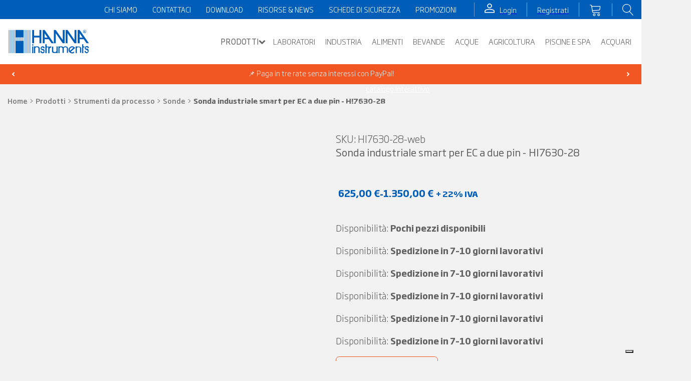

--- FILE ---
content_type: text/html; charset=UTF-8
request_url: https://hanna.it/prodotto/sonda-industriale-smart-per-ec-a-due-pin-hi7630-28/
body_size: 90290
content:
<!DOCTYPE html><html lang="it-IT" ><head><script data-no-optimize="1">var litespeed_docref=sessionStorage.getItem("litespeed_docref");litespeed_docref&&(Object.defineProperty(document,"referrer",{get:function(){return litespeed_docref}}),sessionStorage.removeItem("litespeed_docref"));</script> <script type="litespeed/javascript">var gform;gform||(document.addEventListener("gform_main_scripts_loaded",function(){gform.scriptsLoaded=!0}),document.addEventListener("gform/theme/scripts_loaded",function(){gform.themeScriptsLoaded=!0}),window.addEventListener("DOMContentLiteSpeedLoaded",function(){gform.domLoaded=!0}),gform={domLoaded:!1,scriptsLoaded:!1,themeScriptsLoaded:!1,isFormEditor:()=>"function"==typeof InitializeEditor,callIfLoaded:function(o){return!(!gform.domLoaded||!gform.scriptsLoaded||!gform.themeScriptsLoaded&&!gform.isFormEditor()||(gform.isFormEditor()&&console.warn("The use of gform.initializeOnLoaded() is deprecated in the form editor context and will be removed in Gravity Forms 3.1."),o(),0))},initializeOnLoaded:function(o){gform.callIfLoaded(o)||(document.addEventListener("gform_main_scripts_loaded",()=>{gform.scriptsLoaded=!0,gform.callIfLoaded(o)}),document.addEventListener("gform/theme/scripts_loaded",()=>{gform.themeScriptsLoaded=!0,gform.callIfLoaded(o)}),window.addEventListener("DOMContentLiteSpeedLoaded",()=>{gform.domLoaded=!0,gform.callIfLoaded(o)}))},hooks:{action:{},filter:{}},addAction:function(o,r,e,t){gform.addHook("action",o,r,e,t)},addFilter:function(o,r,e,t){gform.addHook("filter",o,r,e,t)},doAction:function(o){gform.doHook("action",o,arguments)},applyFilters:function(o){return gform.doHook("filter",o,arguments)},removeAction:function(o,r){gform.removeHook("action",o,r)},removeFilter:function(o,r,e){gform.removeHook("filter",o,r,e)},addHook:function(o,r,e,t,n){null==gform.hooks[o][r]&&(gform.hooks[o][r]=[]);var d=gform.hooks[o][r];null==n&&(n=r+"_"+d.length),gform.hooks[o][r].push({tag:n,callable:e,priority:t=null==t?10:t})},doHook:function(r,o,e){var t;if(e=Array.prototype.slice.call(e,1),null!=gform.hooks[r][o]&&((o=gform.hooks[r][o]).sort(function(o,r){return o.priority-r.priority}),o.forEach(function(o){"function"!=typeof(t=o.callable)&&(t=window[t]),"action"==r?t.apply(null,e):e[0]=t.apply(null,e)})),"filter"==r)return e[0]},removeHook:function(o,r,t,n){var e;null!=gform.hooks[o][r]&&(e=(e=gform.hooks[o][r]).filter(function(o,r,e){return!!(null!=n&&n!=o.tag||null!=t&&t!=o.priority)}),gform.hooks[o][r]=e)}})</script> <meta charset="UTF-8"><meta name="viewport" content="width=device-width, initial-scale=1.0"><link rel="preload" as="style" href="https://fonts.googleapis.com/css?family=Special+Elite:100,200,300,400,500,600,700,800,900" ><meta name='robots' content='index, follow, max-image-preview:large, max-snippet:-1, max-video-preview:-1' /> <script data-cfasync="false" data-pagespeed-no-defer>var gtm4wp_datalayer_name = "dataLayer";
	var dataLayer = dataLayer || [];
	const gtm4wp_use_sku_instead = 0;
	const gtm4wp_currency = 'EUR';
	const gtm4wp_product_per_impression = 10;
	const gtm4wp_clear_ecommerce = false;
	const gtm4wp_datalayer_max_timeout = 2000;</script> <title>Sonda industriale smart per EC a due pin - HI7630-28 | Hanna Instruments</title><meta name="description" content="Sonda industriale smart per EC a due pin - HI7630-28 di Hanna Instruments . Acquista adesso o chiedici informazioni!" /><link rel="canonical" href="https://hanna.it/prodotto/sonda-industriale-smart-per-ec-a-due-pin-hi7630-28/" /><meta property="og:locale" content="it_IT" /><meta property="og:type" content="article" /><meta property="og:title" content="Sonda industriale smart per EC a due pin - HI7630-28 | Hanna Instruments" /><meta property="og:description" content="Sonda industriale smart per EC a due pin - HI7630-28 di Hanna Instruments . Acquista adesso o chiedici informazioni!" /><meta property="og:url" content="https://hanna.it/prodotto/sonda-industriale-smart-per-ec-a-due-pin-hi7630-28/" /><meta property="og:site_name" content="Hanna Instruments" /><meta property="article:publisher" content="https://www.facebook.com/hannainstrumentsitaly/" /><meta property="article:modified_time" content="2026-01-20T14:16:32+00:00" /><meta property="og:image" content="https://hanna.it/wp-content/uploads/2024/01/HI7630-28_00.jpg" /><meta property="og:image:width" content="660" /><meta property="og:image:height" content="660" /><meta property="og:image:type" content="image/jpeg" /><meta name="twitter:card" content="summary_large_image" /><meta name="twitter:label1" content="Tempo di lettura stimato" /><meta name="twitter:data1" content="2 minuti" /> <script type="application/ld+json" class="yoast-schema-graph">{"@context":"https://schema.org","@graph":[{"@type":["WebPage","ItemPage"],"@id":"https://hanna.it/prodotto/sonda-industriale-smart-per-ec-a-due-pin-hi7630-28/","url":"https://hanna.it/prodotto/sonda-industriale-smart-per-ec-a-due-pin-hi7630-28/","name":"Sonda industriale smart per EC a due pin - HI7630-28 | Hanna Instruments","isPartOf":{"@id":"https://hanna.it/#website"},"primaryImageOfPage":{"@id":"https://hanna.it/prodotto/sonda-industriale-smart-per-ec-a-due-pin-hi7630-28/#primaryimage"},"image":{"@id":"https://hanna.it/prodotto/sonda-industriale-smart-per-ec-a-due-pin-hi7630-28/#primaryimage"},"thumbnailUrl":"https://hanna.it/wp-content/uploads/2024/01/HI7630-28_00.jpg","datePublished":"2024-01-16T09:30:14+00:00","dateModified":"2026-01-20T14:16:32+00:00","description":"Sonda industriale smart per EC a due pin - HI7630-28 di Hanna Instruments . Acquista adesso o chiedici informazioni!","breadcrumb":{"@id":"https://hanna.it/prodotto/sonda-industriale-smart-per-ec-a-due-pin-hi7630-28/#breadcrumb"},"inLanguage":"it-IT","potentialAction":[{"@type":"ReadAction","target":["https://hanna.it/prodotto/sonda-industriale-smart-per-ec-a-due-pin-hi7630-28/"]}]},{"@type":"ImageObject","inLanguage":"it-IT","@id":"https://hanna.it/prodotto/sonda-industriale-smart-per-ec-a-due-pin-hi7630-28/#primaryimage","url":"https://hanna.it/wp-content/uploads/2024/01/HI7630-28_00.jpg","contentUrl":"https://hanna.it/wp-content/uploads/2024/01/HI7630-28_00.jpg","width":660,"height":660},{"@type":"BreadcrumbList","@id":"https://hanna.it/prodotto/sonda-industriale-smart-per-ec-a-due-pin-hi7630-28/#breadcrumb","itemListElement":[{"@type":"ListItem","position":1,"name":"Home","item":"https://hanna.it/"},{"@type":"ListItem","position":2,"name":"Prodotti","item":"/negozio/"},{"@type":"ListItem","position":3,"name":"Strumenti da processo","item":"https://hanna.it/./strumenti-da-processo/"},{"@type":"ListItem","position":4,"name":"Sonde","item":"https://hanna.it/./strumenti-da-processo/strumenti-da-processo-sonde/"},{"@type":"ListItem","position":5,"name":"Sonda industriale smart per EC a due pin - HI7630-28"}]},{"@type":"WebSite","@id":"https://hanna.it/#website","url":"https://hanna.it/","name":"Hanna Instruments","description":"","publisher":{"@id":"https://hanna.it/#organization"},"potentialAction":[{"@type":"SearchAction","target":{"@type":"EntryPoint","urlTemplate":"https://hanna.it/?s={search_term_string}"},"query-input":{"@type":"PropertyValueSpecification","valueRequired":true,"valueName":"search_term_string"}}],"inLanguage":"it-IT"},{"@type":"Organization","@id":"https://hanna.it/#organization","name":"Hanna Instruments","alternateName":"Hanna.it","url":"https://hanna.it/","logo":{"@type":"ImageObject","inLanguage":"it-IT","@id":"https://hanna.it/#/schema/logo/image/","url":"https://hanna.it/wp-content/uploads/2023/11/logo-hanna-instruments-dark.svg","contentUrl":"https://hanna.it/wp-content/uploads/2023/11/logo-hanna-instruments-dark.svg","width":"1024","height":"1024","caption":"Hanna Instruments"},"image":{"@id":"https://hanna.it/#/schema/logo/image/"},"sameAs":["https://www.facebook.com/hannainstrumentsitaly/","https://www.linkedin.com/company/hanna-instruments-italy/","https://www.instagram.com/hanna_instruments_it/"]}]}</script> <link rel="alternate" title="oEmbed (JSON)" type="application/json+oembed" href="https://hanna.it/wp-json/oembed/1.0/embed?url=https%3A%2F%2Fhanna.it%2Fprodotto%2Fsonda-industriale-smart-per-ec-a-due-pin-hi7630-28%2F" /><link rel="alternate" title="oEmbed (XML)" type="text/xml+oembed" href="https://hanna.it/wp-json/oembed/1.0/embed?url=https%3A%2F%2Fhanna.it%2Fprodotto%2Fsonda-industriale-smart-per-ec-a-due-pin-hi7630-28%2F&#038;format=xml" /><style id='wp-img-auto-sizes-contain-inline-css' type='text/css'>img:is([sizes=auto i],[sizes^="auto," i]){contain-intrinsic-size:3000px 1500px}
/*# sourceURL=wp-img-auto-sizes-contain-inline-css */</style><style id="litespeed-ccss">img:is([sizes=auto i],[sizes^="auto,"i]){contain-intrinsic-size:3000px 1500px}:root{--wp-block-synced-color:#7a00df;--wp-block-synced-color--rgb:122,0,223;--wp-bound-block-color:var(--wp-block-synced-color);--wp-editor-canvas-background:#ddd;--wp-admin-theme-color:#007cba;--wp-admin-theme-color--rgb:0,124,186;--wp-admin-theme-color-darker-10:#006ba1;--wp-admin-theme-color-darker-10--rgb:0,107,160.5;--wp-admin-theme-color-darker-20:#005a87;--wp-admin-theme-color-darker-20--rgb:0,90,135;--wp-admin-border-width-focus:2px}:root{--wp--preset--font-size--normal:16px;--wp--preset--font-size--huge:42px}.screen-reader-text{border:0;clip-path:inset(50%);height:1px;margin:-1px;overflow:hidden;padding:0;position:absolute;width:1px;word-wrap:normal!important}.screen-reader-text{clip:rect(1px,1px,1px,1px);word-wrap:normal!important;border:0;clip-path:inset(50%);height:1px;margin:-1px;overflow:hidden;overflow-wrap:normal!important;padding:0;position:absolute!important;width:1px}:root{--wp--preset--aspect-ratio--square:1;--wp--preset--aspect-ratio--4-3:4/3;--wp--preset--aspect-ratio--3-4:3/4;--wp--preset--aspect-ratio--3-2:3/2;--wp--preset--aspect-ratio--2-3:2/3;--wp--preset--aspect-ratio--16-9:16/9;--wp--preset--aspect-ratio--9-16:9/16;--wp--preset--color--black:#000000;--wp--preset--color--cyan-bluish-gray:#abb8c3;--wp--preset--color--white:#ffffff;--wp--preset--color--pale-pink:#f78da7;--wp--preset--color--vivid-red:#cf2e2e;--wp--preset--color--luminous-vivid-orange:#ff6900;--wp--preset--color--luminous-vivid-amber:#fcb900;--wp--preset--color--light-green-cyan:#7bdcb5;--wp--preset--color--vivid-green-cyan:#00d084;--wp--preset--color--pale-cyan-blue:#8ed1fc;--wp--preset--color--vivid-cyan-blue:#0693e3;--wp--preset--color--vivid-purple:#9b51e0;--wp--preset--gradient--vivid-cyan-blue-to-vivid-purple:linear-gradient(135deg,rgb(6,147,227) 0%,rgb(155,81,224) 100%);--wp--preset--gradient--light-green-cyan-to-vivid-green-cyan:linear-gradient(135deg,rgb(122,220,180) 0%,rgb(0,208,130) 100%);--wp--preset--gradient--luminous-vivid-amber-to-luminous-vivid-orange:linear-gradient(135deg,rgb(252,185,0) 0%,rgb(255,105,0) 100%);--wp--preset--gradient--luminous-vivid-orange-to-vivid-red:linear-gradient(135deg,rgb(255,105,0) 0%,rgb(207,46,46) 100%);--wp--preset--gradient--very-light-gray-to-cyan-bluish-gray:linear-gradient(135deg,rgb(238,238,238) 0%,rgb(169,184,195) 100%);--wp--preset--gradient--cool-to-warm-spectrum:linear-gradient(135deg,rgb(74,234,220) 0%,rgb(151,120,209) 20%,rgb(207,42,186) 40%,rgb(238,44,130) 60%,rgb(251,105,98) 80%,rgb(254,248,76) 100%);--wp--preset--gradient--blush-light-purple:linear-gradient(135deg,rgb(255,206,236) 0%,rgb(152,150,240) 100%);--wp--preset--gradient--blush-bordeaux:linear-gradient(135deg,rgb(254,205,165) 0%,rgb(254,45,45) 50%,rgb(107,0,62) 100%);--wp--preset--gradient--luminous-dusk:linear-gradient(135deg,rgb(255,203,112) 0%,rgb(199,81,192) 50%,rgb(65,88,208) 100%);--wp--preset--gradient--pale-ocean:linear-gradient(135deg,rgb(255,245,203) 0%,rgb(182,227,212) 50%,rgb(51,167,181) 100%);--wp--preset--gradient--electric-grass:linear-gradient(135deg,rgb(202,248,128) 0%,rgb(113,206,126) 100%);--wp--preset--gradient--midnight:linear-gradient(135deg,rgb(2,3,129) 0%,rgb(40,116,252) 100%);--wp--preset--font-size--small:13px;--wp--preset--font-size--medium:20px;--wp--preset--font-size--large:36px;--wp--preset--font-size--x-large:42px;--wp--preset--spacing--20:0.44rem;--wp--preset--spacing--30:0.67rem;--wp--preset--spacing--40:1rem;--wp--preset--spacing--50:1.5rem;--wp--preset--spacing--60:2.25rem;--wp--preset--spacing--70:3.38rem;--wp--preset--spacing--80:5.06rem;--wp--preset--shadow--natural:6px 6px 9px rgba(0, 0, 0, 0.2);--wp--preset--shadow--deep:12px 12px 50px rgba(0, 0, 0, 0.4);--wp--preset--shadow--sharp:6px 6px 0px rgba(0, 0, 0, 0.2);--wp--preset--shadow--outlined:6px 6px 0px -3px rgb(255, 255, 255), 6px 6px rgb(0, 0, 0);--wp--preset--shadow--crisp:6px 6px 0px rgb(0, 0, 0)}button,input{overflow:visible}[type="checkbox"],legend{box-sizing:border-box;padding:0}html{line-height:1.15;-ms-text-size-adjust:100%;-webkit-text-size-adjust:100%}body,h1,h3{margin:0}header,nav,section{display:block}a{background-color:#fff0;-webkit-text-decoration-skip:objects}strong{font-weight:bolder}small{font-size:80%}img{border-style:none}svg:not(:root){overflow:hidden}button,input,textarea{font-size:100%;line-height:1.15;margin:0}button{text-transform:none}[type="submit"],button,html [type="button"]{-webkit-appearance:button}[type="button"]::-moz-focus-inner,[type="submit"]::-moz-focus-inner,button::-moz-focus-inner{border-style:none;padding:0}[type="button"]:-moz-focusring,[type="submit"]:-moz-focusring,button:-moz-focusring{outline:ButtonText dotted 1px}fieldset{padding:.35em .75em .625em}legend{color:inherit;display:table;max-width:100%;white-space:normal}textarea{overflow:auto}[type="number"]::-webkit-inner-spin-button,[type="number"]::-webkit-outer-spin-button{height:auto}::-webkit-file-upload-button{-webkit-appearance:button;font:inherit}html{box-sizing:border-box}body{font-size:16px;color:rgb(64 64 64)}*,::after,::before{box-sizing:inherit}.ct-section-inner-wrap{margin-left:auto;margin-right:auto;height:100%;min-height:inherit}div.ct-fancy-icon{display:inline-flex;border-radius:50%}.ct-fancy-icon>svg{fill:currentColor}.oxy-header-wrapper{position:relative}.oxy-header-row{width:100%;display:block}.oxy-header-container{height:100%;margin-left:auto;margin-right:auto;display:flex;flex-wrap:nowrap;justify-content:flex-start;align-items:stretch}.oxy-header-center,.oxy-header-left,.oxy-header-right{display:flex;align-items:center}.oxy-header-left{justify-content:flex-start}.oxy-header-center{flex-grow:1;justify-content:center}.oxy-header-right{justify-content:flex-end}.oxy-menu-toggle{display:none}.oxy-nav-menu-hamburger-wrap{display:flex;align-items:center;justify-content:center}.oxy-nav-menu-hamburger{display:flex;justify-content:space-between;flex-direction:column}.oxy-nav-menu-hamburger-line{border-radius:2px}.oxy-tab,.oxy-tab-content{padding:20px}.oxy-tabs-contents-content-hidden{display:none!important}.oxy-modal-backdrop{display:flex;align-items:center;justify-content:center}body:not(.oxygen-builder-body) .oxy-modal-backdrop{display:none}.oxy-modal-backdrop .ct-modal{background-color:#fff;max-height:100vh;overflow-y:auto}:is(li,div._important){display:list-item}#cartbounty-pro-push-notification-permission{z-index:-1;opacity:0;visibility:hidden;position:fixed;width:100%;height:100%;top:0;left:0;overflow:auto}#cartbounty-pro-push-notification-permission-backdrop{position:fixed;top:0;left:0;height:100%;width:100%;background:#000;opacity:0;z-index:0;display:block;visibility:hidden}#cartbounty-pro-push-notification-permission-close{height:42px;width:42px;top:20px;right:20px;position:absolute;padding:15px;opacity:.6;z-index:2;overflow:hidden}#cartbounty-pro-push-notification-permission-container{position:relative;padding:60px 60px 50px;opacity:0;overflow-x:hidden}#cartbounty-pro-push-notification-permission-content-l,#cartbounty-pro-push-notification-permission-content{text-align:center}#cartbounty-pro-push-notification-permission-content img{display:block;margin:0 auto;margin-bottom:20px;max-height:30vh;width:auto;max-width:100%}#cartbounty-pro-push-notification-permission-submit{opacity:.9}#cartbounty-pro-push-notification-permission p{font-size:15px;line-height:20px;margin:0;padding:0 0 20px}.cartbounty-pro-np-top-bar#cartbounty-pro-push-notification-permission{height:auto;padding-bottom:25px}.cartbounty-pro-np-top-bar#cartbounty-pro-push-notification-permission #cartbounty-pro-push-notification-permission-container{height:auto;box-shadow:0 0 12px 3px rgb(0 0 0/.2);-moz-box-shadow:0 0 12px 3px rgb(0 0 0/.2);-webkit-box-shadow:0 0 12px 3px rgb(0 0 0/.2)}.cartbounty-pro-np-top-bar #cartbounty-pro-push-notification-permission-container{top:-100%}.cartbounty-pro-np-top-bar #cartbounty-pro-push-notification-permission-container{padding:30px 30px 10px}.cartbounty-pro-np-top-bar #cartbounty-pro-push-notification-permission-content{display:flex;text-align:left;justify-content:center}.cartbounty-pro-np-top-bar #cartbounty-pro-push-notification-permission-content-l{max-width:250px}.cartbounty-pro-np-top-bar #cartbounty-pro-push-notification-permission-content-l img{padding-right:20%}.cartbounty-pro-np-top-bar #cartbounty-pro-push-notification-permission-content-r{width:40%;padding-right:5%}.cartbounty-pro-np-top-bar #cartbounty-pro-push-notification-permission-content-buttons{width:20%;text-align:center}@media screen and (max-width:768px){.cartbounty-pro-np-top-bar #cartbounty-pro-push-notification-permission-content{display:block;text-align:center}.cartbounty-pro-np-top-bar #cartbounty-pro-push-notification-permission-content-l{max-width:unset}.cartbounty-pro-np-top-bar #cartbounty-pro-push-notification-permission-content-l img{padding-right:0}.cartbounty-pro-np-top-bar #cartbounty-pro-push-notification-permission-content-r{width:100%;padding-right:0}.cartbounty-pro-np-top-bar #cartbounty-pro-push-notification-permission-content-buttons{width:100%}.cartbounty-pro-np-top-bar #cartbounty-pro-push-notification-permission-submit{width:100%;max-width:400px}}#cartbounty-pro-push-notification-permission-submit{display:inline-block;width:36%;padding:10px 5%;position:relative;margin:0;height:50px;float:none;min-width:unset;border:0 none}#cartbounty-pro-push-notification-permission-submit{height:auto;width:50%}.cartbounty-pro-np-top-bar #cartbounty-pro-push-notification-permission-submit{width:100%}#cartbounty-pro-push-notification-permission-request-deny{display:block;margin:10px 0}@media screen and (max-width:960px){#cartbounty-pro-push-notification-permission-submit{width:80%}}@media screen and (max-width:576px){#cartbounty-pro-push-notification-permission-container{padding:30px 30px 20px}#cartbounty-pro-push-notification-permission-submit{width:100%}}button.pswp__button{box-shadow:none!important;background-image:url(/wp-content/plugins/woocommerce/assets/css/photoswipe/default-skin/default-skin.png)!important}button.pswp__button,button.pswp__button--arrow--left::before,button.pswp__button--arrow--right::before{background-color:transparent!important}button.pswp__button--arrow--left,button.pswp__button--arrow--right{background-image:none!important}.pswp{display:none;position:absolute;width:100%;height:100%;left:0;top:0;overflow:hidden;-ms-touch-action:none;touch-action:none;z-index:1500;-webkit-text-size-adjust:100%;-webkit-backface-visibility:hidden;outline:0}.pswp *{-webkit-box-sizing:border-box;box-sizing:border-box}.pswp__bg{position:absolute;left:0;top:0;width:100%;height:100%;background:#000;opacity:0;-webkit-transform:translateZ(0);transform:translateZ(0);-webkit-backface-visibility:hidden;will-change:opacity}.pswp__scroll-wrap{position:absolute;left:0;top:0;width:100%;height:100%;overflow:hidden}.pswp__container{-ms-touch-action:none;touch-action:none;position:absolute;left:0;right:0;top:0;bottom:0}.pswp__container{-webkit-touch-callout:none}.pswp__bg{will-change:opacity}.pswp__container{-webkit-backface-visibility:hidden}.pswp__item{position:absolute;left:0;right:0;top:0;bottom:0;overflow:hidden}.pswp__button{width:44px;height:44px;position:relative;background:0 0;overflow:visible;-webkit-appearance:none;display:block;border:0;padding:0;margin:0;float:left;opacity:.75;-webkit-box-shadow:none;box-shadow:none}.pswp__button::-moz-focus-inner{padding:0;border:0}.pswp__button,.pswp__button--arrow--left:before,.pswp__button--arrow--right:before{background:url(/wp-content/plugins/woocommerce/assets/css/photoswipe/default-skin/default-skin.png)0 0 no-repeat;background-size:264px 88px;width:44px;height:44px}.pswp__button--close{background-position:0-44px}.pswp__button--share{background-position:-44px -44px}.pswp__button--fs{display:none}.pswp__button--zoom{display:none;background-position:-88px 0}.pswp__button--arrow--left,.pswp__button--arrow--right{background:0 0;top:50%;margin-top:-50px;width:70px;height:100px;position:absolute}.pswp__button--arrow--left{left:0}.pswp__button--arrow--right{right:0}.pswp__button--arrow--left:before,.pswp__button--arrow--right:before{content:"";top:35px;background-color:rgb(0 0 0/.3);height:30px;width:32px;position:absolute}.pswp__button--arrow--left:before{left:6px;background-position:-138px -44px}.pswp__button--arrow--right:before{right:6px;background-position:-94px -44px}.pswp__share-modal{display:block;background:rgb(0 0 0/.5);width:100%;height:100%;top:0;left:0;padding:10px;position:absolute;z-index:1600;opacity:0;-webkit-backface-visibility:hidden;will-change:opacity}.pswp__share-modal--hidden{display:none}.pswp__share-tooltip{z-index:1620;position:absolute;background:#fff;top:56px;border-radius:2px;display:block;width:auto;right:44px;-webkit-box-shadow:0 2px 5px rgb(0 0 0/.25);box-shadow:0 2px 5px rgb(0 0 0/.25);-webkit-transform:translateY(6px);-ms-transform:translateY(6px);transform:translateY(6px);-webkit-backface-visibility:hidden;will-change:transform}.pswp__counter{position:relative;left:0;top:0;height:44px;font-size:13px;line-height:44px;color:#fff;opacity:.75;padding:0 10px;margin-inline-end:auto}.pswp__caption{position:absolute;left:0;bottom:0;width:100%;min-height:44px}.pswp__caption__center{text-align:left;max-width:420px;margin:0 auto;font-size:13px;padding:10px;line-height:20px;color:#ccc}.pswp__preloader{width:44px;height:44px;position:absolute;top:0;left:50%;margin-left:-22px;opacity:0;will-change:opacity;direction:ltr}.pswp__preloader__icn{width:20px;height:20px;margin:12px}@media screen and (max-width:1024px){.pswp__preloader{position:relative;left:auto;top:auto;margin:0;float:right}}.pswp__ui{-webkit-font-smoothing:auto;visibility:visible;opacity:1;z-index:1550}.pswp__top-bar{position:absolute;left:0;top:0;height:44px;width:100%;display:flex;justify-content:flex-end}.pswp__caption,.pswp__top-bar{-webkit-backface-visibility:hidden;will-change:opacity}.pswp__caption,.pswp__top-bar{background-color:rgb(0 0 0/.5)}.pswp__ui--hidden .pswp__button--arrow--left,.pswp__ui--hidden .pswp__button--arrow--right,.pswp__ui--hidden .pswp__caption,.pswp__ui--hidden .pswp__top-bar{opacity:.001}:root{--woocommerce:#720eec;--wc-green:#7ad03a;--wc-red:#a00;--wc-orange:#ffba00;--wc-blue:#2ea2cc;--wc-primary:#720eec;--wc-primary-text:#fcfbfe;--wc-secondary:#e9e6ed;--wc-secondary-text:#515151;--wc-highlight:#958e09;--wc-highligh-text:white;--wc-content-bg:#fff;--wc-subtext:#767676;--wc-form-border-color:rgba(32, 7, 7, 0.8);--wc-form-border-radius:4px;--wc-form-border-width:1px}.woocommerce img,.woocommerce-page img{height:auto;max-width:100%}.woocommerce div.product div.images,.woocommerce-page div.product div.images{float:left;width:48%}@media only screen and (max-width:768px){:root{--woocommerce:#720eec;--wc-green:#7ad03a;--wc-red:#a00;--wc-orange:#ffba00;--wc-blue:#2ea2cc;--wc-primary:#720eec;--wc-primary-text:#fcfbfe;--wc-secondary:#e9e6ed;--wc-secondary-text:#515151;--wc-highlight:#958e09;--wc-highligh-text:white;--wc-content-bg:#fff;--wc-subtext:#767676;--wc-form-border-color:rgba(32, 7, 7, 0.8);--wc-form-border-radius:4px;--wc-form-border-width:1px}.woocommerce div.product div.images,.woocommerce-page div.product div.images{float:none;width:100%}}:root{--woocommerce:#720eec;--wc-green:#7ad03a;--wc-red:#a00;--wc-orange:#ffba00;--wc-blue:#2ea2cc;--wc-primary:#720eec;--wc-primary-text:#fcfbfe;--wc-secondary:#e9e6ed;--wc-secondary-text:#515151;--wc-highlight:#958e09;--wc-highligh-text:white;--wc-content-bg:#fff;--wc-subtext:#767676;--wc-form-border-color:rgba(32, 7, 7, 0.8);--wc-form-border-radius:4px;--wc-form-border-width:1px}.screen-reader-text{clip:rect(1px,1px,1px,1px);height:1px;overflow:hidden;position:absolute!important;width:1px;word-wrap:normal!important}.woocommerce .quantity .qty{width:3.631em;text-align:center}.woocommerce div.product{margin-bottom:0;position:relative}.woocommerce div.product .product_title{clear:none;margin-top:0;padding:0}.woocommerce div.product p.stock{font-size:.92em}.woocommerce div.product div.images{margin-bottom:2em}.woocommerce div.product div.images img{display:block;width:100%;height:auto;box-shadow:none}.woocommerce div.product div.images.woocommerce-product-gallery{position:relative}.woocommerce div.product div.images .woocommerce-product-gallery__wrapper{margin:0;padding:0}.woocommerce div.product div.images .woocommerce-product-gallery__image a{display:block;outline-offset:-2px}.woocommerce div.product form.cart{margin-bottom:2em}.woocommerce div.product form.cart::after,.woocommerce div.product form.cart::before{content:" ";display:table}.woocommerce div.product form.cart::after{clear:both}.woocommerce div.product form.cart div.quantity{float:left;margin:0 4px 0 0}.woocommerce div.product form.cart .button{vertical-align:middle;float:left}.woocommerce .cart .button{float:none}.woocommerce:where(body:not(.woocommerce-block-theme-has-button-styles)) button.button,.woocommerce:where(body:not(.woocommerce-block-theme-has-button-styles)) input.button,:where(body:not(.woocommerce-block-theme-has-button-styles)):where(:not(.edit-post-visual-editor)) .woocommerce input.button{font-size:100%;margin:0;line-height:1;position:relative;text-decoration:none;overflow:visible;padding:.618em 1em;font-weight:700;border-radius:3px;left:auto;color:#515151;background-color:#e9e6ed;border:0;display:inline-block;background-image:none;box-shadow:none;text-shadow:none}.woocommerce:where(body:not(.woocommerce-block-theme-has-button-styles)) button.button.alt{background-color:#7f54b3;color:#fff;-webkit-font-smoothing:antialiased}.woocommerce:where(body:not(.woocommerce-uses-block-theme)) div.product p.price{color:#958e09;font-size:1.25em}.woocommerce:where(body:not(.woocommerce-uses-block-theme)) div.product .stock{color:#958e09}:root{--text-color-light:#8b8b8b;--text-color:#1d2327;--border-color:#f2f2f2;--bg-color-green:#17b978;--bg-color-blue:#1696e7;--bg-color-blue-light:rgba(22, 150, 231, 0.14)}.searchandfilter ul{display:block;margin-top:0;margin-bottom:0}.searchandfilter ul li{list-style:none;display:block;padding:10px 0;margin:0}.searchandfilter label{display:inline-block;margin:0;padding:0}.searchandfilter .screen-reader-text{clip:rect(1px,1px,1px,1px);height:1px;overflow:hidden;position:absolute!important;width:1px}.hi__link-btn-grey{background-color:#636363;color:#fff;text-decoration:none}.product_meta .posted_in{display:none}.woocommerce-price-suffix{color:#005eb8;font-weight:700;font-size:16px}#section-538-18{position:static!important}.oxy-product-description h3{font-size:24px;font-weight:400}.oxy-product-description h3{margin-top:20px;margin-bottom:15px;color:#005eb8}.woocommerce h1.product_title.oxy-product-title{margin:0!important}#-product-builder-260-62{padding-top:2rem!important;padding-bottom:2rem!important}@media (max-width:767px){#-carousel-builder-587-18.oxy-carousel-builder{max-height:fit-content}}@media (max-width:767px){.hi__slide-informazioni.cell p{margin-top:15px}}html,body{position:relative!important;background-color:#F2F2F2;overflow-x:hidden;font-weight:380!important}.wlr-product-message{font-size:15px;display:inline-block!important;line-height:18px!important}.hi__breadcrumb a,.hi__breadcrumb span{font-size:14px}.hi__breadcrumb a{color:gray;text-decoration:none;font-weight:500}.hi__is-wysiwyg p{margin:0;margin-bottom:10px}.hi__topbar-container #menu-top-bar-menu>.menu-item a{position:relative}.hi__topbar-container #menu-top-bar-menu>.menu-item a::before{content:"";position:absolute;width:100%;height:1px;border-radius:4px;background-color:#FFF;bottom:4px;left:0;transform-origin:right;transform:scaleX(0)}#menu-main-menu-desktop .menu-item{padding-left:15px;padding-right:15px}#menu-main-menu-desktop .menu-item>a{padding:0!important;position:relative}#menu-main-menu-desktop .menu-item>a::before{content:"";position:absolute;width:85%;height:1px;border-radius:4px;background-color:#636363;bottom:4px;left:0;transform-origin:right;transform:scaleX(0)}#menu-main-menu-desktop .menu-item:last-of-type{margin-right:0}@media (max-width:1300px){#menu-main-menu-desktop .menu-item{padding-right:5px!important}}@media (max-width:1250px){#menu-main-menu-desktop .menu-item{padding-left:5px!important}}#menu-main-menu-desktop .menu-item .sub-menu .menu-item{padding-left:0;padding-right:0}#menu-main-menu-desktop .menu-item .sub-menu .menu-item a{padding:5px 10px!important}#menu-main-menu-desktop .menu-item .sub-menu .menu-item a::before{display:none!important}.hi__mega-menu-desktop .hi__mega-menu_all-container a{color:#FFF!important}.hi__mega-menu-desktop:last-of-type .oxy-mega-dropdown_link{margin-right:0!important;padding-right:0!important}.hi__mega-menu-desktop .hi__mega-menu-item .oxy-mega-dropdown_link-text{position:relative}.hi__mega-menu-desktop .hi__mega-menu-item .oxy-mega-dropdown_link-text::before{content:"";position:absolute;width:100%;height:1px;border-radius:4px;background-color:#636363;bottom:4px;left:0;transform-origin:right;transform:scaleX(0)}.hi__mega-menu-desktop .hi__mega-menu-item .hi__mega-menu-dropdown{max-height:70vh;overflow-y:scroll}.hi__mega-menu-desktop .hi__mega-menu-item .hi__mega-menu-dropdown .hi__mega-menu_menu:not(.hi__mega-menu_menu-industria):not(.hi__mega-menu_menu-piscine):not(.hi__mega-menu_menu-acquari){border-bottom:1px solid rgb(255 255 255/.4);padding-bottom:20px}.hi__mega-menu-desktop .hi__mega-menu-item .hi__mega-menu-dropdown .hi__mega-menu_menu:not(.hi__mega-menu_menu-industria):not(.hi__mega-menu_menu-piscine):not(.hi__mega-menu_menu-acquari) .hi__mega-menu_menu-menu .menu-item:not(.first-menu-item){padding-left:10px;display:list-item;list-style-type:"-";list-style-position:inside}.hi__mega-menu-desktop .hi__mega-menu-item .hi__mega-menu-dropdown .hi__mega-menu_menu:not(.hi__mega-menu_menu-industria):not(.hi__mega-menu_menu-piscine):not(.hi__mega-menu_menu-acquari) .hi__mega-menu_menu-menu .menu-item:not(.first-menu-item) a{width:auto;display:inline-block;position:relative}.hi__mega-menu-desktop .hi__mega-menu-item .hi__mega-menu-dropdown .hi__mega-menu_menu:not(.hi__mega-menu_menu-industria):not(.hi__mega-menu_menu-piscine):not(.hi__mega-menu_menu-acquari) .hi__mega-menu_menu-menu .menu-item:not(.first-menu-item) a::before{content:"";position:absolute;width:100%;height:1px;border-radius:4px;background-color:#FFF;bottom:4px;left:0;transform-origin:right;transform:scaleX(0)}.hi__menu-mobile .oxy-pro-menu-container{padding-top:30px}.hi__menu-mobile .oxy-pro-menu-container .menu-item{padding:5px 0;border-bottom:1px solid rgb(255 255 255/.4);position:static}.hi__menu-mobile .oxy-pro-menu-container .menu-item.menu-item-has-children a{justify-content:space-between}.hi__menu-mobile .oxy-pro-menu-container .menu-item.menu-item-has-children .sub-menu{padding:100px 15px 50px;position:absolute;top:0!important;bottom:0;height:100%;left:0!important;overflow:hidden;background-color:#005EB8;width:100%;transform:translateX(-100%)}.hi__login-form-lightbox{z-index:999999999999}.hi__login-form-lightbox-registrazione .gform_required_legend,.hi__login-form-lightbox-registrazione .gfield_required_asterisk{color:#FFF!important}.hi__login-form-lightbox-registrazione form .gform_fields label,.hi__login-form-lightbox-registrazione form .gform_fields .gfield_description{color:#FFF!important}.hi__login-form-lightbox-registrazione form .gform_fields input{border:0!important;border-radius:50px!important;height:50px!important;line-height:50px!important;padding-left:15px!important;color:#808080!important;border:1px solid rgb(128 128 128/.4);font-size:16px}.hi__login-form-lightbox-registrazione form .gform_fields .ginput_container_date input{width:100%}.hi__login-form-lightbox-registrazione form .gfield_password_strength{color:#FFF}.hi__login-form-lightbox-registrazione form .gfield_password_strength:before{background-color:#FFF!important}.hi__login-form-lightbox-registrazione .gfield--type-consent .gfield_label{color:#FFF}.hi__login-form-lightbox-registrazione .ginput_container_consent{position:relative;padding-left:25px}.hi__login-form-lightbox-registrazione .ginput_container_consent a{color:#FFF;text-decoration:underline}.hi__login-form-lightbox-registrazione .ginput_container_consent input[type=checkbox]{opacity:0;outline:0;width:20px;height:20px;top:0;left:0;position:absolute;z-index:100;appearance:none}.hi__login-form-lightbox-registrazione .ginput_container_consent:after{content:"";background:#FFF;width:20px;height:20px;display:block;position:absolute;left:5px;top:0;border:1px solid rgb(128 128 128/.4);border-radius:2px;z-index:0}.hi__login-form-lightbox-registrazione .ginput_container_consent:before{content:"";display:block;position:absolute;width:15px;height:15px;border:solid #005EB8;border-radius:50px;background-color:#005EB8;left:7px;top:1px;transform:rotate(45deg);opacity:0;z-index:1}.hi__login-form-lightbox-registrazione .gform_footer .gform_button{background-color:#FFF!important;width:100%!important;color:#005EB8!important;display:inline-block!important;font-family:"Poppins"!important;padding-top:20px!important;padding-bottom:20px!important;padding-left:25px!important;padding-right:25px!important;border-radius:50px!important;text-transform:uppercase!important;font-weight:700!important;font-size:15px!important;letter-spacing:1.5px!important;text-align:center!important}.no-download{font-size:clamp(20px,1.563vw,30px);line-height:28px,1.979vw,38px;color:#005EB8;font-weight:700;text-align:center;width:100%;display:block}.no-download{text-align:left}.hi__product-gallery .woocommerce-product-gallery__wrapper{box-shadow:0 10px 35px 5px rgb(0 0 0/.1);border:0!important;border-radius:10px}.hi__single-product_price .price{display:flex;flex-direction:row;justify-content:flex-end;align-items:center;margin-bottom:25px}.hi__single-product_price .price bdi{color:#005EB8;font-size:clamp(18px,1.302vw,25px);line-height:clamp(25px,1.667vw,32px);margin-right:5px}.hi__add-to-cart-container .hi__single-product_add-to-cart form.cart{max-width:unset!important;flex-direction:row!important;flex-wrap:nowrap!important;justify-content:flex-start!important;margin-bottom:30px!important}@media (max-width:768px){.hi__add-to-cart-container .hi__single-product_add-to-cart form.cart{flex-direction:column!important}}.hi__add-to-cart-container .hi__single-product_add-to-cart form.cart .quantity{margin-right:10px!important;height:58px!important}@media (max-width:768px){.hi__add-to-cart-container .hi__single-product_add-to-cart form.cart .quantity{margin-right:0!important}}.hi__add-to-cart-container .hi__single-product_add-to-cart form.cart .quantity input{width:100%!important}.hi__add-to-cart-container .hi__single-product_add-to-cart form.cart .single_add_to_cart_button{display:inline-block!important;width:100%!important;max-width:70%;border-radius:50px!important;background-color:#005EB8!important;font-family:"Poppins"!important;padding-right:30px!important;padding-top:15px!important;padding-bottom:15px!important;text-transform:uppercase!important;font-weight:400!important;font-size:15px!important;letter-spacing:1.5px!important;position:relative;padding:15px!important;line-height:clamp(26px,1.458vw,28px)!important}@media (max-width:1441px){.hi__add-to-cart-container .hi__single-product_add-to-cart form.cart .single_add_to_cart_button{max-width:100%!important}}@media (max-width:768px){.hi__add-to-cart-container .hi__single-product_add-to-cart form.cart .single_add_to_cart_button{margin-top:15px!important}}.hi__add-to-cart-container .hi__single-product_add-to-cart form.cart .single_add_to_cart_button:after{content:"";display:inline-block;width:15px;height:15px;background-image:url(/wp-content/uploads/2023/11/cart-icon.svg);background-position:center;background-repeat:no-repeat;background-size:cover;position:absolute;top:50%;right:20px;transform:translateY(-50%)}.hi__add-to-cart-container .hi__single-product_add-to-cart .oxy-product-cart-button{max-width:unset!important}.hi__add-to-cart-container .hi__single-product_add-to-cart .oxy-product-cart-button .stock{display:none}.hi__add-to-cart-container .hi__single-product_add-to-cart .hi__link-btn_add-to-cart-custom{position:relative;width:auto;min-width:45%;padding-right:40px}.hi__add-to-cart-container .hi__single-product_add-to-cart .hi__link-btn_add-to-cart-custom:after{content:"";display:inline-block;width:15px;height:15px;background-image:url(/wp-content/uploads/2023/11/info-icon.svg);background-position:center;background-repeat:no-repeat;background-size:cover;position:absolute;top:50%;right:20px;transform:translateY(-50%)}.hi__add-to-cart-container .hi__single-product_add-to-cart .hi__link-btn_add-to-cart-custom{width:100%}.hi__single-product_short-description{margin-top:25px}.hi__product-tab_content .hi__product-tab_content .hi__single-product_description h3{margin-bottom:15px;color:#005EB8}.hi__product-tabs_container .hi__product-tab{font-family:Poppins;text-transform:uppercase;font-weight:600;font-size:15px;letter-spacing:1.5px;padding-left:40px;padding-right:40px;position:relative}@media (max-width:1080px){.hi__product-tabs_container .hi__product-tab{padding-left:10px;padding-right:10px}}.hi__product-tabs_container .hi__product-tab.tabs-4572-tab-active{color:#005EB8}.hi__single-product_specifiche .ct-span{width:100%;padding:0 25px}.hi__single-product_specifiche .ct-span p{padding-top:70px;margin-top:0}.hi__single-product_tab-info-ordine .no-ordine{font-size:clamp(20px,1.563vw,30px);line-height:28px,1.979vw,38px;color:#005EB8;font-weight:700;width:100%}.oxy-modal-backdrop{z-index:99999!important}.oxy-modal-backdrop .hi__modal-cart{position:relative;border-radius:10px!important}.oxy-modal-backdrop .hi__modal-cart .widget_shopping_cart_content{width:100%}.hi__search-form-container{opacity:0;visibility:hidden}.hi__search-form-container form{width:100%!important}.hi__search-form-container form ul{padding-left:0}.hi__search-form-container form label{width:100%!important}.hi__search-form-container form input{border:0!important;font-size:clamp(20px,1.563vw,30px)!important;line-height:clamp(28px,1.979vw,38px)!important;width:100%!important;color:#005EB8;font-family:Poppins,sans-serif!important}.hi__topbar-container .hi__open-cart-modal{position:relative}.hi__topbar-container .hi__open-cart-modal #cart-count{color:#FFF;font-size:10px;line-height:18px;position:absolute;right:-10px;bottom:-3px;width:18px;height:18px;background-color:red;border-radius:50px;vertical-align:middle}.wlr-product-message{margin-bottom:15px!important}#section-574-18>.ct-section-inner-wrap{max-width:100%;display:flex}#section-574-18{display:block}#section-574-18{background-color:#f15623}#section-527-18>.ct-section-inner-wrap{max-width:100%;padding-top:1rem;padding-right:50px;padding-bottom:1rem;padding-left:50px}#section-527-18{background-color:#fff;box-shadow:0 10px 35px #0000001A}#section-538-18{background-color:#fff0;position:absolute;top:150px;z-index:11}@media (max-width:1440px){#section-527-18>.ct-section-inner-wrap{padding-right:30px;padding-left:30px}}@media (max-width:1079px){#section-538-18{top:120px}}@media (max-width:767px){#section-527-18>.ct-section-inner-wrap{padding-right:15px;padding-left:15px}}#div_block-18-18{text-align:left;flex-direction:row;display:flex;align-items:center}#div_block-23-18{padding-left:20px;padding-right:20px;border-right-color:rgb(255 255 255/.5);border-right-width:1px;border-right-style:solid}#div_block-25-18{text-align:left;flex-direction:row;display:flex;align-items:center;padding-left:20px;border-left-color:rgb(255 255 255/.4);border-left-width:1px;border-left-style:solid}#div_block-65-18{padding-left:20px;padding-right:20px;border-right-color:rgb(255 255 255/.5);border-right-width:1px;border-right-style:solid}#div_block-70-18{text-align:left;flex-direction:row;display:flex;align-items:center}#div_block-81-18{padding-left:20px;padding-right:20px;border-right-color:rgb(255 255 255/.5);border-right-width:1px;border-right-style:solid}#div_block-92-18{padding-left:20px;padding-right:0;text-align:left;flex-direction:row;display:flex;align-items:center}#div_block-254-18{width:100%;background-color:#fff;display:flex}#div_block-343-18{text-align:left;flex-direction:row;display:flex}#div_block-541-18{width:100%}#div_block-118-18{padding-top:40px}@media (max-width:1440px){#div_block-541-18{padding-left:0;padding-right:0}}@media (max-width:1079px){#div_block-541-18{padding-left:0;padding-right:0}}@media (max-width:1079px){#new_columns-540-18>.ct-div-block{width:100%!important}}#text_block-598-18{font-size:20px;font-weight:500;color:#fff}#text_block-601-18{font-size:20px;font-weight:500;color:#fff}#text_block-28-18{useCustomTag:true;color:#f2f2f2;font-size:14px}#text_block-72-18{useCustomTag:true;color:#f2f2f2;font-size:14px}#text_block-487-18{useCustomTag:true;color:#005eb8}#text_block-597-18{color:#005eb8;font-weight:600;font-size:25px;padding-top:15px;padding-bottom:25px}#link-96-18{position:relative;z-index:99999}#link-344-18{margin-right:20px}#image-24-18{margin-right:10px;width:20px;height:auto}#image-97-18{height:50px;width:auto}#image-345-18{width:150px;height:auto}#image-347-18{width:150px;height:auto}#image-108-18{height:50px;width:auto}@media (max-width:1079px){#image-24-18{width:18px;height:auto}}@media (max-width:1079px){#image-97-18{height:40px}}@media (max-width:1079px){#image-108-18{height:40px}}#fancy_icon-89-18{color:#fff}#fancy_icon-89-18>svg{width:25px;height:25px}#fancy_icon-524-18{color:#fff}#fancy_icon-524-18>svg{width:23px;height:23px}#fancy_icon-482-18{color:#005eb8}#fancy_icon-482-18>svg{width:18px;height:18px}#code_block-504-18{width:100%}#code_block-575-18{width:100%;color:#f2f2f2;text-align:center;font-size:14px}#_nav_menu-416-18 .oxy-nav-menu-hamburger-line{background-color:#a3a3a3}#_nav_menu-416-18 .oxy-nav-menu-hamburger-wrap{width:40px;height:40px;margin-top:10px;margin-bottom:10px}#_nav_menu-416-18 .oxy-nav-menu-hamburger{width:40px;height:32px}#_nav_menu-416-18 .oxy-nav-menu-hamburger-line{height:6px}#_nav_menu-417-18 .oxy-nav-menu-hamburger-line{background-color:#a3a3a3}#_nav_menu-417-18 .oxy-nav-menu-hamburger-wrap{width:40px;height:40px;margin-top:10px;margin-bottom:10px}#_nav_menu-417-18 .oxy-nav-menu-hamburger{width:40px;height:32px}#_nav_menu-417-18 .oxy-nav-menu-hamburger-line{height:6px}#_nav_menu-419-18 .oxy-nav-menu-hamburger-line{background-color:#a3a3a3}#_nav_menu-419-18 .oxy-nav-menu-hamburger-wrap{width:40px;height:40px;margin-top:10px;margin-bottom:10px}#_nav_menu-419-18 .oxy-nav-menu-hamburger{width:40px;height:32px}#_nav_menu-419-18 .oxy-nav-menu-hamburger-line{height:6px}#_nav_menu-421-18 .oxy-nav-menu-hamburger-line{background-color:#a3a3a3}#_nav_menu-421-18 .oxy-nav-menu-hamburger-wrap{width:40px;height:40px;margin-top:10px;margin-bottom:10px}#_nav_menu-421-18 .oxy-nav-menu-hamburger{width:40px;height:32px}#_nav_menu-421-18 .oxy-nav-menu-hamburger-line{height:6px}#shortcode-522-18{width:100%}#_header-3-18 .oxy-header-container{max-width:100%}#_header_row-4-18{background-color:#005eb8;padding-top:5px;padding-bottom:5px;padding-left:50px;padding-right:50px}#_header_row-12-18{padding-top:20px;padding-bottom:20px;padding-left:50px;padding-right:50px;background-color:#fff}#_header_row-105-18{padding-top:20px;padding-bottom:20px;padding-left:50px;padding-right:50px;display:none}@media (max-width:1440px){#_header_row-4-18{padding-left:0;padding-right:0}}@media (max-width:1440px){#_header_row-12-18{padding-left:0;padding-right:0}}@media (max-width:1440px){#_header_row-105-18{padding-left:30px;padding-right:30px}}@media (max-width:1079px){#_header_row-4-18{padding-right:15px}}@media (max-width:1079px){#_header_row-12-18{padding-top:10px;padding-bottom:10px;display:none}}@media (max-width:1079px){#_header_row-105-18{padding-top:10px;padding-bottom:10px;display:block;padding-left:0;padding-right:0}}@media (max-width:767px){#_header_row-4-18{padding-left:10px;padding-right:0}}@media (max-width:767px){#_header_row-12-18{padding-left:15px;padding-right:15px}}@media (max-width:479px){#_header_row-105-18{padding-left:0;padding-right:0}}#modal-498-18{width:70%;background-color:#fff;modal-position:center;padding-top:2rem;padding-right:2rem;padding-bottom:2rem;padding-left:2rem;border-top-width:3px;border-top-color:#005eb8;border-top-style:solid;backdrop-color:rgb(0 94 184/.3)}@media (max-width:1079px){#modal-498-18{width:90%}}@media (max-width:767px){#modal-498-18{width:95%}}@media (max-width:479px){#modal-498-18{padding-left:15rem;padding-right:15rem}}.hamburger{font:inherit;display:inline-block;overflow:visible;margin:0;padding:15px;text-transform:none;color:inherit;border:0;background-color:#fff0}.hamburger-box{position:relative;display:inline-block;width:40px;height:24px}.hamburger-inner{top:50%;display:block;margin-top:-2px}.hamburger-inner,.hamburger-inner:after,.hamburger-inner:before{position:absolute;width:40px;height:4px;border-radius:4px;background-color:#000}.hamburger-inner:after,.hamburger-inner:before{display:block;content:""}.hamburger-inner:before{top:-10px}.hamburger-inner:after{bottom:-10px}.hamburger--slider .hamburger-inner{top:2px}.hamburger--slider .hamburger-inner:before{top:10px}.hamburger--slider .hamburger-inner:after{top:20px}.oxy-burger-trigger{display:inline-block}.oxy-burger-trigger .hamburger{display:flex;padding:0;align-items:center}.oxy-burger-trigger .hamburger-box{--burger-size:1;transform:scale(var(--burger-size));-webkit-transform:scale(var(--burger-size))}.oxy-burger-trigger .hamburger-inner,.oxy-burger-trigger .hamburger-inner:after,.oxy-burger-trigger .hamburger-inner:before{will-change:transform}@media (max-width:1079px){#-burger-trigger-112-18 .hamburger-box{--burger-size:0.6}#-burger-trigger-112-18 .hamburger-inner,#-burger-trigger-112-18 .hamburger-inner:after,#-burger-trigger-112-18 .hamburger-inner:before{height:3px;background-color:#005eb8}#-burger-trigger-112-18 .hamburger{color:#005eb8}}#-carousel-builder-587-18 .cell{width:100%}#-carousel-builder-587-18 .oxy-carousel-builder_icon{font-size:9px;background-color:#fff0;color:#fff}#-carousel-builder-587-18 .oxy-inner-content{display:flex;flex-direction:row;flex-wrap:nowrap}#-carousel-builder-587-18 .cell{flex-shrink:0}.oxy-carousel-builder{display:flex;flex-direction:column;position:relative;width:100%;--carousel-space-between:0px;--fade-duration:400ms}.oxy-carousel-builder .cell{float:none;flex-shrink:0;overflow:hidden}.oxy-carousel-builder .oxy-inner-content::after{content:"flickity";display:none}.oxy-carousel-builder_icon{background-color:#222;color:#fff;display:inline-flex;font-size:14px;padding:.75em}.oxy-carousel-builder_icon{top:50%;position:absolute;transform:translateY(-50%);-webkit-transform:translateY(-50%)}.oxy-carousel-builder_prev{left:0}.oxy-carousel-builder_next{right:0}.oxy-carousel-builder_icon svg{height:1em;width:1em;fill:currentColor}#-carousel-builder-587-18{color:#fff;width:100%;text-align:center;max-height:40px}#-extras-login-form-46-18 label{color:#fff;font-size:14px}#-extras-login-form-46-18 input{border_radius_border-radius:50px;border-radius:50px;padding-top:20px;padding-bottom:20px}#-extras-login-form-46-18 input[type="submit"]{padding-top:20px;padding-bottom:20px;background-color:#636363;color:#fff;border_radius_border-radius:50px;border-top-style:none;border-right-style:none;border-bottom-style:none;border-left-style:none;border-radius:50px;font-family:"Poppins";text-transform:uppercase;font-weight:600}.oxy-extras-login-form{width:100%}.oxy-extras-login-form p{display:flex;flex-direction:column}.oxy-extras-login-form input[type="submit"]{background-color:#111;color:#fff;max-width:100%}.oxy-extras-login-form input{max-width:100%}#-extras-login-form-46-18{margin-left:auto;margin-right:auto}body:not(.oxygen-builder-body) .oxy-lightbox_inner[data-inner-content=true]{display:none}.oxy-lightbox{--extras-lightbox-builder-visibility:none;--extras-lightbox-smallcolor-hover:var(--extras-lightbox-smallcolor);--extras-lightbox-smallbg-hover:var(--extras-lightbox-smallbg)}html{--extras-lightbox-bg:rgba(0,0,0,0.5);--extras-lightbox-translatex:0;--extras-lightbox-translatey:10px;--extras-lightbox-scale:.95;--extras-lightbox-rotatex:0;--extras-lightbox-rotatey:0;--extras-lightbox-rotatez:0;--extras-lightbox-rotatedeg:0deg;--extras-lightbox-opacity:0;--extras-lightbox-horizontal-align:center;--extras-lightbox-vertical-align:middle;--extras-lightbox-width:600px;--extras-lightbox-aspect-ratio:56.25%;--extras-lightbox-nav-display:hidden;--extras-lightbox-content-bg:#fff;--extras-lightbox-isize:14px;--extras-lightbox-icolor:#eee;--extras-lightbox-iradius:2px;--extras-lightbox-ibg:rgba(20,20,20,0.15);--extras-lightbox-ipadding:10px;--extras-lightbox-imargin:0px;--extras-lightbox-csize:14px;--extras-lightbox-ccolor:#eee;--extras-lightbox-cradius:0;--extras-lightbox-cbg:rgba(20,20,20,0.15);--extras-lightbox-cpadding:10px;--extras-lightbox-cmargin:0;--extras-lightbox-infobar:none;--extras-lightbox-caption:none;--extras-slide-padding-top:20px;--extras-slide-padding-left:20px;--extras-slide-padding-right:20px;--extras-slide-padding-bottom:20px;--extras-lightbox-padding-left:30px;--extras-lightbox-padding-right:30px;--extras-lightbox-padding-top:30px;--extras-lightbox-padding-bottom:30px;--extras-lightbox-overflow:auto;--extras-lightbox-originx:50%;--extras-lightbox-originy:50%;--extras-lightbox-smallsize:inherit;--extras-lightbox-smallcolor:inherit;--extras-lightbox-smallbg:none;--extras-lightbox-thumbnail-bg:transparent;--extras-lightbox-thumbnail-bordercolor:#111;--extras-lightbox-thumbnail-borderwidth:3px;--extras-lightbox-thumbnail-height:100px}#-lightbox-35-18{--extras-lightbox-builder-visibility:none;--extras-lightbox-content-bg:#005eb8;--extras-lightbox-bg:rgba(255,255,255,0.7);--extras-lightbox-padding-top:50px;--extras-lightbox-padding-bottom:50px;--extras-slide-padding-left:20px;--extras-lightbox-padding-left:50px;--extras-lightbox-padding-right:50px;--extras-lightbox-smallsize:30px;--extras-lightbox-smallcolor:#ffffff;--extras-lightbox-smallcolor-hover:#f2f2f2;--extras-lightbox-icolor:#eeeeee;--extras-lightbox-ccolor:#eeeeee}#-lightbox-499-18{--extras-lightbox-builder-visibility:none;--extras-lightbox-content-bg:#005eb8;--extras-lightbox-bg:rgba(255,255,255,0.7);--extras-lightbox-padding-top:50px;--extras-lightbox-padding-bottom:50px;--extras-slide-padding-left:20px;--extras-lightbox-padding-left:50px;--extras-lightbox-padding-right:50px;--extras-lightbox-smallsize:30px;--extras-lightbox-smallcolor:#ffffff;--extras-lightbox-smallcolor-hover:#f2f2f2;--extras-lightbox-width:600px;--extras-lightbox-ccolor:#eeeeee}#-mega-menu-119-18 .oxy-mega-menu_inner{--expanded-height:1000px}#-mega-menu-119-18 .oxy-header-container.oxy-mega-dropdown_inner{max-width:100%;width:100%;padding-left:0;padding-right:0}#-mega-menu-119-18 .oxy-header-container.oxy-mega-dropdown_content{max-width:100%;width:var(--global-content-width)}.oxy-mega-menu{backface-visibility:hidden;-webkit-backface-visibility:hidden}.oxy-mega-dropdown{height:100%}.oxy-mega-menu_inner{display:flex;list-style:none;margin:0;padding:0;z-index:15;width:100%}.oxy-mega-dropdown{list-style:none;padding:0;margin:0}.oxy-mega-dropdown_container{background-color:#fff}.oxy-mega-dropdown_link{display:flex;align-items:center;color:inherit;padding:5px 10px;position:relative;outline:none}.oxy-mega-dropdown_link-text{white-space:nowrap}.oxy-mega-dropdown_inner{display:block;position:absolute;left:0;visibility:hidden;opacity:0}.oxy-header-container.oxy-mega-dropdown_content{padding-left:0;padding-right:0;flex-wrap:wrap}.oxy-mega-dropdown .oxy-header-container{height:auto}.oxy-mega-dropdown_container{--dropdown-container-translatey:0;--dropdown-container-scale:1;--dropdown-container-translatex:0;will-change:opacity,transform}.oxy-mega-dropdown_content{--dropdown-content-translatey:0;--dropdown-content-scale:1;--dropdown-content-translatex:0;backface-visibility:hidden;-webkit-backface-visibility:hidden}.oxy-mega-dropdown_icon{display:flex}.oxy-mega-dropdown_icon svg{height:1em;width:1em;fill:currentColor}#-mega-dropdown-121-18 .oxy-mega-dropdown_icon{font-size:14px}.oxy-mini-cart{position:relative;display:flex;justify-content:center;-webkit-font-smoothing:antialiased}.oxy-mini-cart{position:relative;display:flex;justify-content:center;-webkit-font-smoothing:antialiased}.oxy-mini-cart{max-width:100%}.oxy-mini-cart .widget_shopping_cart_content{display:flex;flex-direction:column;height:100%}.oxy-mini-cart .woocommerce-mini-cart__empty-message{margin:0}#-mini-cart-496-18{oxy-mini-cart-show-flyout-in-preview:show;oxy-mini-cart--oxy-woo-mini-cart--items-count-typography-font-family:Poppins;oxy-mini-cart--oxy-woo-mini-cart--items-count-typography-color:#fff;oxy-mini-cart-show-price-and-quantity:false}#-off-canvas-114-18 .offcanvas-inner{background-color:#005eb8;height:100%;padding-right:15px;padding-left:15px}#-off-canvas-114-18 .offcanvas-inner{left:0;right:0;top:0;bottom:auto;width:100%}.offcanvas-inner{background:#fff;display:-webkit-box;display:-ms-flexbox;display:flex;-webkit-box-orient:vertical;-webkit-box-direction:normal;-ms-flex-direction:column;flex-direction:column;position:fixed;height:100vh;max-width:100%;width:280px;overflow-x:hidden;top:0;left:0;padding:30px;z-index:1000}.oxy-offcanvas_backdrop{background:rgb(0 0 0/.5);position:fixed;top:0;left:0;right:0;bottom:0;opacity:0;visibility:hidden;z-index:10}.oxy-off-canvas .offcanvas-inner{-webkit-transform:translate(-100%,0);-ms-transform:translate(-100%,0);transform:translate(-100%,0)}body:not(.oxygen-builder-body) #-off-canvas-114-18:not(.oxy-off-canvas-toggled) .offcanvas-inner{box-shadow:none}#-off-canvas-114-18 .offcanvas-inner{-webkit-transform:translate(0,-100%);-ms-transform:translate(0,-100%);transform:translate(0,-100%)}@media (max-width:1079px){.oxy-off-canvas .offcanvas-inner{-webkit-transform:translate(-100%,0);-ms-transform:translate(-100%,0);transform:translate(-100%,0)}body:not(.oxygen-builder-body) #-off-canvas-114-18:not(.oxy-off-canvas-toggled) .offcanvas-inner{box-shadow:none}}.oxy-pro-menu-list{display:flex;padding:0;margin:0;align-items:center}.oxy-pro-menu .oxy-pro-menu-list .menu-item{list-style-type:none;display:flex;flex-direction:column;width:100%}.oxy-pro-menu-list>.menu-item{white-space:nowrap}.oxy-pro-menu .oxy-pro-menu-list .menu-item a{text-decoration:none;border-style:solid;border-width:0;border-color:#fff0}.oxy-pro-menu .menu-item,.oxy-pro-menu .sub-menu{position:relative}.oxy-pro-menu .menu-item .sub-menu{padding:0;flex-direction:column;white-space:nowrap;display:flex;visibility:hidden;position:absolute;z-index:9999999;top:100%}.oxy-pro-menu .sub-menu li.menu-item{flex-direction:column}.oxy-pro-menu-mobile-open-icon,.oxy-pro-menu-mobile-close-icon{display:none;align-items:center}.oxy-pro-menu-mobile-open-icon>svg,.oxy-pro-menu-mobile-close-icon>svg{fill:currentColor}.oxy-pro-menu-mobile-close-icon{position:absolute}.oxy-pro-menu-container>div:first-child{margin:auto}.oxy-pro-menu .menu-item.menu-item-has-children{flex-direction:row;align-items:center}.oxy-pro-menu .menu-item>a{display:inline-flex;align-items:center;justify-content:center}.oxy-pro-menu-container .menu-item a{width:100%;text-align:center}.oxy-pro-menu-container:not(.oxy-pro-menu-open-container):not(.oxy-pro-menu-off-canvas-container) ul:not(.sub-menu)>li>.sub-menu{top:100%;left:0}.oxy-pro-menu-list .menu-item a{border-color:#fff0}#-pro-menu-20-18 .oxy-pro-menu-list .menu-item,#-pro-menu-20-18 .oxy-pro-menu-list .menu-item a{color:#fff;text-transform:uppercase;font-size:14px}#-pro-menu-20-18 .oxy-pro-menu-list>.menu-item{margin-left:15px;margin-right:15px}#-pro-menu-20-18 .sub-menu{border-radius:10px}#-pro-menu-20-18 .sub-menu>li:last-child>a{border-bottom-left-radius:10px;border-bottom-right-radius:10px}#-pro-menu-20-18 .sub-menu>li:first-child>a{border-top-left-radius:10px;border-top-right-radius:10px}#-pro-menu-20-18 .oxy-pro-menu-container:not(.oxy-pro-menu-open-container):not(.oxy-pro-menu-off-canvas-container) .sub-menu .menu-item a{background-color:#005eb8;color:#fff;padding-left:10px;padding-right:10px;padding-top:5px;padding-bottom:5px}#-pro-menu-20-18{menu-dropdown-animation:fade-left}#-pro-menu-160-18 .oxy-pro-menu-list{flex-direction:column}#-pro-menu-160-18 .oxy-pro-menu-list>.menu-item{white-space:normal}#-pro-menu-162-18 .oxy-pro-menu-list{flex-direction:column}#-pro-menu-162-18 .oxy-pro-menu-list>.menu-item{white-space:normal}#-pro-menu-481-18 .oxy-pro-menu-list{flex-direction:column}#-pro-menu-481-18 .oxy-pro-menu-list>.menu-item{white-space:normal}#-pro-menu-164-18 .oxy-pro-menu-list{flex-direction:column}#-pro-menu-164-18 .oxy-pro-menu-list>.menu-item{white-space:normal}#-pro-menu-166-18 .oxy-pro-menu-list{flex-direction:column}#-pro-menu-166-18 .oxy-pro-menu-list>.menu-item{white-space:normal}#-pro-menu-168-18 .oxy-pro-menu-list{flex-direction:column}#-pro-menu-168-18 .oxy-pro-menu-list>.menu-item{white-space:normal}#-pro-menu-170-18 .oxy-pro-menu-list{flex-direction:column}#-pro-menu-170-18 .oxy-pro-menu-list>.menu-item{white-space:normal}#-pro-menu-479-18 .oxy-pro-menu-list{flex-direction:column}#-pro-menu-479-18 .oxy-pro-menu-list>.menu-item{white-space:normal}#-pro-menu-172-18 .oxy-pro-menu-list{flex-direction:column}#-pro-menu-172-18 .oxy-pro-menu-list>.menu-item{white-space:normal}#-pro-menu-174-18 .oxy-pro-menu-list{flex-direction:column}#-pro-menu-174-18 .oxy-pro-menu-list>.menu-item{white-space:normal}#-pro-menu-176-18 .oxy-pro-menu-list{flex-direction:column}#-pro-menu-176-18 .oxy-pro-menu-list>.menu-item{white-space:normal}#-pro-menu-178-18 .oxy-pro-menu-list{flex-direction:column}#-pro-menu-178-18 .oxy-pro-menu-list>.menu-item{white-space:normal}#-pro-menu-464-18 .oxy-pro-menu-list .menu-item,#-pro-menu-464-18 .oxy-pro-menu-list .menu-item a{font-size:15px;text-transform:uppercase;color:#636363}#-pro-menu-464-18 .oxy-pro-menu-list .menu-item a{padding-left:15px;padding-right:15px}#-pro-menu-464-18 .oxy-pro-menu-container:not(.oxy-pro-menu-open-container):not(.oxy-pro-menu-off-canvas-container) .sub-menu{box-shadow:0 10px 35px rgb(99 99 99/.4)}#-pro-menu-464-18 .sub-menu{border-radius:5px}#-pro-menu-464-18 .sub-menu>li:last-child>a{border-bottom-left-radius:5px;border-bottom-right-radius:5px}#-pro-menu-464-18 .sub-menu>li:first-child>a{border-top-left-radius:5px;border-top-right-radius:5px}#-pro-menu-464-18 .oxy-pro-menu-container:not(.oxy-pro-menu-open-container):not(.oxy-pro-menu-off-canvas-container) .sub-menu .menu-item a{background-color:#005eb8;color:#fff;padding-top:5px;padding-bottom:5px;padding-left:10px;padding-right:10px}#-pro-menu-464-18{menu-dropdown-animation:fade-left}#-pro-menu-116-18 .oxy-pro-menu-list .menu-item,#-pro-menu-116-18 .oxy-pro-menu-list .menu-item a{color:#fff;font-size:18px}#-pro-menu-116-18 .oxy-pro-menu-list{flex-direction:column}#-pro-menu-116-18 .oxy-pro-menu-list>.menu-item{white-space:normal}#-pro-menu-116-18 .oxy-pro-menu-container:not(.oxy-pro-menu-open-container):not(.oxy-pro-menu-off-canvas-container) ul:not(.sub-menu)>li>.sub-menu{top:0;left:100%}#-pro-menu-116-18{width:100%;menu-dropdown-animation:fade-right}@media (max-width:1440px){#-pro-menu-464-18 .oxy-pro-menu-list .menu-item a{padding-left:10px;padding-right:10px}#-pro-menu-464-18 .oxy-pro-menu-container:not(.oxy-pro-menu-open-container):not(.oxy-pro-menu-off-canvas-container) .sub-menu .menu-item a{color:#fff}}@media (max-width:1079px){#-pro-menu-20-18 .oxy-pro-menu-list>.menu-item{margin-left:10px;margin-right:10px}}@media (max-width:767px){#-pro-menu-20-18{display:none}}#div_block-269-62{width:50%;padding-right:30px}#div_block-270-62{width:50%;padding-left:30px}#div_block-302-62{width:100%;flex-direction:row;display:flex;padding-bottom:30px;border-bottom-color:rgb(163 163 163/.3);border-bottom-width:1px;border-bottom-style:solid;text-align:left}#div_block-294-62{width:100%;text-align:left;margin-bottom:15px}#div_block-200-62{width:100%}#div_block-224-62{width:100%}#div_block-228-62{width:100%}#div_block-238-62{width:100%;padding-left:25px;padding-right:25px;padding-bottom:70px}#div_block-345-62{width:100%}#div_block-353-62{width:100%;padding-left:25px;padding-right:25px;padding-bottom:70px}#div_block-411-62{width:100%}#div_block-419-62{width:100%;padding-left:25px;padding-right:25px;padding-bottom:70px}@media (max-width:1079px){#div_block-269-62{margin-bottom:20px;padding-right:15px}}@media (max-width:1079px){#div_block-270-62{padding-left:15px;padding-right:15px}}@media (max-width:1079px){#new_columns-268-62>.ct-div-block{width:100%!important}#new_columns-268-62{flex-direction:column}}#text_block-190-62{width:100%}#link_text-296-62{margin-top:10px}#code_block-285-62{width:100%}#code_block-279-62{padding-bottom:25px;border-bottom-color:rgb(163 163 163/.3);border-bottom-width:1px;border-bottom-style:solid}#code_block-241-62{width:100%;padding-top:70px;padding-bottom:70px}#code_block-354-62{width:100%;padding-top:70px;padding-bottom:70px}#code_block-420-62{width:100%;padding-top:70px;padding-bottom:70px}@media (max-width:1440px){#code_block-279-62{margin-top:25px}}#_tab-181-62{display:none}#_tab_content-188-62{display:none}#span-212-62{padding-bottom:70px}.oxy-product-builder{width:100%}.oxy-product-builder .oxy-product-wrapper-inner{display:flex;flex-direction:column}.woocommerce .product_meta span{font-size:12px}.woocommerce .product_meta{display:flex;flex-direction:column}#-product-builder-260-62{padding-top:5rem;padding-bottom:5rem}@media (max-width:767px){#-product-builder-260-62{padding-top:5rem;padding-bottom:3rem}}#-product-title-274-62{font-weight:400;color:#636363;font-size:clamp(20px,1.563vw,30px);;line-height:clamp(28px,1.979vw,38px);;float:none;display:block;padding-bottom:30px}.oxy-product-description>p:first-child{margin-top:0}.oxy-product-description>p:last-child{margin-bottom:0}.oxy-product-images{position:relative;width:100%}.woocommerce div.product .oxy-product-images div.images.woocommerce-product-gallery{width:100%}.woocommerce div.product .oxy-product-images div.images{margin-bottom:0}.oxy-product-price p.price{margin:0;font-size:16px}#-product-price-68-62 .price,#-product-price-68-62 .woocommerce-Price-amount{font-size:clamp(18px,1.302vw,25px);;line-height:105%}#-product-price-68-62 .price{display:flex;align-items:center}#-product-price-68-62{margin-top:25px;margin-bottom:25px}.woocommerce div.product .oxy-product-cart-button form.cart{width:100%;margin-bottom:0}.woocommerce .oxy-product-cart-button p.stock,.woocommerce div.product p.stock{font-size:16px;color:rgb(46 46 46/.84)}.woocommerce div.product form.cart div.quantity{margin:0}#-product-cart-button-295-62{width:100%}#-product-meta-394-62 .product_meta span{font-size:19px}.oxy-carousel-builder{display:flex;flex-direction:column;position:relative;width:100%;--carousel-space-between:0px;--fade-duration:400ms}.oxy-carousel-builder .cell{float:none;flex-shrink:0;overflow:hidden}.oxy-carousel-builder .oxy-inner-content::after{content:"flickity";display:none}.oxy-carousel-builder_icon{background-color:#222;color:#fff;display:inline-flex;font-size:14px;padding:.75em}.oxy-carousel-builder_icon{top:50%;position:absolute;transform:translateY(-50%);-webkit-transform:translateY(-50%)}.oxy-carousel-builder_prev{left:0}.oxy-carousel-builder_next{right:0}.oxy-carousel-builder_icon svg{height:1em;width:1em;fill:currentColor}.ct-section{width:100%;background-size:cover;background-repeat:repeat}.ct-section>.ct-section-inner-wrap{display:flex;flex-direction:column;align-items:flex-start}.ct-div-block{display:flex;flex-wrap:nowrap;flex-direction:column;align-items:flex-start}.ct-new-columns{display:flex;width:100%;flex-direction:row;align-items:stretch;justify-content:center;flex-wrap:wrap}.ct-link-text{display:inline-block}.ct-link{display:flex;flex-wrap:wrap;text-align:center;text-decoration:none;flex-direction:column;align-items:center;justify-content:center}.ct-image{max-width:100%}.ct-fancy-icon>svg{width:55px;height:55px}.oxy-tab{display:flex;flex-wrap:nowrap;flex-direction:column;align-items:flex-start}.oxy-tab-content{display:flex;width:100%;flex-wrap:nowrap;flex-direction:column;align-items:flex-start}.ct-modal{flex-direction:column;align-items:flex-start}.ct-span{display:inline-block;text-decoration:inherit}@media screen and (-ms-high-contrast:active),(-ms-high-contrast:none){.ct-div-block,.ct-text-block,.ct-link-text{max-width:100%}img{flex-shrink:0}body *{min-height:1px}}.woocommerce{-webkit-font-smoothing:antialiased}.woocommerce-product-gallery__wrapper{min-width:64px;min-height:64px;border:1px solid #d3ced2;overflow:hidden}.woocommerce button.button.alt,.woocommerce button.button{background:rgb(46 46 46/.84);border:1px solid rgb(46 46 46/.84);font-size:12px;border-radius:0;letter-spacing:1px;text-transform:uppercase;color:#fff;line-height:1.2;text-align:center;padding:16px 24px;outline:none;font-family:inherit;border-radius:50px;display:flex;flex-direction:row;justify-content:center}.woocommerce .cart .button{line-height:1.2;text-align:center;text-transform:uppercase;letter-spacing:1px;font-weight:700;font-size:12px;background:#fff;border:1px solid #014b91;color:#014b91;padding:16px 24px;outline:none;font-family:inherit;border-radius:50px}.posted_in a{color:#005eb8;font-weight:400;font-family:inherit;text-decoration:none}.woocommerce form label{font-size:12px;color:#636363;margin-top:8px;font-weight:400;font-style:normal}.woocommerce h1.product_title{color:#005eb8;font-weight:700;line-height:1.2;margin-bottom:8px}.woocommerce-Price-amount,.woocommerce .price{color:#005eb8;font-weight:700;font-size:16px;background:#fff0;text-decoration:none}.woocommerce div.product p.price{color:#005eb8;font-weight:700;font-size:inherit}.woocommerce div.product p.price{font-size:16px}.oxy-product-description p{color:#636363;font-weight:400;line-height:1.6;font-size:16px;font-style:normal}.woocommerce .oxy-product-cart-button,.woocommerce .oxy-woo-element div.product form.cart{width:100%;max-width:360px}.woocommerce .oxy-woo-element div.product .single_add_to_cart_button,.woocommerce .single_add_to_cart_button{align-self:stretch;flex-grow:1;border-radius:0}.woocommerce .oxy-woo-element div.product form.cart,.woocommerce .oxy-product-cart-button form.cart,.woocommerce div.product form.cart{display:flex;flex-wrap:wrap}.woocommerce button[type=submit],.woocommerce .oxy-woo-element div.product form.cart button.button.alt,.woocommerce .oxy-product-cart-button button.button.alt,.woocommerce div.product form.cart .button{background-color:#005eb8;color:#fff;border-radius:0;letter-spacing:1px;text-transform:uppercase;padding:16px 24px;font-size:12px;text-align:center;border:1px solid #005eb8;border-radius:50px;line-height:1.2;font-weight:700;font-family:inherit;outline:none}.woocommerce .quantity .qty{-webkit-appearance:none;-moz-appearance:none;appearance:none;min-width:56px;padding:8px 9px;margin-right:12px;background:url(https://hanna.it/wp-content/plugins/oxygen-woocommerce/elements/assets/chevron-down.svg),url(https://hanna.it/wp-content/plugins/oxygen-woocommerce/elements/assets/chevron-up.svg),#ffffff;background-size:6px,6px;background-repeat:no-repeat,no-repeat;background-position:right .8em bottom calc(50% - 5px),right .8em top calc(50% - 5px);height:100%}.woocommerce input[type="number"]::-webkit-inner-spin-button,.woocommerce input[type="number"]::-webkit-outer-spin-button{margin-right:-9px;opacity:.01;width:24px;height:48px}.woocommerce textarea,.woocommerce input[type="text"],.woocommerce input[type="number"],.woocommerce input[type="email"],.woocommerce input[type="password"]{height:auto;font-size:14px;border:1px solid rgb(46 46 46/.4);background:#fff;color:#005eb8;outline:none;font-family:inherit;padding:8px 12px;border-radius:50px;resize:none}fieldset{background:#fff0}.woocommerce h1.product_title.oxy-product-title{margin:0}.oxy-pro-menu .oxy-pro-menu-container:not(.oxy-pro-menu-open-container):not(.oxy-pro-menu-off-canvas-container) .sub-menu{box-shadow:px px px px}.oxy-pro-menu .oxy-pro-menu-mobile-open-icon svg{width:30px;height:30px}.oxy-pro-menu .oxy-pro-menu-mobile-open-icon{padding-top:15px;padding-right:15px;padding-bottom:15px;padding-left:15px}.oxy-pro-menu .oxy-pro-menu-mobile-close-icon{top:20px;left:20px}.oxy-pro-menu .oxy-pro-menu-mobile-close-icon svg{width:24px;height:24px}.oxy-pro-menu .oxy-pro-menu-container:not(.oxy-pro-menu-open-container):not(.oxy-pro-menu-off-canvas-container) .oxy-pro-menu-list{flex-direction:row}.oxy-pro-menu .oxy-pro-menu-container .menu-item a{text-align:left;justify-content:flex-start}.ct-section-inner-wrap,.oxy-header-container{max-width:1440px}body{font-family:"SohoGothicPro"}body{line-height:clamp(26px,1.458vw,28px);;font-size:clamp(16px,1.979vw,18px);;font-weight:400;color:#636363}.oxy-nav-menu-hamburger-line{background-color:#636363}h1,h3{font-family:"SohoGothicPro";font-size:clamp(40px,3.125vw,60px);;font-weight:700;line-height:clamp(40px,3.281vw,60px)}h3{font-size:clamp(30px,2.344vw,45px);;line-height:clamp(40px,2.865vw,55px)}h3{font-size:clamp(20px,1.563vw,30px);;line-height:clamp(28px,1.979vw,38px)}a{text-decoration:}.ct-link-text{color:#005eb8;font-weight:500;text-decoration:none}.ct-link{text-decoration:}.ct-section-inner-wrap{padding-right:15px;padding-left:15px}.ct-new-columns>.ct-div-block{padding-right:15px;padding-left:15px}.oxy-header-container{padding-right:15px;padding-left:15px}.hi__link-btn{font-family:"Poppins";padding-top:15px;padding-bottom:15px;padding-left:25px;padding-right:25px;border-radius:50px;text-transform:uppercase;font-weight:400;font-size:15px;letter-spacing:1.5px;text-align:center}.hi__burger-trigger{position:relative;z-index:9998}.hi__link-btn-grey{background-color:#636363;color:#fff;text-decoration:none}.hi__link-btn-blue{background-color:#005eb8;color:#fff}.hi__single-product_add-to-cart:not(.ct-section):not(.oxy-easy-posts){display:flex}@media (max-width:1440px){.hi__single-product_add-to-cart:not(.ct-section):not(.oxy-easy-posts){display:flex}}.hi__product-tab{border-top-right-radius:10px;box-shadow:10px 0 35px #0000001A}@media (max-width:767px){.hi__product-tab{width:100%}}.hi__single-product_description{padding-left:25px;padding-right:25px;padding-bottom:25px;padding-top:25px;width:100%}@media (max-width:1079px){.hi__single-product_description{padding-left:0;padding-right:0}}.hi__product-tab_content{background-color:#fff;border-top-right-radius:10px;border-bottom-left-radius:10px;border-bottom-right-radius:10px}@media (max-width:767px){.hi__product-tab_content{border-top-right-radius:0}}@media (max-width:479px){.hi__product-tab_content{padding-right:10px;padding-left:10px}}.hi__mega-menu-item{z-index:99998}.hi__mega-menu-item .oxy-mega-dropdown_link{font-size:15px;text-transform:uppercase;text-decoration:none;font-weight:400;letter-spacing:.23px;margin-right:15px}@media (max-width:1440px){.hi__mega-menu-item .oxy-mega-dropdown_link{margin-right:10px}}.hi__mega-menu-dropdown{background-color:#005eb8;width:100%;padding-left:2rem;padding-right:2rem;padding-top:2rem;padding-bottom:2rem}.hi__mega-menu-dropdown:not(.ct-section):not(.oxy-easy-posts){display:grid;align-items:flex-start;justify-content:space-between;display:grid!important;align-items:stretch;grid-template-columns:repeat(6,minmax(200px,1fr));grid-column-gap:20px;grid-row-gap:20px}@media (max-width:1440px){.hi__mega-menu-dropdown:not(.ct-section):not(.oxy-easy-posts){display:grid;display:grid!important;align-items:stretch;grid-template-columns:repeat(4,minmax(200px,1fr));grid-column-gap:20px;grid-row-gap:20px}}.hi__mega-menu_menu-menu .oxy-pro-menu-list .menu-item,.hi__mega-menu_menu-menu .oxy-pro-menu-list .menu-item a{font-size:16px;color:#fff;font-weight:400}.hi__mega-menu_all-container{padding-top:.5rem;padding-left:2rem;padding-right:2rem;margin-top:28px;padding-bottom:.5rem}.hi__mega-menu_all-container:not(.ct-section):not(.oxy-easy-posts){display:flex;flex-direction:row;align-items:center;justify-content:space-between}.hi__close-megamenu:not(.ct-section):not(.oxy-easy-posts){display:flex;flex-direction:row;align-items:center}.hi__search-form-container{position:fixed;z-index:99999999999999}.dashicons{font-family:dashicons;display:inline-block;line-height:1;font-weight:400;font-style:normal;text-decoration:inherit;text-transform:none;text-rendering:auto;-webkit-font-smoothing:antialiased;-moz-osx-font-smoothing:grayscale;width:20px;height:20px;font-size:20px;vertical-align:top;text-align:center}.dashicons-hidden:before{content:""}.gform-theme--framework :where(:not(html):not(iframe):not(canvas):not(img):not(svg):not(video) :not(svg *):not(symbol *) :not(.gform-theme__no-reset--el):not(.gform-theme__no-reset--children *):not(.gform-theme__disable):not(.gform-theme__disable *):not(.gform-theme__disable-reset):not(.gform-theme__disable-reset *):not(.gform_heading *):not(.gfield--type-html *):not(.gfield--type-section *):not(.form_saved_message>*):not(.form_saved_message_sent>*):not(.gform_confirmation_message *):not(.wp-editor-container):not(.mce-tinymce):not(.mce-tinymce *):not(.wp-editor-area):not(.gfield_description>*):not(.gform-field-label--type-inline>:not(span)):not(.ui-resizable-handle):not(.hidden)){all:unset;display:revert}.gform-theme--framework *,.gform-theme--framework ::after,.gform-theme--framework ::before{box-sizing:border-box}.gform-theme--framework textarea{white-space:revert}.gform-theme--framework ::-moz-placeholder{color:unset}.gform-theme--framework input[type=checkbox]::before{height:auto;margin-block:0;margin-inline:0;position:static;width:auto}.gform-theme--framework input[type=checkbox]::after{content:none}.gform-theme--foundation{--gf-form-gap-x:16px;--gf-form-gap-y:40px;--gf-form-footer-margin-y-start:24px;--gf-form-footer-gap:8px;--gf-field-gap-x:12px;--gf-field-gap-y:12px;--gf-field-date-width:168px;--gf-field-time-width:110px;--gf-field-list-btns-gap:8px;--gf-field-list-btns-width:calc(32px + var(--gf-field-list-btns-gap) + var(--gf-field-gap-x));--gf-field-pg-steps-gap-y:8px;--gf-field-pg-steps-gap-x:24px;--gf-label-width:30%;--gf-label-req-gap:6px}.gform-theme--foundation *,.gform-theme--foundation ::after,.gform-theme--foundation ::before{box-sizing:border-box}.gform-theme--foundation fieldset,.gform-theme--foundation legend{background:0 0;padding:0}.gform-theme--foundation fieldset{border:none;display:block;margin:0}.gform-theme--foundation legend{margin-inline:0}.gform-theme--foundation .screen-reader-text{border:0;clip:rect(1px,1px,1px,1px);clip-path:inset(50%);height:1px;margin:-1px;overflow:hidden;word-wrap:normal!important;padding:0;position:absolute;width:1px}.gform-theme--foundation .gfield .ginput_password,.gform-theme--foundation .gfield input{max-inline-size:100%}.gform-theme--foundation .gfield .ginput_password.large,.gform-theme--foundation .gfield input.large{inline-size:100%}.gform-theme--foundation .gform_fields{grid-column-gap:0;-moz-column-gap:0;column-gap:0;display:grid;grid-template-columns:repeat(12,1fr);grid-template-rows:repeat(auto-fill,auto);inline-size:100%;grid-row-gap:var(--gf-form-gap-y);row-gap:var(--gf-form-gap-y)}.gform-theme--foundation .gfield{grid-column:1/-1;min-inline-size:0}.gform-theme--foundation .gform_footer{display:flex;flex-wrap:wrap;gap:var(--gf-form-footer-gap)}.gform-theme--foundation .gform_footer{margin-block-start:var(--gf-form-footer-margin-y-start)}@media (min-width:640px){.gform-theme--foundation .gform_fields{-moz-column-gap:var(--gf-form-gap-x);column-gap:var(--gf-form-gap-x)}.gform-theme--foundation .gfield--width-full{grid-column:span 12}}.gform-theme--foundation .gform-field-label:where(:not([class*=gform-field-label--type-]):not(.gfield_header_item):not(.ginput_quantity_label)){align-items:baseline;display:flex;flex-wrap:wrap;gap:var(--gf-label-req-gap)}.gform-theme--foundation .gform-field-label:where([class*=gform-field-label--type-]){display:inline-block}.gform-theme--foundation:where(:not(.gform_editor)) .gform_hidden{display:none}.gform-theme--foundation .gform_validation_container{display:none!important}.gform-theme--foundation .gform_show_password{inset-block-start:50%;inset-inline-end:12px;position:absolute;transform:translateY(-50%)}.gform-theme--foundation .password_input_container{display:block;position:relative}.gform-theme--foundation .ginput_password{display:block}.gform-theme--foundation .ginput_password input{inline-size:100%}.gform-theme--foundation ::-ms-reveal{display:none}.gform-theme--framework{--gf-radius:3px;--gf-radius-max-sm:2px;--gf-radius-max-md:3px;--gf-radius-max-lg:8px}.gform-theme--framework{--gf-color-primary:#204ce5;--gf-color-primary-rgb:45,127,251;--gf-color-primary-contrast:#fff;--gf-color-primary-contrast-rgb:255,255,255;--gf-color-primary-darker:#044ad3;--gf-color-primary-lighter:#044ad3;--gf-color-secondary:#fff;--gf-color-secondary-rgb:255,255,255;--gf-color-secondary-contrast:#112337;--gf-color-secondary-contrast-rgb:17,35,55;--gf-color-secondary-darker:#f2f3f5;--gf-color-secondary-lighter:#f2f3f5;--gf-color-out-ctrl-dark:#585e6a;--gf-color-out-ctrl-dark-rgb:88,94,106;--gf-color-out-ctrl-dark-darker:#112337;--gf-color-out-ctrl-dark-lighter:#686e77;--gf-color-out-ctrl-light:#e5e7eb;--gf-color-out-ctrl-light-rgb:229,231,235;--gf-color-out-ctrl-light-darker:#d2d5db;--gf-color-out-ctrl-light-lighter:#f2f3f5;--gf-color-in-ctrl:#fff;--gf-color-in-ctrl-rgb:255,255,255;--gf-color-in-ctrl-contrast:#112337;--gf-color-in-ctrl-contrast-rgb:17,35,55;--gf-color-in-ctrl-darker:#f2f3f5;--gf-color-in-ctrl-lighter:#f2f3f5;--gf-color-in-ctrl-primary:var(--gf-color-primary);--gf-color-in-ctrl-primary-rgb:var(--gf-color-primary-rgb);--gf-color-in-ctrl-primary-contrast:var(--gf-color-primary-contrast);--gf-color-in-ctrl-primary-contrast-rgb:var(--gf-color-primary-contrast-rgb);--gf-color-in-ctrl-primary-darker:var(--gf-color-primary-darker);--gf-color-in-ctrl-primary-lighter:var(--gf-color-primary-lighter);--gf-color-in-ctrl-dark:#585e6a;--gf-color-in-ctrl-dark-rgb:88,94,106;--gf-color-in-ctrl-dark-darker:#112337;--gf-color-in-ctrl-dark-lighter:#686e77;--gf-color-in-ctrl-light:#e5e7eb;--gf-color-in-ctrl-light-rgb:229,231,235;--gf-color-in-ctrl-light-darker:#d2d5db;--gf-color-in-ctrl-light-lighter:#f2f3f5;--gf-color-danger:#c02b0a;--gf-color-danger-rgb:192,43,10;--gf-color-danger-contrast:#fff;--gf-color-danger-contrast-rgb:255,255,255;--gf-color-success:#399f4b;--gf-color-success-rgb:57,159,75;--gf-color-success-contrast:#fff;--gf-color-success-contrast-rgb:255,255,255}.gform-theme--framework{--gf-icon-font-family:"gform-icons-orbital";--gf-icon-font-size:20px;--gf-icon-ctrl-checkbox:"\e900";--gf-icon-ctrl-select-down:"\e901";--gf-icon-ctrl-select-up:"\e902";--gf-icon-ctrl-select:url("data:image/svg+xml,%3Csvg width='10' height='6' viewBox='0 0 10 6' fill='none' xmlns='http://www.w3.org/2000/svg'%3E%3Cpath fill-rule='evenodd' clip-rule='evenodd' d='M0.292893 0.292893C0.683417 -0.097631 1.31658 -0.097631 1.70711 0.292893L5 3.58579L8.29289 0.292893C8.68342 -0.0976311 9.31658 -0.0976311 9.70711 0.292893C10.0976 0.683417 10.0976 1.31658 9.70711 1.70711L5.70711 5.70711C5.31658 6.09763 4.68342 6.09763 4.29289 5.70711L0.292893 1.70711C-0.0976311 1.31658 -0.0976311 0.683418 0.292893 0.292893Z' fill='%23686E77'/%3E%3C/svg%3E");--gf-icon-ctrl-search:url("data:image/svg+xml,%3Csvg width='640' height='640' xmlns='http://www.w3.org/2000/svg'%3E%3Cpath d='M256 128c-70.692 0-128 57.308-128 128 0 70.691 57.308 128 128 128 70.691 0 128-57.309 128-128 0-70.692-57.309-128-128-128zM64 256c0-106.039 85.961-192 192-192s192 85.961 192 192c0 41.466-13.146 79.863-35.498 111.248l154.125 154.125c12.496 12.496 12.496 32.758 0 45.254s-32.758 12.496-45.254 0L367.248 412.502C335.862 434.854 297.467 448 256 448c-106.039 0-192-85.962-192-192z' fill='%23686E77'/%3E%3C/svg%3E");--gf-icon-ctrl-cancel:"\e918";--gf-icon-ctrl-number:url("data:image/svg+xml,%3Csvg width='8' height='14' viewBox='0 0 8 14' fill='none' xmlns='http://www.w3.org/2000/svg'%3E%3Cpath fill-rule='evenodd' clip-rule='evenodd' d='M4 0C4.26522 5.96046e-08 4.51957 0.105357 4.70711 0.292893L7.70711 3.29289C8.09763 3.68342 8.09763 4.31658 7.70711 4.70711C7.31658 5.09763 6.68342 5.09763 6.29289 4.70711L4 2.41421L1.70711 4.70711C1.31658 5.09763 0.683417 5.09763 0.292893 4.70711C-0.0976311 4.31658 -0.097631 3.68342 0.292893 3.29289L3.29289 0.292893C3.48043 0.105357 3.73478 0 4 0ZM0.292893 9.29289C0.683417 8.90237 1.31658 8.90237 1.70711 9.29289L4 11.5858L6.29289 9.29289C6.68342 8.90237 7.31658 8.90237 7.70711 9.29289C8.09763 9.68342 8.09763 10.3166 7.70711 10.7071L4.70711 13.7071C4.31658 14.0976 3.68342 14.0976 3.29289 13.7071L0.292893 10.7071C-0.0976311 10.3166 -0.0976311 9.68342 0.292893 9.29289Z' fill='%23686E77'/%3E%3C/svg%3E");--gf-icon-ctrl-pwd-hidden:"\e90a";--gf-icon-ctrl-pwd-visible:"\e909";--gf-icon-ctrl-list-item-add:"\e90f";--gf-icon-ctrl-list-item-remove:"\e90e";--gf-icon-ctrl-save-continue:"\e910";--gf-icon-ctrl-pg-numbers-complete:"\e90b";--gf-icon-ctrl-file:"\e911";--gf-icon-ctrl-file-completed:"\e90c";--gf-icon-ctrl-file-cancel:"\e904";--gf-icon-ctrl-file-remove:"\e919";--gf-icon-ctrl-datepicker:"\e91a";--gf-icon-ctrl-datepicker-left:"\e91b";--gf-icon-ctrl-datepicker-right:"\e91c";--gf-icon-ctrl-img-choice-placeholder:"\e922";--gf-icon-tooltip-error:"\e906"}.gform-theme--framework{--gf-padding-x:12px;--gf-padding-y:12px;--gf-label-space-primary:8px;--gf-label-choice-field-space-primary:12px;--gf-label-space-x-secondary:12px;--gf-label-space-y-sm-secondary:-1px;--gf-label-space-y-md-secondary:0;--gf-label-space-y-lg-secondary:1px;--gf-label-space-y-xl-secondary:4px;--gf-label-space-y-secondary:var(--gf-label-space-y-md-secondary);--gf-label-space-tertiary:8px;--gf-desc-space:8px;--gf-desc-choice-field-space:12px}.gform-theme--framework{--gf-font-family-base:initial;--gf-font-style-base:normal;--gf-font-family-primary:var(--gf-font-family-base);--gf-font-size-primary:14px;--gf-font-style-primary:var(--gf-font-style-base);--gf-font-weight-primary:400;--gf-letter-spacing-primary:0;--gf-line-height-primary:1.5;--gf-font-family-secondary:var(--gf-font-family-base);--gf-font-size-secondary:14px;--gf-font-style-secondary:var(--gf-font-style-base);--gf-font-weight-secondary:500;--gf-letter-spacing-secondary:0;--gf-line-height-secondary:1.43;--gf-font-family-tertiary:var(--gf-font-family-base);--gf-font-size-tertiary:14px;--gf-font-style-tertiary:var(--gf-font-style-base);--gf-font-weight-tertiary:400;--gf-letter-spacing-tertiary:0;--gf-line-height-tertiary:1.43}.gform-theme--framework{--gf-ctrl-bg-color:var(--gf-color-in-ctrl);--gf-ctrl-bg-color-hover:var(--gf-ctrl-bg-color);--gf-ctrl-bg-color-focus:var(--gf-ctrl-bg-color);--gf-ctrl-bg-color-disabled:var(--gf-color-in-ctrl-light-lighter);--gf-ctrl-bg-color-error:var(--gf-ctrl-bg-color);--gf-ctrl-border-color:var(--gf-color-in-ctrl-dark-lighter);--gf-ctrl-border-color-hover:var(--gf-ctrl-border-color);--gf-ctrl-border-color-focus:var(--gf-color-primary);--gf-ctrl-border-color-disabled:var(--gf-color-in-ctrl-light-darker);--gf-ctrl-border-color-error:var(--gf-color-danger);--gf-ctrl-border-style:solid;--gf-ctrl-border-width:1px;--gf-ctrl-radius:var(--gf-radius);--gf-ctrl-radius-max-sm:min(var(--gf-ctrl-radius), var(--gf-radius-max-sm));--gf-ctrl-radius-max-md:min(var(--gf-ctrl-radius), var(--gf-radius-max-md));--gf-ctrl-radius-max-lg:min(var(--gf-ctrl-radius), var(--gf-radius-max-lg));--gf-ctrl-outline-color:transparent;--gf-ctrl-outline-color-focus:rgba(var(--gf-color-primary-rgb), 0.65);--gf-ctrl-outline-offset:1px;--gf-ctrl-outline-style:solid;--gf-ctrl-outline-width:0;--gf-ctrl-outline-width-focus:3px;--gf-ctrl-color:var(--gf-color-in-ctrl-contrast);--gf-ctrl-color-hover:var(--gf-ctrl-color);--gf-ctrl-color-focus:var(--gf-ctrl-color);--gf-ctrl-color-disabled:rgba(var(--gf-color-in-ctrl-contrast-rgb), 0.6);--gf-ctrl-color-error:var(--gf-ctrl-color);--gf-ctrl-icon-color:var(--gf-color-in-ctrl-dark-lighter);--gf-ctrl-icon-color-hover:var(--gf-color-in-ctrl-dark-darker);--gf-ctrl-icon-color-focus:var(--gf-ctrl-icon-color-hover);--gf-ctrl-icon-color-disabled:var(--gf-ctrl-icon-color);--gf-ctrl-shadow:0 1px 4px rgba(18, 25, 97, 0.0779552);--gf-ctrl-accent-color:var(--gf-color-in-ctrl-primary);--gf-ctrl-appearance:none;--gf-ctrl-size-sm:35px;--gf-ctrl-size-md:38px;--gf-ctrl-size-lg:47px;--gf-ctrl-size-xl:54px;--gf-ctrl-size:var(--gf-ctrl-size-md);--gf-ctrl-padding-x:var(--gf-padding-x);--gf-ctrl-padding-y:0;--gf-ctrl-font-family:var(--gf-font-family-primary);--gf-ctrl-font-size:var(--gf-font-size-primary);--gf-ctrl-font-style:var(--gf-font-style-base);--gf-ctrl-font-weight:var(--gf-font-weight-primary);--gf-ctrl-letter-spacing:var(--gf-letter-spacing-primary);--gf-ctrl-line-height:var(--gf-ctrl-size);--gf-ctrl-placeholder-color:rgba(var(--gf-color-in-ctrl-contrast-rgb), 0.7);--gf-ctrl-placeholder-font-family:var(--gf-ctrl-font-family);--gf-ctrl-placeholder-font-size:var(--gf-ctrl-font-size);--gf-ctrl-placeholder-font-style:var(--gf-ctrl-font-style);--gf-ctrl-placeholder-font-weight:var(--gf-ctrl-font-weight);--gf-ctrl-placeholder-letter-spacing:var(--gf-ctrl-letter-spacing);--gf-ctrl-placeholder-opacity:1}.gform-theme--framework{--gf-ctrl-readonly-color:var(--gf-ctrl-color);--gf-ctrl-readonly-font-family:var(--gf-ctrl-font-family);--gf-ctrl-readonly-font-size:var(--gf-ctrl-font-size);--gf-ctrl-readonly-font-style:var(--gf-ctrl-font-style);--gf-ctrl-readonly-font-weight:500;--gf-ctrl-readonly-letter-spacing:var(--gf-ctrl-letter-spacing);--gf-ctrl-readonly-line-height:1}.gform-theme--framework{--gf-ctrl-btn-radius:var(--gf-radius);--gf-ctrl-btn-shadow:0 1px 4px rgba(18, 25, 97, 0.0779552);--gf-ctrl-btn-shadow-hover:var(--gf-ctrl-btn-shadow);--gf-ctrl-btn-shadow-focus:var(--gf-ctrl-btn-shadow);--gf-ctrl-btn-shadow-disabled:var(--gf-ctrl-btn-shadow);--gf-ctrl-btn-opacity:1;--gf-ctrl-btn-opacity-disabled:0.5;--gf-ctrl-btn-size-xs:30px;--gf-ctrl-btn-size-sm:var(--gf-ctrl-size-sm);--gf-ctrl-btn-size-md:var(--gf-ctrl-size-md);--gf-ctrl-btn-size-lg:var(--gf-ctrl-size-lg);--gf-ctrl-btn-size-xl:var(--gf-ctrl-size-xl);--gf-ctrl-btn-size:var(--gf-ctrl-btn-size-md);--gf-ctrl-btn-padding-x-xs:8px;--gf-ctrl-btn-padding-x-sm:12px;--gf-ctrl-btn-padding-x-md:16px;--gf-ctrl-btn-padding-x-lg:20px;--gf-ctrl-btn-padding-x-xl:24px;--gf-ctrl-btn-padding-x:var(--gf-ctrl-btn-padding-x-md);--gf-ctrl-btn-padding-y:0;--gf-ctrl-btn-font-family:var(--gf-font-family-base);--gf-ctrl-btn-font-size-xs:12px;--gf-ctrl-btn-font-size-sm:14px;--gf-ctrl-btn-font-size-md:14px;--gf-ctrl-btn-font-size-lg:16px;--gf-ctrl-btn-font-size-xl:16px;--gf-ctrl-btn-font-size:var(--gf-ctrl-btn-font-size-md);--gf-ctrl-btn-font-style:var(--gf-font-style-base);--gf-ctrl-btn-font-weight:500;--gf-ctrl-btn-letter-spacing:var(--gf-letter-spacing-primary);--gf-ctrl-btn-line-height:1;--gf-ctrl-btn-text-decoration:none;--gf-ctrl-btn-text-transform:none;--gf-ctrl-btn-icon:none;--gf-ctrl-btn-icon-font-size:var(--gf-icon-font-size);--gf-ctrl-btn-icon-gap:6px;--gf-ctrl-btn-bg-color-primary:var(--gf-color-primary);--gf-ctrl-btn-bg-color-hover-primary:var(--gf-color-primary-darker);--gf-ctrl-btn-bg-color-focus-primary:var(--gf-ctrl-btn-bg-color-primary);--gf-ctrl-btn-bg-color-disabled-primary:var(--gf-ctrl-btn-bg-color-primary);--gf-ctrl-btn-border-color-primary:transparent;--gf-ctrl-btn-border-color-hover-primary:transparent;--gf-ctrl-btn-border-color-focus-primary:var(--gf-ctrl-btn-bg-color-hover-primary);--gf-ctrl-btn-border-color-disabled-primary:transparent;--gf-ctrl-btn-border-style-primary:solid;--gf-ctrl-btn-border-width-primary:1px;--gf-ctrl-btn-color-primary:var(--gf-color-primary-contrast);--gf-ctrl-btn-color-hover-primary:var(--gf-ctrl-btn-color-primary);--gf-ctrl-btn-color-focus-primary:var(--gf-ctrl-btn-color-primary);--gf-ctrl-btn-color-disabled-primary:var(--gf-ctrl-btn-color-primary);--gf-ctrl-btn-icon-color-primary:var(--gf-ctrl-btn-color-primary);--gf-ctrl-btn-icon-color-hover-primary:var(--gf-ctrl-btn-icon-color-primary);--gf-ctrl-btn-icon-color-focus-primary:var(--gf-ctrl-btn-icon-color-primary);--gf-ctrl-btn-icon-color-disabled-primary:var(--gf-ctrl-btn-icon-color-primary);--gf-ctrl-btn-bg-color-secondary:var(--gf-color-secondary);--gf-ctrl-btn-bg-color-hover-secondary:var(--gf-color-secondary-darker);--gf-ctrl-btn-bg-color-focus-secondary:var(--gf-ctrl-btn-bg-color-secondary);--gf-ctrl-btn-bg-color-disabled-secondary:var(--gf-ctrl-btn-bg-color-secondary);--gf-ctrl-btn-border-color-secondary:var(--gf-color-in-ctrl-light-darker);--gf-ctrl-btn-border-color-hover-secondary:var(--gf-ctrl-btn-border-color-secondary);--gf-ctrl-btn-border-color-focus-secondary:var(--gf-ctrl-btn-bg-color-hover-primary);--gf-ctrl-btn-border-color-disabled-secondary:var(--gf-ctrl-btn-border-color-secondary);--gf-ctrl-btn-border-style-secondary:solid;--gf-ctrl-btn-border-width-secondary:1px;--gf-ctrl-btn-color-secondary:var(--gf-color-secondary-contrast);--gf-ctrl-btn-color-hover-secondary:var(--gf-ctrl-btn-color-secondary);--gf-ctrl-btn-color-focus-secondary:var(--gf-ctrl-btn-color-secondary);--gf-ctrl-btn-color-disabled-secondary:var(--gf-ctrl-btn-color-secondary);--gf-ctrl-btn-icon-color-secondary:var(--gf-ctrl-icon-color);--gf-ctrl-btn-icon-color-hover-secondary:var(--gf-ctrl-btn-icon-color-secondary);--gf-ctrl-btn-icon-color-focus-secondary:var(--gf-ctrl-btn-icon-color-secondary);--gf-ctrl-btn-icon-color-disabled-secondary:var(--gf-ctrl-btn-icon-color-secondary);--gf-ctrl-btn-bg-color-ctrl:var(--gf-color-in-ctrl-primary);--gf-ctrl-btn-bg-color-hover-ctrl:var(--gf-color-in-ctrl-primary-darker);--gf-ctrl-btn-bg-color-focus-ctrl:var(--gf-ctrl-btn-bg-color-ctrl);--gf-ctrl-btn-bg-color-disabled-ctrl:var(--gf-ctrl-btn-bg-color-ctrl);--gf-ctrl-btn-border-color-ctrl:transparent;--gf-ctrl-btn-border-color-hover-ctrl:transparent;--gf-ctrl-btn-border-color-focus-ctrl:var(--gf-ctrl-btn-bg-color-hover-ctrl);--gf-ctrl-btn-border-color-disabled-ctrl:transparent;--gf-ctrl-btn-border-style-ctrl:solid;--gf-ctrl-btn-border-width-ctrl:1px;--gf-ctrl-btn-color-ctrl:var(--gf-color-in-ctrl-primary-contrast);--gf-ctrl-btn-color-hover-ctrl:var(--gf-ctrl-btn-color-ctrl);--gf-ctrl-btn-color-focus-ctrl:var(--gf-ctrl-btn-color-ctrl);--gf-ctrl-btn-color-disabled-ctrl:var(--gf-ctrl-btn-color-ctrl);--gf-ctrl-btn-icon-color-ctrl:var(--gf-ctrl-btn-color-ctrl);--gf-ctrl-btn-icon-color-hover-ctrl:var(--gf-ctrl-btn-icon-color-ctrl);--gf-ctrl-btn-icon-color-focus-ctrl:var(--gf-ctrl-btn-icon-color-ctrl);--gf-ctrl-btn-icon-color-disabled-ctrl:var(--gf-ctrl-btn-icon-color-ctrl);--gf-ctrl-btn-bg-color-simple:transparent;--gf-ctrl-btn-bg-color-hover-simple:var(--gf-ctrl-btn-bg-color-simple);--gf-ctrl-btn-bg-color-focus-simple:var(--gf-ctrl-btn-bg-color-simple);--gf-ctrl-btn-bg-color-disabled-simple:var(--gf-ctrl-btn-bg-color-simple);--gf-ctrl-btn-border-color-simple:transparent;--gf-ctrl-btn-border-color-hover-simple:var(--gf-ctrl-btn-border-color-simple);--gf-ctrl-btn-border-color-focus-simple:var(--gf-ctrl-border-color-focus);--gf-ctrl-btn-border-color-disabled-simple:var(--gf-ctrl-btn-border-color-simple);--gf-ctrl-btn-border-style-simple:solid;--gf-ctrl-btn-border-width-simple:1px;--gf-ctrl-btn-color-simple:rgba(var(--gf-color-out-ctrl-dark-rgb), 0.65);--gf-ctrl-btn-color-hover-simple:var(--gf-color-out-ctrl-dark);--gf-ctrl-btn-color-focus-simple:var(--gf-ctrl-btn-color-hover-simple);--gf-ctrl-btn-color-disabled-simple:var(--gf-ctrl-btn-color-simple);--gf-ctrl-btn-shadow-simple:none;--gf-ctrl-btn-shadow-hover-simple:var(--gf-ctrl-btn-shadow-simple);--gf-ctrl-btn-shadow-focus-simple:var(--gf-ctrl-btn-shadow-simple);--gf-ctrl-btn-shadow-disabled-simple:var(--gf-ctrl-btn-shadow-simple);--gf-ctrl-btn-size-simple:24px;--gf-ctrl-btn-icon-color-simple:var(--gf-ctrl-btn-color-simple);--gf-ctrl-btn-icon-color-hover-simple:var(--gf-ctrl-btn-color-hover-simple);--gf-ctrl-btn-icon-color-focus-simple:var(--gf-ctrl-btn-color-focus-simple);--gf-ctrl-btn-icon-color-disabled-simple:var(--gf-ctrl-btn-color-disabled-simple)}.gform-theme--framework{--gf-ctrl-choice-check-color:var(--gf-color-in-ctrl-primary);--gf-ctrl-choice-check-color-disabled:rgba(var(--gf-color-in-ctrl-contrast-rgb), 0.2);--gf-ctrl-choice-size-sm:18px;--gf-ctrl-choice-size-md:20px;--gf-ctrl-choice-size-lg:22px;--gf-ctrl-choice-size-xl:28px;--gf-ctrl-choice-size:var(--gf-ctrl-choice-size-md);--gf-ctrl-checkbox-check-radius:var(--gf-ctrl-radius-max-sm);--gf-ctrl-checkbox-check-size-sm:12px;--gf-ctrl-checkbox-check-size-md:initial;--gf-ctrl-checkbox-check-size-lg:15px;--gf-ctrl-checkbox-check-size-xl:19px;--gf-ctrl-checkbox-check-size:var(--gf-ctrl-checkbox-check-size-md);--gf-ctrl-radio-check-radius:50%;--gf-ctrl-radio-check-content:"";--gf-ctrl-radio-check-size-sm:6px;--gf-ctrl-radio-check-size-md:7px;--gf-ctrl-radio-check-size-lg:8px;--gf-ctrl-radio-check-size-xl:10px;--gf-ctrl-radio-check-size:var(--gf-ctrl-radio-check-size-md)}.gform-theme--framework{--gf-ctrl-date-picker-bg-color:var(--gf-ctrl-bg-color);--gf-ctrl-date-picker-shadow:0 0 1px rgba(18, 25, 97, 0.24),0 24px 24px rgba(18, 25, 97, 0.03),0 2px 2px rgba(18, 25, 97, 0.03),0 4px 4px rgba(18, 25, 97, 0.03),0 8px 8px rgba(18, 25, 97, 0.03),0 16px 16px rgba(18, 25, 97, 0.03);--gf-ctrl-date-picker-padding-y:16px 12px;--gf-ctrl-date-picker-padding-y-viewport-sm:16px;--gf-ctrl-date-picker-padding-x:12px;--gf-ctrl-date-picker-padding-x-viewport-sm:16px;--gf-ctrl-date-picker-margin-y-start:12px;--gf-ctrl-date-picker-radius:var(--gf-ctrl-radius-max-md);--gf-ctrl-date-picker-width:250px;--gf-ctrl-date-picker-width-viewport-sm:300px;--gf-ctrl-date-picker-header-icons-width:20px;--gf-ctrl-date-picker-header-icons-color:var(--gf-ctrl-icon-color);--gf-ctrl-date-picker-header-icons-color-hover:var(--gf-ctrl-icon-color-hover);--gf-ctrl-date-picker-header-icons-font-size:20px;--gf-ctrl-date-picker-title-color:var(--gf-color-secondary-contrast);--gf-ctrl-date-picker-title-font-size:12px;--gf-ctrl-date-picker-title-font-size-viewport-sm:14px;--gf-ctrl-date-picker-title-font-weight:500;--gf-ctrl-date-picker-title-gap:4px;--gf-ctrl-date-picker-title-gap-viewport-sm:8px;--gf-ctrl-date-picker-title-line-height:1.5;--gf-ctrl-date-picker-title-margin-x:4px;--gf-ctrl-date-picker-title-margin-x-viewport-sm:8px;--gf-ctrl-date-picker-dropdown-bg-img:var(--gf-icon-ctrl-select);--gf-ctrl-date-picker-dropdown-bg-position:var(--gf-ctrl-select-icon-position);--gf-ctrl-date-picker-dropdown-bg-size:var(--gf-ctrl-select-icon-size);--gf-ctrl-date-picker-dropdown-border-color:var(--gf-color-in-ctrl-light-darker);--gf-ctrl-date-picker-dropdown-border-style:var(--gf-ctrl-border-style);--gf-ctrl-date-picker-dropdown-border-width:var(--gf-ctrl-border-width);--gf-ctrl-date-picker-dropdown-shadow:0 1px 2px rgba(0, 0, 0, 0.05);--gf-ctrl-date-picker-dropdown-text-align:start;--gf-ctrl-date-picker-table-margin-y-start:16px;--gf-ctrl-date-picker-table-margin-y-end:0;--gf-ctrl-date-picker-head-cell-font-size:12px;--gf-ctrl-date-picker-head-cell-font-weight:600;--gf-ctrl-date-picker-head-cell-line-height:1.33;--gf-ctrl-date-picker-cell-padding:1px;--gf-ctrl-date-picker-cell-padding-y:6px;--gf-ctrl-date-picker-cell-padding-y-viewport-sm:var(--gf-ctrl-date-picker-cell-padding);--gf-ctrl-date-picker-cell-height:29px;--gf-ctrl-date-picker-cell-height-viewport-sm:40px;--gf-ctrl-date-picker-cell-font-size:14px;--gf-ctrl-date-picker-cell-font-weight:400;--gf-ctrl-date-picker-cell-line-height:1.43;--gf-ctrl-date-picker-cell-content-align-items:center;--gf-ctrl-date-picker-cell-content-bg-color-disabled:transparent;--gf-ctrl-date-picker-cell-content-bg-color-hover:#f4f8ff;--gf-ctrl-date-picker-cell-content-bg-color-selected:var(--gf-color-in-ctrl-primary);--gf-ctrl-date-picker-cell-content-border:var(--gf-ctrl-border-width) var(--gf-ctrl-border-style) var(--gf-color-in-ctrl-primary);--gf-ctrl-date-picker-cell-content-radius:var(--gf-ctrl-radius-max-md);--gf-ctrl-date-picker-cell-content-color:var(--gf-color-secondary-contrast);--gf-ctrl-date-picker-cell-content-color-disabled:#cfd3d9;--gf-ctrl-date-picker-cell-content-color-hover:var(--gf-ctrl-date-picker-cell-content-color);--gf-ctrl-date-picker-cell-content-color-selected:var(--gf-color-in-ctrl-primary-contrast);--gf-ctrl-date-picker-cell-content-width:27px;--gf-ctrl-date-picker-cell-content-width-viewport-sm:100%}.gform-theme--framework{--gf-ctrl-desc-color:var(--gf-color-out-ctrl-dark);--gf-ctrl-desc-font-family:var(--gf-font-family-tertiary);--gf-ctrl-desc-font-size:var(--gf-font-size-tertiary);--gf-ctrl-desc-font-style:var(--gf-font-style-tertiary);--gf-ctrl-desc-font-weight:var(--gf-font-weight-tertiary);--gf-ctrl-desc-letter-spacing:var(--gf-letter-spacing-tertiary);--gf-ctrl-desc-line-height:var(--gf-line-height-tertiary);--gf-ctrl-desc-color-error:var(--gf-color-danger);--gf-ctrl-desc-font-family-error:var(--gf-ctrl-desc-font-family);--gf-ctrl-desc-font-size-error:var(--gf-ctrl-desc-font-size);--gf-ctrl-desc-font-style-error:var(--gf-ctrl-desc-font-style);--gf-ctrl-desc-font-weight-error:var(--gf-ctrl-desc-font-weight);--gf-ctrl-desc-letter-spacing-error:var(--gf-ctrl-desc-letter-spacing);--gf-ctrl-desc-line-height-error:var(--gf-ctrl-desc-line-height);--gf-ctrl-desc-border-color-consent:var(--gf-color-out-ctrl-light-darker);--gf-ctrl-desc-border-color-consent-focus:var(--gf-ctrl-border-color-focus);--gf-ctrl-desc-border-style-consent:solid;--gf-ctrl-desc-border-width-consent:1px;--gf-ctrl-desc-max-height-consent:456px}.gform-theme--framework{--gf-ctrl-file-padding-x:0 var(--gf-ctrl-padding-x);--gf-ctrl-file-btn-bg-color:var(--gf-color-secondary-darker);--gf-ctrl-file-btn-bg-color-hover:var(--gf-color-secondary);--gf-ctrl-file-btn-bg-color-focus:var(--gf-ctrl-file-btn-bg-color);--gf-ctrl-file-btn-bg-color-disabled:var(--gf-ctrl-file-btn-bg-color);--gf-ctrl-file-btn-border-inline-end-width:1px;--gf-ctrl-file-btn-border-inline-end-style:solid;--gf-ctrl-file-btn-border-inline-end-color:var(--gf-ctrl-border-color);--gf-ctrl-file-btn-border-inline-end-color-hover:var(--gf-ctrl-file-btn-border-inline-end-color);--gf-ctrl-file-btn-border-inline-end-color-focus:var(--gf-ctrl-file-btn-border-inline-end-color);--gf-ctrl-file-btn-border-inline-end-color-disabled:var(--gf-ctrl-file-btn-border-inline-end-color);--gf-ctrl-file-btn-radius:var(--gf-ctrl-radius);--gf-ctrl-file-btn-color:rgba(var(--gf-color-secondary-contrast-rgb), 0.725);--gf-ctrl-file-btn-color-hover:var(--gf-ctrl-file-btn-color);--gf-ctrl-file-btn-color-focus:var(--gf-ctrl-file-btn-color);--gf-ctrl-file-btn-color-disabled:var(--gf-ctrl-file-btn-color);--gf-ctrl-file-btn-font-family:var(--gf-font-family-base);--gf-ctrl-file-btn-font-size:14px;--gf-ctrl-file-btn-font-style:var(--gf-font-style-base);--gf-ctrl-file-btn-font-weight:500;--gf-ctrl-file-btn-letter-spacing:var(--gf-letter-spacing-primary);--gf-ctrl-file-btn-line-height:1.43;--gf-ctrl-file-btn-text-decoration:none;--gf-ctrl-file-btn-text-transform:none;--gf-ctrl-file-btn-margin-x:0 12px;--gf-ctrl-file-btn-padding-x:12px;--gf-ctrl-file-zone-border-style:dashed;--gf-ctrl-file-zone-radius:var(--gf-ctrl-radius-max-lg);--gf-ctrl-file-zone-color:rgba(var(--gf-color-in-ctrl-contrast-rgb), 0.725);--gf-ctrl-file-zone-height:auto;--gf-ctrl-file-zone-padding-x:40px;--gf-ctrl-file-zone-padding-y:40px;--gf-ctrl-file-zone-instructions-margin-y-end:12px;--gf-ctrl-file-zone-font-weight:500;--gf-ctrl-file-zone-line-height:1;--gf-ctrl-file-zone-icon-color:var(--gf-color-in-ctrl-primary);--gf-ctrl-file-zone-icon-font-size:36px;--gf-ctrl-file-zone-icon-margin-y-end:8px;--gf-ctrl-file-prog-ui-gap:12px;--gf-ctrl-file-prog-ui-size:var(--gf-icon-font-size);--gf-ctrl-file-prog-bar-bg-color:var(--gf-color-out-ctrl-light);--gf-ctrl-file-prog-bar-bg-color-loading:var(--gf-color-primary);--gf-ctrl-file-prog-bar-height:6px;--gf-ctrl-file-prog-bar-radius:var(--gf-radius);--gf-ctrl-file-prog-text-color:var(--gf-ctrl-desc-color);--gf-ctrl-file-prog-text-min-width:33px;--gf-ctrl-file-prog-text-font-size:12px;--gf-ctrl-file-prog-btn-inset-y-start:-2px;--gf-ctrl-file-prog-btn-inset-x-end:-2px;--gf-ctrl-file-prog-btn-position:absolute;--gf-ctrl-file-prog-btn-font-size-cancel:0;--gf-ctrl-file-prog-btn-icon-size:var(--gf-icon-font-size);--gf-ctrl-file-prog-btn-icon-color-complete:var(--gf-color-success);--gf-ctrl-file-prev-area-gap:16px;--gf-ctrl-file-prev-area-margin-y-start:16px;--gf-ctrl-file-prev-font-family:var(--gf-font-family-secondary);--gf-ctrl-file-prev-font-size:var(--gf-font-size-secondary);--gf-ctrl-file-prev-font-style:var(--gf-font-style-secondary);--gf-ctrl-file-prev-font-weight:var(--gf-font-weight-secondary);--gf-ctrl-file-prev-letter-spacing:var(--gf-letter-spacing-secondary);--gf-ctrl-file-prev-line-height:1;--gf-ctrl-file-prev-gap:4px;--gf-ctrl-file-prev-name-color:var(--gf-ctrl-label-color-primary);--gf-ctrl-file-prev-name-line-height:var(--gf-line-height-secondary);--gf-ctrl-file-prev-name-overflow:hidden;--gf-ctrl-file-prev-name-padding-x-end:calc(var(--gf-ctrl-file-prog-btn-icon-size) + var(--gf-ctrl-file-prog-text-min-width) + calc(var(--gf-ctrl-file-prog-ui-gap) * 2));--gf-ctrl-file-prev-name-text-overflow:ellipsis;--gf-ctrl-file-prev-name-white-space:nowrap;--gf-ctrl-file-prev-size-color:var(--gf-ctrl-desc-color)}.gform-theme--framework{--gf-ctrl-label-color-primary:var(--gf-color-out-ctrl-dark-darker);--gf-ctrl-label-font-family-primary:var(--gf-font-family-secondary);--gf-ctrl-label-font-size-primary:var(--gf-font-size-secondary);--gf-ctrl-label-font-style-primary:var(--gf-font-style-secondary);--gf-ctrl-label-font-weight-primary:var(--gf-font-weight-secondary);--gf-ctrl-label-letter-spacing-primary:var(--gf-letter-spacing-secondary);--gf-ctrl-label-line-height-primary:var(--gf-line-height-secondary);--gf-ctrl-label-color-secondary:var(--gf-color-out-ctrl-dark-darker);--gf-ctrl-label-font-family-secondary:var(--gf-font-family-secondary);--gf-ctrl-label-font-size-secondary:var(--gf-font-size-secondary);--gf-ctrl-label-font-style-secondary:var(--gf-font-style-secondary);--gf-ctrl-label-font-weight-secondary:400;--gf-ctrl-label-letter-spacing-secondary:var(--gf-letter-spacing-secondary);--gf-ctrl-label-line-height-secondary:var(--gf-line-height-secondary);--gf-ctrl-label-color-tertiary:var(--gf-color-out-ctrl-dark);--gf-ctrl-label-font-family-tertiary:var(--gf-font-family-tertiary);--gf-ctrl-label-font-size-tertiary:var(--gf-font-size-tertiary);--gf-ctrl-label-font-style-tertiary:var(--gf-font-style-tertiary);--gf-ctrl-label-font-weight-tertiary:var(--gf-font-weight-tertiary);--gf-ctrl-label-letter-spacing-tertiary:var(--gf-letter-spacing-tertiary);--gf-ctrl-label-line-height-tertiary:var(--gf-line-height-tertiary);--gf-ctrl-label-color-quaternary:var(--gf-color-out-ctrl-dark);--gf-ctrl-label-font-family-quaternary:var(--gf-font-family-tertiary);--gf-ctrl-label-font-size-quaternary:var(--gf-font-size-secondary);--gf-ctrl-label-font-style-quaternary:var(--gf-font-style-tertiary);--gf-ctrl-label-font-weight-quaternary:var(--gf-font-weight-secondary);--gf-ctrl-label-letter-spacing-quaternary:var(--gf-letter-spacing-tertiary);--gf-ctrl-label-line-height-quaternary:var(--gf-line-height-tertiary);--gf-ctrl-label-color-req:var(--gf-color-danger);--gf-ctrl-label-font-family-req:var(--gf-ctrl-label-font-family-primary);--gf-ctrl-label-font-size-req:12px;--gf-ctrl-label-font-style-req:var(--gf-ctrl-label-font-style-primary);--gf-ctrl-label-font-weight-req:var(--gf-ctrl-label-font-weight-primary);--gf-ctrl-label-letter-spacing-req:var(--gf-ctrl-label-letter-spacing-primary);--gf-ctrl-label-line-height-req:var(--gf-ctrl-label-line-height-primary)}.gform-theme--framework{--gf-ctrl-number-spin-btn-appearance:var(--gf-ctrl-appearance);--gf-ctrl-number-spin-btn-bg-position:center center;--gf-ctrl-number-spin-btn-bg-size:8px 14px;--gf-ctrl-number-spin-btn-width:8px;--gf-ctrl-number-spin-btn-opacity:1}.gform-theme--framework{--gf-ctrl-select-icon:var(--gf-icon-ctrl-select);--gf-ctrl-select-icon-hover:var(--gf-ctrl-select-icon);--gf-ctrl-select-icon-focus:var(--gf-ctrl-select-icon);--gf-ctrl-select-icon-disabled:var(--gf-ctrl-select-icon);--gf-ctrl-select-icon-position:calc(100% - var(--gf-ctrl-padding-x)) center;--gf-ctrl-select-icon-size:10px;--gf-ctrl-select-ms-expand:none;--gf-ctrl-select-padding-x:var(--gf-ctrl-padding-x) calc(var(--gf-ctrl-select-search-icon-size) + var(--gf-ctrl-padding-x));--gf-ctrl-multiselect-height:130px;--gf-ctrl-multiselect-radius:var(--gf-ctrl-radius-max-lg);--gf-ctrl-multiselect-line-height:1.5;--gf-ctrl-multiselect-padding-y:var(--gf-padding-y);--gf-ctrl-select-dropdown-border-color:transparent;--gf-ctrl-select-dropdown-radius:var(--gf-ctrl-radius-max-md);--gf-ctrl-select-dropdown-shadow:0 0 1px rgba(18, 25, 97, 0.24),0 24px 24px rgba(18, 25, 97, 0.03),0 2px 2px rgba(18, 25, 97, 0.03),0 4px 4px rgba(18, 25, 97, 0.03),0 8px 8px rgba(18, 25, 97, 0.03),0 16px 16px rgba(18, 25, 97, 0.03);--gf-ctrl-select-dropdown-option-bg-color-hover:var(--gf-color-in-ctrl-light-lighter);--gf-ctrl-select-dropdown-option-shadow-hover:inset 3px 0 0 var(--gf-color-in-ctrl-primary);--gf-ctrl-select-search-icon-size:var(--gf-icon-font-size);--gf-ctrl-select-search-icon-position:var(--gf-ctrl-padding-x) center;--gf-ctrl-select-search-padding-x:calc(var(--gf-ctrl-select-search-icon-size) + var(--gf-ctrl-padding-x) + 8px) var(--gf-ctrl-padding-x);--gf-ctrl-multiselect-close-icon-size:var(--gf-icon-font-size);--gf-ctrl-multiselect-close-icon-inset-y-start:calc(50% - (var(--gf-ctrl-multiselect-close-icon-size) / 2));--gf-ctrl-multiselect-close-icon-inset-x-end:calc((var(--gf-ctrl-padding-x) / 2) + 2px);--gf-ctrl-multiselect-selected-item-bg-color:var(--gf-color-in-ctrl-primary);--gf-ctrl-multiselect-selected-item-radius:33px;--gf-ctrl-multiselect-selected-item-color:var(--gf-color-in-ctrl-primary-contrast);--gf-ctrl-multiselect-selected-item-font-size:var(--gf-ctrl-font-size);--gf-ctrl-multiselect-selected-item-font-weight:600;--gf-ctrl-multiselect-selected-item-remove-icon-color:var(--gf-color-in-ctrl-primary-contrast)}.gform-theme--framework{--gf-ctrl-textarea-height:130px;--gf-ctrl-textarea-radius:var(--gf-ctrl-radius-max-lg);--gf-ctrl-textarea-line-height:1.5;--gf-ctrl-textarea-padding-y:var(--gf-padding-y);--gf-ctrl-textarea-resize:vertical}.gform-theme--framework{--gf-field-date-ctrl-padding-x-end:calc(var(--gf-ctrl-padding-x) + var(--gf-icon-font-size) + 4px);--gf-field-date-icon-color:var(--gf-ctrl-icon-color);--gf-field-date-icon-color-hover:var(--gf-ctrl-icon-color-hover);--gf-field-date-custom-icon-max-height:16px;--gf-field-date-custom-icon-max-width:16px;--gf-field-date-custom-icon-opacity:0.6;--gf-field-date-custom-icon-opacity-hover:1}.gform-theme--framework{--gf-field-choice-gap:var(--gf-label-space-x-secondary);--gf-field-choice-align-x-gap-y:var(--gf-field-choice-gap);--gf-field-choice-align-x-gap-x:16px;--gf-field-choice-meta-margin-y-start:4px;--gf-field-choice-meta-space:16px;--gf-field-choice-other-ctrl-max-width:256px;--gf-field-img-choice-aspect-ratio:1/1;--gf-field-img-choice-gap:var(--gf-field-gap-x);--gf-field-img-choice-margin-y-end:12px;--gf-field-img-choice-placeholder-icon-font-size:60px;--gf-field-img-choice-radius-square:var(--gf-ctrl-radius-max-sm);--gf-field-img-choice-radius-round:50%;--gf-field-img-choice-shadow:0 0 0 rgba(18, 25, 97, 0.05),0 2px 5px rgba(18, 25, 97, 0.1),0 1px 1px rgba(18, 25, 97, 0.15);--gf-field-img-choice-shadow-hover:0 0 1px rgba(18, 25, 97, 0.24),0 24px 24px rgba(18, 25, 97, 0.03),0 2px 2px rgba(18, 25, 97, 0.03),0 4px 4px rgba(18, 25, 97, 0.03),0 8px 8px rgba(18, 25, 97, 0.03),0 16px 16px rgba(18, 25, 97, 0.03);--gf-field-img-choice-size-sm:125px;--gf-field-img-choice-size-md:200px;--gf-field-img-choice-size-lg:300px;--gf-field-img-choice-size:var(--gf-field-img-choice-size-md);--gf-field-img-choice-card-placeholder-bg-color:rgba(var(--gf-color-in-ctrl-light-rgb), 0.05);--gf-field-img-choice-card-placeholder-color:rgba(var(--gf-color-in-ctrl-dark-rgb), 0.4);--gf-field-img-choice-card-check-ind-bg-color:var(--gf-color-in-ctrl-primary);--gf-field-img-choice-card-check-ind-icon-color:var(--gf-color-in-ctrl-primary-contrast);--gf-field-img-choice-card-space-sm:8px;--gf-field-img-choice-card-space-md:12px;--gf-field-img-choice-card-space-lg:16px;--gf-field-img-choice-card-space:var(--gf-field-img-choice-card-space-md);--gf-field-img-choice-no-card-placeholder-bg-color:rgba(var(--gf-color-out-ctrl-light-rgb), 0.05);--gf-field-img-choice-no-card-placeholder-color:rgba(var(--gf-color-out-ctrl-dark-rgb), 0.4);--gf-field-img-choice-no-card-check-ind-bg-color:var(--gf-color-in-ctrl-primary);--gf-field-img-choice-no-card-check-ind-icon-color:var(--gf-color-in-ctrl-primary-contrast);--gf-field-img-choice-check-ind-icon:var(--gf-icon-ctrl-checkbox);--gf-field-img-choice-check-ind-radius:50%;--gf-field-img-choice-check-ind-shadow:drop-shadow(0 1px 1px rgba(18, 25, 97, 0.15)) drop-shadow(0 2px 5px rgba(18, 25, 97, 0.1)) drop-shadow(0 0 0 rgba(18, 25, 97, 0.05));--gf-field-img-choice-check-ind-size-sm:24px;--gf-field-img-choice-check-ind-size-md:38px;--gf-field-img-choice-check-ind-size-lg:64px;--gf-field-img-choice-check-ind-size:var(--gf-field-img-choice-check-ind-size-md);--gf-field-img-choice-check-ind-icon-size-sm:12px;--gf-field-img-choice-check-ind-icon-size-md:var(--gf-icon-font-size);--gf-field-img-choice-check-ind-icon-size-lg:30px;--gf-field-img-choice-check-ind-icon-size:var(--gf-field-img-choice-check-ind-icon-size-md);--gf-field-img-choice-ctrl-opacity:1;--gf-field-img-choice-ctrl-opacity-disabled:0.5;--gf-field-img-choice-other-ctrl-margin-y-start:16px}.gform-theme--framework{--gf-field-list-btn-size:16px;--gf-field-list-btn-radius:50%;--gf-field-list-btn-font-size:0;--gf-field-list-btn-padding-y:0;--gf-field-list-btn-padding-x:0}.gform-theme--framework{--gf-field-pg-prog-color:var(--gf-color-out-ctrl-dark);--gf-field-pg-prog-margin-y-end:24px;--gf-field-pg-prog-title-margin-y-end:16px;--gf-field-pg-prog-font-family:var(--gf-font-family-base);--gf-field-pg-prog-font-size:14px;--gf-field-pg-prog-font-style:var(--gf-font-style-base);--gf-field-pg-prog-font-weight:600;--gf-field-pg-prog-letter-spacing:0;--gf-field-pg-prog-line-height:1;--gf-field-pg-prog-text-transform:uppercase;--gf-field-pg-prog-bar-bg-color:var(--gf-color-out-ctrl-light);--gf-field-pg-prog-bar-bg-color-blue:#204ce5;--gf-field-pg-prog-bar-bg-color-gray:var(--gf-color-out-ctrl-dark);--gf-field-pg-prog-bar-bg-color-green:#31c48d;--gf-field-pg-prog-bar-bg-color-orange:#ff5a1f;--gf-field-pg-prog-bar-bg-color-red:#c02b0a;--gf-field-pg-prog-bar-bg-gradient-spring:linear-gradient(270deg, #9cd790 0%, #76d7db 100%);--gf-field-pg-prog-bar-bg-gradient-blues:linear-gradient(270deg, #00c2ff 0%, #7838e2 100%);--gf-field-pg-prog-bar-bg-gradient-rainbow:linear-gradient(274.73deg, #74b551 -5.58%, #f3ca30 44.81%, #cd302b 93.15%);--gf-field-pg-prog-bar-radius:100px;--gf-field-pg-prog-bar-height:10px;--gf-field-pg-steps-number-bg-color:transparent;--gf-field-pg-steps-number-bg-color-active:var(--gf-color-out-ctrl-light);--gf-field-pg-steps-number-bg-color-complete:var(--gf-color-primary);--gf-field-pg-steps-number-border-color:var(--gf-color-out-ctrl-light-darker);--gf-field-pg-steps-number-border-color-active:transparent;--gf-field-pg-steps-number-border-color-complete:var(--gf-color-primary);--gf-field-pg-steps-number-border-style:solid;--gf-field-pg-steps-number-border-width:2px;--gf-field-pg-steps-number-radius:50%;--gf-field-pg-steps-number-color:var(--gf-color-out-ctrl-dark);--gf-field-pg-steps-number-color-active:var(--gf-field-pg-steps-number-color);--gf-field-pg-steps-number-color-complete:var(--gf-color-primary-contrast);--gf-field-pg-steps-icon-font-size:var(--gf-icon-font-size);--gf-field-pg-steps-number-size:32px;--gf-field-pg-steps-step-gap:12px}.gform-theme--framework{--gf-field-pwd-ctrl-padding-x-end:calc(var(--gf-ctrl-padding-x) + var(--gf-icon-font-size) + 8px);--gf-field-pwd-str-bg-color:transparent;--gf-field-pwd-str-bg-color-mismatch:transparent;--gf-field-pwd-str-bg-color-short:transparent;--gf-field-pwd-str-bg-color-bad:transparent;--gf-field-pwd-str-bg-color-good:transparent;--gf-field-pwd-str-bg-color-strong:transparent;--gf-field-pwd-str-border-color:transparent;--gf-field-pwd-str-border-color-mismatch:transparent;--gf-field-pwd-str-border-color-short:transparent;--gf-field-pwd-str-border-color-bad:transparent;--gf-field-pwd-str-border-color-good:transparent;--gf-field-pwd-str-border-color-strong:transparent;--gf-field-pwd-str-border-style:var(--gf-ctrl-border-style);--gf-field-pwd-str-border-width:0;--gf-field-pwd-str-radius:0;--gf-field-pwd-str-color:var(--gf-color-out-ctrl-dark);--gf-field-pwd-str-color-mismatch:#c02b0a;--gf-field-pwd-str-color-short:#c02b0a;--gf-field-pwd-str-color-bad:#ff5a1f;--gf-field-pwd-str-color-good:#8b6c32;--gf-field-pwd-str-color-strong:#399f4b;--gf-field-pwd-str-margin-y-start:16px;--gf-field-pwd-str-padding-y:0;--gf-field-pwd-str-padding-x:calc(65px + 8px) 0;--gf-field-pwd-str-font-family:var(--gf-font-family-secondary);--gf-field-pwd-str-font-size:var(--gf-font-size-primary);--gf-field-pwd-str-font-style:var(--gf-font-style-secondary);--gf-field-pwd-str-font-weight:var(--gf-font-weight-secondary);--gf-field-pwd-str-letter-spacing:var(--gf-letter-spacing-secondary);--gf-field-pwd-str-line-height:1;--gf-field-pwd-str-text-align:start;--gf-field-pwd-str-ind-bg-color:var(--gf-color-out-ctrl-light);--gf-field-pwd-str-ind-bg-color-mismatch:var(--gf-field-pwd-str-color-mismatch);--gf-field-pwd-str-ind-bg-color-short:var(--gf-field-pwd-str-color-short);--gf-field-pwd-str-ind-bg-color-bad:var(--gf-field-pwd-str-color-bad);--gf-field-pwd-str-ind-bg-color-good:var(--gf-field-pwd-str-color-good);--gf-field-pwd-str-ind-bg-color-strong:var(--gf-field-pwd-str-color-strong);--gf-field-pwd-str-ind-radius:var(--gf-radius);--gf-field-pwd-str-ind-display:inline-block;--gf-field-pwd-str-ind-inset-y-start:50%;--gf-field-pwd-str-ind-inset-x-start:0;--gf-field-pwd-str-ind-position:absolute;--gf-field-pwd-str-ind-height:6px;--gf-field-pwd-str-ind-width:65px;--gf-field-pwd-str-ind-width-blank:0;--gf-field-pwd-str-ind-width-mismatch:65px;--gf-field-pwd-str-ind-width-short:22px;--gf-field-pwd-str-ind-width-bad:37px;--gf-field-pwd-str-ind-width-good:46px;--gf-field-pwd-str-ind-width-strong:65px;--gf-field-pwd-str-ind-content:"";--gf-field-pwd-str-ind-transform:translateY(-50%)}.gform-theme--framework{--gf-field-prod-price-color:var(--gf-ctrl-label-color-primary);--gf-field-prod-quant-margin-y-end:var(--gf-field-gap-y);--gf-field-prod-quant-width:150px}.gform-theme--framework{--gf-field-repeater-gap-y:var(--gf-form-gap-y);--gf-field-repeater-btn-inline-gap:var(--gf-form-gap-x);--gf-field-repeater-separator-color:var(--gf-color-out-ctrl-light-darker);--gf-field-repeater-separator-size:1px;--gf-field-repeater-nested-border-color:var(--gf-color-out-ctrl-light-darker);--gf-field-repeater-nested-border-size:1px;--gf-field-repeater-nested-border-style:solid;--gf-field-repeater-nested-padding-x-start:20px}.gform-theme--framework{--gf-field-section-border-color:var(--gf-color-out-ctrl-light-darker);--gf-field-section-border-style:solid;--gf-field-section-border-width:1px;--gf-field-section-padding-y-end:8px}.gform-theme--framework{--gf-form-validation-bg-color:rgba(var(--gf-color-danger-rgb), 0.03);--gf-form-validation-border-color:rgba(var(--gf-color-danger-rgb), 0.25);--gf-form-validation-border-color-focus:var(--gf-color-danger);--gf-form-validation-border-width:1px;--gf-form-validation-border-style:solid;--gf-form-validation-radius:var(--gf-ctrl-radius-max-md);--gf-form-validation-outline-color-focus:rgba(var(--gf-color-danger-rgb), 0.65);--gf-form-validation-outline-focus:var(--gf-ctrl-outline-width-focus) var(--gf-ctrl-outline-style) var(--gf-form-validation-outline-color-focus);--gf-form-validation-shadow:0 1px 4px rgba(18, 25, 97, 0.0779552);--gf-form-validation-color:var(--gf-color-danger);--gf-form-validation-font-family:var(--gf-font-family-primary);--gf-form-validation-font-size:var(--gf-font-size-primary);--gf-form-validation-line-height:1.43;--gf-form-validation-gap:8px;--gf-form-validation-margin-y:0 var(--gf-form-gap-y);--gf-form-validation-padding-y:20px;--gf-form-validation-padding-x:16px;--gf-form-validation-heading-color:var(--gf-form-validation-color);--gf-form-validation-heading-font-family:var(--gf-form-validation-font-family);--gf-form-validation-heading-font-size:var(--gf-form-validation-font-size);--gf-form-validation-heading-font-weight:500;--gf-form-validation-heading-line-height:var(--gf-form-validation-line-height);--gf-form-validation-heading-gap:12px;--gf-form-validation-heading-icon-bg-color:rgba(var(--gf-color-danger-rgb), 0.05);--gf-form-validation-heading-icon-border-color:var(--gf-form-validation-border-color);--gf-form-validation-heading-icon-border-width:2px;--gf-form-validation-heading-icon-border-style:var(--gf-form-validation-border-style);--gf-form-validation-heading-icon-radius:50%;--gf-form-validation-heading-icon-color:var(--gf-form-validation-heading-color);--gf-form-validation-heading-icon-font-size:18px;--gf-form-validation-heading-icon-size:20px;--gf-form-validation-summary-color:var(--gf-form-validation-color);--gf-form-validation-summary-font-family:var(--gf-form-validation-font-family);--gf-form-validation-summary-font-size:var(--gf-form-validation-font-size);--gf-form-validation-summary-font-weight:400;--gf-form-validation-summary-line-height:var(--gf-form-validation-line-height);--gf-form-validation-summary-margin-y-start:4px;--gf-form-validation-summary-padding-x:48px;--gf-form-validation-summary-item-link-text-decoration:underline}.gform-theme--framework{--gf-form-spinner-fg-color:var(--gf-color-primary);--gf-form-spinner-bg-color:rgba(var(--gf-color-primary-rgb), 0.1)}.gform-theme--framework :where(:not(html):not(iframe):not(canvas):not(img):not(svg):not(video) :not(svg *):not(symbol *) :not(.gform-theme__no-reset--el):not(.gform-theme__no-reset--children *):not(.gform-theme__disable):not(.gform-theme__disable *):not(.gform-theme__disable-reset):not(.gform-theme__disable-reset *):not(.gform_heading *):not(.gfield--type-html *):not(.gfield--type-section *):not(.form_saved_message>*):not(.form_saved_message_sent>*):not(.gform_confirmation_message *):not(.wp-editor-container):not(.mce-tinymce):not(.mce-tinymce *):not(.wp-editor-area):not(.gfield_description>*):not(.gform-field-label--type-inline>:not(span)):not(.ui-resizable-handle):not(.hidden)){all:unset;display:revert}.gform-theme--framework *,.gform-theme--framework ::after,.gform-theme--framework ::before{box-sizing:border-box}.gform-theme--framework textarea{white-space:revert}.gform-theme--framework ::-moz-placeholder{color:unset}.gform-theme--framework input[type=checkbox]::before{height:auto;margin-block:0;margin-inline:0;position:static;width:auto}.gform-theme--framework input[type=checkbox]::after{content:none}.gform-theme--framework ::-moz-placeholder:where(:not(.gform-theme__disable):not(.gform-theme__disable *):not(.gform-theme__disable-framework):not(.gform-theme__disable-framework *)){color:var(--gf-ctrl-placeholder-color);font-family:var(--gf-ctrl-placeholder-font-family);font-size:var(--gf-ctrl-placeholder-font-size);font-style:var(--gf-ctrl-placeholder-font-style);font-weight:var(--gf-ctrl-placeholder-font-weight);letter-spacing:var(--gf-ctrl-placeholder-letter-spacing);opacity:var(--gf-ctrl-placeholder-opacity)}.gform-theme--framework input[type]:where(:not(.gform-text-input-reset):not([type=hidden])):where(:not(.gform-theme__disable):not(.gform-theme__disable *):not(.gform-theme__disable-framework):not(.gform-theme__disable-framework *)),.gform-theme--framework textarea:where(:not(.gform-theme__disable):not(.gform-theme__disable *):not(.gform-theme__disable-framework):not(.gform-theme__disable-framework *)),.gform-theme--framework.gform-theme.gform_wrapper .button:where(:not(.gform-theme-no-framework)):where(:not(.gform-theme__disable):not(.gform-theme__disable *):not(.gform-theme__disable-framework):not(.gform-theme__disable-framework *)),.gform-theme--framework.gform-theme.gform_wrapper .gform-theme-button:where(:not(.gform-theme-no-framework)):where(:not(.gform-theme__disable):not(.gform-theme__disable *):not(.gform-theme__disable-framework):not(.gform-theme__disable-framework *)),.gform-theme--framework.gform-theme.gform_wrapper :where(:not(.mce-splitbtn))>button:not([id*=mceu_]):not(.mce-open):where(:not(.gform-theme-no-framework)):where(:not(.gform-theme__disable):not(.gform-theme__disable *):not(.gform-theme__disable-framework):not(.gform-theme__disable-framework *)),.gform-theme--framework.gform-theme.gform_wrapper input:is([type=submit],[type=button],[type=reset]).button:where(:not(.gform-theme-no-framework)):where(:not(.gform-theme__disable):not(.gform-theme__disable *):not(.gform-theme__disable-framework):not(.gform-theme__disable-framework *)),.gform-theme--framework.gform-theme.gform_wrapper input:is([type=submit],[type=button],[type=reset]):where(:not(.gform-theme-no-framework)):where(:not(.gform-theme__disable):not(.gform-theme__disable *):not(.gform-theme__disable-framework):not(.gform-theme__disable-framework *)),.gform-theme--framework.gform-theme.gform_wrapper input[type=submit].button.gform_button:where(:not(.gform-theme-no-framework)):where(:not(.gform-theme__disable):not(.gform-theme__disable *):not(.gform-theme__disable-framework):not(.gform-theme__disable-framework *)){--gf-local-appearance:var(--gf-ctrl-appearance);--gf-local-bg-color:var(--gf-ctrl-bg-color);--gf-local-height:var(--gf-ctrl-size);--gf-local-radius:var(--gf-ctrl-radius);--gf-local-border-color:var(--gf-ctrl-border-color);--gf-local-border-width:var(--gf-ctrl-border-width);--gf-local-border-style:var(--gf-ctrl-border-style);--gf-local-border-block-start:var(--gf-local-border-width) var(--gf-local-border-style) var(--gf-local-border-color);--gf-local-border-block-end:var(--gf-local-border-width) var(--gf-local-border-style) var(--gf-local-border-color);--gf-local-border-inline-start:var(--gf-local-border-width) var(--gf-local-border-style) var(--gf-local-border-color);--gf-local-border-inline-end:var(--gf-local-border-width) var(--gf-local-border-style) var(--gf-local-border-color);--gf-local-color:var(--gf-ctrl-color);--gf-local-display:block;--gf-local-font-family:var(--gf-ctrl-font-family);--gf-local-font-size:var(--gf-ctrl-font-size);--gf-local-font-style:var(--gf-ctrl-font-style);--gf-local-font-weight:var(--gf-ctrl-font-weight);--gf-local-letter-spacing:var(--gf-ctrl-letter-spacing);--gf-local-line-height:var(--gf-ctrl-line-height);--gf-local-min-height:auto;--gf-local-outline-color:var(--gf-ctrl-outline-color);--gf-local-outline-offset:var(--gf-ctrl-outline-offset);--gf-local-outline-style:var(--gf-ctrl-outline-style);--gf-local-outline-width:var(--gf-ctrl-outline-width);--gf-local-padding-x:var(--gf-ctrl-padding-x);--gf-local-padding-y:var(--gf-ctrl-padding-y);--gf-local-shadow:var(--gf-ctrl-shadow);--gf-local-width:100%;-webkit-appearance:var(--gf-local-appearance);-moz-appearance:var(--gf-local-appearance);appearance:var(--gf-local-appearance);background-color:var(--gf-local-bg-color);block-size:var(--gf-local-height);border-block-end:var(--gf-local-border-block-end);border-block-start:var(--gf-local-border-block-start);border-inline-end:var(--gf-local-border-inline-end);border-inline-start:var(--gf-local-border-inline-start);border-radius:var(--gf-local-radius);box-shadow:var(--gf-local-shadow);color:var(--gf-local-color);display:var(--gf-local-display);font-family:var(--gf-local-font-family);font-size:var(--gf-local-font-size);font-style:var(--gf-local-font-style);font-weight:var(--gf-local-font-weight);inline-size:var(--gf-local-width);letter-spacing:var(--gf-local-letter-spacing);line-height:var(--gf-local-line-height);margin-block:0;margin-inline:0;min-block-size:var(--gf-local-min-height);outline-color:var(--gf-local-outline-color);outline-offset:var(--gf-local-outline-offset);outline-style:var(--gf-local-outline-style);outline-width:var(--gf-local-outline-width);padding-block:var(--gf-local-padding-y);padding-inline:var(--gf-local-padding-x)}.gform-theme--framework textarea:where(:not(.gform-theme__disable):not(.gform-theme__disable *):not(.gform-theme__disable-framework):not(.gform-theme__disable-framework *)){--gf-local-radius:var(--gf-ctrl-textarea-radius);--gf-local-height:var(--gf-ctrl-textarea-height);--gf-local-line-height:var(--gf-ctrl-textarea-line-height);--gf-local-padding-y:var(--gf-ctrl-textarea-padding-y);resize:var(--gf-ctrl-textarea-resize)}.gform-theme--framework input[type=checkbox]:where(:not(.gform-theme__disable):not(.gform-theme__disable *):not(.gform-theme__disable-framework):not(.gform-theme__disable-framework *)){--gf-local-height:var(--gf-ctrl-choice-size);--gf-local-display:inline-grid;--gf-local-line-height:var(--gf-ctrl-choice-size);--gf-local-padding-y:0;--gf-local-padding-x:0;--gf-local-width:var(--gf-ctrl-choice-size);accent-color:var(--gf-ctrl-accent-color);opacity:1;align-content:center;justify-content:center;place-content:center}.gform-theme--framework input[type=checkbox]:where(:not(.gform-theme__disable):not(.gform-theme__disable *):not(.gform-theme__disable-framework):not(.gform-theme__disable-framework *))::before{opacity:0}.gform-theme--framework input[type=checkbox]:where(:not(.gform-theme__disable):not(.gform-theme__disable *):not(.gform-theme__disable-framework):not(.gform-theme__disable-framework *)){--gf-local-radius:var(--gf-ctrl-checkbox-check-radius)}.gform-theme--framework input[type=checkbox]:where(:not(.gform-theme__disable):not(.gform-theme__disable *):not(.gform-theme__disable-framework):not(.gform-theme__disable-framework *))::before{font-family:var(--gf-icon-font-family)!important;font-style:normal;font-variant:normal;font-weight:400;line-height:1;speak:never;text-transform:none;-webkit-font-smoothing:antialiased;-moz-osx-font-smoothing:grayscale;color:var(--gf-ctrl-choice-check-color);content:var(--gf-icon-ctrl-checkbox);font-size:var(--gf-ctrl-checkbox-check-size)}.gform-theme--framework .gform-field-label:where(:not(.gform-theme__disable):not(.gform-theme__disable *):not(.gform-theme__disable-framework):not(.gform-theme__disable-framework *)){--gf-local-color:var(--gf-ctrl-label-color-primary);--gf-local-display:flex;--gf-local-font-family:var(--gf-ctrl-label-font-family-primary);--gf-local-font-size:var(--gf-ctrl-label-font-size-primary);--gf-local-font-style:var(--gf-ctrl-label-font-style-primary);--gf-local-font-weight:var(--gf-ctrl-label-font-weight-primary);--gf-local-letter-spacing:var(--gf-ctrl-label-letter-spacing-primary);--gf-local-line-height:var(--gf-ctrl-label-line-height-primary);--gf-local-margin-y:0;--gf-local-margin-x:0;color:var(--gf-local-color);display:var(--gf-local-display);font-family:var(--gf-local-font-family);font-size:var(--gf-local-font-size);font-style:var(--gf-local-font-style);font-weight:var(--gf-local-font-weight);letter-spacing:var(--gf-local-letter-spacing);line-height:var(--gf-local-line-height);margin-block:var(--gf-local-margin-y);margin-inline:var(--gf-local-margin-x)}.gform-theme--framework .gform-field-label--type-inline:where(:not(.gform-theme__disable):not(.gform-theme__disable *):not(.gform-theme__disable-framework):not(.gform-theme__disable-framework *)){--gf-local-color:var(--gf-ctrl-label-color-secondary);--gf-local-display:block;--gf-local-font-family:var(--gf-ctrl-label-font-family-secondary);--gf-local-font-size:var(--gf-ctrl-label-font-size-secondary);--gf-local-font-style:var(--gf-ctrl-label-font-style-secondary);--gf-local-font-weight:var(--gf-ctrl-label-font-weight-secondary);--gf-local-letter-spacing:var(--gf-ctrl-label-letter-spacing-secondary);--gf-local-line-height:var(--gf-ctrl-label-line-height-secondary)}.gform-theme--framework .gform-field-label>.gfield_required:where(:not(.gform-theme__disable):not(.gform-theme__disable *):not(.gform-theme__disable-framework):not(.gform-theme__disable-framework *)){color:var(--gf-ctrl-label-color-req);display:inline-block;font-family:var(--gf-ctrl-label-font-family-req);font-size:var(--gf-ctrl-label-font-size-req);font-style:var(--gf-ctrl-label-font-style-req);font-weight:var(--gf-ctrl-label-font-weight-req);letter-spacing:var(--gf-ctrl-label-letter-spacing-req);line-height:var(--gf-ctrl-label-line-height-req)}.gform-theme--framework .gfield_description:where(:not(.gform-theme__disable):not(.gform-theme__disable *):not(.gform-theme__disable-framework):not(.gform-theme__disable-framework *)){--gf-local-color:var(--gf-ctrl-desc-color);--gf-local-font-family:var(--gf-ctrl-desc-font-family);--gf-local-font-size:var(--gf-ctrl-desc-font-size);--gf-local-font-style:var(--gf-ctrl-desc-font-style);--gf-local-font-weight:var(--gf-ctrl-desc-font-weight);--gf-local-letter-spacing:var(--gf-ctrl-desc-letter-spacing);--gf-local-line-height:var(--gf-ctrl-desc-line-height);color:var(--gf-local-color);display:block;font-family:var(--gf-local-font-family);font-size:var(--gf-local-font-size);font-style:var(--gf-local-font-style);font-weight:var(--gf-local-font-weight);letter-spacing:var(--gf-local-letter-spacing);line-height:var(--gf-local-line-height)}.gform-theme.gform-theme--framework.gform_wrapper .button:where(:not(.gform-theme-no-framework):not(.gform-theme__disable):not(.gform-theme__disable *):not(.gform-theme__disable-framework):not(.gform-theme__disable-framework *)),.gform-theme.gform-theme--framework.gform_wrapper .gform-theme-button:where(:not(.gform-theme-no-framework):not(.gform-theme__disable):not(.gform-theme__disable *):not(.gform-theme__disable-framework):not(.gform-theme__disable-framework *)),.gform-theme.gform-theme--framework.gform_wrapper :where(:not(.mce-splitbtn))>button:not([id*=mceu_]):not(.mce-open):where(:not(.gform-theme-no-framework):not(.gform-theme__disable):not(.gform-theme__disable *):not(.gform-theme__disable-framework):not(.gform-theme__disable-framework *)),.gform-theme.gform-theme--framework.gform_wrapper input:is([type=submit],[type=button],[type=reset]).button:where(:not(.gform-theme-no-framework):not(.gform-theme__disable):not(.gform-theme__disable *):not(.gform-theme__disable-framework):not(.gform-theme__disable-framework *)),.gform-theme.gform-theme--framework.gform_wrapper input:is([type=submit],[type=button],[type=reset]):where(:not(.gform-theme-no-framework):not(.gform-theme__disable):not(.gform-theme__disable *):not(.gform-theme__disable-framework):not(.gform-theme__disable-framework *)),.gform-theme.gform-theme--framework.gform_wrapper input[type=submit].button.gform_button:where(:not(.gform-theme-no-framework):not(.gform-theme__disable):not(.gform-theme__disable *):not(.gform-theme__disable-framework):not(.gform-theme__disable-framework *)){--gf-local-bg-color:var(--gf-ctrl-btn-bg-color-primary);--gf-local-radius:var(--gf-ctrl-btn-radius);--gf-local-border-color:var(--gf-ctrl-btn-border-color-primary);--gf-local-border-style:var(--gf-ctrl-btn-border-style-primary);--gf-local-border-width:var(--gf-ctrl-btn-border-width-primary);--gf-local-border-block-start:var(--gf-local-border-width) var(--gf-local-border-style) var(--gf-local-border-color);--gf-local-border-block-end:var(--gf-local-border-width) var(--gf-local-border-style) var(--gf-local-border-color);--gf-local-border-inline-start:var(--gf-local-border-width) var(--gf-local-border-style) var(--gf-local-border-color);--gf-local-border-inline-end:var(--gf-local-border-width) var(--gf-local-border-style) var(--gf-local-border-color);--gf-local-shadow:var(--gf-ctrl-btn-shadow);--gf-local-color:var(--gf-ctrl-btn-color-primary);--gf-local-column-gap:var(--gf-ctrl-btn-icon-gap);--gf-local-display:inline-flex;--gf-local-font-style:var(--gf-ctrl-btn-font-style);--gf-local-font-weight:var(--gf-ctrl-btn-font-weight);--gf-local-font-size:var(--gf-ctrl-btn-font-size);--gf-local-font-family:var(--gf-ctrl-btn-font-family);--gf-local-height:auto;--gf-local-letter-spacing:var(--gf-ctrl-btn-letter-spacing);--gf-local-line-height:var(--gf-ctrl-btn-line-height);--gf-local-min-height:var(--gf-ctrl-btn-size);--gf-local-min-width:auto;--gf-local-opacity:var(--gf-ctrl-btn-opacity);--gf-local-padding-y:var(--gf-ctrl-btn-padding-y);--gf-local-padding-x:var(--gf-ctrl-btn-padding-x);--gf-local-text-decoration:var(--gf-ctrl-btn-text-decoration);--gf-local-text-transform:var(--gf-ctrl-btn-text-transform);--gf-local-width:auto;align-items:center;-moz-column-gap:var(--gf-local-column-gap);column-gap:var(--gf-local-column-gap);justify-content:center;min-inline-size:var(--gf-local-min-width);opacity:var(--gf-local-opacity);text-align:center;-webkit-text-decoration:var(--gf-local-text-decoration);text-decoration:var(--gf-local-text-decoration);text-transform:var(--gf-local-text-transform);vertical-align:top}.gform-theme.gform-theme--framework.gform_wrapper .button:where(:not(.gform-theme-no-framework):not(.gform-theme__disable):not(.gform-theme__disable *):not(.gform-theme__disable-framework):not(.gform-theme__disable-framework *))::after,.gform-theme.gform-theme--framework.gform_wrapper .button:where(:not(.gform-theme-no-framework):not(.gform-theme__disable):not(.gform-theme__disable *):not(.gform-theme__disable-framework):not(.gform-theme__disable-framework *))::before,.gform-theme.gform-theme--framework.gform_wrapper .gform-theme-button:where(:not(.gform-theme-no-framework):not(.gform-theme__disable):not(.gform-theme__disable *):not(.gform-theme__disable-framework):not(.gform-theme__disable-framework *)) .dashicons,.gform-theme.gform-theme--framework.gform_wrapper .gform-theme-button:where(:not(.gform-theme-no-framework):not(.gform-theme__disable):not(.gform-theme__disable *):not(.gform-theme__disable-framework):not(.gform-theme__disable-framework *)) .dashicons::before,.gform-theme.gform-theme--framework.gform_wrapper .gform-theme-button:where(:not(.gform-theme-no-framework):not(.gform-theme__disable):not(.gform-theme__disable *):not(.gform-theme__disable-framework):not(.gform-theme__disable-framework *))::after,.gform-theme.gform-theme--framework.gform_wrapper .gform-theme-button:where(:not(.gform-theme-no-framework):not(.gform-theme__disable):not(.gform-theme__disable *):not(.gform-theme__disable-framework):not(.gform-theme__disable-framework *))::before,.gform-theme.gform-theme--framework.gform_wrapper :where(:not(.mce-splitbtn))>button:not([id*=mceu_]):not(.mce-open):where(:not(.gform-theme-no-framework):not(.gform-theme__disable):not(.gform-theme__disable *):not(.gform-theme__disable-framework):not(.gform-theme__disable-framework *)) .dashicons,.gform-theme.gform-theme--framework.gform_wrapper :where(:not(.mce-splitbtn))>button:not([id*=mceu_]):not(.mce-open):where(:not(.gform-theme-no-framework):not(.gform-theme__disable):not(.gform-theme__disable *):not(.gform-theme__disable-framework):not(.gform-theme__disable-framework *)) .dashicons::before,.gform-theme.gform-theme--framework.gform_wrapper :where(:not(.mce-splitbtn))>button:not([id*=mceu_]):not(.mce-open):where(:not(.gform-theme-no-framework):not(.gform-theme__disable):not(.gform-theme__disable *):not(.gform-theme__disable-framework):not(.gform-theme__disable-framework *))::after,.gform-theme.gform-theme--framework.gform_wrapper :where(:not(.mce-splitbtn))>button:not([id*=mceu_]):not(.mce-open):where(:not(.gform-theme-no-framework):not(.gform-theme__disable):not(.gform-theme__disable *):not(.gform-theme__disable-framework):not(.gform-theme__disable-framework *))::before,.gform-theme.gform-theme--framework.gform_wrapper input:is([type=submit],[type=button],[type=reset]).button:where(:not(.gform-theme-no-framework):not(.gform-theme__disable):not(.gform-theme__disable *):not(.gform-theme__disable-framework):not(.gform-theme__disable-framework *))::after,.gform-theme.gform-theme--framework.gform_wrapper input:is([type=submit],[type=button],[type=reset]).button:where(:not(.gform-theme-no-framework):not(.gform-theme__disable):not(.gform-theme__disable *):not(.gform-theme__disable-framework):not(.gform-theme__disable-framework *))::before,.gform-theme.gform-theme--framework.gform_wrapper input:is([type=submit],[type=button],[type=reset]):where(:not(.gform-theme-no-framework):not(.gform-theme__disable):not(.gform-theme__disable *):not(.gform-theme__disable-framework):not(.gform-theme__disable-framework *))::after,.gform-theme.gform-theme--framework.gform_wrapper input:is([type=submit],[type=button],[type=reset]):where(:not(.gform-theme-no-framework):not(.gform-theme__disable):not(.gform-theme__disable *):not(.gform-theme__disable-framework):not(.gform-theme__disable-framework *))::before,.gform-theme.gform-theme--framework.gform_wrapper input[type=submit].button.gform_button:where(:not(.gform-theme-no-framework):not(.gform-theme__disable):not(.gform-theme__disable *):not(.gform-theme__disable-framework):not(.gform-theme__disable-framework *))::after,.gform-theme.gform-theme--framework.gform_wrapper input[type=submit].button.gform_button:where(:not(.gform-theme-no-framework):not(.gform-theme__disable):not(.gform-theme__disable *):not(.gform-theme__disable-framework):not(.gform-theme__disable-framework *))::before{--gf-local-color:var(--gf-ctrl-btn-icon-color-primary);--gf-local-content:var(--gf-ctrl-btn-icon);--gf-local-font-size:var(--gf-ctrl-btn-icon-font-size);font-family:var(--gf-icon-font-family)!important;font-style:normal;font-variant:normal;font-weight:400;line-height:1;speak:never;text-transform:none;-webkit-font-smoothing:antialiased;-moz-osx-font-smoothing:grayscale;color:var(--gf-local-color);content:var(--gf-local-content);font-size:var(--gf-local-font-size)}.gform-theme.gform-theme--framework.gform_wrapper .gform-theme-button:where(:not(.gform-theme-no-framework):not(.gform-theme__disable):not(.gform-theme__disable *):not(.gform-theme__disable-framework):not(.gform-theme__disable-framework *)).gform-theme-button--simple,.gform-theme.gform-theme--framework.gform_wrapper :where(:not(.mce-splitbtn))>button:not([id*=mceu_]):not(.mce-open):where(:not(.gform-theme-no-framework):not(.gform-theme__disable):not(.gform-theme__disable *):not(.gform-theme__disable-framework):not(.gform-theme__disable-framework *)).gform-theme-button--simple{--gf-local-bg-color:var(--gf-ctrl-btn-bg-color-simple);--gf-local-border-color:var(--gf-ctrl-btn-border-color-simple);--gf-local-border-width:var(--gf-ctrl-btn-border-width-simple);--gf-local-shadow:var(--gf-ctrl-btn-shadow-simple);--gf-local-color:var(--gf-ctrl-btn-color-simple);--gf-local-column-gap:0;--gf-local-line-height:var(--gf-ctrl-btn-size-simple);--gf-local-min-height:var(--gf-ctrl-btn-size-simple);--gf-local-min-width:var(--gf-ctrl-btn-size-simple);--gf-local-padding-y:0;--gf-local-padding-x:0}.gform-theme.gform-theme--framework.gform_wrapper .gform-theme-button:where(:not(.gform-theme-no-framework):not(.gform-theme__disable):not(.gform-theme__disable *):not(.gform-theme__disable-framework):not(.gform-theme__disable-framework *)).gform-theme-button--simple .dashicons,.gform-theme.gform-theme--framework.gform_wrapper .gform-theme-button:where(:not(.gform-theme-no-framework):not(.gform-theme__disable):not(.gform-theme__disable *):not(.gform-theme__disable-framework):not(.gform-theme__disable-framework *)).gform-theme-button--simple .dashicons::before,.gform-theme.gform-theme--framework.gform_wrapper .gform-theme-button:where(:not(.gform-theme-no-framework):not(.gform-theme__disable):not(.gform-theme__disable *):not(.gform-theme__disable-framework):not(.gform-theme__disable-framework *)).gform-theme-button--simple::after,.gform-theme.gform-theme--framework.gform_wrapper .gform-theme-button:where(:not(.gform-theme-no-framework):not(.gform-theme__disable):not(.gform-theme__disable *):not(.gform-theme__disable-framework):not(.gform-theme__disable-framework *)).gform-theme-button--simple::before,.gform-theme.gform-theme--framework.gform_wrapper :where(:not(.mce-splitbtn))>button:not([id*=mceu_]):not(.mce-open):where(:not(.gform-theme-no-framework):not(.gform-theme__disable):not(.gform-theme__disable *):not(.gform-theme__disable-framework):not(.gform-theme__disable-framework *)).gform-theme-button--simple .dashicons,.gform-theme.gform-theme--framework.gform_wrapper :where(:not(.mce-splitbtn))>button:not([id*=mceu_]):not(.mce-open):where(:not(.gform-theme-no-framework):not(.gform-theme__disable):not(.gform-theme__disable *):not(.gform-theme__disable-framework):not(.gform-theme__disable-framework *)).gform-theme-button--simple .dashicons::before,.gform-theme.gform-theme--framework.gform_wrapper :where(:not(.mce-splitbtn))>button:not([id*=mceu_]):not(.mce-open):where(:not(.gform-theme-no-framework):not(.gform-theme__disable):not(.gform-theme__disable *):not(.gform-theme__disable-framework):not(.gform-theme__disable-framework *)).gform-theme-button--simple::after,.gform-theme.gform-theme--framework.gform_wrapper :where(:not(.mce-splitbtn))>button:not([id*=mceu_]):not(.mce-open):where(:not(.gform-theme-no-framework):not(.gform-theme__disable):not(.gform-theme__disable *):not(.gform-theme__disable-framework):not(.gform-theme__disable-framework *)).gform-theme-button--simple::before{--gf-local-color:var(--gf-ctrl-btn-icon-color-simple)}.gform-theme--framework .gfield:where(:not(.gfield--type-html):not(.gfield--type-section)){line-height:1}.gform-theme--framework .gfield--type-choice .ginput_container_consent{display:inline-grid;gap:var(--gf-field-choice-meta-space)0;grid-template-columns:minmax(var(--gf-ctrl-choice-size),max-content) auto}.gform-theme--framework .gfield--input-type-datepicker .ginput_container_date{align-content:flex-start;align-items:center;display:flex}.gform-theme--framework .gfield--input-type-datepicker .ginput_container_date input{--gf-local-width:auto}.gform-theme--framework .gfield--type-password input[type=password]{--gf-local-padding-x:var(--gf-ctrl-padding-x) var(--gf-field-pwd-ctrl-padding-x-end)}.gform-theme--framework.gform-theme.gform_wrapper .gfield--type-password button.gform_show_password.gform-theme-button{--gf-local-color:var(--gf-ctrl-icon-color)}.gform-theme--framework.gform-theme.gform_wrapper .gfield--type-password button.gform_show_password.gform-theme-button .dashicons,.gform-theme--framework.gform-theme.gform_wrapper .gfield--type-password button.gform_show_password.gform-theme-button .dashicons::before,.gform-theme--framework.gform-theme.gform_wrapper .gfield--type-password button.gform_show_password.gform-theme-button::after,.gform-theme--framework.gform-theme.gform_wrapper .gfield--type-password button.gform_show_password.gform-theme-button::before{--gf-local-color:var(--gf-ctrl-icon-color)}.gform-theme--framework.gform-theme.gform_wrapper .gfield--type-password button.gform_show_password.gform-theme-button .dashicons.dashicons-hidden::before{--gf-local-content:var(--gf-icon-ctrl-pwd-visible)}.gform-theme--framework .gfield_password_strength{--gf-local-bg-color:var(--gf-field-pwd-str-bg-color);--gf-local-border-color:var(--gf-field-pwd-str-border-color);--gf-local-border-style:var(--gf-field-pwd-str-border-style);--gf-local-border-width:var(--gf-field-pwd-str-border-width);--gf-local-border:var(--gf-local-border-width) var(--gf-local-border-style) var(--gf-local-border-color);--gf-local-color:var(--gf-field-pwd-str-color);background-color:var(--gf-local-bg-color);border:var(--gf-local-border);border-radius:var(--gf-field-pwd-str-radius);color:var(--gf-local-color);font-family:var(--gf-field-pwd-str-font-family);font-size:var(--gf-field-pwd-str-font-size);font-style:var(--gf-field-pwd-str-font-style);font-weight:var(--gf-field-pwd-str-font-weight);letter-spacing:var(--gf-field-pwd-str-letter-spacing);line-height:var(--gf-field-pwd-str-line-height);margin-block-start:var(--gf-field-pwd-str-margin-y-start);padding-block:var(--gf-field-pwd-str-padding-y);padding-inline:var(--gf-field-pwd-str-padding-x);position:relative;text-align:var(--gf-field-pwd-str-text-align)}.gform-theme--framework .gfield_password_strength::after,.gform-theme--framework .gfield_password_strength::before{--gf-local-bg-color:var(--gf-field-pwd-str-ind-bg-color);--gf-local-height:var(--gf-field-pwd-str-ind-height);--gf-local-radius:var(--gf-field-pwd-str-ind-radius);--gf-local-content:var(--gf-field-pwd-str-ind-content);--gf-local-inset-y-start:var(--gf-field-pwd-str-ind-inset-y-start);--gf-local-inset-x-start:var(--gf-field-pwd-str-ind-inset-x-start);--gf-local-position:var(--gf-field-pwd-str-ind-position);--gf-local-transform:var(--gf-field-pwd-str-ind-transform);--gf-local-width:var(--gf-field-pwd-str-ind-width);background-color:var(--gf-local-bg-color);block-size:var(--gf-local-height);border-radius:var(--gf-local-radius);content:var(--gf-local-content);display:var(--gf-field-pwd-str-ind-display);inline-size:var(--gf-local-width);inset-block-start:var(--gf-local-inset-y-start);inset-inline-start:var(--gf-local-inset-x-start);position:var(--gf-local-position);transform:var(--gf-local-transform)}.gform-theme--framework .gfield_password_strength::after{--gf-local-width:var(--gf-field-pwd-str-ind-width-blank)}.gform-theme--framework .gform_required_legend .gfield_required{color:var(--gf-color-danger)}.gform-theme--framework .field_description_below .gfield_description:where(:not(.gfield_creditcard_warning_message):not(.field_validation_above .gfield_validation_message):not(.ginput_counter_tinymce):not(.gfield_choice_limit_message)){margin-block-start:var(--gf-desc-space)}.gform-theme--framework .gform-field-label:where(:not([class*=gform-field-label--type-])){--gf-local-margin-y:0 var(--gf-label-space-primary)}.gform-theme--framework .gfield--type-choice.field_description_below:where(:not(.field_validation_above.gfield_error):not(:has(.gfield_choice_limit_message))) .gform-field-label:where(:not([class*=gform-field-label--type-])){--gf-local-margin-y:0 var(--gf-label-choice-field-space-primary)}.gform-theme--framework .gform-field-label--type-inline{--gf-local-margin-x:var(--gf-label-space-x-secondary) 0;--gf-local-margin-y:var(--gf-label-space-y-secondary) 0}#gform_wrapper_2[data-form-index="0"].gform-theme{--gf-color-primary:#204ce5;--gf-color-primary-rgb:32, 76, 229;--gf-color-primary-contrast:#fff;--gf-color-primary-contrast-rgb:255, 255, 255;--gf-color-primary-darker:#001AB3;--gf-color-primary-lighter:#527EFF;--gf-color-secondary:#fff;--gf-color-secondary-rgb:255, 255, 255;--gf-color-secondary-contrast:#112337;--gf-color-secondary-contrast-rgb:17, 35, 55;--gf-color-secondary-darker:#F5F5F5;--gf-color-secondary-lighter:#FFFFFF;--gf-color-out-ctrl-light:rgba(17, 35, 55, 0.1);--gf-color-out-ctrl-light-rgb:17, 35, 55;--gf-color-out-ctrl-light-darker:rgba(104, 110, 119, 0.35);--gf-color-out-ctrl-light-lighter:#F5F5F5;--gf-color-out-ctrl-dark:#585e6a;--gf-color-out-ctrl-dark-rgb:88, 94, 106;--gf-color-out-ctrl-dark-darker:#112337;--gf-color-out-ctrl-dark-lighter:rgba(17, 35, 55, 0.65);--gf-color-in-ctrl:#fff;--gf-color-in-ctrl-rgb:255, 255, 255;--gf-color-in-ctrl-contrast:#112337;--gf-color-in-ctrl-contrast-rgb:17, 35, 55;--gf-color-in-ctrl-darker:#F5F5F5;--gf-color-in-ctrl-lighter:#FFFFFF;--gf-color-in-ctrl-primary:#204ce5;--gf-color-in-ctrl-primary-rgb:32, 76, 229;--gf-color-in-ctrl-primary-contrast:#fff;--gf-color-in-ctrl-primary-contrast-rgb:255, 255, 255;--gf-color-in-ctrl-primary-darker:#001AB3;--gf-color-in-ctrl-primary-lighter:#527EFF;--gf-color-in-ctrl-light:rgba(17, 35, 55, 0.1);--gf-color-in-ctrl-light-rgb:17, 35, 55;--gf-color-in-ctrl-light-darker:rgba(104, 110, 119, 0.35);--gf-color-in-ctrl-light-lighter:#F5F5F5;--gf-color-in-ctrl-dark:#585e6a;--gf-color-in-ctrl-dark-rgb:88, 94, 106;--gf-color-in-ctrl-dark-darker:#112337;--gf-color-in-ctrl-dark-lighter:rgba(17, 35, 55, 0.65);--gf-radius:3px;--gf-font-size-secondary:14px;--gf-font-size-tertiary:13px;--gf-icon-ctrl-number:url("data:image/svg+xml,%3Csvg width='8' height='14' viewBox='0 0 8 14' fill='none' xmlns='http://www.w3.org/2000/svg'%3E%3Cpath fill-rule='evenodd' clip-rule='evenodd' d='M4 0C4.26522 5.96046e-08 4.51957 0.105357 4.70711 0.292893L7.70711 3.29289C8.09763 3.68342 8.09763 4.31658 7.70711 4.70711C7.31658 5.09763 6.68342 5.09763 6.29289 4.70711L4 2.41421L1.70711 4.70711C1.31658 5.09763 0.683417 5.09763 0.292893 4.70711C-0.0976311 4.31658 -0.097631 3.68342 0.292893 3.29289L3.29289 0.292893C3.48043 0.105357 3.73478 0 4 0ZM0.292893 9.29289C0.683417 8.90237 1.31658 8.90237 1.70711 9.29289L4 11.5858L6.29289 9.29289C6.68342 8.90237 7.31658 8.90237 7.70711 9.29289C8.09763 9.68342 8.09763 10.3166 7.70711 10.7071L4.70711 13.7071C4.31658 14.0976 3.68342 14.0976 3.29289 13.7071L0.292893 10.7071C-0.0976311 10.3166 -0.0976311 9.68342 0.292893 9.29289Z' fill='rgba(17, 35, 55, 0.65)'/%3E%3C/svg%3E");--gf-icon-ctrl-select:url("data:image/svg+xml,%3Csvg width='10' height='6' viewBox='0 0 10 6' fill='none' xmlns='http://www.w3.org/2000/svg'%3E%3Cpath fill-rule='evenodd' clip-rule='evenodd' d='M0.292893 0.292893C0.683417 -0.097631 1.31658 -0.097631 1.70711 0.292893L5 3.58579L8.29289 0.292893C8.68342 -0.0976311 9.31658 -0.0976311 9.70711 0.292893C10.0976 0.683417 10.0976 1.31658 9.70711 1.70711L5.70711 5.70711C5.31658 6.09763 4.68342 6.09763 4.29289 5.70711L0.292893 1.70711C-0.0976311 1.31658 -0.0976311 0.683418 0.292893 0.292893Z' fill='rgba(17, 35, 55, 0.65)'/%3E%3C/svg%3E");--gf-icon-ctrl-search:url("data:image/svg+xml,%3Csvg width='640' height='640' xmlns='http://www.w3.org/2000/svg'%3E%3Cpath d='M256 128c-70.692 0-128 57.308-128 128 0 70.691 57.308 128 128 128 70.691 0 128-57.309 128-128 0-70.692-57.309-128-128-128zM64 256c0-106.039 85.961-192 192-192s192 85.961 192 192c0 41.466-13.146 79.863-35.498 111.248l154.125 154.125c12.496 12.496 12.496 32.758 0 45.254s-32.758 12.496-45.254 0L367.248 412.502C335.862 434.854 297.467 448 256 448c-106.039 0-192-85.962-192-192z' fill='rgba(17, 35, 55, 0.65)'/%3E%3C/svg%3E");--gf-label-space-y-secondary:var(--gf-label-space-y-md-secondary);--gf-ctrl-border-color:#686e77;--gf-ctrl-size:var(--gf-ctrl-size-md);--gf-ctrl-label-color-primary:#112337;--gf-ctrl-label-color-secondary:#112337;--gf-ctrl-choice-size:var(--gf-ctrl-choice-size-md);--gf-ctrl-checkbox-check-size:var(--gf-ctrl-checkbox-check-size-md);--gf-ctrl-radio-check-size:var(--gf-ctrl-radio-check-size-md);--gf-ctrl-btn-font-size:var(--gf-ctrl-btn-font-size-md);--gf-ctrl-btn-padding-x:var(--gf-ctrl-btn-padding-x-md);--gf-ctrl-btn-size:var(--gf-ctrl-btn-size-md);--gf-ctrl-btn-border-color-secondary:#686e77;--gf-ctrl-file-btn-bg-color-hover:#EBEBEB;--gf-field-img-choice-size:var(--gf-field-img-choice-size-md);--gf-field-img-choice-card-space:var(--gf-field-img-choice-card-space-md);--gf-field-img-choice-check-ind-size:var(--gf-field-img-choice-check-ind-size-md);--gf-field-img-choice-check-ind-icon-size:var(--gf-field-img-choice-check-ind-icon-size-md);--gf-field-pg-steps-number-color:rgba(17, 35, 55, 0.8)}.hi__slide-informazioni{font-size:14px}.hi__slide-informazioni p{margin-bottom:0;margin-top:5px}.hi__slide-informazioni a{color:#fff!important}</style><link rel="preload" data-asynced="1" data-optimized="2" as="style" onload="this.onload=null;this.rel='stylesheet'" href="https://hanna.it/wp-content/litespeed/css/4c8c4af3e901055dfdff47a481c34722.css?ver=a3ab4" /><script data-optimized="1" type="litespeed/javascript" data-src="https://hanna.it/wp-content/plugins/litespeed-cache/assets/js/css_async.min.js"></script> <style id='global-styles-inline-css' type='text/css'>:root{--wp--preset--aspect-ratio--square: 1;--wp--preset--aspect-ratio--4-3: 4/3;--wp--preset--aspect-ratio--3-4: 3/4;--wp--preset--aspect-ratio--3-2: 3/2;--wp--preset--aspect-ratio--2-3: 2/3;--wp--preset--aspect-ratio--16-9: 16/9;--wp--preset--aspect-ratio--9-16: 9/16;--wp--preset--color--black: #000000;--wp--preset--color--cyan-bluish-gray: #abb8c3;--wp--preset--color--white: #ffffff;--wp--preset--color--pale-pink: #f78da7;--wp--preset--color--vivid-red: #cf2e2e;--wp--preset--color--luminous-vivid-orange: #ff6900;--wp--preset--color--luminous-vivid-amber: #fcb900;--wp--preset--color--light-green-cyan: #7bdcb5;--wp--preset--color--vivid-green-cyan: #00d084;--wp--preset--color--pale-cyan-blue: #8ed1fc;--wp--preset--color--vivid-cyan-blue: #0693e3;--wp--preset--color--vivid-purple: #9b51e0;--wp--preset--gradient--vivid-cyan-blue-to-vivid-purple: linear-gradient(135deg,rgb(6,147,227) 0%,rgb(155,81,224) 100%);--wp--preset--gradient--light-green-cyan-to-vivid-green-cyan: linear-gradient(135deg,rgb(122,220,180) 0%,rgb(0,208,130) 100%);--wp--preset--gradient--luminous-vivid-amber-to-luminous-vivid-orange: linear-gradient(135deg,rgb(252,185,0) 0%,rgb(255,105,0) 100%);--wp--preset--gradient--luminous-vivid-orange-to-vivid-red: linear-gradient(135deg,rgb(255,105,0) 0%,rgb(207,46,46) 100%);--wp--preset--gradient--very-light-gray-to-cyan-bluish-gray: linear-gradient(135deg,rgb(238,238,238) 0%,rgb(169,184,195) 100%);--wp--preset--gradient--cool-to-warm-spectrum: linear-gradient(135deg,rgb(74,234,220) 0%,rgb(151,120,209) 20%,rgb(207,42,186) 40%,rgb(238,44,130) 60%,rgb(251,105,98) 80%,rgb(254,248,76) 100%);--wp--preset--gradient--blush-light-purple: linear-gradient(135deg,rgb(255,206,236) 0%,rgb(152,150,240) 100%);--wp--preset--gradient--blush-bordeaux: linear-gradient(135deg,rgb(254,205,165) 0%,rgb(254,45,45) 50%,rgb(107,0,62) 100%);--wp--preset--gradient--luminous-dusk: linear-gradient(135deg,rgb(255,203,112) 0%,rgb(199,81,192) 50%,rgb(65,88,208) 100%);--wp--preset--gradient--pale-ocean: linear-gradient(135deg,rgb(255,245,203) 0%,rgb(182,227,212) 50%,rgb(51,167,181) 100%);--wp--preset--gradient--electric-grass: linear-gradient(135deg,rgb(202,248,128) 0%,rgb(113,206,126) 100%);--wp--preset--gradient--midnight: linear-gradient(135deg,rgb(2,3,129) 0%,rgb(40,116,252) 100%);--wp--preset--font-size--small: 13px;--wp--preset--font-size--medium: 20px;--wp--preset--font-size--large: 36px;--wp--preset--font-size--x-large: 42px;--wp--preset--spacing--20: 0.44rem;--wp--preset--spacing--30: 0.67rem;--wp--preset--spacing--40: 1rem;--wp--preset--spacing--50: 1.5rem;--wp--preset--spacing--60: 2.25rem;--wp--preset--spacing--70: 3.38rem;--wp--preset--spacing--80: 5.06rem;--wp--preset--shadow--natural: 6px 6px 9px rgba(0, 0, 0, 0.2);--wp--preset--shadow--deep: 12px 12px 50px rgba(0, 0, 0, 0.4);--wp--preset--shadow--sharp: 6px 6px 0px rgba(0, 0, 0, 0.2);--wp--preset--shadow--outlined: 6px 6px 0px -3px rgb(255, 255, 255), 6px 6px rgb(0, 0, 0);--wp--preset--shadow--crisp: 6px 6px 0px rgb(0, 0, 0);}:where(.is-layout-flex){gap: 0.5em;}:where(.is-layout-grid){gap: 0.5em;}body .is-layout-flex{display: flex;}.is-layout-flex{flex-wrap: wrap;align-items: center;}.is-layout-flex > :is(*, div){margin: 0;}body .is-layout-grid{display: grid;}.is-layout-grid > :is(*, div){margin: 0;}:where(.wp-block-columns.is-layout-flex){gap: 2em;}:where(.wp-block-columns.is-layout-grid){gap: 2em;}:where(.wp-block-post-template.is-layout-flex){gap: 1.25em;}:where(.wp-block-post-template.is-layout-grid){gap: 1.25em;}.has-black-color{color: var(--wp--preset--color--black) !important;}.has-cyan-bluish-gray-color{color: var(--wp--preset--color--cyan-bluish-gray) !important;}.has-white-color{color: var(--wp--preset--color--white) !important;}.has-pale-pink-color{color: var(--wp--preset--color--pale-pink) !important;}.has-vivid-red-color{color: var(--wp--preset--color--vivid-red) !important;}.has-luminous-vivid-orange-color{color: var(--wp--preset--color--luminous-vivid-orange) !important;}.has-luminous-vivid-amber-color{color: var(--wp--preset--color--luminous-vivid-amber) !important;}.has-light-green-cyan-color{color: var(--wp--preset--color--light-green-cyan) !important;}.has-vivid-green-cyan-color{color: var(--wp--preset--color--vivid-green-cyan) !important;}.has-pale-cyan-blue-color{color: var(--wp--preset--color--pale-cyan-blue) !important;}.has-vivid-cyan-blue-color{color: var(--wp--preset--color--vivid-cyan-blue) !important;}.has-vivid-purple-color{color: var(--wp--preset--color--vivid-purple) !important;}.has-black-background-color{background-color: var(--wp--preset--color--black) !important;}.has-cyan-bluish-gray-background-color{background-color: var(--wp--preset--color--cyan-bluish-gray) !important;}.has-white-background-color{background-color: var(--wp--preset--color--white) !important;}.has-pale-pink-background-color{background-color: var(--wp--preset--color--pale-pink) !important;}.has-vivid-red-background-color{background-color: var(--wp--preset--color--vivid-red) !important;}.has-luminous-vivid-orange-background-color{background-color: var(--wp--preset--color--luminous-vivid-orange) !important;}.has-luminous-vivid-amber-background-color{background-color: var(--wp--preset--color--luminous-vivid-amber) !important;}.has-light-green-cyan-background-color{background-color: var(--wp--preset--color--light-green-cyan) !important;}.has-vivid-green-cyan-background-color{background-color: var(--wp--preset--color--vivid-green-cyan) !important;}.has-pale-cyan-blue-background-color{background-color: var(--wp--preset--color--pale-cyan-blue) !important;}.has-vivid-cyan-blue-background-color{background-color: var(--wp--preset--color--vivid-cyan-blue) !important;}.has-vivid-purple-background-color{background-color: var(--wp--preset--color--vivid-purple) !important;}.has-black-border-color{border-color: var(--wp--preset--color--black) !important;}.has-cyan-bluish-gray-border-color{border-color: var(--wp--preset--color--cyan-bluish-gray) !important;}.has-white-border-color{border-color: var(--wp--preset--color--white) !important;}.has-pale-pink-border-color{border-color: var(--wp--preset--color--pale-pink) !important;}.has-vivid-red-border-color{border-color: var(--wp--preset--color--vivid-red) !important;}.has-luminous-vivid-orange-border-color{border-color: var(--wp--preset--color--luminous-vivid-orange) !important;}.has-luminous-vivid-amber-border-color{border-color: var(--wp--preset--color--luminous-vivid-amber) !important;}.has-light-green-cyan-border-color{border-color: var(--wp--preset--color--light-green-cyan) !important;}.has-vivid-green-cyan-border-color{border-color: var(--wp--preset--color--vivid-green-cyan) !important;}.has-pale-cyan-blue-border-color{border-color: var(--wp--preset--color--pale-cyan-blue) !important;}.has-vivid-cyan-blue-border-color{border-color: var(--wp--preset--color--vivid-cyan-blue) !important;}.has-vivid-purple-border-color{border-color: var(--wp--preset--color--vivid-purple) !important;}.has-vivid-cyan-blue-to-vivid-purple-gradient-background{background: var(--wp--preset--gradient--vivid-cyan-blue-to-vivid-purple) !important;}.has-light-green-cyan-to-vivid-green-cyan-gradient-background{background: var(--wp--preset--gradient--light-green-cyan-to-vivid-green-cyan) !important;}.has-luminous-vivid-amber-to-luminous-vivid-orange-gradient-background{background: var(--wp--preset--gradient--luminous-vivid-amber-to-luminous-vivid-orange) !important;}.has-luminous-vivid-orange-to-vivid-red-gradient-background{background: var(--wp--preset--gradient--luminous-vivid-orange-to-vivid-red) !important;}.has-very-light-gray-to-cyan-bluish-gray-gradient-background{background: var(--wp--preset--gradient--very-light-gray-to-cyan-bluish-gray) !important;}.has-cool-to-warm-spectrum-gradient-background{background: var(--wp--preset--gradient--cool-to-warm-spectrum) !important;}.has-blush-light-purple-gradient-background{background: var(--wp--preset--gradient--blush-light-purple) !important;}.has-blush-bordeaux-gradient-background{background: var(--wp--preset--gradient--blush-bordeaux) !important;}.has-luminous-dusk-gradient-background{background: var(--wp--preset--gradient--luminous-dusk) !important;}.has-pale-ocean-gradient-background{background: var(--wp--preset--gradient--pale-ocean) !important;}.has-electric-grass-gradient-background{background: var(--wp--preset--gradient--electric-grass) !important;}.has-midnight-gradient-background{background: var(--wp--preset--gradient--midnight) !important;}.has-small-font-size{font-size: var(--wp--preset--font-size--small) !important;}.has-medium-font-size{font-size: var(--wp--preset--font-size--medium) !important;}.has-large-font-size{font-size: var(--wp--preset--font-size--large) !important;}.has-x-large-font-size{font-size: var(--wp--preset--font-size--x-large) !important;}
/*# sourceURL=global-styles-inline-css */</style><style id='classic-theme-styles-inline-css' type='text/css'>/*! This file is auto-generated */
.wp-block-button__link{color:#fff;background-color:#32373c;border-radius:9999px;box-shadow:none;text-decoration:none;padding:calc(.667em + 2px) calc(1.333em + 2px);font-size:1.125em}.wp-block-file__button{background:#32373c;color:#fff;text-decoration:none}
/*# sourceURL=/wp-includes/css/classic-themes.min.css */</style><style id='woocommerce-inline-inline-css' type='text/css'>.woocommerce form .form-row .required { visibility: visible; }
/*# sourceURL=woocommerce-inline-inline-css */</style> <script type="litespeed/javascript" data-src="https://hanna.it/wp-includes/js/jquery/jquery.min.js" id="jquery-core-js"></script> <script id="cartbounty-pro-js-extra" type="litespeed/javascript">var cartbounty_co={"save_custom_fields":"1","checkout_fields":"#email, #billing_email, #billing-country, #billing_country, #billing-first_name, #billing_first_name, #billing-last_name, #billing_last_name, #billing-company, #billing_company, #billing-address_1, #billing_address_1, #billing-address_2, #billing_address_2, #billing-city, #billing_city, #billing-state, #billing_state, #billing-postcode, #billing_postcode, #billing-phone, #billing_phone, #shipping-country, #shipping_country, #shipping-first_name, #shipping_first_name, #shipping-last_name, #shipping_last_name, #shipping-company, #shipping_company, #shipping-address_1, #shipping_address_1, #shipping-address_2, #shipping_address_2, #shipping-city, #shipping_city, #shipping-state, #shipping_state, #shipping-postcode, #shipping_postcode, #shipping-phone, #checkbox-control-1, #ship-to-different-address-checkbox, #checkbox-control-0, #createaccount, #checkbox-control-2, #order-notes textarea, #order_comments","custom_email_selectors":".cartbounty-pro-custom-email-field, .login #username, .wpforms-container input[type=\"email\"], .sgpb-form input[type=\"email\"], .pum-container input[type=\"email\"], .nf-form-cont input[type=\"email\"], .wpcf7 input[type=\"email\"], .fluentform input[type=\"email\"], .sib_signup_form input[type=\"email\"], .mailpoet_form input[type=\"email\"], .tnp input[type=\"email\"], .om-element input[type=\"email\"], .om-holder input[type=\"email\"], .poptin-popup input[type=\"email\"], .gform_wrapper input[type=\"email\"], .paoc-popup input[type=\"email\"], .ays-pb-form input[type=\"email\"], .hustle-form input[type=\"email\"], .et_pb_section input[type=\"email\"], .brave_form_form input[type=\"email\"], .ppsPopupShell input[type=\"email\"], .xoo-el-container input[type=\"email\"], .xoo-el-container input[name=\"xoo-el-username\"]","custom_phone_selectors":".cartbounty-pro-custom-phone-field, .wpforms-container input[type=\"tel\"], .sgpb-form input[type=\"tel\"], .nf-form-cont input[type=\"tel\"], .wpcf7 input[type=\"tel\"], .fluentform input[type=\"tel\"], .om-element input[type=\"tel\"], .om-holder input[type=\"tel\"], .poptin-popup input[type=\"tel\"], .gform_wrapper input[type=\"tel\"], .paoc-popup input[type=\"tel\"], .ays-pb-form input[type=\"tel\"], .hustle-form input[name=\"phone\"], .et_pb_section input[type=\"tel\"], .xoo-el-container input[type=\"tel\"]","custom_button_selectors":".cartbounty-pro-add-to-cart, .add_to_cart_button, .ajax_add_to_cart, .single_add_to_cart_button, .yith-wfbt-submit-button","consent_field":"","email_validation":"^[^\\s@]+@[^\\s@]+\\.[^\\s@]{2,}$","phone_validation":"^[+0-9\\s]\\s?\\d[0-9\\s-.]{6,30}$","is_user_logged_in":"","recaptcha_enabled":"","recaptcha_site_key":"","language":"it_IT","nonce":"34e8176871","ajaxurl":"https://hanna.it/wp-admin/admin-ajax.php"}</script> <script id="wc-add-to-cart-js-extra" type="litespeed/javascript">var wc_add_to_cart_params={"ajax_url":"/wp-admin/admin-ajax.php","wc_ajax_url":"/?wc-ajax=%%endpoint%%","i18n_view_cart":"Visualizza carrello","cart_url":"https://hanna.it/carrello/","is_cart":"","cart_redirect_after_add":"no"}</script> <script id="wc-single-product-js-extra" type="litespeed/javascript">var wc_single_product_params={"i18n_required_rating_text":"Seleziona una valutazione","i18n_rating_options":["1 stella su 5","2 stelle su 5","3 stelle su 5","4 stelle su 5","5 stelle su 5"],"i18n_product_gallery_trigger_text":"Visualizza la galleria di immagini a schermo intero","review_rating_required":"yes","flexslider":{"rtl":!1,"animation":"slide","smoothHeight":!0,"directionNav":!1,"controlNav":"thumbnails","slideshow":!1,"animationSpeed":500,"animationLoop":!1,"allowOneSlide":!1,"touch":!1},"zoom_enabled":"","zoom_options":[],"photoswipe_enabled":"1","photoswipe_options":{"shareEl":!1,"closeOnScroll":!1,"history":!1,"hideAnimationDuration":0,"showAnimationDuration":0},"flexslider_enabled":"1"}</script> <script id="woocommerce-js-extra" type="litespeed/javascript">var woocommerce_params={"ajax_url":"/wp-admin/admin-ajax.php","wc_ajax_url":"/?wc-ajax=%%endpoint%%","i18n_password_show":"Mostra password","i18n_password_hide":"Nascondi password"}</script> <script id="wc-cart-fragments-js-extra" type="litespeed/javascript">var wc_cart_fragments_params={"ajax_url":"/wp-admin/admin-ajax.php","wc_ajax_url":"/?wc-ajax=%%endpoint%%","cart_hash_key":"wc_cart_hash_7941e399a19f8ad4f839850cdbec2a9f","fragment_name":"wc_fragments_7941e399a19f8ad4f839850cdbec2a9f","request_timeout":"5000"}</script> <script id="wp-loyalty-rules-main-js-extra" type="litespeed/javascript">var wlr_localize_data={"point_popup_message":"How much punti you would like to use","popup_ok":"Ok","popup_cancel":"Cancel","revoke_coupon_message":"Sei sicuro di voler restituire il premi?","wlr_redeem_nonce":"4abac08a9d","wlr_reward_nonce":"67ff3595df","apply_share_nonce":"7ee9dffddd","revoke_coupon_nonce":"7e17c79cda","pagination_nonce":"e3ab1d6f8c","enable_sent_email_nonce":"1d0f957b1f","home_url":"https://hanna.it","ajax_url":"https://hanna.it/wp-admin/admin-ajax.php","admin_url":"https://hanna.it/wp-admin/","is_cart":"","is_checkout":"","plugin_url":"https://hanna.it/wp-content/plugins/wp-loyalty-rules/","is_pro":"1","is_allow_update_referral":"1","theme_color":"#005eb8","followup_share_window_open":"1","social_share_window_open":"1","is_checkout_block":""}</script> <script id="search-filter-plugin-build-js-extra" type="litespeed/javascript">var SF_LDATA={"ajax_url":"https://hanna.it/wp-admin/admin-ajax.php","home_url":"https://hanna.it/","extensions":[]}</script> <script type="litespeed/javascript" data-src="https://hanna.it/wp-content/plugins/search-filter-pro/public/assets/js/chosen.jquery.min.js" id="search-filter-plugin-chosen-js"></script> <link rel="https://api.w.org/" href="https://hanna.it/wp-json/" /><link rel="alternate" title="JSON" type="application/json" href="https://hanna.it/wp-json/wp/v2/product/7440" /><link rel="EditURI" type="application/rsd+xml" title="RSD" href="https://hanna.it/xmlrpc.php?rsd" /><meta name="generator" content="WordPress 6.9" /><meta name="generator" content="WooCommerce 10.4.3" /><link rel='shortlink' href='https://hanna.it/?p=7440' /> <script  type="litespeed/javascript" data-src='https://cdnjs.cloudflare.com/ajax/libs/sticky-js/1.3.0/sticky.min.js' ></script> <script type="litespeed/javascript">(function($){$(document).ready(function(){$('#billing_wooccm11_Privato, #billing_wooccm11_Azienda').change(function(){console.log("Cambio avvenuto:",$(this).val());var selectedValue=$(this).val();if(selectedValue==='Privato'){$('#billing_first_name').attr('data-required','1');$('#billing_last_name').attr('data-required','1');$('#billing_wooccm14').attr('data-required','1');$('#billing_company').attr('data-required','0');$('#billing_wooccm13').attr('data-required','0');$('#billing_wooccm12').attr('data-required','0');$('#billing_wooccm14_field label span.optional').html('<abbr class="required" title="required">*</abbr>');$('#billing_wooccm13_field label span.optional').html('(optionale)');$('#billing_wooccm12_field label span.optional').html('(optionale)')}else if(selectedValue==='Azienda'){$('#billing_first_name').attr('data-required','0');$('#billing_last_name').attr('data-required','0');$('#billing_wooccm14').attr('data-required','0');$('#billing_company').attr('data-required','1');$('#billing_wooccm13').attr('data-required','1');$('#billing_wooccm12').attr('data-required','1');$('#billing_wooccm14_field label span.optional').html('(optionale)');$('#billing_wooccm13_field label span.optional').html('<abbr class="required" title="required">*</abbr>');$('#billing_wooccm12_field label span.optional').html('<abbr class="required" title="required">*</abbr>')}
$('#billing_wooccm11_Privato, #billing_wooccm11_Azienda').removeAttr('checked');$(this).attr('checked','checked')});$('span.variation-span').css('display','none');$('select[name^="attribute_"]').change(function(){var selected_product=$(this).find(":selected").val();$('span.variation-span').css('display','none');$('span[data-variation-slug="'+selected_product+'"].variation-span').css('display','block')});$(document).on('click','a[href^="#"]',function(e){var id=$(this).attr('href');var header_height=$("header").outerHeight();console.log(header_height);var $id=$(id);if($id.length===0){return}
var pos=$id.offset().top+header_height-350;$('body, html').animate({scrollTop:pos})});$(window).resize(function(){if($(window).width()<=768){$(document).on('click','a[href^="#"]',function(e){var id=$(this).attr('href');var hh=$("header").outerHeight();console.log('hh= ',hh);var $id=$(id);if($id.length===0){return}
var pos=$id.offset().top-hh-100;$('body, html').animate({scrollTop:pos})})}});var sticky=new Sticky('.sticky');$('body.product-type-variable .variation-span').hide();function getCombinedSelection(){var combinedSelection='';$('select[id^="pa_"]').each(function(){var value=$(this).val();if(value){combinedSelection+=value+' '}});return combinedSelection.trim()}
function updateVariationDisplay(){var combinedSelection=getCombinedSelection();$('body.product-type-variable .variation-span').hide();var matchingSpan=$('[data-variation-slug="'+combinedSelection+'"]');matchingSpan.show()}
updateVariationDisplay();$('select[id^="pa_"]').change(updateVariationDisplay);$('.woocommerce-account .wc-block-components-notice-banner__content .button').attr('href','/negozio/');$('.oxy-mega-dropdown_link').click(function(){$('body').toggleClass('has-dropdown-open')});$('.hi__close-megamenu').on('click',function(){$('.oxy-mega-dropdown_inner, .oxy-mega-dropdown_link').removeClass('oxy-mega-dropdown_inner-open');$('body').removeClass('has-dropdown-open')});$(".ginput_container_consent").click(function(){$(this).toggleClass("highlight")});$('.single_add_to_cart_button').addClass('hi__link-btn');$('.hi__mega-menu_menu-menu .oxy-pro-menu-list .menu-item:first-of-type').addClass('first-menu-item');$('.hi__off-canvas-menu .menu-item-has-children > a').click(function(e){if(!$(this).parent().find('.oxy-pro-menu-dropdown-icon-click-area').is(e.target)){return}
e.preventDefault();var clickedSubMenu=$(this).siblings('.sub-menu');$('.sub-menu').not(clickedSubMenu).removeClass('visible');clickedSubMenu.toggleClass('visible');var firstSubMenuItem=clickedSubMenu.find('.menu-item:first-child');addCustomElementToSubmenu(firstSubMenuItem)});$('.hi__off-canvas-menu .oxy-pro-menu-dropdown-icon-click-area').click(function(e){e.preventDefault();$('.hi__burger-trigger').addClass('hide');var clickedSubMenu=$(this).parent().siblings('.sub-menu');$('.sub-menu').not(clickedSubMenu).removeClass('visible');clickedSubMenu.toggleClass('visible');var firstSubMenuItem=clickedSubMenu.find('.menu-item:first-child');addCustomElementToSubmenu(firstSubMenuItem)});function addCustomElementToSubmenu(targetElement){targetElement.find('.custom-element').remove();var customElement=$('<div class=""></div>');targetElement.append(customElement);customElement.click(function(){$('.sub-menu').removeClass('visible')})}
$('.sub-menu a').click(function(e){});function addCustomElementToSubmenu(targetElement){targetElement.find('.close-submenu').remove();var customElement=$('<div class="close-submenu">Close</div>');targetElement.append(customElement);customElement.on('click',function(){$('.hi__off-canvas-menu .oxy-pro-menu-dropdown-icon-click-area').click();if($('.hi__burger-trigger').hasClass('hide')){$('.hi__burger-trigger').removeClass('hide')}})}
$('.hi__off-canvas-menu .sub-menu').on('click',function(){if($(this).hasClass('visible')){$(this).removeClass('visible');$(this).removeClass('aos-animate');if($('.hi__burger-trigger').hasClass('hide')){$('.hi__burger-trigger').removeClass('hide')}}});$(".focus-anchor").on("click",function(e){e.preventDefault();$(".focus-anchor").removeClass("active");$(this).addClass("active")});$('.hi__search-trigger').on('click',function(){$('.hi__search-form-container').toggleClass('show-search')})
function updateCartCount(){$.ajax({type:'POST',url:'/wp-admin/admin-ajax.php',data:{'action':'update_cart_count'},success:function(response){if(response>0){$('#cart-count').html(response).show()}else{$('#cart-count').hide()}}})}
$(document.body).on('click','.remove_from_cart_button, .product-remove .remove',function(){setTimeout(updateCartCount,500)});$(document.body).on('added_to_cart',updateCartCount);$(document.body).on('updated_cart_totals',updateCartCount);const textBlock=$(".ct-text-block.hi__single-product_specifiche");const lines=textBlock.find("p").html().split("<br>");let tableHtml=`<table><tr><th>Parametro</th><th>Valore</th></tr>`;lines.forEach(line=>{const columns=line.split(":");if(columns.length===2){const[parameter,value]=columns.map(column=>column.trim());tableHtml+=`<tr><td>${parameter}</td><td>${value}</td></tr>`}
if(columns.length===1){const[value]=columns.map(column=>column.trim());tableHtml+=`<tr><td colspan="2">${value}</td></tr>`}});tableHtml+="</table>";textBlock.find("p").replaceWith(tableHtml)})})(jQuery)</script><style type='text/css'  class='wpcb2-inline-style'>@charset UTF-8;.hi__link-btn-grey{background-color:#636363;color:#fff;text-decoration:none}.product_meta .posted_in{display:none}.woocommerce div.product form.cart .variations td,.woocommerce div.product form.cart .variations th{line-height:1em}.hi__landing-product-grid .product-add-to-cart .add_to_cart_button{display:block!important;margin-top:10px}.product.woocommerce.add_to_cart_inline{border:0!important}#section-66-2.hi__schede-home-container .hi__grid-schede-home .hi__scheda-container a .hi__scheda-info .dettaglio img{height:auto}.woocommerce-price-suffix{color:#005eb8;font-weight:700;font-size:16px}.hi__single-product_related-container-grid .cross-sell-product .product-info-footer .regular-price bdi::after{content:"+ 22% IVA";display:inline-block;margin-left:3px}.hi__single-product_related .upsell-product .product-info-footer .regular-price bdi::after{content:"+ 22% IVA";display:inline-block;margin-left:3px}.hi__single-product_related .upsell-product .product-info-footer .product-add-to-cart{max-width:300px}#section-538-18{position:static!important}.oxy-product-description h2,.hi__new-product-description h2{font-size:37px;font-weight:400}.oxy-product-description h3,.hi__new-product-description h3{font-size:24px;font-weight:400}.oxy-product-description h4,.hi__new-product-description h4{font-size:22px;font-weight:400}.hi__is-wysiwyg b,.hi__is-wysiwyg strong{font-weight:550!important;color:#636363!important}.cell.cross-sell-product .hi__product{padding:25px 25px 0 25px}.cell.cross-sell-product .hi__product .product-thumbnail a{text-align:center}.oxy-product-description h2,.hi__new-product-description h2,.oxy-product-description h3,.hi__new-product-description h3,.oxy-product-description h4,.hi__new-product-description h4{margin-top:20px;margin-bottom:15px;color:#005eb8}.woocommerce h1.product_title.oxy-product-title{margin:0!important}#section-86-62>.ct-section-inner-wrap,#-product-builder-260-62,#section-172-62>.ct-section-inner-wrap,#section-242-62>.ct-section-inner-wrap,#section-355-62>.ct-section-inner-wrap{padding-top:2rem!important;padding-bottom:2rem!important}.hi__new-product-description .hi__colonne{padding:20px 0}#new_columns-87-62{padding-bottom:32px}.woocommerce .cart-collaterals .cross-sells ul.products.columns-3 li.product,.woocommerce-page .cart-collaterals .cross-sells ul.products.columns-3 li.product{width:30.75%}@media (max-width:500px){.woocommerce .cart-collaterals .cross-sells ul.products.columns-3 li.product,.woocommerce-page .cart-collaterals .cross-sells ul.products.columns-3 li.product{width:48%}}@media (max-width:767px){#-carousel-builder-587-18.oxy-carousel-builder{max-height:fit-content}}@media (max-width:767px){.hi__slide-informazioni.cell p{margin-top:15px}}html,body{position:relative!important;background-color:#F2F2F2;overflow-x:hidden;font-weight:380!important}.wlr-product-message{font-size:15px;display:inline-block!important;line-height:18px!important}body.has-dropdown-open{overflow:hidden;padding-right:15px!important}.hi__breadcrumb a,.hi__breadcrumb span{font-size:14px}.hi__breadcrumb a{color:#808080;text-decoration:none;font-weight:500;transition:all ease-in-out .3s}.hi__breadcrumb a:hover{color:#005EB8;text-decoration:underline}.term-134 .sf-field-taxonomy-destinazione-uso{display:none}.page_contattaci .hi__breadcrumb a,.page_contattaci .hi__breadcrumb span,.page_spedizioni .hi__breadcrumb a,.page_spedizioni .hi__breadcrumb span,.page_privacy-policy .hi__breadcrumb a,.page_privacy-policy .hi__breadcrumb span,.page_cookie-policy .hi__breadcrumb a,.page_cookie-policy .hi__breadcrumb span,.page_garanzia-e-resi .hi__breadcrumb a,.page_garanzia-e-resi .hi__breadcrumb span,.page_termini-e-condizioni .hi__breadcrumb a,.page_termini-e-condizioni .hi__breadcrumb span,.page_ricerca .hi__breadcrumb a,.page_ricerca .hi__breadcrumb span,.page_registrazione-prodotto .hi__breadcrumb a,.page_registrazione-prodotto .hi__breadcrumb span,.page_cataloghi .hi__breadcrumb a,.page_cataloghi .hi__breadcrumb span,.page_certificati-iso .hi__breadcrumb a,.page_certificati-iso .hi__breadcrumb span{color:#FFF}.page_contattaci .hi__breadcrumb a:hover,.page_contattaci .hi__breadcrumb span:hover,.page_spedizioni .hi__breadcrumb a:hover,.page_spedizioni .hi__breadcrumb span:hover,.page_privacy-policy .hi__breadcrumb a:hover,.page_privacy-policy .hi__breadcrumb span:hover,.page_cookie-policy .hi__breadcrumb a:hover,.page_cookie-policy .hi__breadcrumb span:hover,.page_garanzia-e-resi .hi__breadcrumb a:hover,.page_garanzia-e-resi .hi__breadcrumb span:hover,.page_termini-e-condizioni .hi__breadcrumb a:hover,.page_termini-e-condizioni .hi__breadcrumb span:hover,.page_ricerca .hi__breadcrumb a:hover,.page_ricerca .hi__breadcrumb span:hover,.page_registrazione-prodotto .hi__breadcrumb a:hover,.page_registrazione-prodotto .hi__breadcrumb span:hover,.page_cataloghi .hi__breadcrumb a:hover,.page_cataloghi .hi__breadcrumb span:hover,.page_certificati-iso .hi__breadcrumb a:hover,.page_certificati-iso .hi__breadcrumb span:hover{color:#FFF}.ct-headline span span{color:#005EB8}.hi__is-wysiwyg p{margin:0;margin-bottom:10px}.hi__is-wysiwyg p a{color:#005EB8}.hi__is-wysiwyg b,.hi__is-wysiwyg strong{font-weight:700;color:#005EB8}.hi__is-wysiwyg ul{padding-left:20px}.hi__is-wysiwyg.hi__link-white a{color:#FFF;text-decoration:underline}#hi__link-effect{position:relative}#hi__link-effect::before{content:"";position:absolute;width:100%;height:4px;border-radius:4px;bottom:0;left:0;transform-origin:right;transform:scaleX(0);transition:transform .3s ease-in-out}#hi__link-effect:hover::before{transform-origin:left;transform:scaleX(1)}#hi__link-effect.hi__link-white::before{background-color:#FFF}#hi__link-effect.hi__link-blue::before{background-color:#005EB8}#hi__link-effect.hi__link-darkgrey::before{background-color:#636363}.hi__link-text:after{content:"";width:10px;height:10px;display:inline-block;background-image:url(/wp-content/uploads/2023/11/detail-link.svg);background-position:center;background-size:cover;background-repeat:no-repeat;margin-left:5px;transition:all ease-in-out .3s}.hi__link-text:hover:after{transform:rotate(45deg)}.hi__link-btn.hi__link-btn-grey:hover{color:white!important;text-decoration:none}.hi__link-btn.hi__link-btn-blue:hover{color:white!important;text-decoration:none}.hi__link-btn.hi__link-btn-white:hover{color:white!important;text-decoration:none}.hi__link-btn.hi__link-btn-detail:after{content:"";width:10px;height:10px;display:inline-block;background-image:url(/wp-content/uploads/2023/11/detail-btn.svg);background-position:center;background-size:cover;background-repeat:no-repeat;margin-left:5px;transition:all ease-in-out .3s}.hi__link-btn.hi__link-btn-detail:hover:after{transform:rotate(45deg)}.hi__title-with-span span span{font-weight:500;color:#005EB8}.oxy-header-search_form.visible{box-shadow:0 10px 25px rgba(0,0,0,.1)}body.tax-destinazione-uso .hi__filter form ul{display:flex;flex-wrap:wrap;justify-content:flex-end}@media (max-width:1080px){body.tax-destinazione-uso .hi__filter form ul{justify-content:center}}body.tax-destinazione-uso .hi__filter form .sf-field-taxonomy-destinazione-uso{display:none}body.tax-destinazione-uso .hi__filter.hi__filter_destinazione-uso-figlie form ul li:not(.sf-field-taxonomy-product_cat){display:none!important}body.tax-product_cat .hi__filter form ul{display:flex;flex-wrap:wrap;justify-content:flex-end}@media (max-width:1080px){body.tax-product_cat .hi__filter form ul{justify-content:center}}body.tax-product_cat .hi__filter form option{text-align:end}body.tax-product_cat .hi__filter .parametro .sf-field-taxonomy-parametro{display:block!important}body.tax-product_cat .hi__filter .tipologia .sf-field-taxonomy-tipologia{display:block!important}body.tax-product_cat .hi__filter .connettore .sf-field-taxonomy-connettore{display:block!important}body.tax-product_cat .hi__filter .corpo .sf-field-taxonomy-corpo{display:block!important}body.tax-product_cat .hi__filter .punta .sf-field-taxonomy-punta{display:block!important}body.tax-product_cat .hi__filter .formato .sf-field-taxonomy-formato{display:block!important}body.tax-product_cat .hi__filter .valore .sf-field-taxonomy-valore{display:block!important}body.tax-product_cat .hi__filter .applicazione .sf-field-taxonomy-applicazione{display:block!important}body.tax-product_cat .hi__filter .sf-field-taxonomy-parametro,body.tax-product_cat .hi__filter .sf-field-taxonomy-tipologia,body.tax-product_cat .hi__filter .sf-field-taxonomy-connettore,body.tax-product_cat .hi__filter .sf-field-taxonomy-corpo,body.tax-product_cat .hi__filter .sf-field-taxonomy-punta,body.tax-product_cat .hi__filter .sf-field-taxonomy-formato,body.tax-product_cat .hi__filter .sf-field-taxonomy-valore,body.tax-product_cat .hi__filter .sf-field-taxonomy-applicazione{display:none!important}body.tax-product_cat .hi__filter form .sf-field-taxonomy-product_cat{display:none}.hi__topbar-container #menu-top-bar-menu>.menu-item a{position:relative}.hi__topbar-container #menu-top-bar-menu>.menu-item a::before{content:"";position:absolute;width:100%;height:1px;border-radius:4px;background-color:#FFF;bottom:4px;left:0;transform-origin:right;transform:scaleX(0);transition:transform .3s ease-in-out}.hi__topbar-container #menu-top-bar-menu>.menu-item a:hover::before{transform-origin:left;transform:scaleX(1)}#menu-main-menu-desktop .menu-item{padding-left:15px;padding-right:15px}#menu-main-menu-desktop .menu-item>a{padding:0!important;position:relative}#menu-main-menu-desktop .menu-item>a::before{content:"";position:absolute;width:85%;height:1px;border-radius:4px;background-color:#636363;bottom:4px;left:0;transform-origin:right;transform:scaleX(0);transition:transform .3s ease-in-out}#menu-main-menu-desktop .menu-item>a:hover::before{transform-origin:left;transform:scaleX(1)}#menu-main-menu-desktop .menu-item:last-of-type{margin-right:0}@media (max-width:1300px){#menu-main-menu-desktop .menu-item{padding-right:5px!important}}@media (max-width:1250px){#menu-main-menu-desktop .menu-item{padding-left:5px!important}}#menu-main-menu-desktop .menu-item .sub-menu .menu-item{padding-left:0;padding-right:0}#menu-main-menu-desktop .menu-item .sub-menu .menu-item a{padding:5px 10px!important}#menu-main-menu-desktop .menu-item .sub-menu .menu-item a::before{display:none!important}.hi__mainheader-container #menu-main-menu .menu-item>a{position:relative}.hi__mainheader-container #menu-main-menu .menu-item>a::before{content:"";position:absolute;width:100%;height:1px;border-radius:4px;background-color:#636363;bottom:4px;left:0;transform-origin:right;transform:scaleX(0);transition:transform .3s ease-in-out}.hi__mainheader-container #menu-main-menu .menu-item>a:hover::before{transform-origin:left;transform:scaleX(1)}.hi__mainheader-container #menu-main-menu .menu-item:last-of-type{margin-right:0}@media (max-width:1200px){.hi__mainheader-container #menu-main-menu .menu-item{margin:0 10px!important}}@media (max-width:1100px){.hi__mainheader-container #menu-main-menu .menu-item{margin:0 8px!important}}.hi__mega-menu-desktop .hi__mega-menu_all-container a{color:#FFF!important}.hi__mega-menu-desktop .hi__close-megamenu:hover{cursor:pointer}.hi__mega-menu-desktop:last-of-type .oxy-mega-dropdown_link{margin-right:0!important;padding-right:0!important}.hi__mega-menu-desktop .hi__mega-menu-item .oxy-mega-dropdown_link-text{position:relative}.hi__mega-menu-desktop .hi__mega-menu-item .oxy-mega-dropdown_link-text::before{content:"";position:absolute;width:100%;height:1px;border-radius:4px;background-color:#636363;bottom:4px;left:0;transform-origin:right;transform:scaleX(0);transition:transform .3s ease-in-out}.hi__mega-menu-desktop .hi__mega-menu-item .oxy-mega-dropdown_link-text:hover::before{transform-origin:left;transform:scaleX(1)}.hi__mega-menu-desktop .hi__mega-menu-item .hi__mega-menu-dropdown{max-height:70vh;overflow-y:scroll}.hi__mega-menu-desktop .hi__mega-menu-item .hi__mega-menu-dropdown .hi__mega-menu_menu:not(.hi__mega-menu_menu-industria):not(.hi__mega-menu_menu-piscine):not(.hi__mega-menu_menu-acquari){border-bottom:1px solid rgba(255,255,255,.4);padding-bottom:20px}.hi__mega-menu-desktop .hi__mega-menu-item .hi__mega-menu-dropdown .hi__mega-menu_menu:not(.hi__mega-menu_menu-industria):not(.hi__mega-menu_menu-piscine):not(.hi__mega-menu_menu-acquari) .hi__mega-menu_menu-menu .first-menu-item{font-weight:600;margin-bottom:5px}.hi__mega-menu-desktop .hi__mega-menu-item .hi__mega-menu-dropdown .hi__mega-menu_menu:not(.hi__mega-menu_menu-industria):not(.hi__mega-menu_menu-piscine):not(.hi__mega-menu_menu-acquari) .hi__mega-menu_menu-menu .first-menu-item a{font-size:20px!important;text-decoration:underline}.hi__mega-menu-desktop .hi__mega-menu-item .hi__mega-menu-dropdown .hi__mega-menu_menu:not(.hi__mega-menu_menu-industria):not(.hi__mega-menu_menu-piscine):not(.hi__mega-menu_menu-acquari) .hi__mega-menu_menu-menu .menu-item:not(.first-menu-item){padding-left:10px;display:list-item;list-style-type:"-";list-style-position:inside}.hi__mega-menu-desktop .hi__mega-menu-item .hi__mega-menu-dropdown .hi__mega-menu_menu:not(.hi__mega-menu_menu-industria):not(.hi__mega-menu_menu-piscine):not(.hi__mega-menu_menu-acquari) .hi__mega-menu_menu-menu .menu-item:not(.first-menu-item)::marker{margin-right:5px!important}.hi__mega-menu-desktop .hi__mega-menu-item .hi__mega-menu-dropdown .hi__mega-menu_menu:not(.hi__mega-menu_menu-industria):not(.hi__mega-menu_menu-piscine):not(.hi__mega-menu_menu-acquari) .hi__mega-menu_menu-menu .menu-item:not(.first-menu-item) a{width:auto;display:inline-block;position:relative}.hi__mega-menu-desktop .hi__mega-menu-item .hi__mega-menu-dropdown .hi__mega-menu_menu:not(.hi__mega-menu_menu-industria):not(.hi__mega-menu_menu-piscine):not(.hi__mega-menu_menu-acquari) .hi__mega-menu_menu-menu .menu-item:not(.first-menu-item) a::before{content:"";position:absolute;width:100%;height:1px;border-radius:4px;background-color:#FFF;bottom:4px;left:0;transform-origin:right;transform:scaleX(0);transition:transform .3s ease-in-out}.hi__mega-menu-desktop .hi__mega-menu-item .hi__mega-menu-dropdown .hi__mega-menu_menu:not(.hi__mega-menu_menu-industria):not(.hi__mega-menu_menu-piscine):not(.hi__mega-menu_menu-acquari) .hi__mega-menu_menu-menu .menu-item:not(.first-menu-item) a:hover::before{transform-origin:left;transform:scaleX(1)}.hi__mega-menu-desktop .hi__mega-menu-item .hi__mega-menu-dropdown .hi__mega-menu_menu-industria .hi__mega-menu_menu-menu .menu-item,.hi__mega-menu-desktop .hi__mega-menu-item .hi__mega-menu-dropdown .hi__mega-menu_menu-piscine .hi__mega-menu_menu-menu .menu-item,.hi__mega-menu-desktop .hi__mega-menu-item .hi__mega-menu-dropdown .hi__mega-menu_menu-acquari .hi__mega-menu_menu-menu .menu-item{display:inline-block;margin-right:20px}.hi__mega-menu-desktop .hi__mega-menu-item .hi__mega-menu-dropdown .hi__mega-menu_menu-industria .hi__mega-menu_menu-menu .menu-item a,.hi__mega-menu-desktop .hi__mega-menu-item .hi__mega-menu-dropdown .hi__mega-menu_menu-piscine .hi__mega-menu_menu-menu .menu-item a,.hi__mega-menu-desktop .hi__mega-menu-item .hi__mega-menu-dropdown .hi__mega-menu_menu-acquari .hi__mega-menu_menu-menu .menu-item a{width:auto;display:inline-block;position:relative}.hi__mega-menu-desktop .hi__mega-menu-item .hi__mega-menu-dropdown .hi__mega-menu_menu-industria .hi__mega-menu_menu-menu .menu-item a::before,.hi__mega-menu-desktop .hi__mega-menu-item .hi__mega-menu-dropdown .hi__mega-menu_menu-piscine .hi__mega-menu_menu-menu .menu-item a::before,.hi__mega-menu-desktop .hi__mega-menu-item .hi__mega-menu-dropdown .hi__mega-menu_menu-acquari .hi__mega-menu_menu-menu .menu-item a::before{content:"";position:absolute;width:100%;height:1px;border-radius:4px;background-color:#FFF;bottom:4px;left:0;transform-origin:right;transform:scaleX(0);transition:transform .3s ease-in-out}.hi__mega-menu-desktop .hi__mega-menu-item .hi__mega-menu-dropdown .hi__mega-menu_menu-industria .hi__mega-menu_menu-menu .menu-item a:hover::before,.hi__mega-menu-desktop .hi__mega-menu-item .hi__mega-menu-dropdown .hi__mega-menu_menu-piscine .hi__mega-menu_menu-menu .menu-item a:hover::before,.hi__mega-menu-desktop .hi__mega-menu-item .hi__mega-menu-dropdown .hi__mega-menu_menu-acquari .hi__mega-menu_menu-menu .menu-item a:hover::before{transform-origin:left;transform:scaleX(1)}.hi__burger-trigger{transition:all ease-in-out .3s}.hi__burger-trigger .hamburger.is-active{color:#FFF!important}.hi__burger-trigger .hamburger.is-active .hamburger-box{color:#FFF!important}.hi__burger-trigger .hamburger.is-active .hamburger-box .hamburger-inner,.hi__burger-trigger .hamburger.is-active .hamburger-box .hamburger-inner::after{background-color:#FFF!important}.hi__burger-trigger.hide{opacity:0;visibility:hidden}.hi__menu-mobile .oxy-pro-menu-container{padding-top:30px}.hi__menu-mobile .oxy-pro-menu-container .menu-item{padding:5px 0;border-bottom:1px solid rgba(255,255,255,.4);position:static}.hi__menu-mobile .oxy-pro-menu-container .menu-item.menu-item-has-children a{justify-content:space-between}.hi__menu-mobile .oxy-pro-menu-container .menu-item.menu-item-has-children .sub-menu{padding:100px 15px 50px;position:absolute;top:0!important;bottom:0;height:100%;left:0!important;overflow:hidden;background-color:#005EB8;width:100%;transform:translateX(-100%);transition:all .4s ease-in-out}.hi__menu-mobile .oxy-pro-menu-container .menu-item.menu-item-has-children .sub-menu .close-submenu{position:absolute;top:50px;right:30px;font-size:18px;display:flex;align-items:center}.hi__menu-mobile .oxy-pro-menu-container .menu-item.menu-item-has-children .sub-menu .close-submenu:hover{cursor:pointer}.hi__menu-mobile .oxy-pro-menu-container .menu-item.menu-item-has-children .sub-menu .close-submenu:before{content:"";width:18px;height:18px;background-image:url(/wp-content/uploads/2023/11/close-icon.svg);background-size:contain;background-repeat:no-repeat;background-position:center;display:inline-block;margin-right:5px}.hi__menu-mobile .oxy-pro-menu-container .menu-item.menu-item-has-children .sub-menu.visible{transform:translateX(0%);display:block;z-index:99999;width:100%}.hi__login-trigger:hover{cursor:pointer}.hi__login-form-lightbox{z-index:999999999999}.hi__login-form-lightbox .oxy-lightbox_inner .hi__register-text a{color:#FFF;text-decoration:none}.hi__login-form-lightbox .oxy-lightbox_inner .hi__register-text a:hover{text-decoration:underline}.hi__login-form-lightbox .fancybox-toolbar{display:none!important}.hi__login-form-lightbox-registrazione .gform_required_legend,.hi__login-form-lightbox-registrazione .gfield_required_asterisk{color:#FFF!important}.hi__login-form-lightbox-registrazione form .gform_fields label,.hi__login-form-lightbox-registrazione form .gform_fields .gfield_description{color:#FFF!important}.hi__login-form-lightbox-registrazione form .gform_fields input,.hi__login-form-lightbox-registrazione form .gform_fields select{border:0!important;border-radius:50px!important;height:50px!important;line-height:50px!important;padding-left:15px!important;color:#808080!important;border:1px solid rgba(128,128,128,.4);font-size:16px}.hi__login-form-lightbox-registrazione form .gform_fields .ginput_container_date input{width:100%}.hi__login-form-lightbox-registrazione form .gfield_password_strength{color:#FFF}.hi__login-form-lightbox-registrazione form .gfield_password_strength:before{background-color:#FFF!important}.hi__login-form-lightbox-registrazione .gfield--type-consent .gfield_label{color:#FFF}.hi__login-form-lightbox-registrazione .ginput_container_consent{position:relative;padding-left:25px}.hi__login-form-lightbox-registrazione .ginput_container_consent a{color:#FFF;text-decoration:underline}.hi__login-form-lightbox-registrazione .ginput_container_consent input[type=checkbox]{opacity:0;outline:0;width:20px;height:20px;top:0;left:0;position:absolute;z-index:100;appearance:none;cursor:pointer}.hi__login-form-lightbox-registrazione .ginput_container_consent:after{content:"";background:#FFF;width:20px;height:20px;display:block;position:absolute;left:5px;top:0;border:1px solid rgba(128,128,128,.4);border-radius:2px;z-index:0}.hi__login-form-lightbox-registrazione .ginput_container_consent:before{content:"";display:block;position:absolute;width:15px;height:15px;border:solid #005EB8;border-radius:50px;background-color:#005EB8;left:7px;top:1px;transform:rotate(45deg);opacity:0;z-index:1;transition:all 100ms}.hi__login-form-lightbox-registrazione .ginput_container_consent.highlight:before{opacity:1;top:3px}.hi__login-form-lightbox-registrazione .gform_footer .gform_button{background-color:#FFF!important;width:100%!important;color:#005EB8!important;display:inline-block!important;font-family:"Poppins"!important;padding-top:20px!important;padding-bottom:20px!important;padding-left:25px!important;padding-right:25px!important;border-radius:50px!important;text-transform:uppercase!important;font-weight:700!important;transition-duration:.3s!important;transition-timing-function:ease-in-out!important;transition-property:all!important;font-size:15px!important;letter-spacing:1.5px!important;text-align:center!important}.hi__login-form-lightbox-registrazione .gform_confirmation_message{color:#FFF!important}.hi__logout-link{color:#FFF;text-decoration:none;font-size:14px}.hi__extra-login-sentence{color:#FFF}.hi__extra-login-sentence a{text-decoration:underline}.hi__hero-slider-home .hi__container-slide{position:relative;border-radius:10px;aspect-ratio:.8571428571}.hi__hero-slider-home .hi__container-slide a{position:relative;overflow:hidden;width:100%;height:100%;display:flex;flex-direction:column;justify-content:space-between;align-items:center;background-color:#FFF}.hi__hero-slider-home .hi__container-slide a .slide-logo{position:relative;z-index:5;text-align:center;padding:15px 0}.hi__hero-slider-home .hi__container-slide a .slide-logo img{width:100%!important}.hi__hero-slider-home .hi__container-slide a .slide-image{position:relative;width:100%;height:100%;aspect-ratio:1}.hi__hero-slider-home .hi__container-slide a .slide-image img{object-fit:cover;transition:all ease-in-out .2s}.hi__hero-slider-home .hi__container-slide a .slide-text{position:absolute;bottom:0;left:0;right:0;text-align:center;padding:40px 0;background-color:rgba(255,255,255,.4);color:#005EB8;transition:all ease-in-out .2s}.hi__hero-slider-home .hi__container-slide a .slide-text h3{font-weight:400}@media (max-width:1080px){.hi__hero-slider-home .hi__container-slide a .slide-text{padding:30px 0}}.hi__hero-slider-home .hi__container-slide a:hover .slide-image img{transform:scale(1.1)}.hi__hero-slider-home .hi__container-slide a:hover .slide-text{color:#FFF;background-color:#005EB8;mix-blend-mode:multiply}.hi__carousel-settori .hi__slide-settori{position:relative;border-radius:10px;aspect-ratio:1;padding:12.5px}.hi__carousel-settori .hi__slide-settori a{position:relative;width:100%;height:100%;display:flex;flex-direction:column;justify-content:space-between;align-items:center;background-color:#FFF;box-shadow:0 10px 25px rgba(0,0,0,.1);text-decoration:none;overflow:hidden;border-radius:10px}@media (max-width:768px){.hi__carousel-settori .hi__slide-settori a{padding:25px}}.hi__carousel-settori .hi__slide-settori a .icon-container{position:relative;width:100%;height:70%;aspect-ratio:1;padding:30px 25px}.hi__carousel-settori .hi__slide-settori a .icon-container img{object-fit:contain;width:50%;height:50%;object-position:center;transition:all ease-in-out .2s;margin:auto}.hi__carousel-settori .hi__slide-settori a .separator{width:50%;height:1px;background-color:rgba(99,99,99,.4)}@media (max-width:768px){.hi__carousel-settori .hi__slide-settori a .separator{margin:15px 0}}.hi__carousel-settori .hi__slide-settori a .title-container{width:100%;height:30%;display:flex;justify-content:center;align-items:center;transition:all ease-in-out .3s}.hi__carousel-settori .hi__slide-settori a .title-container .title{font-size:clamp(20px,1.563vw,30px);color:#636363;font-weight:400;transition:all ease-in-out .3s}.hi__carousel-settori .hi__slide-settori a:hover .separator{background-color:#FFF}.hi__carousel-settori .hi__slide-settori a:hover .title-container{background-color:#005EB8}.hi__carousel-settori .hi__slide-settori a:hover .title-container .title{color:#FFF}.hi__category-home{display:grid!important;grid-template-columns:repeat(5,1fr);grid-template-rows:1fr;grid-column-gap:25px;grid-row-gap:0}@media (max-width:1080px){.hi__category-home{grid-template-columns:repeat(3,1fr);grid-row-gap:25px}}@media (max-width:768px){.hi__category-home{grid-template-columns:repeat(2,1fr)}}@media (max-width:480px){.hi__category-home{grid-template-columns:repeat(1,1fr)}}.hi__category-home .hi__category-home-slide{width:100%;height:100%;border-radius:10px;box-shadow:0 10px 35px rgba(0,0,0,.2);background-color:#FFF}.hi__category-home .hi__category-home-slide a{display:flex;flex-direction:column;justify-content:space-between;align-items:center;position:relative;width:100%;height:100%;text-decoration:none;overflow:hidden;border-radius:10px}.hi__category-home .hi__category-home-slide a .slide-image{height:70%;padding:30px 30px 0;text-align:center}.hi__category-home .hi__category-home-slide a .slide-image img{width:80%;height:auto;transition:all ease-in-out .3s}.hi__category-home .hi__category-home-slide a .title{height:30%;width:100%;font-size:22px;color:#636363;font-weight:400;text-align:center;padding:10px;display:flex;align-items:center;justify-content:center;transition:all ease-in-out .3s}@media (max-width:768px){.hi__category-home .hi__category-home-slide a .title{font-size:18px}}.hi__category-home .hi__category-home-slide a:hover img{transform:scale(1.2)}.hi__category-home .hi__category-home-slide a:hover .title{background-color:#005EB8;color:#FFF}.hi__schede-home-container .hi__grid-schede-home{display:grid;grid-template-columns:repeat(3,1fr);grid-template-rows:1fr;grid-column-gap:25px;grid-row-gap:0}@media (max-width:767px){.hi__schede-home-container .hi__grid-schede-home{grid-template-columns:repeat(1,1fr);grid-row-gap:25px}}.hi__schede-home-container .hi__grid-schede-home .hi__scheda-container{position:relative;border-radius:10px;overflow:hidden;box-shadow:0 10px 35px 5px rgba(0,0,0,.1)}.hi__schede-home-container .hi__grid-schede-home .hi__scheda-container a{text-decoration:none}.hi__schede-home-container .hi__grid-schede-home .hi__scheda-container a:hover .dettaglio img{transform:scale(1.2)}.hi__schede-home-container .hi__grid-schede-home .hi__scheda-container a:hover .hi__scheda-overlay.blue{opacity:1}.hi__schede-home-container .hi__grid-schede-home .hi__scheda-container a .hi__bg-container{position:absolute;top:0;left:0;right:0;bottom:0;width:100%;height:100%;z-index:1}.hi__schede-home-container .hi__grid-schede-home .hi__scheda-container a .hi__bg-container img{object-fit:cover}.hi__schede-home-container .hi__grid-schede-home .hi__scheda-container a .hi__scheda-info{position:relative;z-index:5;display:flex;align-items:center;padding:25px}.hi__schede-home-container .hi__grid-schede-home .hi__scheda-container a .hi__scheda-info .title{width:65%;color:#FFF}.hi__schede-home-container .hi__grid-schede-home .hi__scheda-container a .hi__scheda-info .title h3{font-weight:400}.hi__schede-home-container .hi__grid-schede-home .hi__scheda-container a .hi__scheda-info .dettaglio{width:35%}.hi__schede-home-container .hi__grid-schede-home .hi__scheda-container a .hi__scheda-info .dettaglio img{transition:all ease-in-out .3s;width:100%}.hi__schede-home-container .hi__grid-schede-home .hi__scheda-container a .hi__scheda-overlay{position:absolute;top:0;left:0;right:0;bottom:0;width:100%;height:100%;z-index:2;transition:all ease-in-out .3s;backface-visibility:hidden;border-radius:10px}.hi__schede-home-container .hi__grid-schede-home .hi__scheda-container a .hi__scheda-overlay.dark{background:black;background:linear-gradient(90deg,rgba(0,0,0,.5) 0,rgba(0,0,0,0) 100%)}.hi__schede-home-container .hi__grid-schede-home .hi__scheda-container a .hi__scheda-overlay.blue{background:#005eb8;background:linear-gradient(90deg,#005eb8 0,rgba(0,0,0,0) 100%);mix-blend-mode:multiply;opacity:0}.no-products-found,.no-products,.no-download,.no-search{font-size:clamp(20px,1.563vw,30px);line-height:28px,1.979vw,38px;color:#005EB8;font-weight:700;text-align:center;width:100%;display:block}.no-download,.no-search{text-align:left}.hi__product-gallery .flex-viewport,.hi__product-gallery .woocommerce-product-gallery__wrapper{box-shadow:0 10px 35px 5px rgba(0,0,0,.1);border:0!important;border-radius:10px}.hi__product-gallery .flex-control-nav{overflow-y:visible!important}.hi__product-gallery .flex-control-nav li{border:0!important;margin-right:25px!important;padding-bottom:25px;padding-top:25px;overflow:visible!important}.hi__product-gallery .flex-control-nav li img{border-radius:10px!important;box-shadow:0 2px 55px 2px rgba(0,0,0,.1)!important;opacity:1!important}.hi__product-sku-container span{font-weight:400}.hi__product-sku-container span .hi__product-sku{font-weight:500}.product-type-variable .price .amount bdi{margin-right:5px!important}.product-type-variable .price .amount:first-of-type bdi{margin-left:5px!important;margin-right:0!important}.hi__single-product_price .price{display:flex;flex-direction:row;justify-content:flex-end;align-items:center;margin-bottom:25px}.hi__single-product_price .price bdi{color:#005EB8;font-size:clamp(18px,1.302vw,25px);line-height:clamp(25px,1.667vw,32px);margin-right:5px}.hi__single-product_price .price del{text-decoration:none!important}.hi__single-product_price .price del .amount bdi{color:#A3A3A3;font-size:clamp(18px,1.302vw,25px);line-height:clamp(25px,1.667vw,32px);margin-right:5px;text-decoration:line-through;font-weight:400}.hi__add-to-cart-container .hi__single-product_add-to-cart form.cart{max-width:unset!important;flex-direction:row!important;flex-wrap:nowrap!important;justify-content:flex-start!important;margin-bottom:30px!important}.hi__add-to-cart-container .hi__single-product_add-to-cart form.cart.variations_form{flex-direction:column!important}@media (max-width:768px){.hi__add-to-cart-container .hi__single-product_add-to-cart form.cart{flex-direction:column!important}}.hi__add-to-cart-container .hi__single-product_add-to-cart form.cart .quantity{margin-right:10px!important;height:58px!important}@media (max-width:768px){.hi__add-to-cart-container .hi__single-product_add-to-cart form.cart .quantity{margin-right:0!important}}.hi__add-to-cart-container .hi__single-product_add-to-cart form.cart .quantity input{width:100%!important}.hi__add-to-cart-container .hi__single-product_add-to-cart form.cart .single_add_to_cart_button{display:inline-block!important;width:100%!important;max-width:70%;border-radius:50px!important;background-color:#005EB8!important;font-family:"Poppins"!important;padding-right:30px!important;padding-top:15px!important;padding-bottom:15px!important;text-transform:uppercase!important;font-weight:400!important;transition-duration:.3s!important;transition-timing-function:ease-in-out!important;transition-property:all!important;font-size:15px!important;letter-spacing:1.5px!important;position:relative;padding:15px!important;line-height:clamp(26px,1.458vw,28px)!important}@media (max-width:1441px){.hi__add-to-cart-container .hi__single-product_add-to-cart form.cart .single_add_to_cart_button{max-width:100%!important}}@media (max-width:768px){.hi__add-to-cart-container .hi__single-product_add-to-cart form.cart .single_add_to_cart_button{margin-top:15px!important}}.hi__add-to-cart-container .hi__single-product_add-to-cart form.cart .single_add_to_cart_button:hover{background-color:#014b91!important}.hi__add-to-cart-container .hi__single-product_add-to-cart form.cart .single_add_to_cart_button:after{content:"";display:inline-block;width:15px;height:15px;background-image:url(/wp-content/uploads/2023/11/cart-icon.svg);background-position:center;background-repeat:no-repeat;background-size:cover;position:absolute;top:50%;right:20px;transform:translateY(-50%)}.hi__add-to-cart-container .hi__single-product_add-to-cart .oxy-product-cart-button{max-width:unset!important}.hi__add-to-cart-container .hi__single-product_add-to-cart .oxy-product-cart-button .stock{display:none}.hi__add-to-cart-container .hi__single-product_add-to-cart .hi__link-btn_add-to-cart-custom{position:relative;width:auto;min-width:45%;padding-right:40px}.hi__add-to-cart-container .hi__single-product_add-to-cart .hi__link-btn_add-to-cart-custom:after{content:"";display:inline-block;width:15px;height:15px;background-image:url(/wp-content/uploads/2023/11/info-icon.svg);background-position:center;background-repeat:no-repeat;background-size:cover;position:absolute;top:50%;right:20px;transform:translateY(-50%)}.hi__add-to-cart-container .hi__single-product_add-to-cart .variations{}.hi__add-to-cart-container .hi__single-product_add-to-cart .variations .value{margin-bottom:10px}.hi__add-to-cart-container .hi__single-product_add-to-cart .variations .value select{border-radius:50px}.hi__add-to-cart-container .hi__single-product_add-to-cart .variations .value select:focus{border:1px solid #005EB8;box-shadow:none}.hi__add-to-cart-container .hi__single-product_add-to-cart .variations .value .reset_variations{font-size:16px;font-weight:300;color:#005EB8}.hi__add-to-cart-container .hi__single-product_add-to-cart .variations .value .reset_variations:hover{color:#005EB8}.hi__add-to-cart-container .hi__single-product_add-to-cart .single_variation_wrap .woocommerce-variation-availability{display:none}.hi__add-to-cart-container .hi__single-product_add-to-cart .single_variation_wrap .woocommerce-variation .woocommerce-variation-price .price{display:flex;flex-direction:row;justify-content:flex-start;align-items:center;margin-bottom:25px}.hi__add-to-cart-container .hi__single-product_add-to-cart .single_variation_wrap .woocommerce-variation .woocommerce-variation-price .price ins .amount{color:#005EB8;font-size:clamp(18px,1.302vw,25px);line-height:clamp(25px,1.667vw,32px);margin-right:20px}.hi__add-to-cart-container .hi__single-product_add-to-cart .single_variation_wrap .woocommerce-variation .woocommerce-variation-price .price del{text-decoration:none!important}.hi__add-to-cart-container .hi__single-product_add-to-cart .single_variation_wrap .woocommerce-variation .woocommerce-variation-price .price del .amount{color:#A3A3A3;font-size:clamp(18px,1.302vw,25px);line-height:clamp(25px,1.667vw,32px);margin-right:20px;text-decoration:line-through;font-weight:400}.hi__add-to-cart-container .hi__single-product_add-to-cart .single_variation_wrap .woocommerce-variation-add-to-cart{width:100%}.hi__add-to-cart-container .hi__single-product_add-to-cart .single_variation_wrap .woocommerce-variation-add-to-cart .hi__link-btn{width:100%!important;max-width:unset!important}.hi__add-to-cart-container .hi__single-product_add-to-cart .hi__link-btn_add-to-cart-custom{width:100%}.hi__single-product_marchio{width:100px}.hi__single-product_short-description{margin-top:25px}.hi__single-product_short-description ul{margin:0;margin-top:10px}.hi__single-product_short-description ul li{font-weight:bold}.hi__single-product_destination h6{font-weight:400}.hi__single-product_destination h6 span a{color:#005EB8;font-weight:500;text-transform:uppercase;margin:0 10px;text-decoration:none}.hi__single-product_destination h6 span a:hover{text-decoration:underline}.hi__single-product_destination h6 span a:last-of-type{margin-right:0}@media (max-width:1080px){.hi__single-product_destination h6 span a{display:block;margin:0}}.hi__single-product_related{overflow-y:scroll;box-shadow:0 10px 35px 5px rgba(0,0,0,.1);border-radius:10px}.hi__single-product_related::-webkit-scrollbar{width:10px}.hi__single-product_related::-webkit-scrollbar-track{background-color:#e3e3e3;border-radius:50px}.hi__single-product_related::-webkit-scrollbar-thumb{background-color:darkgrey;border-radius:50px}.hi__single-product_related .upsell-product{display:flex;align-items:center;padding:30px 0;border-bottom:1px solid rgba(163,163,163,.4)}@media (max-width:768px){.hi__single-product_related .upsell-product{flex-direction:column;align-items:flex-start}}.hi__single-product_related .upsell-product:last-of-type{border-bottom:none;padding-bottom:60px}.hi__single-product_related .upsell-product .product-thumbnail{aspect-ratio:1;width:125px;height:125px;position:relative;padding:10px;box-shadow:0 10px 35px 5px rgba(0,0,0,.1);border-radius:5px;overflow:hidden;margin-right:20px;display:flex;align-items:center;justify-content:center}.hi__single-product_related .upsell-product .product-thumbnail img{width:90%;height:90%}@media (max-width:768px){.hi__single-product_related .upsell-product .product-thumbnail{width:100%;height:100%;margin-bottom:20px}}.hi__single-product_related .upsell-product .product-info{width:100%}.hi__single-product_related .upsell-product .product-info .product-sku{font-size:14px}.hi__single-product_related .upsell-product .product-info .product-sku span{font-weight:500}.hi__single-product_related .upsell-product .product-title{font-size:14px;margin:0;margin-top:10px;line-height:100%}.hi__single-product_related .upsell-product .product-title a{color:#636363;text-decoration:underline}.hi__single-product_related .upsell-product .product-info-footer{margin-top:20px;display:flex;justify-content:space-between;align-items:center}@media (max-width:768px){.hi__single-product_related .upsell-product .product-info-footer{flex-direction:column;align-items:flex-start}}.hi__single-product_related .upsell-product .product-info-footer .product-price{position:relative;display:flex;flex-direction:row;justify-content:flex-end;align-items:center}@media (max-width:768px){.hi__single-product_related .upsell-product .product-info-footer .product-price{margin-bottom:20px;flex-direction:column;align-items:flex-start}}.hi__single-product_related .upsell-product .product-info-footer .product-price del bdi{color:#005EB8;font-size:14px;line-height:100%;margin-right:10px}.hi__single-product_related .upsell-product .product-info-footer .product-price del,.hi__single-product_related .upsell-product .product-info-footer .product-price ins{text-decoration:none!important}.hi__single-product_related .upsell-product .product-info-footer .product-price ins bdi{color:#A3A3A3;font-size:14px;line-height:100%;text-decoration:line-through;font-weight:400;margin-right:5px}.hi__single-product_related .upsell-product .product-info-footer .product-price .discounted-price{font-size:12px;line-height:100%;color:#A3A3A3}.hi__single-product_related .upsell-product .product-info-footer .product-add-to-cart{text-align:center}.hi__single-product_related .upsell-product .product-info-footer .product-add-to-cart .add_to_cart_button{text-decoration:none;border:0;border-radius:50px!important;background-color:#005EB8!important;font-family:"Poppins"!important;padding-top:12px!important;padding-bottom:12px!important;text-transform:uppercase!important;font-weight:400!important;transition-duration:.3s!important;transition-timing-function:ease-in-out!important;transition-property:all!important;font-size:15px!important;letter-spacing:1.5px!important;position:relative;display:inline-block;padding-right:40px!important}.hi__single-product_related .upsell-product .product-info-footer .product-add-to-cart .add_to_cart_button:after{content:"";display:inline-block;width:15px;height:15px;background-image:url(/wp-content/uploads/2023/11/cart-icon.svg);background-position:center;background-repeat:no-repeat;background-size:cover;position:absolute;top:50%;right:20px;transform:translateY(-50%)}.hi__single-product_related .upsell-product .product-info-footer .product-add-to-cart .add_to_cart_button:hover{background-color:#014b91!important}.hi__single-product_related .upsell-product .product-info-footer .product-add-to-cart .added_to_cart{padding:0;border:0;color:#005EB8}.hi__product-tab_content .hi__product-tab_content .hi__single-product_description img{max-width:500px;margin-bottom:20px;display:block}@media (max-width:768px){.hi__product-tab_content .hi__product-tab_content .hi__single-product_description img{max-width:400px}}.hi__product-tab_content .hi__product-tab_content .hi__single-product_description h2,.hi__product-tab_content .hi__product-tab_content .hi__single-product_description h3,.hi__product-tab_content .hi__product-tab_content .hi__single-product_description h4,.hi__product-tab_content .hi__product-tab_content .hi__single-product_description h5,.hi__product-tab_content .hi__product-tab_content .hi__single-product_description h6{margin-bottom:15px;color:#005EB8}.hi__product-tab_content .hi__product-tab_content .hi__single-product_description h2 img,.hi__product-tab_content .hi__product-tab_content .hi__single-product_description h3 img,.hi__product-tab_content .hi__product-tab_content .hi__single-product_description h4 img,.hi__product-tab_content .hi__product-tab_content .hi__single-product_description h5 img,.hi__product-tab_content .hi__product-tab_content .hi__single-product_description h6 img{display:block}.hi__product-tab_content .hi__product-tab_content .hi__single-product_description iframe{aspect-ratio:1.7777777778;min-width:500px;border:0}@media (max-width:768px){.hi__product-tab_content .hi__product-tab_content .hi__single-product_description iframe{min-width:100%;min-width:100%}}.hi__product-tab_content .hi__product-tab_content .hi__single-product_description button{background-color:#005EB8;color:#FFF;font-family:Poppins,sans-serif;font-weight:600;border:0;border-radius:50px;padding:15px 25px;transition:all ease-in-out .3s}.hi__product-tab_content .hi__product-tab_content .hi__single-product_description button:hover{cursor:pointer;background-color:#014b91}.hi__product-tabs_container .hi__product-tab{font-family:Poppins;text-transform:uppercase;font-weight:600;font-size:15px;letter-spacing:1.5px;padding-left:40px;padding-right:40px;position:relative}@media (max-width:1080px){.hi__product-tabs_container .hi__product-tab{padding-left:10px;padding-right:10px}}.hi__product-tabs_container .hi__product-tab.tabs-4572-tab-active{color:#005EB8}.hi__single-product_specifiche .ct-span{width:100%;padding:0 25px}.hi__single-product_specifiche .ct-span p{padding-top:70px;margin-top:0}.hi__single-product_specifiche .woocommerce-product-attributes-item__label{padding-right:20px!important}.hi__single-product_specifiche .woocommerce-product-attributes-item__value{text-decoration:none;color:#636363;font-weight:500}.hi__single-product_specifiche .woocommerce-product-attributes-item__value a{text-decoration:none;color:#636363;font-weight:500;pointer-events:none}.hi__single-product_specifiche table{margin-top:20px;font-family:Poppins,sans-serif;border-collapse:collapse;width:100%}.hi__single-product_specifiche table a{color:#005EB8;text-decoration:underline}.hi__single-product_specifiche td,.hi__single-product_specifiche th{border:1px solid #005fb8;text-align:left;padding:8px}.hi__single-product_specifiche tr:nth-child(odd){background-color:#005fb833}.hi__single-product_tab-downloads .hi__download-item{margin-bottom:25px}.hi__single-product_tab-downloads .hi__download-item .download-title{color:#005EB8}.hi__single-product_tab-downloads .hi__download-item .donwload{padding-left:10px;color:#005EB8}.hi__single-product_tab-downloads .hi__download-item .download-note{padding-left:10px;display:block}.hi__single-product_tab-info-ordine .hi__info-ordine .ordine-title{font-size:clamp(20px,1.563vw,30px);line-height:28px,1.979vw,38px;color:#005EB8;font-weight:700;width:100%;margin-bottom:30px}.hi__single-product_tab-info-ordine .hi__info-ordine .ordine-text h3,.hi__single-product_tab-info-ordine .hi__info-ordine .ordine-text h4,.hi__single-product_tab-info-ordine .hi__info-ordine .ordine-text h5,.hi__single-product_tab-info-ordine .hi__info-ordine .ordine-text h6{font-size:clamp(18px,1.302vw,25px);line-height:clamp(25px,1.667vw,32px);color:#005EB8}.hi__single-product_tab-info-ordine .hi__info-ordine .ordine-text a{color:#005EB8;text-decoration:underline;font-weight:500}.hi__single-product_tab-info-ordine .hi__info-ordine .ordine-text ul li strong{color:#005EB8}.hi__single-product_tab-info-ordine .no-ordine{font-size:clamp(20px,1.563vw,30px);line-height:28px,1.979vw,38px;color:#005EB8;font-weight:700;width:100%}.hi__single-product_related-container .hi__single-product_related-container-grid{display:grid;grid-template-columns:repeat(4,minmax(0,1fr));grid-template-rows:1fr;grid-column-gap:25px;grid-row-gap:100px}@media (max-width:1080px){.hi__single-product_related-container .hi__single-product_related-container-grid{grid-template-columns:repeat(3,minmax(0,1fr))}}@media (max-width:768px){.hi__single-product_related-container .hi__single-product_related-container-grid{grid-template-columns:repeat(2,minmax(0,1fr))}}@media (max-width:480px){.hi__single-product_related-container .hi__single-product_related-container-grid{grid-template-columns:repeat(1,minmax(0,1fr))}}.hi__single-product_related-container .hi__single-product_related-container-grid .product-thumbnail{aspect-ratio:1;position:relative;padding:10px;box-shadow:0 10px 35px 5px rgba(0,0,0,.1);border-radius:5px;overflow:hidden;display:flex;align-items:center;justify-content:center}.hi__single-product_related-container .hi__single-product_related-container-grid .product-thumbnail img{width:80%;height:80%}.hi__single-product_related-container .hi__single-product_related-container-grid .product-info{padding:30px 20px 10px}.hi__single-product_related-container .hi__single-product_related-container-grid .product-info .product-sku{font-size:14px}.hi__single-product_related-container .hi__single-product_related-container-grid .product-info .product-title{font-size:16px;line-height:24px}.hi__single-product_related-container .hi__single-product_related-container-grid .product-info .product-title a{color:#636363;text-decoration:none}.hi__single-product_related-container .hi__single-product_related-container-grid .product-info .product-title a:hover{text-decoration:underline}.hi__single-product_related-container .hi__single-product_related-container-grid .product-info .product-info-footer .product-price{position:relative;display:flex;flex-direction:row;justify-content:flex-start;align-items:center;margin:20px 0}.hi__single-product_related-container .hi__single-product_related-container-grid .product-info .product-info-footer .product-price del bdi{color:#005EB8;font-size:14px;line-height:100%;margin-right:10px}.hi__single-product_related-container .hi__single-product_related-container-grid .product-info .product-info-footer .product-price del,.hi__single-product_related-container .hi__single-product_related-container-grid .product-info .product-info-footer .product-price ins{text-decoration:none!important}.hi__single-product_related-container .hi__single-product_related-container-grid .product-info .product-info-footer .product-price ins bdi{color:#A3A3A3;font-size:14px;line-height:100%;text-decoration:line-through;font-weight:400;margin-right:5px}.hi__single-product_related-container .hi__single-product_related-container-grid .product-info .product-info-footer .product-price .discounted-price{font-size:12px;line-height:100%;color:#A3A3A3}.hi__single-product_related-container .hi__single-product_related-container-grid .product-add-to-cart{text-align:left;max-width:80%}.hi__single-product_related-container .hi__single-product_related-container-grid .product-add-to-cart .add_to_cart_button{text-decoration:none;border:0;border-radius:50px!important;background-color:#005EB8!important;font-family:"Poppins"!important;text-transform:uppercase!important;font-weight:400!important;transition-duration:.3s!important;transition-timing-function:ease-in-out!important;transition-property:all!important;font-size:14px!important;letter-spacing:1px!important;position:relative;display:inline-block;padding-right:40px!important;padding-top:15px!important;padding-bottom:15px!important}.hi__single-product_related-container .hi__single-product_related-container-grid .product-add-to-cart .add_to_cart_button:after{content:"";display:inline-block;width:15px;height:15px;background-image:url(/wp-content/uploads/2023/11/cart-icon.svg);background-position:center;background-repeat:no-repeat;background-size:cover;position:absolute;top:50%;right:20px;transform:translateY(-50%)}.hi__single-product_related-container .hi__single-product_related-container-grid .product-add-to-cart .add_to_cart_button:hover{background-color:#014b91!important}.hi__single-product_related-container .hi__single-product_related-container-grid .product-add-to-cart .added_to_cart{padding:0;border:0;color:#005EB8}.hi__new-product-description .hi__colonne{display:flex;gap:100px;padding:60px 0;border-top:1px solid rgba(128,128,128,.4)}.hi__new-product-description .hi__colonne:nth-child(even){flex-direction:row-reverse}@media (max-width:1080px){.hi__new-product-description .hi__colonne:nth-child(even){flex-direction:column-reverse}.hi__new-product-description .hi__colonne:nth-child(even).layout-75-25{flex-direction:row-reverse}}@media (max-width:1080px) and (max-width:768px){.hi__new-product-description .hi__colonne:nth-child(even).layout-75-25{flex-direction:column-reverse}}@media (max-width:1280px){.hi__new-product-description .hi__colonne{gap:40px}}@media (max-width:1080px){.hi__new-product-description .hi__colonne{flex-direction:column-reverse;gap:30px;padding:30px 0}.hi__new-product-description .hi__colonne.layout-75-25{flex-direction:row}}@media (max-width:1080px) and (max-width:768px){.hi__new-product-description .hi__colonne.layout-75-25{flex-direction:column-reverse}}.hi__new-product-description .hi__colonne .media-container,.hi__new-product-description .hi__colonne .text-container{width:100%}@media (max-width:1080px){.hi__new-product-description .hi__colonne .media-container,.hi__new-product-description .hi__colonne .text-container{width:100%}}.hi__new-product-description .hi__colonne .media-container.media-container-25{width:30%}@media (max-width:768px){.hi__new-product-description .hi__colonne .media-container.media-container-25{width:100%}}.hi__new-product-description .hi__colonne .text-container h1,.hi__new-product-description .hi__colonne .text-container h2,.hi__new-product-description .hi__colonne .text-container h3,.hi__new-product-description .hi__colonne .text-container h4,.hi__new-product-description .hi__colonne .text-container h5,.hi__new-product-description .hi__colonne .text-container h6{color:#005EB8}.hi__new-product-description .hi__colonne .text-container.text-container-75{width:70%}@media (max-width:768px){.hi__new-product-description .hi__colonne .text-container.text-container-75{width:100%}}.hi__new-product-description .hi__colonne .video-container{position:relative;padding-bottom:56.25%;overflow:hidden;max-width:100%;height:auto}.hi__new-product-description .hi__colonne .video-container iframe,.hi__new-product-description .hi__colonne .video-container object,.hi__new-product-description .hi__colonne .video-container embed{position:absolute;top:0;left:0;width:100%;height:100%}.hi__new-product-description .hi__colonne.no-text-content .media-container{max-width:60%;margin:0 auto}@media (max-width:1080px){.hi__new-product-description .hi__colonne.no-text-content .media-container{max-width:100%}}.hi__new-product-description .hi__colonne.hi__3col-layout{display:flex;gap:30px}@media (max-width:1080px){.hi__new-product-description .hi__colonne.hi__3col-layout{flex-direction:row}}@media (max-width:768px){.hi__new-product-description .hi__colonne.hi__3col-layout{flex-direction:column}}.hi__new-product-description .hi__colonne.hi__3col-layout .colonna{width:100%;height:100%;max-width:33.33%}@media (max-width:768px){.hi__new-product-description .hi__colonne.hi__3col-layout .colonna{max-width:100%}}.hi__new-product-description .hi__colonne.hi__3col-layout .colonna .col-image-container{aspect-ratio:.9090909091;position:relative;width:100%;height:100%}.hi__new-product-description .hi__colonne.hi__3col-layout .colonna .col-image-container img{height:100%}.hi__newsletter-section .hi__form-container .gform-body .hi__multiselect legend{color:#005EB8}@media (max-width:768px){.hi__newsletter-section .hi__form-container .gform-body .hi__multiselect legend{text-align:left}}.hi__newsletter-section .hi__form-container .gform-body .hi__multiselect .gfield_checkbox{flex-direction:row!important;justify-content:center;flex-wrap:wrap}.hi__newsletter-section .hi__form-container .gform-body .hi__multiselect .gfield_checkbox input{height:auto!important;position:relative}.hi__newsletter-section .hi__form-container .gform-body .hi__multiselect .gfield_checkbox input:before{position:absolute;left:1px!important;bottom:1px!important}@media (max-width:768px){.hi__newsletter-section .hi__form-container .gform-body .hi__multiselect .gfield_checkbox{flex-direction:column!important;justify-content:flex-start!important}.hi__newsletter-section .hi__form-container .gform-body .hi__multiselect .gfield_checkbox label{text-align:left}}.hi__newsletter-section .hi__form-container .gform-body .gform_fields{display:grid;grid-template-columns:repeat(3,1fr);grid-template-rows:1fr;grid-column-gap:25px;grid-row-gap:25px}@media (max-width:1080px){.hi__newsletter-section .hi__form-container .gform-body .gform_fields{grid-template-columns:repeat(3,1fr)}}@media (max-width:768px){.hi__newsletter-section .hi__form-container .gform-body .gform_fields{grid-template-columns:repeat(1,1fr)}}.hi__newsletter-section .hi__form-container .gform-body .gform_fields .gfield{width:100%;grid-column:unset}.hi__newsletter-section .hi__form-container .gform-body .gform_fields .gfield.gfield--type-choice{grid-column:1/-1;text-align:center;position:relative}.hi__newsletter-section .hi__form-container .gform-body .gform_fields .gfield.gfield--type-choice .ginput_container_consent{margin-top:30px;position:relative;padding-left:25px}.hi__newsletter-section .hi__form-container .gform-body .gform_fields .gfield.gfield--type-choice .ginput_container_consent a{color:#005EB8}.hi__newsletter-section .hi__form-container .gform-body .gform_fields .gfield.gfield--type-choice .ginput_container_consent input[type=checkbox]{opacity:0;outline:0;width:20px;height:20px;top:0;left:0;position:absolute;z-index:100;appearance:none;cursor:pointer}.hi__newsletter-section .hi__form-container .gform-body .gform_fields .gfield.gfield--type-choice .ginput_container_consent:after{content:"";background:#FFF;width:20px;height:20px;display:block;position:absolute;left:5px;top:0;border:1px solid rgba(128,128,128,.4);border-radius:2px;z-index:0}.hi__newsletter-section .hi__form-container .gform-body .gform_fields .gfield.gfield--type-choice .ginput_container_consent:before{content:"";display:block;position:absolute;width:15px;height:15px;border:solid #005EB8;border-radius:50px;background-color:#005EB8;left:7px;top:1px;transform:rotate(45deg);opacity:0;z-index:1;transition:all 100ms}.hi__newsletter-section .hi__form-container .gform-body .gform_fields .gfield.gfield--type-choice .ginput_container_consent.highlight:before{opacity:1;top:3px}.hi__newsletter-section .hi__form-container .gform-body .gform_fields .gfield input,.hi__newsletter-section .hi__form-container .gform-body .gform_fields .gfield select{border-radius:50px;height:50px;line-height:50px;padding-left:15px;color:#808080;border:1px solid rgba(128,128,128,.4);font-size:16px}.hi__newsletter-section .hi__form-container .gform_footer{justify-content:center}.hi__newsletter-section .hi__form-container .gform_footer .gform_button{display:inline-block!important;font-family:"Poppins"!important;padding-top:20px!important;padding-bottom:20px!important;padding-left:25px!important;padding-right:25px!important;border-radius:50px!important;text-transform:uppercase!important;font-weight:400!important;transition-duration:.3s!important;transition-timing-function:ease-in-out!important;transition-property:all!important;font-size:15px!important;letter-spacing:1.5px!important;text-align:center!important}.hi__container-destinazione_shop{display:grid;grid-template-columns:repeat(4,1fr);grid-template-rows:repeat(2,1fr);grid-column-gap:25px;grid-row-gap:25px}@media (max-width:1080px){.hi__container-destinazione_shop{grid-template-columns:repeat(3,1fr);grid-template-rows:repeat(3,1fr)}}@media (max-width:768px){.hi__container-destinazione_shop{grid-template-columns:repeat(2,1fr);grid-template-rows:repeat(4,1fr);grid-column-gap:15px;grid-row-gap:15px}}.hi__container-destinazione_shop .hi__slide-settori{position:relative;border-radius:10px;aspect-ratio:1}.hi__container-destinazione_shop .hi__slide-settori a{position:relative;width:100%;height:100%;display:flex;flex-direction:column;justify-content:space-between;align-items:center;background-color:#FFF;box-shadow:0 10px 25px rgba(0,0,0,.1);text-decoration:none;border-radius:10px;overflow:hidden}@media (max-width:768px){.hi__container-destinazione_shop .hi__slide-settori a{padding:25px}}@media (max-width:480px){.hi__container-destinazione_shop .hi__slide-settori a{padding:15px}}.hi__container-destinazione_shop .hi__slide-settori a .icon-container{position:relative;width:100%;height:70%;aspect-ratio:1;padding:30px 25px}.hi__container-destinazione_shop .hi__slide-settori a .icon-container img{object-fit:contain;width:50%;height:50%;object-position:center;transition:all ease-in-out .2s;margin:auto}.hi__container-destinazione_shop .hi__slide-settori a .separator{width:50%;height:1px;background-color:rgba(99,99,99,.4)}@media (max-width:768px){.hi__container-destinazione_shop .hi__slide-settori a .separator{margin:15px 0}}.hi__container-destinazione_shop .hi__slide-settori a .title-container{width:100%;height:30%;display:flex;justify-content:center;align-items:center;transition:all ease-in-out .3s}.hi__container-destinazione_shop .hi__slide-settori a .title-container .title{font-size:clamp(20px,1.563vw,30px);color:#636363;font-weight:400;transition:all ease-in-out .3s}.hi__container-destinazione_shop .hi__slide-settori a:hover .separator{background-color:#FFF}.hi__container-destinazione_shop .hi__slide-settori a:hover .title-container{background-color:#005EB8}.hi__container-destinazione_shop .hi__slide-settori a:hover .title-container .title{color:#FFF}.hi__hero-tax-destinazione .hi__hero-tax .tax-title{color:#005EB8;font-weight:500}.hi__hero-tax-destinazione .hi__hero-tax .separator{width:100%;height:1px;background-color:rgba(99,99,99,.4);margin:35px 0}.hi__hero-tax-destinazione .hi__hero-tax .hi__is-wysiwyg strong,.hi__hero-tax-destinazione .hi__hero-tax .hi__is-wysiwyg b{color:#636363}.hi__hero-tax-destinazione .hi__hero-tax .hi__is-wysiwyg h2,.hi__hero-tax-destinazione .hi__hero-tax .hi__is-wysiwyg h3,.hi__hero-tax-destinazione .hi__hero-tax .hi__is-wysiwyg h4,.hi__hero-tax-destinazione .hi__hero-tax .hi__is-wysiwyg h5,.hi__hero-tax-destinazione .hi__hero-tax .hi__is-wysiwyg h6{font-size:clamp(20px,1.563vw,30px);line-height:clamp(28px,1.979vw,38px);font-weight:400;margin-bottom:20px}.hi__hero-tax-destinazione .hi__hero-tax .hi__is-wysiwyg h2 .text-blue,.hi__hero-tax-destinazione .hi__hero-tax .hi__is-wysiwyg h3 .text-blue,.hi__hero-tax-destinazione .hi__hero-tax .hi__is-wysiwyg h4 .text-blue,.hi__hero-tax-destinazione .hi__hero-tax .hi__is-wysiwyg h5 .text-blue,.hi__hero-tax-destinazione .hi__hero-tax .hi__is-wysiwyg h6 .text-blue{color:#005EB8;font-style:normal!important}.hi__hero-tax-destinazione .hi__hero-tax .cta-container{margin-top:40px;display:flex}.hi__hero-tax-destinazione .hi__hero-tax .cta-container .read-more{margin-right:20px;text-decoration:none}@media (max-width:480px){.hi__hero-tax-destinazione .hi__hero-tax .cta-container{flex-direction:column}.hi__hero-tax-destinazione .hi__hero-tax .cta-container .read-more{margin-bottom:20px}}.hi__hero-tax-destinazione .hi__destinazione-tax_thumb-container{width:100%;min-height:60vh;position:relative;border-top-left-radius:10px;border-bottom-left-radius:10px;overflow:hidden}@media (max-width:768px){.hi__hero-tax-destinazione .hi__destinazione-tax_thumb-container{min-height:40vh}}@media (max-width:480px){.hi__hero-tax-destinazione .hi__destinazione-tax_thumb-container{min-height:100%;aspect-ratio:1.7777777778}}.hi__hero-tax-destinazione .hi__destinazione-tax_thumb-container .hi__destinazione-tax_thumb{width:100%;height:100%;position:absolute;box-shadow:0 10px 35px #0001A;object-fit:cover;object-position:center}.hi__hero-tax-destinazione .hi__focus-on-tax-container,.hi__hero-tax-destinazione .hi__focus-links-container,.hi__hero-tax-destinazione .hi__tax-approfondimenti-container{display:flex;align-items:center;flex-wrap:wrap;gap:10px}.hi__hero-tax-destinazione .hi__focus-on-tax-container span,.hi__hero-tax-destinazione .hi__focus-links-container span,.hi__hero-tax-destinazione .hi__tax-approfondimenti-container span{font-family:Poppins,sans-serif;font-weight:400;font-size:14px;line-height:28px;text-transform:uppercase;color:#636363;display:inline-block}@media (max-width:480px){.hi__hero-tax-destinazione .hi__focus-on-tax-container span,.hi__hero-tax-destinazione .hi__focus-links-container span,.hi__hero-tax-destinazione .hi__tax-approfondimenti-container span{margin-bottom:10px}}.hi__hero-tax-destinazione .hi__focus-on-tax-container .focus-anchor,.hi__hero-tax-destinazione .hi__focus-on-tax-container .focus-link,.hi__hero-tax-destinazione .hi__focus-links-container .focus-anchor,.hi__hero-tax-destinazione .hi__focus-links-container .focus-link,.hi__hero-tax-destinazione .hi__tax-approfondimenti-container .focus-anchor,.hi__hero-tax-destinazione .hi__tax-approfondimenti-container .focus-link{color:#005EB8;font-family:Poppins,sans-serif;font-weight:500;letter-spacing:1.3px;font-size:14px;line-height:28px;text-transform:uppercase;padding:3px 10px;border-radius:3px;border:1px solid #005EB8;text-decoration:none;transition:all ease-in-out .3s;display:inline-block}.hi__hero-tax-destinazione .hi__focus-on-tax-container .focus-anchor:last-of-type,.hi__hero-tax-destinazione .hi__focus-on-tax-container .focus-link:last-of-type,.hi__hero-tax-destinazione .hi__focus-links-container .focus-anchor:last-of-type,.hi__hero-tax-destinazione .hi__focus-links-container .focus-link:last-of-type,.hi__hero-tax-destinazione .hi__tax-approfondimenti-container .focus-anchor:last-of-type,.hi__hero-tax-destinazione .hi__tax-approfondimenti-container .focus-link:last-of-type{margin-right:0}@media (max-width:480px){.hi__hero-tax-destinazione .hi__focus-on-tax-container .focus-anchor,.hi__hero-tax-destinazione .hi__focus-on-tax-container .focus-link,.hi__hero-tax-destinazione .hi__focus-links-container .focus-anchor,.hi__hero-tax-destinazione .hi__focus-links-container .focus-link,.hi__hero-tax-destinazione .hi__tax-approfondimenti-container .focus-anchor,.hi__hero-tax-destinazione .hi__tax-approfondimenti-container .focus-link{margin-bottom:10px}}.hi__hero-tax-destinazione .hi__focus-on-tax-container .focus-anchor:hover,.hi__hero-tax-destinazione .hi__focus-on-tax-container .focus-anchor.active,.hi__hero-tax-destinazione .hi__focus-on-tax-container .focus-link:hover,.hi__hero-tax-destinazione .hi__focus-on-tax-container .focus-link.active,.hi__hero-tax-destinazione .hi__focus-links-container .focus-anchor:hover,.hi__hero-tax-destinazione .hi__focus-links-container .focus-anchor.active,.hi__hero-tax-destinazione .hi__focus-links-container .focus-link:hover,.hi__hero-tax-destinazione .hi__focus-links-container .focus-link.active,.hi__hero-tax-destinazione .hi__tax-approfondimenti-container .focus-anchor:hover,.hi__hero-tax-destinazione .hi__tax-approfondimenti-container .focus-anchor.active,.hi__hero-tax-destinazione .hi__tax-approfondimenti-container .focus-link:hover,.hi__hero-tax-destinazione .hi__tax-approfondimenti-container .focus-link.active{background-color:#005EB8;color:#FFF;box-shadow:0 10px 25px rgba(0,0,0,.1)}.hi__hero-tax-destinazione .hi__focus-on-tax-container .approfondimento,.hi__hero-tax-destinazione .hi__focus-links-container .approfondimento,.hi__hero-tax-destinazione .hi__tax-approfondimenti-container .approfondimento{color:#005EB8;font-family:Poppins,sans-serif;font-weight:500;letter-spacing:1px;text-transform:uppercase;font-size:14px;line-height:28px;display:inline-block;text-decoration:none}.hi__hero-tax-destinazione .hi__focus-on-tax-container .approfondimento:hover,.hi__hero-tax-destinazione .hi__focus-links-container .approfondimento:hover,.hi__hero-tax-destinazione .hi__tax-approfondimenti-container .approfondimento:hover{text-decoration:underline}.hi__parent-tax-content .hi__child-tax-container{padding:0 calc(((100% - 1440px) / 2) + 30px);position:relative}@media (max-width:1080px){.hi__parent-tax-content .hi__child-tax-container{padding:0 15px}}.hi__parent-tax-content .hi__child-tax-container:nth-child(even) .hi__child-content{flex-direction:row-reverse}@media (max-width:768px){.hi__parent-tax-content .hi__child-tax-container:nth-child(even) .hi__child-content{flex-direction:column}}.hi__parent-tax-content .hi__child-tax-container:nth-child(even) .hi__child-content .hi__have-content{padding-right:100px!important}@media (max-width:768px){.hi__parent-tax-content .hi__child-tax-container:nth-child(even) .hi__child-content .hi__have-content{padding-right:15px!important}}.hi__parent-tax-content .hi__child-tax-container:nth-child(even) .thumb-container{width:calc(50% - 15px);right:0;left:unset;border-top-right-radius:0;border-bottom-right-radius:0;border-top-left-radius:10px;border-bottom-left-radius:10px}.hi__parent-tax-content .hi__child-tax-container:nth-child(even) .thumb-container img{border-top-right-radius:0;border-bottom-right-radius:0;border-top-left-radius:10px;border-bottom-left-radius:10px}.hi__parent-tax-content .hi__child-tax-container:nth-child(even) .thumb-container .hi__thumb-detail{width:70%;height:50%;background-color:#005EB8;border-radius:10px;position:absolute;left:0;bottom:0;z-index:4;transform:translate(-10px,10px)}.hi__parent-tax-content .hi__child-tax-container .hi__child-container .hi__child-content{background-color:#FFF;border-radius:10px;padding:50px;display:flex;margin-bottom:160px;box-shadow:0 10px 35px #0001A}@media (max-width:768px){.hi__parent-tax-content .hi__child-tax-container .hi__child-container .hi__child-content{padding:0 0 25px;margin-bottom:50px;flex-direction:column}}.hi__parent-tax-content .hi__child-tax-container .hi__child-container .hi__child-content .hi__is-empty{width:50%;padding:15px}@media (max-width:768px){.hi__parent-tax-content .hi__child-tax-container .hi__child-container .hi__child-content .hi__is-empty{width:100%;padding:0}}.hi__parent-tax-content .hi__child-tax-container .hi__child-container .hi__child-content .hi__have-content{width:50%;padding:15px}@media (max-width:768px){.hi__parent-tax-content .hi__child-tax-container .hi__child-container .hi__child-content .hi__have-content{width:100%}}.hi__parent-tax-content .hi__child-tax-container .hi__child-container .hi__child-content .hi__have-content .title{font-weight:400}.hi__parent-tax-content .hi__child-tax-container .hi__child-container .hi__child-content .hi__have-content .title.hi_title-with-span span{color:#005EB8;font-weight:600}.hi__parent-tax-content .hi__child-tax-container .hi__child-container .hi__child-content .hi__have-content .separator{width:100%;height:1px;margin:30px 0;background-color:rgba(99,99,99,.4)}@media (max-width:768px){.hi__parent-tax-content .hi__child-tax-container .hi__child-container .hi__child-content .hi__have-content .separator{margin:15px 0}}.hi__parent-tax-content .hi__child-tax-container .hi__child-container .hi__child-content .hi__have-content .description h3{font-weight:500}.hi__parent-tax-content .hi__child-tax-container .hi__child-container .hi__child-content .hi__have-content .cta-container{margin-top:30px}.hi__parent-tax-content .hi__child-tax-container .hi__child-container .hi__child-content .hi__have-content .cta-container a{display:inline-block;text-decoration:none}.hi__parent-tax-content .hi__child-tax-container .hi__child-container .hi__child-content .hi__have-content .cta-container a:after{content:"";width:10px;height:10px;display:inline-block;background-image:url(/wp-content/uploads/2023/11/detail-btn.svg);background-position:center;background-size:cover;background-repeat:no-repeat;margin-left:5px;transition:all ease-in-out .3s}.hi__parent-tax-content .hi__child-tax-container .hi__child-container .hi__child-content .hi__have-content .cta-container a:hover:after{transform:rotate(45deg)}.hi__parent-tax-content .hi__child-tax-container .hi__child-container .hi__child-content .thumb-container-mobile{display:none}@media (max-width:768px){.hi__parent-tax-content .hi__child-tax-container .hi__child-container .hi__child-content .thumb-container-mobile{display:block;margin-bottom:10px}.hi__parent-tax-content .hi__child-tax-container .hi__child-container .hi__child-content .thumb-container-mobile img{border-radius:10px}}.hi__parent-tax-content .hi__child-tax-container .thumb-container{position:absolute;top:0;left:0;bottom:0;width:45%;border-top-right-radius:10px;border-bottom-right-radius:10px;transform:translateY(50px);box-shadow:0 10px 25px rgba(0,0,0,.1)}@media (max-width:768px){.hi__parent-tax-content .hi__child-tax-container .thumb-container{display:none}}.hi__parent-tax-content .hi__child-tax-container .thumb-container img{height:100%;width:100%;z-index:5;border-top-right-radius:10px;border-bottom-right-radius:10px}.hi__parent-tax-content .hi__child-tax-container .thumb-container .hi__thumb-detail{width:70%;height:50%;background-color:#005EB8;border-radius:10px;position:absolute;right:0;bottom:0;z-index:4;transform:translate(10px,10px)}.readmore-container{padding:5rem 0 0;grid-column:1 / -1}.readmore-container .readmore-single{display:flex;margin-bottom:50px}@media (max-width:768px){.readmore-container .readmore-single{flex-direction:column}}.readmore-container .readmore-single .title{padding:0 25px 0 0;width:25%;color:#005EB8;font-weight:400}.readmore-container .readmore-single .title h2,.readmore-container .readmore-single .title h3,.readmore-container .readmore-single .title h4,.readmore-container .readmore-single .title h5,.readmore-container .readmore-single .title h6,.readmore-container .readmore-single .title p{font-size:clamp(20px,1.563vw,30px);line-height:clamp(28px,1.979vw,38px);font-weight:500}.readmore-container .readmore-single .title p{margin:0}@media (max-width:768px){.readmore-container .readmore-single .title{width:100%;padding-right:0}}.readmore-container .readmore-single .text{padding:0 0 0 25px;width:75%}.readmore-container .readmore-single .text h3{font-size:clamp(18px,1.302vw,25px);line-height:clamp(25px,1.667vw,32px);font-weight:500}@media (max-width:768px){.readmore-container .readmore-single .text{width:100%;padding-left:0}.readmore-container .readmore-single .text hr{display:none}}.readmore-container .readmore-single .hi__is-wysiwyg a{color:#005EB8;font-weight:700}.hi__destinazione-uso_prodotti .title{text-align:center;font-weight:400}.hi__destinazione-uso_prodotti .title span{color:#005EB8;font-weight:500}.hi__destinazione-uso_prodotti .hi__filter .searchandfilter ul{padding:0}.hi__destinazione-uso_prodotti .hi__filter .searchandfilter ul li{padding:0}.hi__destinazione-uso_prodotti .hi__filter .searchandfilter ul li label{margin:0}.hi__destinazione-uso_prodotti .hi__filter .searchandfilter ul li label select{border:0;background:transparent;font-size:16px;font-family:Poppins,sans-serif;text-transform:uppercase;font-weight:500}.hi__destinazione-uso_prodotti .hi__filter .searchandfilter ul li label select:focus{box-shadow:none}.hi__tax-destinazione_product-container .hi__archive-tax-container-grid{display:grid;grid-template-columns:repeat(4,minmax(0,1fr));grid-template-rows:1fr;grid-column-gap:25px;grid-row-gap:100px}@media (max-width:1080px){.hi__tax-destinazione_product-container .hi__archive-tax-container-grid{grid-template-columns:repeat(3,minmax(0,1fr))}}@media (max-width:768px){.hi__tax-destinazione_product-container .hi__archive-tax-container-grid{grid-template-columns:repeat(2,minmax(0,1fr))}}@media (max-width:480px){.hi__tax-destinazione_product-container .hi__archive-tax-container-grid{grid-template-columns:repeat(1,minmax(0,1fr))}}.hi__tax-destinazione_product-container .hi__archive-tax-container-grid .hi__product{width:100%}.hi__tax-destinazione_product-container .hi__archive-tax-container-grid .hi__product .product-thumbnail a{width:100%;height:100%;aspect-ratio:1;position:relative;padding:20px;box-shadow:0 10px 35px 5px rgba(0,0,0,.1);border-radius:10px;overflow:hidden;display:flex;align-items:center;justify-content:center}.hi__tax-destinazione_product-container .hi__archive-tax-container-grid .hi__product .product-thumbnail a img{object-fit:contain;object-position:center center;width:90%;height:90%}.hi__tax-destinazione_product-container .hi__archive-tax-container-grid .hi__product .product-info{padding:30px 20px 10px}.hi__tax-destinazione_product-container .hi__archive-tax-container-grid .hi__product .product-info .product-sku{font-size:14px}.hi__tax-destinazione_product-container .hi__archive-tax-container-grid .hi__product .product-info .product-title a{display:inline-block;font-size:16px;line-height:24px;text-decoration:none;color:#3C3C3C}.hi__tax-destinazione_product-container .hi__archive-tax-container-grid .hi__product .product-info .product-title a:hover{text-decoration:underline}.hi__tax-destinazione_product-container .hi__archive-tax-container-grid .hi__product .product-info .product-info-footer .product-price{position:relative;display:flex;flex-direction:row;justify-content:flex-start;align-items:center;margin:20px 0}.hi__tax-destinazione_product-container .hi__archive-tax-container-grid .hi__product .product-info .product-info-footer .product-price .discounted-price{font-size:12px;line-height:100%;color:#A3A3A3}.hi__tax-destinazione_product-container .hi__archive-tax-container-grid .hi__product .product-info .product-info-footer .product-price .discounted-price del bdi{color:#005EB8;font-size:14px;line-height:100%;margin-right:10px}.hi__tax-destinazione_product-container .hi__archive-tax-container-grid .hi__product .product-info .product-info-footer .product-price .discounted-price del,.hi__tax-destinazione_product-container .hi__archive-tax-container-grid .hi__product .product-info .product-info-footer .product-price .discounted-price ins{text-decoration:none!important}.hi__tax-destinazione_product-container .hi__archive-tax-container-grid .hi__product .product-info .product-info-footer .product-price .discounted-price ins bdi{color:#A3A3A3;font-size:14px;line-height:100%;text-decoration:line-through;font-weight:400;margin-right:5px}.hi__tax-destinazione_product-container .hi__archive-tax-container-grid .hi__product .product-info .product-info-footer .product-price .regular-price bdi{color:#005EB8;font-size:14px;line-height:100%}.hi__tax-destinazione_product-container .hi__archive-tax-container-grid .hi__product .product-info .product-info-footer .product-price .regular-price bdi::after{content:"+ 22% IVA";display:inline-block;margin-left:3px}.hi__tax-destinazione_product-container .hi__archive-tax-container-grid .hi__product .product-add-to-cart{text-align:left;max-width:80%}.hi__tax-destinazione_product-container .hi__archive-tax-container-grid .hi__product .product-add-to-cart .product_type_simple{text-decoration:none;border:0;border-radius:50px!important;font-family:"Poppins"!important;text-transform:uppercase!important;font-weight:400!important;transition-duration:.3s!important;transition-timing-function:ease-in-out!important;transition-property:all!important;font-size:14px!important;letter-spacing:1px!important;position:relative;display:block;padding-right:40px!important;padding-top:15px!important;padding-bottom:15px!important;color:#FFF!important}.hi__tax-destinazione_product-container .hi__archive-tax-container-grid .hi__product .product-add-to-cart .add_to_cart_button{text-decoration:none;border:0;border-radius:50px!important;background-color:#005EB8!important;font-family:"Poppins"!important;text-transform:uppercase!important;font-weight:400!important;transition-duration:.3s!important;transition-timing-function:ease-in-out!important;transition-property:all!important;font-size:14px!important;letter-spacing:1px!important;position:relative;display:inline-block;padding-right:40px!important;padding-top:15px!important;padding-bottom:15px!important;color:#FFF}.hi__tax-destinazione_product-container .hi__archive-tax-container-grid .hi__product .product-add-to-cart .add_to_cart_button:after{content:"";display:inline-block;width:15px;height:15px;background-image:url(/wp-content/uploads/2023/11/cart-icon.svg);background-position:center;background-repeat:no-repeat;background-size:cover;position:absolute;top:50%;right:20px;transform:translateY(-50%)}.hi__tax-destinazione_product-container .hi__archive-tax-container-grid .hi__product .product-add-to-cart .add_to_cart_button:hover{background-color:#014b91!important}.hi__tax-destinazione_product-container .hi__archive-tax-container-grid .hi__product .product-add-to-cart .added_to_cart{padding:0;border:0;color:#005EB8}.hi__tax-destinazione_product-container .hi__archive-tax-container-grid .hi__pagination{grid-column:1 / -1;display:flex;align-items:center;justify-content:center}.hi__tax-destinazione_product-container .hi__archive-tax-container-grid .hi__pagination .page-numbers{text-decoration:none;width:40px;height:40px;display:flex;align-items:center;justify-content:center;line-height:100%;color:#636363;background-color:transparent;margin-right:10px;border:1px solid #636363;transition:all ease-in-out .3s;font-family:Poppins,sans-serif;font-weight:500}.hi__tax-destinazione_product-container .hi__archive-tax-container-grid .hi__pagination .page-numbers:hover,.hi__tax-destinazione_product-container .hi__archive-tax-container-grid .hi__pagination .page-numbers.current{color:#FFF;background-color:#F15623;border:0}.hi__hero_product-cat .hi__is-wysiwyg strong,.hi__hero_product-cat .hi__is-wysiwyg b{color:#636363}.hi__hero_product-cat .hi__is-wysiwyg h2,.hi__hero_product-cat .hi__is-wysiwyg h3,.hi__hero_product-cat .hi__is-wysiwyg h4,.hi__hero_product-cat .hi__is-wysiwyg h5,.hi__hero_product-cat .hi__is-wysiwyg h6{font-size:clamp(20px,1.563vw,30px);line-height:clamp(28px,1.979vw,38px);font-weight:400;margin-bottom:20px}.hi__hero_product-cat .hi__is-wysiwyg h2 .text-blue,.hi__hero_product-cat .hi__is-wysiwyg h3 .text-blue,.hi__hero_product-cat .hi__is-wysiwyg h4 .text-blue,.hi__hero_product-cat .hi__is-wysiwyg h5 .text-blue,.hi__hero_product-cat .hi__is-wysiwyg h6 .text-blue{color:#005EB8;font-style:normal!important}.hi__hero_product-cat .hi__product-cat_thumb-container{width:100%;position:relative;border-radius:10px!important;overflow:hidden;aspect-ratio:1.3636363636}@media (max-width:768px){.hi__hero_product-cat .hi__product-cat_thumb-container{min-height:40vh}}@media (max-width:480px){.hi__hero_product-cat .hi__product-cat_thumb-container{min-height:100%;aspect-ratio:1.7777777778}}.hi__hero_product-cat .hi__product-cat_thumb-container .hi__product-cat_thumb{position:absolute;width:100%;height:100%;box-shadow:0 10px 35px #0001A;object-fit:cover;object-position:center}body.woocommerce-cart .shop_table{border-top-color:#005EB8!important;border-radius:10px!important}body.woocommerce-cart .shop_table .coupon .input-text{border-radius:50px!important}@media (max-width:500px){body.woocommerce-cart .shop_table .coupon .input-text{width:100%!important}}@media (max-width:800px){body.woocommerce-cart .shop_table .coupon .button[name=apply_coupon]{margin-left:15px}}@media (max-width:500px){body.woocommerce-cart .shop_table .coupon .button[name=apply_coupon]{margin-left:0;margin-top:15px;margin-bottom:20px}}@media (max-width:500px){body.woocommerce-cart .shop_table .coupon{flex-direction:column!important}}body.woocommerce-cart .shop_table .button[name=update_cart]{border-radius:50px!important;border-color:#005EB8!important;filter:none!important;color:#005EB8!important;opacity:1!important;font-family:Poppins,sans-serif!important}body.woocommerce-cart .shop_table .button[name=update_cart]:hover{background-color:#005EB8!important;color:#FFF!important}body.woocommerce-checkout .select2-container--default .select2-results__option[data-selected=true]{background-color:#005EB8}body.woocommerce-checkout .select2-results__options{font-family:Poppins,sans-serif!important}body.woocommerce-checkout .shop_table{width:100%!important}body.woocommerce-checkout .woocommerce-checkout-payment .payment_box{color:#FFF!important}body.woocommerce-checkout .woocommerce-checkout-payment .payment_box p{color:#FFF!important}body.woocommerce-checkout .showcoupon{color:#005EB8;font-weight:500}body.woocommerce-checkout .woocommerce-checkout-review-order bdi{font-weight:400}body.woocommerce-checkout .woocommerce-checkout-review-order .order-total .woocommerce-Price-amount bdi{font-weight:700}body.woocommerce-checkout form.checkout .wooccm-field-wooccm11.wooccm-type-radio .woocommerce-input-wrapper{width:100%!important}body.woocommerce-checkout form.checkout .wooccm-field-wooccm11.wooccm-type-radio .woocommerce-radio-wrapper{width:100%}body.woocommerce-checkout form.checkout .wooccm-field-wooccm11.wooccm-type-radio .woocommerce-radio-wrapper input{display:inline-block!important}body.woocommerce-account .woocommerce-MyAccount-navigation li:first-child{padding-top:8px!important}body.woocommerce-account .oxy-woo-my-account a{color:#005EB8}body.woocommerce-account .oxy-woo-my-account a:hover{color:#005EB8;text-decoration:underline}.page_mio-account .oxy-woo-my-account .u-column1{margin:0 auto;float:none}.page_mio-account .oxy-woo-my-account .u-column1 form{width:-webkit-fill-available!important;max-width:unset!important}.page_mio-account .oxy-woo-my-account .u-column2{display:none}.page_mio-account .woocommerce form .form-row .input-checkbox{display:inline-block!important}.oxy-modal-backdrop{z-index:99999!important}.oxy-modal-backdrop .hi__modal-cart{position:relative;border-radius:10px!important}.oxy-modal-backdrop .hi__modal-cart .widget_shopping_cart_content{width:100%}.oxy-modal-backdrop .hi__modal-cart .widget_shopping_cart_content .cart_list{padding:0 20px 30px}@media (max-width:768px){.oxy-modal-backdrop .hi__modal-cart .widget_shopping_cart_content .cart_list{padding:0 0 50px}}.oxy-modal-backdrop .hi__modal-cart .widget_shopping_cart_content .cart_list::-webkit-scrollbar{width:10px}.oxy-modal-backdrop .hi__modal-cart .widget_shopping_cart_content .cart_list::-webkit-scrollbar-track{background-color:#e3e3e3;border-radius:50px}.oxy-modal-backdrop .hi__modal-cart .widget_shopping_cart_content .cart_list::-webkit-scrollbar-thumb{background-color:#005EB8;border-radius:50px}.oxy-modal-backdrop .hi__modal-cart .widget_shopping_cart_content .cart_list .mini_cart_item img{border:0;border-radius:10px;box-shadow:0 5px 35px rgba(0,0,0,.2)}@media (max-width:768px){.oxy-modal-backdrop .hi__modal-cart .widget_shopping_cart_content .cart_list .mini_cart_item img{box-shadow:none}}.oxy-modal-backdrop .hi__modal-cart .widget_shopping_cart_content .cart_list .mini_cart_item .quantity{color:#005eb8;font-weight:700;font-size:16px}.oxy-modal-backdrop .hi__modal-cart .widget_shopping_cart_content .woocommerce-mini-cart__total{justify-content:flex-end}.oxy-modal-backdrop .hi__modal-cart .widget_shopping_cart_content .woocommerce-mini-cart__total .woocommerce-Price-amount{margin-left:15px}.oxy-modal-backdrop .hi__modal-cart .widget_shopping_cart_content a.remove.remove_from_cart_button{color:#FFF!important;background-color:#005EB8}.hi__search-trigger:hover{cursor:pointer}.hi__search-form-container{opacity:0;visibility:hidden;transition:all ease-in-out .3s}.hi__search-form-container.show-search{opacity:1;visibility:visible;transition:all ease-in-out .3s}.hi__search-form-container form{width:100%!important}.hi__search-form-container form ul{padding-left:0}.hi__search-form-container form ul:focus,.hi__search-form-container form ul:focus-visible{box-shadow:none!important;border:0!important;outline:0!important}.hi__search-form-container form label{width:100%!important}.hi__search-form-container form input{border:0!important;font-size:clamp(20px,1.563vw,30px)!important;line-height:clamp(28px,1.979vw,38px)!important;width:100%!important;color:#005EB8;font-family:Poppins,sans-serif!important}.hi__search-form-container form input:focus,.hi__search-form-container form input:focus-visible{box-shadow:none!important;border:0!important;outline:0!important}.hi__search-term{font-size:clamp(40px,3.125vw,60px);line-height:clamp(40px,3.281vw,60px);color:#FFF;font-weight:500}.hi__search-products-container .button{text-decoration:none;border:0;border-radius:50px!important;background-color:#005EB8!important;font-family:"Poppins"!important;text-transform:uppercase!important;font-weight:400!important;transition-duration:.3s!important;transition-timing-function:ease-in-out!important;transition-property:all!important;font-size:14px!important;letter-spacing:1px!important;position:relative;display:inline-block;padding-right:40px!important;padding-top:15px!important;padding-bottom:15px!important;padding-left:20px!important;color:#FFF;text-align:center!important;min-width:230px}.hi__search-products-container .button:after{content:"";display:inline-block;width:15px;height:15px;background-image:url(/wp-content/uploads/2023/11/cart-icon.svg);background-position:center;background-repeat:no-repeat;background-size:cover;position:absolute;top:50%;right:20px;transform:translateY(-50%)}.hi__term-search{display:grid;grid-template-columns:repeat(3,1fr);grid-column-gap:25px;grid-row-gap:25px}.hi__term-search a{color:#005EB8;text-decoration:none;position:relative;display:inline-block;font-size:20px;font-weight:500}.hi__term-search a::before{content:"";position:absolute;width:100%;height:2px;border-radius:4px;background-color:#005EB8;bottom:3px;left:0;transform-origin:right;transform:scaleX(0);transition:transform .3s ease-in-out}.hi__term-search a:hover{color:#014b91}.hi__term-search a:hover::before{transform-origin:left;transform:scaleX(1)}.hi__term-search .term-parent{padding-left:20px;border-left:1px solid #005EB8}.hi__term-search .term-child{padding-left:20px}.page-result-container .page-item a{color:#005EB8;text-decoration:none;position:relative;display:inline-block;font-size:clamp(18px,1.302vw,25px);line-height:clamp(25px,1.667vw,32px);font-weight:500}.page-result-container .page-item a::before{content:"";position:absolute;width:100%;height:2px;border-radius:4px;background-color:#005EB8;bottom:3px;left:0;transform-origin:right;transform:scaleX(0);transition:transform .3s ease-in-out}.page-result-container .page-item a:hover{color:#014b91}.page-result-container .page-item a:hover::before{transform-origin:left;transform:scaleX(1)}.hi__content_template-contenuto h2,.hi__content_template-contenuto h3,.hi__content_template-contenuto h4,.hi__content_template-contenuto h5,.hi__content_template-contenuto h6{color:#005EB8}.hi__content_template-contenuto figure{margin:30px 0}.hi__content_template-contenuto figure img{max-width:500px}.hi__content_template-contenuto strong{color:#005EB8}.hi__content_template-contenuto a{color:#005EB8;text-decoration:underline}.hi__content_template-contenuto ul{padding-left:20px;margin-bottom:30px}.hi__content_template-contenuto hr{border:1px solid rgba(0,0,0,.2)!important}.hi__registrazione-prodotto .hi__form-container .gform-body .gform_fields .gfield{width:100%}.hi__registrazione-prodotto .hi__form-container .gform-body .gform_fields .gfield.gfield--type-choice{text-align:center;position:relative}.hi__registrazione-prodotto .hi__form-container .gform-body .gform_fields .gfield.gfield--type-choice .ginput_container_consent{margin-top:30px;position:relative;padding-left:25px}.hi__registrazione-prodotto .hi__form-container .gform-body .gform_fields .gfield.gfield--type-choice .ginput_container_consent a{color:#005EB8}.hi__registrazione-prodotto .hi__form-container .gform-body .gform_fields .gfield.gfield--type-choice .ginput_container_consent input[type=checkbox]{opacity:0;outline:0;width:20px;height:20px;top:0;left:0;position:absolute;z-index:100;appearance:none;cursor:pointer}.hi__registrazione-prodotto .hi__form-container .gform-body .gform_fields .gfield.gfield--type-choice .ginput_container_consent:after{content:"";background:#FFF;width:20px;height:20px;display:block;position:absolute;left:5px;top:0;border:1px solid rgba(128,128,128,.4);border-radius:2px;z-index:0}.hi__registrazione-prodotto .hi__form-container .gform-body .gform_fields .gfield.gfield--type-choice .ginput_container_consent:before{content:"";display:block;position:absolute;width:15px;height:15px;border:solid #005EB8;border-radius:50px;background-color:#005EB8;left:7px;top:1px;transform:rotate(45deg);opacity:0;z-index:1;transition:all 100ms}.hi__registrazione-prodotto .hi__form-container .gform-body .gform_fields .gfield.gfield--type-choice .ginput_container_consent.highlight:before{opacity:1;top:3px}.hi__registrazione-prodotto .hi__form-container .gform-body .gform_fields .gfield input,.hi__registrazione-prodotto .hi__form-container .gform-body .gform_fields .gfield select{border-radius:50px;height:50px;line-height:50px;padding-left:15px;color:#808080;border:1px solid rgba(128,128,128,.4);font-size:16px}.hi__registrazione-prodotto .hi__form-container .gform-body .gform_fields .gfield .gfield_repeater_wrapper{padding-left:0;border-left:none}.hi__registrazione-prodotto .hi__form-container .gform-body .gform_fields .gfield .gfield_repeater_wrapper legend{font-size:clamp(16px,1.979vw,18px);color:#005EB8}.hi__registrazione-prodotto .hi__form-container .gform-body .gform_fields .gfield .gfield_repeater_wrapper .add_repeater_item{font-family:Poppins,sans-serif!important;padding-top:10px!important;padding-bottom:10px!important;padding-left:15px!important;padding-right:15px!important;border-radius:50px!important;text-transform:uppercase!important;font-weight:400!important;transition-duration:.3s!important;transition-timing-function:ease-in-out!important;transition-property:all!important;font-size:15px!important;letter-spacing:1.5px!important;text-align:center!important;background-color:#3C3C3C!important;color:#FFF!important;border:0!important}.hi__registrazione-prodotto .hi__form-container .gform-body .gform_fields .gfield .gfield_repeater_wrapper .add_repeater_item:hover{background-color:#636363!important}.hi__registrazione-prodotto .hi__form-container .gform-body .gform_fields .gfield .gfield_repeater_wrapper .remove_repeater_item{font-family:Poppins,sans-serif!important;padding-top:10px!important;padding-bottom:10px!important;padding-left:15px!important;padding-right:15px!important;border-radius:50px!important;text-transform:uppercase!important;font-weight:400!important;transition-duration:.3s!important;transition-timing-function:ease-in-out!important;transition-property:all!important;font-size:15px!important;letter-spacing:1.5px!important;text-align:center!important;background-color:transparent!important;color:#3C3C3C!important}.hi__registrazione-prodotto .hi__form-container .gform-body .gform_fields .gfield .gfield_repeater_wrapper .remove_repeater_item:hover{background-color:#005EB8!important;color:#FFF!important;border-color:#005EB8!important}.hi__registrazione-prodotto .hi__form-container .gform_footer{justify-content:center}.hi__registrazione-prodotto .hi__form-container .gform_footer .gform_button{display:inline-block!important;font-family:"Poppins"!important;padding-top:20px!important;padding-bottom:20px!important;padding-left:25px!important;padding-right:25px!important;border-radius:50px!important;text-transform:uppercase!important;font-weight:400!important;transition-duration:.3s!important;transition-timing-function:ease-in-out!important;transition-property:all!important;font-size:15px!important;letter-spacing:1.5px!important;text-align:center!important}.hi__404-container .hi__is-wysiwyg h2{font-size:clamp(20px,1.563vw,30px);line-height:clamp(28px,1.979vw,38px)}.hi__404-container .links-container{display:flex;justify-content:flex-start}@media (max-width:768px){.hi__404-container .links-container{flex-direction:column}}.hi__404-container .links-container .hi__link-404{text-decoration:none;margin-right:20px}.hi__404-container .links-container .hi__link-404:last-of-type{margin-right:0}@media (max-width:768px){.hi__404-container .links-container .hi__link-404{margin-bottom:10px}}.hi__hero-landing .hi__hero-content-left .landing-title{font-weight:400;text-wrap:balance}.hi__hero-landing .hi__hero-content-left .landing-title span{font-weight:500;color:#005EB8;display:inline}.hi__hero-landing .hi__hero-content-left .separator{width:100%;height:1px;background-color:rgba(99,99,99,.4);margin:35px 0}.hi__hero-landing .hi__hero-content-left .landing-subtitle{font-size:clamp(20px,1.563vw,30px);line-height:clamp(28px,1.979vw,38px);font-weight:400;margin-bottom:30px}.hi__hero-landing .hi__hero-content-left .cta-container{margin-top:40px;display:flex}.hi__hero-landing .hi__hero-content-left .cta-container .hi__link-btn-grey{margin-right:20px}@media (max-width:480px){.hi__hero-landing .hi__hero-content-left .cta-container{flex-direction:column}.hi__hero-landing .hi__hero-content-left .cta-container .hi__link-btn-grey{margin-bottom:20px}}.hi__hero-landing .hi__hero-landing_thumb-container{width:100%;height:100%;aspect-ratio:1.5482758621;max-height:580px;position:relative;border-top-left-radius:10px;border-bottom-left-radius:10px;overflow:hidden;box-shadow:0 10px 35px #0001A}@media (max-width:768px){.hi__hero-landing .hi__hero-landing_thumb-container{min-height:40vh}}@media (max-width:480px){.hi__hero-landing .hi__hero-landing_thumb-container{min-height:100%;aspect-ratio:1.7777777778}}.hi__hero-landing .hi__hero-landing_thumb-container .hi__hero-landing_thumb{width:100%;height:100%;position:absolute;object-fit:cover;object-position:center}.hi__landing-product-grid{display:grid;grid-template-columns:repeat(4,minmax(0,1fr));grid-template-rows:1fr;grid-column-gap:25px;grid-row-gap:100px}@media (max-width:1080px){.hi__landing-product-grid{grid-template-columns:repeat(3,minmax(0,1fr))}}@media (max-width:768px){.hi__landing-product-grid{grid-template-columns:repeat(2,minmax(0,1fr))}}@media (max-width:480px){.hi__landing-product-grid{grid-template-columns:repeat(1,minmax(0,1fr))}}.hi__landing-product-grid .product-thumbnail{aspect-ratio:1;position:relative;box-shadow:0 10px 35px 5px rgba(0,0,0,.1);border-radius:5px;overflow:hidden;background-color:#FFF}.hi__landing-product-grid .product-thumbnail a{width:100%;height:100%;display:flex;align-items:center;justify-content:center}.hi__landing-product-grid .product-thumbnail img{width:80%;height:80%}.hi__landing-product-grid .product-info{padding:30px 20px 10px}.hi__landing-product-grid .product-info .product-sku{font-size:14px}.hi__landing-product-grid .product-info .product-title{font-size:16px;line-height:24px}.hi__landing-product-grid .product-info .product-title a{color:#636363;text-decoration:none}.hi__landing-product-grid .product-info .product-title a:hover{text-decoration:underline}.hi__landing-product-grid .product-info .product-info-footer .product-price{position:relative;display:flex;flex-direction:row;justify-content:flex-start;align-items:center;margin:20px 0}.hi__landing-product-grid .product-info .product-info-footer .product-price del bdi{color:#005EB8;font-size:14px;line-height:100%;margin-right:10px}.hi__landing-product-grid .product-info .product-info-footer .product-price del,.hi__landing-product-grid .product-info .product-info-footer .product-price ins{text-decoration:none!important}.hi__landing-product-grid .product-info .product-info-footer .product-price ins bdi{color:#A3A3A3;font-size:14px;line-height:100%;text-decoration:line-through;font-weight:400;margin-right:5px}.hi__landing-product-grid .product-info .product-info-footer .product-price .discounted-price{font-size:12px;line-height:100%;color:#A3A3A3}.hi__landing-product-grid .product-add-to-cart{text-align:left;max-width:80%}.hi__landing-product-grid .product-add-to-cart .add_to_cart_button{text-decoration:none;text-align:center;border:0;border-radius:50px!important;background-color:#005EB8!important;font-family:"Poppins"!important;text-transform:uppercase!important;font-weight:400!important;transition-duration:.3s!important;transition-timing-function:ease-in-out!important;transition-property:all!important;font-size:14px!important;letter-spacing:1px!important;position:relative;display:inline-block;padding-right:40px!important;padding-left:25px!important;padding-top:15px!important;padding-bottom:15px!important;color:#FFF!important}.hi__landing-product-grid .product-add-to-cart .add_to_cart_button:after{content:"";display:inline-block;width:15px;height:15px;background-image:url(/wp-content/uploads/2023/11/cart-icon.svg);background-position:center;background-repeat:no-repeat;background-size:cover;position:absolute;top:50%;right:20px;transform:translateY(-50%)}.hi__landing-product-grid .product-add-to-cart .add_to_cart_button:hover{background-color:#014b91!important}.hi__landing-product-grid .product-add-to-cart .product_type_simple{text-decoration:none;border:0;border-radius:50px!important;font-family:"Poppins"!important;text-transform:uppercase!important;font-weight:400!important;transition-duration:.3s!important;transition-timing-function:ease-in-out!important;transition-property:all!important;font-size:14px!important;letter-spacing:1px!important;position:relative;display:block;padding-right:40px!important;padding-left:25px!important;padding-top:15px!important;padding-bottom:15px!important;color:#FFF!important;background-color:#3C3C3C}.hi__landing-product-grid .product-add-to-cart .added_to_cart{padding:0;border:0;color:#005EB8}.hi__container-sections-landing .hi__container-section.first-left{padding:0 calc(((100% - 1440px) / 2) + 30px);position:relative;padding-bottom:60px;margin-bottom:60px}@media (max-width:1080px){.hi__container-sections-landing .hi__container-section.first-left{padding:0 15px}}@media (max-width:768px){.hi__container-sections-landing .hi__container-section.first-left{margin-bottom:0}}.hi__container-sections-landing .hi__container-section.first-left .hi__thumb-bed{position:absolute;aspect-ratio:1.7777777778;height:75%;left:0;bottom:0;width:45%;background-color:#FFF;border-top-right-radius:10px;border-bottom-right-radius:10px;box-shadow:0 10px 25px rgba(0,0,0,.1)}@media (max-width:768px){.hi__container-sections-landing .hi__container-section.first-left .hi__thumb-bed{display:none}}.hi__container-sections-landing .hi__container-section.first-left:nth-child(even) .hi__thumb-bed{right:0!important;left:unset;bottom:0;border-top-left-radius:10px;border-bottom-left-radius:10px;border-top-right-radius:0;border-bottom-right-radius:0;box-shadow:0 10px 25px rgba(0,0,0,.1)}.hi__container-sections-landing .hi__container-section.first-left:nth-child(even) .hi__child-content{flex-direction:row-reverse}@media (max-width:768px){.hi__container-sections-landing .hi__container-section.first-left:nth-child(even) .hi__child-content{flex-direction:column}}.hi__container-sections-landing .hi__container-section.first-left:nth-child(even) .hi__child-content .hi__have-content{padding-right:60px!important;padding-left:0!important}@media (max-width:768px){.hi__container-sections-landing .hi__container-section.first-left:nth-child(even) .hi__child-content .hi__have-content{padding-right:0!important}}.hi__container-sections-landing .hi__container-section.first-left:nth-child(even) .thumb-container{width:calc(50% - 15px);right:0;left:unset;border-radius:10px}.hi__container-sections-landing .hi__container-section.first-left:nth-child(even) .thumb-container img{border-radius:10px}.hi__container-sections-landing .hi__container-section.first-left:nth-child(even) .thumb-container .hi__caption{padding-left:100px}@media (max-width:1180px){.hi__container-sections-landing .hi__container-section.first-left:nth-child(even) .thumb-container .hi__caption{padding-left:60px}}@media (max-width:1024px){.hi__container-sections-landing .hi__container-section.first-left:nth-child(even) .thumb-container .hi__caption{padding-left:20px;bottom:-50px}}@media (max-width:820px){.hi__container-sections-landing .hi__container-section.first-left:nth-child(even) .thumb-container .hi__caption{padding-left:0;bottom:-60px}}.hi__container-sections-landing .hi__container-section.first-left:nth-child(even) .thumb-container .hi__thumb-detail{width:50%;height:50%;background-color:#005EB8;border-radius:10px;position:absolute;right:0;top:0;z-index:4;transform:translate(10px,-10px)}.hi__container-sections-landing .hi__container-section.first-left .hi__child-container{position:relative}.hi__container-sections-landing .hi__container-section.first-left .hi__child-container .hi__child-content{display:flex;align-items:stretch;box-shadow:0 10px 35px #0001A}@media (max-width:768px){.hi__container-sections-landing .hi__container-section.first-left .hi__child-container .hi__child-content{padding:0 0 25px;margin-bottom:50px;flex-direction:column}}.hi__container-sections-landing .hi__container-section.first-left .hi__child-container .hi__child-content .hi__have-content{width:50%;padding-left:60px}@media (max-width:768px){.hi__container-sections-landing .hi__container-section.first-left .hi__child-container .hi__child-content .hi__have-content{width:100%;padding-left:0;padding-right:0}}.hi__container-sections-landing .hi__container-section.first-left .hi__child-container .hi__child-content .hi__have-content .title{font-weight:400}.hi__container-sections-landing .hi__container-section.first-left .hi__child-container .hi__child-content .hi__have-content .title.hi_title-with-span span{color:#005EB8;font-weight:600}.hi__container-sections-landing .hi__container-section.first-left .hi__child-container .hi__child-content .hi__have-content .description h3{font-weight:400}.hi__container-sections-landing .hi__container-section.first-left .hi__child-container .hi__child-content .hi__have-content .description h3:first-of-type{padding-bottom:20px;border-bottom:1px solid rgba(163,163,163,.4);margin-bottom:20px}.hi__container-sections-landing .hi__container-section.first-left .hi__child-container .hi__child-content .hi__have-content .separator{width:100%;height:1px;margin:30px 0;background-color:rgba(99,99,99,.4)}@media (max-width:768px){.hi__container-sections-landing .hi__container-section.first-left .hi__child-container .hi__child-content .hi__have-content .separator{margin:15px 0}}.hi__container-sections-landing .hi__container-section.first-left .hi__child-container .hi__child-content .hi__have-content .cta-container{margin-top:30px}.hi__container-sections-landing .hi__container-section.first-left .hi__child-container .hi__child-content .hi__have-content .cta-container a{display:inline-block;text-decoration:none}.hi__container-sections-landing .hi__container-section.first-left .hi__child-container .hi__child-content .hi__have-content .cta-container a:after{content:"";width:10px;height:10px;display:inline-block;background-image:url(/wp-content/uploads/2023/11/detail-btn.svg);background-position:center;background-size:cover;background-repeat:no-repeat;margin-left:5px;transition:all ease-in-out .3s}.hi__container-sections-landing .hi__container-section.first-left .hi__child-container .hi__child-content .hi__have-content .cta-container a:hover:after{transform:rotate(45deg)}.hi__container-sections-landing .hi__container-section.first-left .hi__child-container .hi__child-content .thumb-container-mobile,.hi__container-sections-landing .hi__container-section.first-left .hi__child-container .hi__child-content .video-container-mobile{display:none}@media (max-width:768px){.hi__container-sections-landing .hi__container-section.first-left .hi__child-container .hi__child-content .thumb-container-mobile,.hi__container-sections-landing .hi__container-section.first-left .hi__child-container .hi__child-content .video-container-mobile{display:block;margin-bottom:10px}.hi__container-sections-landing .hi__container-section.first-left .hi__child-container .hi__child-content .thumb-container-mobile img,.hi__container-sections-landing .hi__container-section.first-left .hi__child-container .hi__child-content .video-container-mobile img{border-radius:10px;position:relative}.hi__container-sections-landing .hi__container-section.first-left .hi__child-container .hi__child-content .thumb-container-mobile .hi__caption,.hi__container-sections-landing .hi__container-section.first-left .hi__child-container .hi__child-content .video-container-mobile .hi__caption{margin:0;font-style:italic;font-weight:300}}@media (max-width:768px){.hi__container-sections-landing .hi__container-section.first-left .hi__child-container .hi__child-content .video-container-mobile iframe{width:100%;border-radius:10px;box-shadow:0 10px 35px -3px rgba(0,0,0,.1)}}.hi__container-sections-landing .hi__container-section.first-left .thumb-container{position:relative;width:50%;border-radius:10px;box-shadow:0 10px 25px rgba(0,0,0,.1)}@media (max-width:768px){.hi__container-sections-landing .hi__container-section.first-left .thumb-container{display:none}}.hi__container-sections-landing .hi__container-section.first-left .thumb-container .hi__caption{position:absolute;bottom:-40px;padding-left:40px;z-index:9;margin:0;font-style:italic;font-weight:300;width:90%}@media (max-width:1180px){.hi__container-sections-landing .hi__container-section.first-left .thumb-container .hi__caption{padding-left:20px;bottom:-40px}}@media (max-width:1024px){.hi__container-sections-landing .hi__container-section.first-left .thumb-container .hi__caption{padding-left:20px;bottom:-50px}}@media (max-width:820px){.hi__container-sections-landing .hi__container-section.first-left .thumb-container .hi__caption{padding-left:0;bottom:-60px}}.hi__container-sections-landing .hi__container-section.first-left .thumb-container img{width:100%;height:100%;z-index:5;border-radius:10px}.hi__container-sections-landing .hi__container-section.first-left .thumb-container .hi__thumb-detail{width:50%;height:50%;background-color:#005EB8;border-radius:10px;position:absolute;right:0;z-index:4;transform:translate(10px,-10px)}.hi__container-sections-landing .hi__container-section.first-left .video-container{width:50%;position:relative;max-width:100%;height:auto}.hi__container-sections-landing .hi__container-section.first-left .video-container .hi__thumb-detail{width:50%;height:50%;background-color:#005EB8;border-radius:10px;position:absolute;right:0;top:0;z-index:4;transform:translate(10px,-10px)}.hi__container-sections-landing .hi__container-section.first-left .video-container iframe{width:100%;border-radius:10px;position:relative;z-index:5;box-shadow:0 10px 35px -3px rgba(0,0,0,.1)}@media (max-width:768px){.hi__container-sections-landing .hi__container-section.first-left .video-container{display:none}}.hi__container-sections-landing .hi__container-section.first-right{padding:0 calc(((100% - 1440px) / 2) + 30px);position:relative;padding-bottom:60px;margin-bottom:60px}@media (max-width:1080px){.hi__container-sections-landing .hi__container-section.first-right{padding:0 15px}}@media (max-width:768px){.hi__container-sections-landing .hi__container-section.first-right{margin-bottom:0}}.hi__container-sections-landing .hi__container-section.first-right .hi__thumb-bed{position:absolute;aspect-ratio:1.7777777778;height:75%;left:0;bottom:0;width:45%;background-color:#FFF;border-top-right-radius:10px;border-bottom-right-radius:10px;box-shadow:0 10px 25px rgba(0,0,0,.1)}@media (max-width:768px){.hi__container-sections-landing .hi__container-section.first-right .hi__thumb-bed{display:none}}.hi__container-sections-landing .hi__container-section.first-right:nth-child(odd) .hi__thumb-bed{right:0!important;left:unset;bottom:0;border-top-left-radius:10px;border-bottom-left-radius:10px;border-top-right-radius:0;border-bottom-right-radius:0;box-shadow:0 10px 25px rgba(0,0,0,.1)}.hi__container-sections-landing .hi__container-section.first-right:nth-child(odd) .hi__child-content{flex-direction:row-reverse;justify-content:space-between}@media (max-width:768px){.hi__container-sections-landing .hi__container-section.first-right:nth-child(odd) .hi__child-content{flex-direction:column}}.hi__container-sections-landing .hi__container-section.first-right:nth-child(odd) .hi__child-content .hi__have-content{padding-right:60px!important;padding-left:0!important}@media (max-width:768px){.hi__container-sections-landing .hi__container-section.first-right:nth-child(odd) .hi__child-content .hi__have-content{padding-right:0!important}}.hi__container-sections-landing .hi__container-section.first-right:nth-child(odd) .thumb-container{width:calc(50% - 15px);right:0;left:unset;border-radius:10px}.hi__container-sections-landing .hi__container-section.first-right:nth-child(odd) .thumb-container img{width:100%;height:100%;border-radius:10px}.hi__container-sections-landing .hi__container-section.first-right:nth-child(odd) .thumb-container .hi__caption{padding-left:100px}.hi__container-sections-landing .hi__container-section.first-right:nth-child(odd) .thumb-container .hi__thumb-detail{width:50%;height:50%;background-color:#005EB8;border-radius:10px;position:absolute;right:0;top:0;z-index:4;transform:translate(10px,-10px)}.hi__container-sections-landing .hi__container-section.first-right .hi__child-container{position:relative}.hi__container-sections-landing .hi__container-section.first-right .hi__child-container .hi__child-content{display:flex;align-items:stretch;box-shadow:0 10px 35px #0001A}@media (max-width:768px){.hi__container-sections-landing .hi__container-section.first-right .hi__child-container .hi__child-content{padding:0 0 25px;margin-bottom:50px;flex-direction:column}}.hi__container-sections-landing .hi__container-section.first-right .hi__child-container .hi__child-content .hi__have-content{width:50%;padding-left:60px}@media (max-width:768px){.hi__container-sections-landing .hi__container-section.first-right .hi__child-container .hi__child-content .hi__have-content{width:100%;padding-left:0;padding-right:0}}.hi__container-sections-landing .hi__container-section.first-right .hi__child-container .hi__child-content .hi__have-content .title{font-weight:400}.hi__container-sections-landing .hi__container-section.first-right .hi__child-container .hi__child-content .hi__have-content .title.hi_title-with-span span{color:#005EB8;font-weight:600}.hi__container-sections-landing .hi__container-section.first-right .hi__child-container .hi__child-content .hi__have-content .description h3{font-weight:400}.hi__container-sections-landing .hi__container-section.first-right .hi__child-container .hi__child-content .hi__have-content .description h3:first-of-type{padding-bottom:20px;border-bottom:1px solid rgba(163,163,163,.4);margin-bottom:20px}.hi__container-sections-landing .hi__container-section.first-right .hi__child-container .hi__child-content .hi__have-content .separator{width:100%;height:1px;margin:30px 0;background-color:rgba(99,99,99,.4)}@media (max-width:768px){.hi__container-sections-landing .hi__container-section.first-right .hi__child-container .hi__child-content .hi__have-content .separator{margin:15px 0}}.hi__container-sections-landing .hi__container-section.first-right .hi__child-container .hi__child-content .hi__have-content .cta-container{margin-top:30px}.hi__container-sections-landing .hi__container-section.first-right .hi__child-container .hi__child-content .hi__have-content .cta-container a{display:inline-block;text-decoration:none}.hi__container-sections-landing .hi__container-section.first-right .hi__child-container .hi__child-content .hi__have-content .cta-container a:after{content:"";width:10px;height:10px;display:inline-block;background-image:url(/wp-content/uploads/2023/11/detail-btn.svg);background-position:center;background-size:cover;background-repeat:no-repeat;margin-left:5px;transition:all ease-in-out .3s}.hi__container-sections-landing .hi__container-section.first-right .hi__child-container .hi__child-content .hi__have-content .cta-container a:hover:after{transform:rotate(45deg)}.hi__container-sections-landing .hi__container-section.first-right .hi__child-container .hi__child-content .thumb-container-mobile,.hi__container-sections-landing .hi__container-section.first-right .hi__child-container .hi__child-content .video-container-mobile{display:none}@media (max-width:768px){.hi__container-sections-landing .hi__container-section.first-right .hi__child-container .hi__child-content .thumb-container-mobile,.hi__container-sections-landing .hi__container-section.first-right .hi__child-container .hi__child-content .video-container-mobile{display:block;margin-bottom:10px}.hi__container-sections-landing .hi__container-section.first-right .hi__child-container .hi__child-content .thumb-container-mobile img,.hi__container-sections-landing .hi__container-section.first-right .hi__child-container .hi__child-content .video-container-mobile img{border-radius:10px;position:relative}.hi__container-sections-landing .hi__container-section.first-right .hi__child-container .hi__child-content .thumb-container-mobile .hi__caption,.hi__container-sections-landing .hi__container-section.first-right .hi__child-container .hi__child-content .video-container-mobile .hi__caption{margin:0;font-style:italic;font-weight:300}}@media (max-width:768px){.hi__container-sections-landing .hi__container-section.first-right .hi__child-container .hi__child-content .video-container-mobile iframe{width:100%;border-radius:10px;box-shadow:0 10px 35px -3px rgba(0,0,0,.1)}}.hi__container-sections-landing .hi__container-section.first-right .thumb-container{position:relative;width:50%;aspect-ratio:1.7777777778;border-radius:10px;box-shadow:0 10px 25px rgba(0,0,0,.1)}@media (max-width:768px){.hi__container-sections-landing .hi__container-section.first-right .thumb-container{display:none}}.hi__container-sections-landing .hi__container-section.first-right .thumb-container .hi__caption{position:absolute;bottom:-40px;padding-left:40px;z-index:9;margin:0;font-style:italic;font-weight:300}.hi__container-sections-landing .hi__container-section.first-right .thumb-container img{z-index:5;border-radius:10px}.hi__container-sections-landing .hi__container-section.first-right .thumb-container .hi__thumb-detail{width:50%;height:50%;background-color:#005EB8;border-radius:10px;position:absolute;right:0;z-index:4;transform:translate(10px,-10px)}.hi__container-sections-landing .hi__container-section.first-right .video-container{width:50%;position:relative;max-width:100%;height:auto}.hi__container-sections-landing .hi__container-section.first-right .video-container .hi__thumb-detail{width:50%;height:50%;background-color:#005EB8;border-radius:10px;position:absolute;right:0;top:0;z-index:4;transform:translate(10px,-10px)}.hi__container-sections-landing .hi__container-section.first-right .video-container iframe{width:100%;border-radius:10px;position:relative;z-index:5;box-shadow:0 10px 35px -3px rgba(0,0,0,.1)}@media (max-width:768px){.hi__container-sections-landing .hi__container-section.first-right .video-container{display:none}}.hi__content-landing-text-table h2,.hi__content-landing-text-table h3,.hi__content-landing-text-table h4,.hi__content-landing-text-table h5,.hi__content-landing-text-table h6{font-weight:400;text-wrap:balance}.hi__content-landing-text-table ul{list-style-position:inside}.hi__content-landing-text-table table{margin-top:20px;font-family:Poppins,sans-serif;border-collapse:collapse;width:100%}.hi__content-landing-text-table table a{color:#005EB8;text-decoration:underline}.hi__content-landing-text-table td,.hi__content-landing-text-table th{border:1px solid #005fb8;text-align:left;padding:8px}.hi__content-landing-text-table tr:nth-child(even){background-color:#005fb833}.hi__landing-cols .hi__is-wysiwyg p{font-weight:300}.hi__landing-cols .hi__is-wysiwyg b,.hi__landing-cols .hi__is-wysiwyg strong{color:#636363;font-weight:500}.hi__landing-cols .hi__is-wysiwyg h2,.hi__landing-cols .hi__is-wysiwyg h3,.hi__landing-cols .hi__is-wysiwyg h4,.hi__landing-cols .hi__is-wysiwyg h5,.hi__landing-cols .hi__is-wysiwyg h6{font-weight:400;text-wrap:balance;margin-bottom:20px}.hi__landing-toc{margin-top:5rem;margin-bottom:5rem}@media (max-width:1080px){.hi__landing-toc{margin-top:0}}.hi__landing-toc.is-sticky{box-shadow:0 10px 25px rgba(0,0,0,.1)}.hi__landing-toc .hi__toc-container{width:100%;display:flex;flex-direction:column;gap:30px;list-style:none;padding-left:0}.hi__landing-toc .hi__toc-container p{margin:0;font-size:14px;line-height:101%}.hi__landing-toc .hi__toc-container p a{color:#005EB8;text-decoration:none;font-size:14px;line-height:101%}.hi__landing-toc .hi__toc-container p a:hover{text-decoration:underline}.hi__landing-toc .hi__toc-container ul{padding-left:30px;margin:0;margin-top:10px}.hi__landing-toc .hi__toc-container ul a{color:#005EB8;text-decoration:none;font-size:14px;line-height:101%}.hi__landing-toc .hi__toc-container ul a:hover{text-decoration:underline}.hi__contacts{margin-bottom:20px}.hi__contacts .oxy-icon-box{align-items:center}.hi__contacts .oxy-icon-box-content{display:flex}.hi__contacts .oxy-icon-box-content .oxy-icon-box-heading{display:none}.hi__contacts .oxy-icon-box-content .oxy-icon-box-text{margin-bottom:0!important}.hi__contacts .oxy-icon-box-content .oxy-icon-box-text a{color:#005EB8;font-weight:500}.hi__contact-form .gform_required_legend{display:none}.hi__contact-form form .text-blue{color:#005EB8}.hi__contact-form form .gform-body .gform_fields .gfield{width:100%}.hi__contact-form form .gform-body .gform_fields .gfield.gfield--type-choice{text-align:center;position:relative}.hi__contact-form form .gform-body .gform_fields .gfield.gfield--type-choice .ginput_container_consent{margin-top:30px;position:relative;padding-left:25px}.hi__contact-form form .gform-body .gform_fields .gfield.gfield--type-choice .ginput_container_consent a{color:#005EB8}.hi__contact-form form .gform-body .gform_fields .gfield.gfield--type-choice .ginput_container_consent input[type=checkbox]{opacity:0;outline:0;width:20px;height:20px;top:0;left:0;position:absolute;z-index:100;appearance:none;cursor:pointer}.hi__contact-form form .gform-body .gform_fields .gfield.gfield--type-choice .ginput_container_consent:after{content:"";background:#FFF;width:20px;height:20px;display:block;position:absolute;left:5px;top:0;border:1px solid rgba(128,128,128,.4);border-radius:2px;z-index:0}.hi__contact-form form .gform-body .gform_fields .gfield.gfield--type-choice .ginput_container_consent:before{content:"";display:block;position:absolute;width:15px;height:15px;border:solid #005EB8;border-radius:50px;background-color:#005EB8;left:7px;top:1px;transform:rotate(45deg);opacity:0;z-index:1;transition:all 100ms}.hi__contact-form form .gform-body .gform_fields .gfield.gfield--type-choice .ginput_container_consent.highlight:before{opacity:1;top:3px}.hi__contact-form form .gform-body .gform_fields .gfield input,.hi__contact-form form .gform-body .gform_fields .gfield select,.hi__contact-form form .gform-body .gform_fields .gfield textarea{border-radius:50px;height:50px;line-height:50px;padding-left:15px;color:#808080;border:1px solid rgba(128,128,128,.4);font-size:16px}.hi__contact-form form .gform-body .gform_fields .gfield textarea{border-radius:10px;line-height:105%}.hi__contact-form form .gform-body .gform_fields .gfield .gfield_repeater_wrapper{padding-left:0;border-left:none}.hi__contact-form form .gform-body .gform_fields .gfield .gfield_repeater_wrapper legend{font-size:clamp(16px,1.979vw,18px);color:#005EB8}.hi__contact-form form .gform-body .gform_fields .gfield .gfield_repeater_wrapper .add_repeater_item{font-family:Poppins,sans-serif!important;padding-top:10px!important;padding-bottom:10px!important;padding-left:15px!important;padding-right:15px!important;border-radius:50px!important;text-transform:uppercase!important;font-weight:400!important;transition-duration:.3s!important;transition-timing-function:ease-in-out!important;transition-property:all!important;font-size:15px!important;letter-spacing:1.5px!important;text-align:center!important;background-color:#3C3C3C!important;color:#FFF!important;border:0!important}.hi__contact-form form .gform-body .gform_fields .gfield .gfield_repeater_wrapper .add_repeater_item:hover{background-color:#636363!important}.hi__contact-form form .gform-body .gform_fields .gfield .gfield_repeater_wrapper .remove_repeater_item{font-family:Poppins,sans-serif!important;padding-top:10px!important;padding-bottom:10px!important;padding-left:15px!important;padding-right:15px!important;border-radius:50px!important;text-transform:uppercase!important;font-weight:400!important;transition-duration:.3s!important;transition-timing-function:ease-in-out!important;transition-property:all!important;font-size:15px!important;letter-spacing:1.5px!important;text-align:center!important;background-color:transparent!important;color:#3C3C3C!important}.hi__contact-form form .gform-body .gform_fields .gfield .gfield_repeater_wrapper .remove_repeater_item:hover{background-color:#005EB8!important;color:#FFF!important;border-color:#005EB8!important}.hi__contact-form form .gform_footer{justify-content:center}.hi__contact-form form .gform_footer .gform_button{display:inline-block!important;font-family:"Poppins"!important;padding-top:20px!important;padding-bottom:20px!important;padding-left:25px!important;padding-right:25px!important;border-radius:50px!important;text-transform:uppercase!important;font-weight:400!important;transition-duration:.3s!important;transition-timing-function:ease-in-out!important;transition-property:all!important;font-size:15px!important;letter-spacing:1.5px!important;text-align:center!important}.hi__contact-form .gform_confirmation_message{color:#FFF!important}.hi__headquarter a{color:#005EB8;font-weight:600}.hi__timeline .oxy-content-timeline:nth-child(even) .oxy-content-timeline_inner{flex-direction:row!important}.hi__timeline .oxy-content-timeline_content-inner .ct-div-block .ct-div-block:nth-child(2){display:none!important}@media (max-width:767px){.hi__timeline .oxy-content-timeline_content{order:1}.hi__timeline .oxy-content-timeline .oxy-content-timeline_inner{flex-direction:row!important}.hi__timeline .oxy-content-timeline .oxy-content-timeline_meta-inner{display:none}.hi__timeline .oxy-content-timeline_content-inner{padding:20px 0}.hi__timeline .oxy-content-timeline_content-inner .ct-div-block .ct-div-block:nth-child(2){display:block!important}.hi__timeline .oxy-content-timeline_marker::before{display:none}.hi__timeline .oxy-content-timeline_marker-inner{margin-left:0;z-index:9!important}}@media (max-width:480px){.hi__timeline .oxy-content-timeline_marker{display:none}}body.term-piscine-e-spa .hi__parent-tax-content{display:none}#cartbounty-pro-push-notification-permission-content-r h2{display:none}body.term-piscine-e-spa .hi__destinazione-uso_prodotti .hi__tax-destinazione_product-container .product-thumbnail{border-radius:10px;background-color:#FFF}.paypal-buttons{margin-bottom:15px}@media (max-width:1441px){.product-type-variable .hi__add-to-cart-container .hi__single-product_add-to-cart form.cart .single_add_to_cart_button{margin-top:0!important}}.hi__section-special-images-height .thumb-container{min-height:40vh}@media (max-width:1079px){.hi__fix-columns .hi__child-content{display:flex!important}.hi__fix-columns .title{margin-top:30px!important}}.hi__iva{color:#005eb8;font-weight:700;font-size:16px}div.thumb-container-mobile:has(p.hi__caption){padding-bottom:2rem!important}.hi__topbar-container .hi__open-cart-modal{position:relative}.hi__topbar-container .hi__open-cart-modal #cart-count{color:#FFF;font-size:10px;line-height:18px;position:absolute;right:-10px;bottom:-3px;width:18px;height:18px;background-color:#F00;border-radius:50px;vertical-align:middle}#billing_piva_field label,#billing_pec_field label{display:flex}#billing_piva_field label .optional,#billing_pec_field label .optional{position:relative;flex-grow:1;color:#FFF;font-size:0}#billing_piva_field label .optional:after,#billing_pec_field label .optional:after{content:"(obbligatorio se sei un’azienda)";opacity:1;position:absolute;left:0;color:#005EB8;font-size:14px}.woocommerce-cart .actions .button[name=update_cart]:not(:disabled){background-color:transparent!important;border:1px solid #005EB8!important}.gform_confirmation_message{color:#005EB8!important;text-align:center!important;font-size:clamp(20px,1.563vw,30px)!important;line-height:clamp(28px,1.979vw,38px)!important;font-weight:600!important}.page_mio-account #billing_company_field .optional,.page_mio-account #billing_wooccm12_field .optional,.page_mio-account #billing_first_name_field .optional,.page_mio-account #billing_last_name_field .optional,.page_mio-account #billing_wooccm14_field .optional{position:relative;flex-grow:1;color:#FFF;font-size:0}.page_mio-account #billing_company_field .optional::after,.page_mio-account #billing_wooccm12_field .optional::after,.page_mio-account #billing_first_name_field .optional::after,.page_mio-account #billing_last_name_field .optional::after,.page_mio-account #billing_wooccm14_field .optional::after{content:"(obbligatorio)";opacity:1;position:absolute;left:0;color:#636363;font-size:12px}.page_pagamento #billing_company_field .optional,.page_pagamento #billing_first_name_field .optional,.page_pagamento #billing_last_name_field .optional{position:relative;flex-grow:1;color:#FFF;font-size:0}.page_pagamento #billing_company_field .optional::after,.page_pagamento #billing_first_name_field .optional::after,.page_pagamento #billing_last_name_field .optional::after{content:"(obbligatorio)";opacity:1;position:absolute;left:0;color:#005EB8;font-size:14px}.wlr-product-message{margin-bottom:15px!important}.wlr-message-info{margin-top:25px!important}.hi__add-to-cart-container .hi__single-product_add-to-cart .woosb-bundled .woosb-item-product{border-color:rgba(163,163,163,.3)!important}.hi__add-to-cart-container .hi__single-product_add-to-cart .woosb-bundled .woosb-item-product .woosb-thumb{padding:0;margin-right:10px;min-width:70px;box-shadow:0 10px 35px 5px rgba(0,0,0,.1);border-radius:3px;overflow:hidden}.hi__add-to-cart-container .hi__single-product_add-to-cart .woosb-bundled .woosb-item-product .woosb-title .woosb-name{line-height:18px!important}.hi__add-to-cart-container .hi__single-product_add-to-cart .woosb-bundled .woosb-item-product .woosb-title a{color:#636363;font-weight:500;font-size:16px}.hi__add-to-cart-container .hi__single-product_add-to-cart .woosb-bundled .woosb-item-product .woosb-title a:hover{color:#005EB8}.hi__add-to-cart-container .hi__single-product_add-to-cart .woosb-bundled .woosb-alert{border-left-color:#005EB8;background-color:#e3e3e3;color:#636363}.cart_totals h2{display:none!important}</style><style>.pagodil-sticker-container { display: inline-block; margin-bottom: 60px; }</style>
 <script data-cfasync="false" data-pagespeed-no-defer type="text/javascript">var dataLayer_content = {"pagePostType":"product","pagePostType2":"single-product","pagePostAuthor":"Tommaso Pampagnin","customerTotalOrders":0,"customerTotalOrderValue":0,"customerFirstName":"","customerLastName":"","customerBillingFirstName":"","customerBillingLastName":"","customerBillingCompany":"","customerBillingAddress1":"","customerBillingAddress2":"","customerBillingCity":"","customerBillingState":"","customerBillingPostcode":"","customerBillingCountry":"","customerBillingEmail":"","customerBillingEmailHash":"","customerBillingPhone":"","customerShippingFirstName":"","customerShippingLastName":"","customerShippingCompany":"","customerShippingAddress1":"","customerShippingAddress2":"","customerShippingCity":"","customerShippingState":"","customerShippingPostcode":"","customerShippingCountry":"","cartContent":{"totals":{"applied_coupons":[],"discount_total":0,"subtotal":0,"total":0},"items":[]},"productRatingCounts":[],"productAverageRating":0,"productReviewCount":0,"productType":"variable","productIsVariable":1};
	dataLayer.push( dataLayer_content );</script> <script data-cfasync="false" data-pagespeed-no-defer type="text/javascript">(function(w,d,s,l,i){w[l]=w[l]||[];w[l].push({'gtm.start':
new Date().getTime(),event:'gtm.js'});var f=d.getElementsByTagName(s)[0],
j=d.createElement(s),dl=l!='dataLayer'?'&l='+l:'';j.async=true;j.src=
'//www.googletagmanager.com/gtm.js?id='+i+dl;f.parentNode.insertBefore(j,f);
})(window,document,'script','dataLayer','GTM-P26BDSQ3');</script> 	<noscript><style>.woocommerce-product-gallery{ opacity: 1 !important; }</style></noscript><meta name="redi-version" content="1.2.7" /><script type="application/ld+json">{"@context":"https:\/\/schema.org\/","@type":"Product","name":"Sonda industriale smart per EC a due pin - HI7630-28","image":"https:\/\/hanna.it\/wp-content\/uploads\/2024\/01\/HI7630-28_00.jpg","description":"HI7630-28 \u00e8 una sonda di conducibilit\u00e0 e temperatura progettata per essere abbinata al Controller HI510 e HI520.\r\n\r\nQuesta sonda a due elettrodi \u00e8 consigliata per una vasta gamma di applicazioni dell\u2019acqua come l\u2019acqua pura e ultrapura.","sku":"HI7630-28-web","offers":{"@type":"Offer","priceCurrency":"EUR","price":"625","availability":"https:\/\/schema.org\/InStock","url":"https:\/\/hanna.it\/prodotto\/sonda-industriale-smart-per-ec-a-due-pin-hi7630-28\/","hasMerchantReturnPolicy":{"@type":"MerchantReturnPolicy","merchantReturnDays":30,"applicableCountry":"IT","returnMethod":"https:\/\/schema.org\/ReturnByMail","url":false},"shippingDetails":{"@type":"OfferShippingDetails","shippingDestination":"IT","shippingRate":{"@type":"MonetaryAmount","value":"16.00","currency":"EUR"},"deliveryTime":{"@type":"ShippingDeliveryTime","handlingTime":{"@type":"QuantitativeValue","minValue":1,"maxValue":2,"unitCode":"d"},"transitTime":{"@type":"QuantitativeValue","minValue":2,"maxValue":5,"unitCode":"d"}}}}}</script><link rel="icon" href="https://hanna.it/wp-content/uploads/2024/01/cropped-favicon-32x32.png" sizes="32x32" /><link rel="icon" href="https://hanna.it/wp-content/uploads/2024/01/cropped-favicon-192x192.png" sizes="192x192" /><link rel="apple-touch-icon" href="https://hanna.it/wp-content/uploads/2024/01/cropped-favicon-180x180.png" /><meta name="msapplication-TileImage" content="https://hanna.it/wp-content/uploads/2024/01/cropped-favicon-270x270.png" /><style type="text/css" id="wp-custom-css">.post-excepert-list-post{
	margin-bottom:20px;
}
.dfd-card[dfd-value-link^="https://hanna.it/prodotto/titolatore-potenziometrico-automatico-avanzato-hi932/"] .dfd-card-row{display:none;}
/*.single-product .product_meta .tagged_as{display:none!important;}*/</style></head><body class="wp-singular product-template-default single single-product postid-7440 wp-theme-oxygen-is-not-a-theme  wp-embed-responsive theme-oxygen-is-not-a-theme oxygen-body woocommerce woocommerce-page woocommerce-no-js product_sonda-industriale-smart-per-ec-a-due-pin-hi7630-28" ><noscript><iframe data-lazyloaded="1" src="about:blank" data-litespeed-src="https://www.googletagmanager.com/ns.html?id=GTM-P26BDSQ3" height="0" width="0" style="display:none;visibility:hidden" aria-hidden="true"></iframe></noscript><header id="_header-3-18" class="oxy-header-wrapper oxy-sticky-header  oxy-header" ><div id="_header_row-4-18" class="oxy-header-row hi__topbar-container" ><div class="oxy-header-container"><div id="_header_left-5-18" class="oxy-header-left" ></div><div id="_header_center-6-18" class="oxy-header-center" ></div><div id="_header_right-7-18" class="oxy-header-right" ><div id="div_block-18-18" class="ct-div-block" ><div id="-pro-menu-20-18" class="oxy-pro-menu " ><div class="oxy-pro-menu-mobile-open-icon " data-off-canvas-alignment=""><svg id="-pro-menu-20-18-open-icon"><use xlink:href="#FontAwesomeicon-ellipsis-v"></use></svg>Menu</div><div class="oxy-pro-menu-container  oxy-pro-menu-dropdown-links-visible-on-mobile oxy-pro-menu-dropdown-links-toggle oxy-pro-menu-show-dropdown" data-aos-duration="400"data-oxy-pro-menu-dropdown-animation="fade-left"
data-oxy-pro-menu-dropdown-animation-duration="0.4"
data-entire-parent-toggles-dropdown="true"
data-oxy-pro-menu-dropdown-animation-duration="0.4"
data-oxy-pro-menu-dropdown-links-on-mobile="toggle"><div class="menu-top-bar-menu-container"><ul id="menu-top-bar-menu" class="oxy-pro-menu-list"><li id="menu-item-23" class="menu-item menu-item-type-custom menu-item-object-custom menu-item-23"><a href="/chi-siamo/">Chi Siamo</a></li><li id="menu-item-26" class="menu-item menu-item-type-custom menu-item-object-custom menu-item-26"><a href="/contattaci/">Contattaci</a></li><li id="menu-item-25" class="menu-item menu-item-type-custom menu-item-object-custom menu-item-has-children menu-item-25"><a>Download</a><ul class="sub-menu"><li id="menu-item-10309" class="menu-item menu-item-type-custom menu-item-object-custom menu-item-10309"><a href="https://hanna.it/cataloghi/">Cataloghi e Depliant</a></li><li id="menu-item-7165" class="menu-item menu-item-type-custom menu-item-object-custom menu-item-7165"><a href="https://www.documentation.hannainst.com/manuals">Manuali</a></li><li id="menu-item-7020" class="menu-item menu-item-type-custom menu-item-object-custom menu-item-7020"><a href="https://www.documentation.hannainst.com/sds">Schede di Sicurezza</a></li><li id="menu-item-7168" class="menu-item menu-item-type-custom menu-item-object-custom menu-item-7168"><a href="https://www.documentation.hannainst.com/coa-certificate">Certificati di Analisi</a></li><li id="menu-item-29" class="menu-item menu-item-type-custom menu-item-object-custom menu-item-29"><a target="_blank" href="https://www.documentation.hannainst.com/software">Software</a></li></ul></li><li id="menu-item-24" class="menu-item menu-item-type-custom menu-item-object-custom menu-item-has-children menu-item-24"><a target="_blank">Risorse &#038; News</a><ul class="sub-menu"><li id="menu-item-14046" class="menu-item menu-item-type-taxonomy menu-item-object-category menu-item-14046"><a href="https://hanna.it/informazioni-di-base/">Informazioni di base</a></li><li id="menu-item-7574" class="menu-item menu-item-type-post_type menu-item-object-page menu-item-7574"><a href="https://hanna.it/glossario-parametri/">Glossario Parametri</a></li><li id="menu-item-7788" class="menu-item menu-item-type-post_type menu-item-object-page menu-item-7788"><a href="https://hanna.it/guide/">Guide ed e-book</a></li><li id="menu-item-7614" class="menu-item menu-item-type-custom menu-item-object-custom menu-item-7614"><a href="https://blog.hanna.it/">Blog</a></li></ul></li><li id="menu-item-692" class="menu-item menu-item-type-custom menu-item-object-custom menu-item-692"><a href="https://www.documentation.hannainst.com/sds">Schede di Sicurezza</a></li><li id="menu-item-10671" class="menu-item menu-item-type-post_type menu-item-object-page menu-item-10671"><a href="https://hanna.it/promozioni/">Promozioni</a></li></ul></div><div class="oxy-pro-menu-mobile-close-icon"><svg id="svg--pro-menu-20-18"><use xlink:href="#FontAwesomeicon-close"></use></svg>close</div></div></div> <script type="litespeed/javascript">jQuery('#-pro-menu-20-18 .oxy-pro-menu-show-dropdown .menu-item-has-children > a','body').each(function(){jQuery(this).append('<div class="oxy-pro-menu-dropdown-icon-click-area"><svg class="oxy-pro-menu-dropdown-icon"><use xlink:href="#FontAwesomeicon-caret-down"></use></svg></div>')});jQuery('#-pro-menu-20-18 .oxy-pro-menu-show-dropdown .menu-item:not(.menu-item-has-children) > a','body').each(function(){jQuery(this).append('<div class="oxy-pro-menu-dropdown-icon-click-area"></div>')})</script><div id="div_block-23-18" class="ct-div-block" ><div id="-lightbox-35-18" class="oxy-lightbox hi__login-form-lightbox woocommerce" ><div id="link-lightbox-35-18" class="oxy-lightbox_link " ></div><div class="oxy-lightbox_inner" data-src="true" data-inner-content="true" data-click-selector=".hi__login-trigger" data-multiple="false" data-loop="false" data-type="inline" data-small-btn="true" data-iframe-preload="true" data-toolbar="true" data-thumbs="false" data-duration="300" data-fullscreen="" data-autofocus="true" data-backfocus="true" data-trapfocus="true" data-nav-icon="FontAwesomeicon-chevron-left" data-close-icon="FontAwesomeicon-close" data-small-close-icon="Lineariconsicon-cross" data-zoom-icon="FontAwesomeicon-search" data-share-icon="" data-download-icon="FontAwesomeicon-download" data-prepend="false" data-swipe="false" ><div id="text_block-598-18" class="ct-text-block" >Usa le tue credenziali per accedere</div><div id="-extras-login-form-46-18" class="oxy-extras-login-form " ><form name="loginform" id="loginform" action="https://hanna.it/sbsadmin/" method="post"><p class="login-username">
<label for="user_login">Nome utente o Indirizzo E-mail</label>
<input type="text" name="log" id="user_login" autocomplete="username" class="input" value="" size="20" /></p><p class="login-password">
<label for="user_pass">Password</label>
<input type="password" name="pwd" id="user_pass" autocomplete="current-password" spellcheck="false" class="input" value="" size="20" /></p><p class="login-remember"><label><input name="rememberme" type="checkbox" id="rememberme" value="forever" /> Ricordami</label></p><p class="login-submit">
<input type="submit" name="wp-submit" id="wp-submit" class="button button-primary" value="Accedi" />
<input type="hidden" name="redirect_to" value="/mio-account/" /></p></form></div></div></div><div id="-lightbox-499-18" class="oxy-lightbox hi__login-form-lightbox hi__login-form-lightbox-registrazione woocommerce" ><div id="link-lightbox-499-18" class="oxy-lightbox_link " ></div><div class="oxy-lightbox_inner" data-src="true" data-inner-content="true" data-click-selector=".hi__link-registrazione" data-multiple="false" data-loop="false" data-type="inline" data-small-btn="true" data-iframe-preload="true" data-toolbar="true" data-thumbs="false" data-duration="300" data-fullscreen="" data-autofocus="true" data-backfocus="true" data-trapfocus="true" data-nav-icon="FontAwesomeicon-chevron-left" data-close-icon="FontAwesomeicon-close" data-small-close-icon="Lineariconsicon-cross" data-zoom-icon="FontAwesomeicon-search" data-share-icon="" data-download-icon="FontAwesomeicon-download" data-prepend="false" data-swipe="false" ><div id="text_block-601-18" class="ct-text-block" >Compila il form sottostante per creare il tuo account</div><div id="code_block-504-18" class="ct-code-block" ><div class='gf_browser_chrome gform_wrapper gform-theme gform-theme--foundation gform-theme--framework gform-theme--orbital' data-form-theme='orbital' data-form-index='0' id='gform_wrapper_2' ><style>#gform_wrapper_2[data-form-index="0"].gform-theme,[data-parent-form="2_0"]{--gf-color-primary: #204ce5;--gf-color-primary-rgb: 32, 76, 229;--gf-color-primary-contrast: #fff;--gf-color-primary-contrast-rgb: 255, 255, 255;--gf-color-primary-darker: #001AB3;--gf-color-primary-lighter: #527EFF;--gf-color-secondary: #fff;--gf-color-secondary-rgb: 255, 255, 255;--gf-color-secondary-contrast: #112337;--gf-color-secondary-contrast-rgb: 17, 35, 55;--gf-color-secondary-darker: #F5F5F5;--gf-color-secondary-lighter: #FFFFFF;--gf-color-out-ctrl-light: rgba(17, 35, 55, 0.1);--gf-color-out-ctrl-light-rgb: 17, 35, 55;--gf-color-out-ctrl-light-darker: rgba(104, 110, 119, 0.35);--gf-color-out-ctrl-light-lighter: #F5F5F5;--gf-color-out-ctrl-dark: #585e6a;--gf-color-out-ctrl-dark-rgb: 88, 94, 106;--gf-color-out-ctrl-dark-darker: #112337;--gf-color-out-ctrl-dark-lighter: rgba(17, 35, 55, 0.65);--gf-color-in-ctrl: #fff;--gf-color-in-ctrl-rgb: 255, 255, 255;--gf-color-in-ctrl-contrast: #112337;--gf-color-in-ctrl-contrast-rgb: 17, 35, 55;--gf-color-in-ctrl-darker: #F5F5F5;--gf-color-in-ctrl-lighter: #FFFFFF;--gf-color-in-ctrl-primary: #204ce5;--gf-color-in-ctrl-primary-rgb: 32, 76, 229;--gf-color-in-ctrl-primary-contrast: #fff;--gf-color-in-ctrl-primary-contrast-rgb: 255, 255, 255;--gf-color-in-ctrl-primary-darker: #001AB3;--gf-color-in-ctrl-primary-lighter: #527EFF;--gf-color-in-ctrl-light: rgba(17, 35, 55, 0.1);--gf-color-in-ctrl-light-rgb: 17, 35, 55;--gf-color-in-ctrl-light-darker: rgba(104, 110, 119, 0.35);--gf-color-in-ctrl-light-lighter: #F5F5F5;--gf-color-in-ctrl-dark: #585e6a;--gf-color-in-ctrl-dark-rgb: 88, 94, 106;--gf-color-in-ctrl-dark-darker: #112337;--gf-color-in-ctrl-dark-lighter: rgba(17, 35, 55, 0.65);--gf-radius: 3px;--gf-font-size-secondary: 14px;--gf-font-size-tertiary: 13px;--gf-icon-ctrl-number: url("data:image/svg+xml,%3Csvg width='8' height='14' viewBox='0 0 8 14' fill='none' xmlns='http://www.w3.org/2000/svg'%3E%3Cpath fill-rule='evenodd' clip-rule='evenodd' d='M4 0C4.26522 5.96046e-08 4.51957 0.105357 4.70711 0.292893L7.70711 3.29289C8.09763 3.68342 8.09763 4.31658 7.70711 4.70711C7.31658 5.09763 6.68342 5.09763 6.29289 4.70711L4 2.41421L1.70711 4.70711C1.31658 5.09763 0.683417 5.09763 0.292893 4.70711C-0.0976311 4.31658 -0.097631 3.68342 0.292893 3.29289L3.29289 0.292893C3.48043 0.105357 3.73478 0 4 0ZM0.292893 9.29289C0.683417 8.90237 1.31658 8.90237 1.70711 9.29289L4 11.5858L6.29289 9.29289C6.68342 8.90237 7.31658 8.90237 7.70711 9.29289C8.09763 9.68342 8.09763 10.3166 7.70711 10.7071L4.70711 13.7071C4.31658 14.0976 3.68342 14.0976 3.29289 13.7071L0.292893 10.7071C-0.0976311 10.3166 -0.0976311 9.68342 0.292893 9.29289Z' fill='rgba(17, 35, 55, 0.65)'/%3E%3C/svg%3E");--gf-icon-ctrl-select: url("data:image/svg+xml,%3Csvg width='10' height='6' viewBox='0 0 10 6' fill='none' xmlns='http://www.w3.org/2000/svg'%3E%3Cpath fill-rule='evenodd' clip-rule='evenodd' d='M0.292893 0.292893C0.683417 -0.097631 1.31658 -0.097631 1.70711 0.292893L5 3.58579L8.29289 0.292893C8.68342 -0.0976311 9.31658 -0.0976311 9.70711 0.292893C10.0976 0.683417 10.0976 1.31658 9.70711 1.70711L5.70711 5.70711C5.31658 6.09763 4.68342 6.09763 4.29289 5.70711L0.292893 1.70711C-0.0976311 1.31658 -0.0976311 0.683418 0.292893 0.292893Z' fill='rgba(17, 35, 55, 0.65)'/%3E%3C/svg%3E");--gf-icon-ctrl-search: url("data:image/svg+xml,%3Csvg width='640' height='640' xmlns='http://www.w3.org/2000/svg'%3E%3Cpath d='M256 128c-70.692 0-128 57.308-128 128 0 70.691 57.308 128 128 128 70.691 0 128-57.309 128-128 0-70.692-57.309-128-128-128zM64 256c0-106.039 85.961-192 192-192s192 85.961 192 192c0 41.466-13.146 79.863-35.498 111.248l154.125 154.125c12.496 12.496 12.496 32.758 0 45.254s-32.758 12.496-45.254 0L367.248 412.502C335.862 434.854 297.467 448 256 448c-106.039 0-192-85.962-192-192z' fill='rgba(17, 35, 55, 0.65)'/%3E%3C/svg%3E");--gf-label-space-y-secondary: var(--gf-label-space-y-md-secondary);--gf-ctrl-border-color: #686e77;--gf-ctrl-size: var(--gf-ctrl-size-md);--gf-ctrl-label-color-primary: #112337;--gf-ctrl-label-color-secondary: #112337;--gf-ctrl-choice-size: var(--gf-ctrl-choice-size-md);--gf-ctrl-checkbox-check-size: var(--gf-ctrl-checkbox-check-size-md);--gf-ctrl-radio-check-size: var(--gf-ctrl-radio-check-size-md);--gf-ctrl-btn-font-size: var(--gf-ctrl-btn-font-size-md);--gf-ctrl-btn-padding-x: var(--gf-ctrl-btn-padding-x-md);--gf-ctrl-btn-size: var(--gf-ctrl-btn-size-md);--gf-ctrl-btn-border-color-secondary: #686e77;--gf-ctrl-file-btn-bg-color-hover: #EBEBEB;--gf-field-img-choice-size: var(--gf-field-img-choice-size-md);--gf-field-img-choice-card-space: var(--gf-field-img-choice-card-space-md);--gf-field-img-choice-check-ind-size: var(--gf-field-img-choice-check-ind-size-md);--gf-field-img-choice-check-ind-icon-size: var(--gf-field-img-choice-check-ind-icon-size-md);--gf-field-pg-steps-number-color: rgba(17, 35, 55, 0.8);}</style><div id='gf_2' class='gform_anchor' tabindex='-1'></div><div class='gform_heading'><p class='gform_description'></p><p class='gform_required_legend'>&quot;<span class="gfield_required gfield_required_asterisk">*</span>&quot; indica i campi obbligatori</p></div><form method='post' enctype='multipart/form-data' target='gform_ajax_frame_2' id='gform_2'  action='/prodotto/sonda-industriale-smart-per-ec-a-due-pin-hi7630-28/#gf_2' data-formid='2' novalidate><div class='gform-body gform_body'><div id='gform_fields_2' class='gform_fields top_label form_sublabel_below description_below validation_below'><div id="field_2_9" class="gfield gfield--type-honeypot gform_validation_container field_sublabel_below gfield--has-description field_description_below field_validation_below gfield_visibility_visible"  ><label class='gfield_label gform-field-label' for='input_2_9'>URL</label><div class='ginput_container'><input name='input_9' id='input_2_9' type='text' value='' autocomplete='new-password'/></div><div class='gfield_description' id='gfield_description_2_9'>Questo campo serve per la convalida e dovrebbe essere lasciato inalterato.</div></div><div id="field_2_1" class="gfield gfield--type-text gfield--width-full gfield_contains_required field_sublabel_below gfield--no-description field_description_below field_validation_below gfield_visibility_visible"  ><label class='gfield_label gform-field-label' for='input_2_1'>Nome<span class="gfield_required"><span class="gfield_required gfield_required_asterisk">*</span></span></label><div class='ginput_container ginput_container_text'><input name='input_1' id='input_2_1' type='text' value='' class='large'    placeholder='Nome' aria-required="true" aria-invalid="false"   /></div></div><div id="field_2_4" class="gfield gfield--type-text gfield--width-full gfield_contains_required field_sublabel_below gfield--no-description field_description_below field_validation_below gfield_visibility_visible"  ><label class='gfield_label gform-field-label' for='input_2_4'>Cognome<span class="gfield_required"><span class="gfield_required gfield_required_asterisk">*</span></span></label><div class='ginput_container ginput_container_text'><input name='input_4' id='input_2_4' type='text' value='' class='large'    placeholder='Cognome' aria-required="true" aria-invalid="false"   /></div></div><div id="field_2_5" class="gfield gfield--type-date gfield--input-type-datepicker gfield--datepicker-no-icon gfield--width-full field_sublabel_below gfield--has-description field_description_below field_validation_below gfield_visibility_visible"  ><label class='gfield_label gform-field-label' for='input_2_5'>Data di nascita</label><div class='ginput_container ginput_container_date'>
<input name='input_5' id='input_2_5' type='text' value='' class='datepicker gform-datepicker dmy datepicker_no_icon gdatepicker-no-icon'   placeholder='Data di nascita' aria-describedby="input_2_5_date_format gfield_description_2_5" aria-invalid="false" />
<span id='input_2_5_date_format' class='screen-reader-text'>GG slash MM slash AAAA</span></div>
<input type='hidden' id='gforms_calendar_icon_input_2_5' class='gform_hidden' value='https://hanna.it/wp-content/plugins/gravityforms/images/datepicker/datepicker.svg'/><div class='gfield_description' id='gfield_description_2_5'>facoltativo</div></div><div id="field_2_6" class="gfield gfield--type-email gfield--width-full gfield_contains_required field_sublabel_below gfield--no-description field_description_below field_validation_below gfield_visibility_visible"  ><label class='gfield_label gform-field-label' for='input_2_6'>Indirizzo E-Mail<span class="gfield_required"><span class="gfield_required gfield_required_asterisk">*</span></span></label><div class='ginput_container ginput_container_email'>
<input name='input_6' id='input_2_6' type='email' value='' class='large'    aria-required="true" aria-invalid="false"  /></div></div><div id="field_2_8" class="gfield gfield--type-username gfield--width-full gfield_contains_required field_sublabel_below gfield--no-description field_description_below field_validation_below gfield_visibility_visible"  ><label class='gfield_label gform-field-label' for='input_2_8'>Nome utente<span class="gfield_required"><span class="gfield_required gfield_required_asterisk">*</span></span></label><div class='ginput_container ginput_container_text'><input name='input_8' id='input_2_8' type='text' value='' class='large'  aria-describedby="input_2_8_desc"   aria-required="true" aria-invalid="false"   /></div></div><div id="field_2_3" class="gfield gfield--type-password gfield_contains_required field_sublabel_below gfield--no-description field_description_below field_validation_below gfield_visibility_visible"  ><label class='gfield_label gform-field-label gfield_label_before_complex' for='input_2_3'>Password<span class="gfield_required"><span class="gfield_required gfield_required_asterisk">*</span></span></label><div class='ginput_container ginput_container_password'>
<span id='input_2_3_1_container' class='ginput_password large'>
<span class='password_input_container'>
<input type='password' name='input_3' id='input_2_3' onkeyup='gformShowPasswordStrength("input_2_3");' onchange='gformShowPasswordStrength("input_2_3");' aria-describedby="input_2_3_strength_indicator" value=''   aria-required="true" aria-invalid="false" />
<button type='button' class='gform_show_password gform-theme-button gform-theme-button--simple' onclick='javascript:gformToggleShowPassword("input_2_3");' aria-live='polite' aria-label='Mostra la password' data-label-show='Mostra la password' data-label-hide='Nascondi la password'><span class='dashicons dashicons-hidden' aria-hidden='true'></span></button>
</span>
</span><div class='gf_clear gf_clear_complex'></div></div><div id='input_2_3_strength_indicator' class='gfield_password_strength'  aria-live='assertive' aria-atomic='true'>
Indicatore di sicurezza</div>
<input type='hidden' class='gform_hidden' id='input_2_3_strength' name='input_3_strength' /></div><fieldset id="field_2_7" class="gfield gfield--type-consent gfield--type-choice gfield--input-type-consent gfield_contains_required field_sublabel_below gfield--no-description field_description_below field_validation_below gfield_visibility_visible"  ><legend class='gfield_label gform-field-label gfield_label_before_complex' >Consenso<span class="gfield_required"><span class="gfield_required gfield_required_asterisk">*</span></span></legend><div class='ginput_container ginput_container_consent'><input name='input_7.1' id='input_2_7_1' type='checkbox' value='1'   aria-required="true" aria-invalid="false"   /> <label class="gform-field-label gform-field-label--type-inline gfield_consent_label" for='input_2_7_1' >Registrandoti per un account, accetti i nostri <a href="/termini-e-condizioni/">Termini di utilizzo</a>. Si prega di consultare la nostra <a href="/privacy-policy/" target="_blank">Privacy Policy.</label><input type='hidden' name='input_7.2' value='Registrandoti per un account, accetti i nostri &lt;a href=&quot;/termini-e-condizioni/&quot;&gt;Termini di utilizzo&lt;/a&gt;. Si prega di consultare la nostra &lt;a href=&quot;/privacy-policy/&quot; target=&quot;_blank&quot;&gt;Privacy Policy.' class='gform_hidden' /><input type='hidden' name='input_7.3' value='2' class='gform_hidden' /></div></fieldset></div></div><div class='gform-footer gform_footer top_label'> <input type='submit' id='gform_submit_button_2' class='gform_button button' onclick='gform.submission.handleButtonClick(this);' data-submission-type='submit' value='Registrati'  /> <input type='hidden' name='gform_ajax' value='form_id=2&amp;title=&amp;description=1&amp;tabindex=0&amp;theme=orbital&amp;styles=[]&amp;hash=3450c35071608a91c3900bc313f48dd2' />
<input type='hidden' class='gform_hidden' name='gform_submission_method' data-js='gform_submission_method_2' value='iframe' />
<input type='hidden' class='gform_hidden' name='gform_theme' data-js='gform_theme_2' id='gform_theme_2' value='orbital' />
<input type='hidden' class='gform_hidden' name='gform_style_settings' data-js='gform_style_settings_2' id='gform_style_settings_2' value='[]' />
<input type='hidden' class='gform_hidden' name='is_submit_2' value='1' />
<input type='hidden' class='gform_hidden' name='gform_submit' value='2' />
<input type='hidden' class='gform_hidden' name='gform_unique_id' value='' />
<input type='hidden' class='gform_hidden' name='state_2' value='[base64]' />
<input type='hidden' autocomplete='off' class='gform_hidden' name='gform_target_page_number_2' id='gform_target_page_number_2' value='0' />
<input type='hidden' autocomplete='off' class='gform_hidden' name='gform_source_page_number_2' id='gform_source_page_number_2' value='1' />
<input type='hidden' name='gform_field_values' value='' /></div><p style="display: none !important;" class="akismet-fields-container" data-prefix="ak_"><label>&#916;<textarea name="ak_hp_textarea" cols="45" rows="8" maxlength="100"></textarea></label><input type="hidden" id="ak_js_1" name="ak_js" value="76"/><script type="litespeed/javascript">document.getElementById("ak_js_1").setAttribute("value",(new Date()).getTime())</script></p></form></div>
<iframe data-lazyloaded="1" src="about:blank" style='display:none;width:0px;height:0px;' data-litespeed-src='about:blank' name='gform_ajax_frame_2' id='gform_ajax_frame_2' title='Questo iframe contiene la logica necessaria per gestire Gravity Forms con Ajax.'></iframe> <script type="litespeed/javascript">gform.initializeOnLoaded(function(){gformInitSpinner(2,'https://hanna.it/wp-content/plugins/gravityforms/images/spinner.svg',!1);jQuery('#gform_ajax_frame_2').on('load',function(){var contents=jQuery(this).contents().find('*').html();var is_postback=contents.indexOf('GF_AJAX_POSTBACK')>=0;if(!is_postback){return}var form_content=jQuery(this).contents().find('#gform_wrapper_2');var is_confirmation=jQuery(this).contents().find('#gform_confirmation_wrapper_2').length>0;var is_redirect=contents.indexOf('gformRedirect(){')>=0;var is_form=form_content.length>0&&!is_redirect&&!is_confirmation;var mt=parseInt(jQuery('html').css('margin-top'),10)+parseInt(jQuery('body').css('margin-top'),10)+100;if(is_form){jQuery('#gform_wrapper_2').html(form_content.html());if(form_content.hasClass('gform_validation_error')){jQuery('#gform_wrapper_2').addClass('gform_validation_error')}else{jQuery('#gform_wrapper_2').removeClass('gform_validation_error')}setTimeout(function(){jQuery(document).scrollTop(jQuery('#gform_wrapper_2').offset().top-mt)},50);if(window.gformInitDatepicker){gformInitDatepicker()}if(window.gformInitPriceFields){gformInitPriceFields()}var current_page=jQuery('#gform_source_page_number_2').val();gformInitSpinner(2,'https://hanna.it/wp-content/plugins/gravityforms/images/spinner.svg',!1);jQuery(document).trigger('gform_page_loaded',[2,current_page]);window.gf_submitting_2=!1}else if(!is_redirect){var confirmation_content=jQuery(this).contents().find('.GF_AJAX_POSTBACK').html();if(!confirmation_content){confirmation_content=contents}jQuery('#gform_wrapper_2').replaceWith(confirmation_content);jQuery(document).scrollTop(jQuery('#gf_2').offset().top-mt);jQuery(document).trigger('gform_confirmation_loaded',[2]);window.gf_submitting_2=!1;wp.a11y.speak(jQuery('#gform_confirmation_message_2').text())}else{jQuery('#gform_2').append(contents);if(window.gformRedirect){gformRedirect()}}jQuery(document).trigger("gform_pre_post_render",[{formId:"2",currentPage:"current_page",abort:function(){this.preventDefault()}}]);if(event&&event.defaultPrevented){return}const gformWrapperDiv=document.getElementById("gform_wrapper_2");if(gformWrapperDiv){const visibilitySpan=document.createElement("span");visibilitySpan.id="gform_visibility_test_2";gformWrapperDiv.insertAdjacentElement("afterend",visibilitySpan)}const visibilityTestDiv=document.getElementById("gform_visibility_test_2");let postRenderFired=!1;function triggerPostRender(){if(postRenderFired){return}postRenderFired=!0;gform.core.triggerPostRenderEvents(2,current_page);if(visibilityTestDiv){visibilityTestDiv.parentNode.removeChild(visibilityTestDiv)}}function debounce(func,wait,immediate){var timeout;return function(){var context=this,args=arguments;var later=function(){timeout=null;if(!immediate)func.apply(context,args);};var callNow=immediate&&!timeout;clearTimeout(timeout);timeout=setTimeout(later,wait);if(callNow)func.apply(context,args);}}const debouncedTriggerPostRender=debounce(function(){triggerPostRender()},200);if(visibilityTestDiv&&visibilityTestDiv.offsetParent===null){const observer=new MutationObserver((mutations)=>{mutations.forEach((mutation)=>{if(mutation.type==='attributes'&&visibilityTestDiv.offsetParent!==null){debouncedTriggerPostRender();observer.disconnect()}})});observer.observe(document.body,{attributes:!0,childList:!1,subtree:!0,attributeFilter:['style','class'],})}else{triggerPostRender()}})})</script> </div></div></div><div id="div_block-25-18" class="ct-div-block hi__login-trigger hi__login" ><img data-lazyloaded="1" src="[data-uri]" id="image-24-18" alt="" data-src="https://hanna.it/wp-content/uploads/2023/11/login-icon.svg" class="ct-image" data-srcset="" data-sizes="(max-width: 27px) 100vw, 27px" width="27"height="26"/><span id="text_block-28-18" class="ct-text-block" >Login</span></div></div><div id="div_block-65-18" class="ct-div-block" ><div id="div_block-70-18" class="ct-div-block hi__login-trigger hi__register" ><span id="text_block-72-18" class="ct-text-block hi__link-registrazione" >Registrati</span></div></div><div id="div_block-81-18" class="ct-div-block" ><a id="link-90-18" class="ct-link hi__open-cart-modal" href="http://"   ><div id="fancy_icon-89-18" class="ct-fancy-icon" ><svg id="svg-fancy_icon-89-18"><use xlink:href="#Lineariconsicon-cart"></use></svg></div><div id="code_block-544-18" class="ct-code-block" ><span id="cart-count" style="display: none;">
0</span></div></a></div><div id="div_block-92-18" class="ct-div-block" ><div id="fancy_icon-524-18" class="ct-fancy-icon hi__search-trigger" ><svg id="svg-fancy_icon-524-18"><use xlink:href="#Lineariconsicon-magnifier"></use></svg></div></div></div></div></div></div><div id="_header_row-12-18" class="oxy-header-row hi__mainheader-container" ><div class="oxy-header-container"><div id="_header_left-13-18" class="oxy-header-left" ><a id="link-96-18" class="ct-link" href="https://hanna.it/"   ><img data-lazyloaded="1" src="[data-uri]" id="image-97-18" alt="" data-src="https://hanna.it/wp-content/uploads/2023/11/logo-hanna-instruments-dark.svg" class="ct-image"width="auto"height="50px"/></a></div><div id="_header_center-14-18" class="oxy-header-center" ></div><div id="_header_right-15-18" class="oxy-header-right" ><nav id="-mega-menu-119-18" class="oxy-mega-menu hi__mega-menu-desktop " ><ul class="oxy-inner-content oxy-mega-menu_inner" data-trigger=".oxy-burger-trigger" data-hovertabs="false" data-odelay="0" data-cdelay="50" data-duration="300" data-mouseover="false" data-hash-close="true" data-auto-aria="true" data-type="individual" ><li id="-mega-dropdown-121-18" class="oxy-mega-dropdown hi__mega-menu-item " ><a  href="#dropdown-prodotti" class="oxy-mega-dropdown_link " data-disable-link="disable" data-expanded="disable" ><span class="oxy-mega-dropdown_link-text">Prodotti</span><span class="oxy-mega-dropdown_icon"><svg id="icon-mega-dropdown-121-18"><use xlink:href="#FontAwesomeicon-chevron-down"></use></svg></span></a><div class="oxy-mega-dropdown_inner oxy-header-container" data-icon="FontAwesomeicon-chevron-down"><div class="oxy-mega-dropdown_container"><div class="oxy-inner-content oxy-mega-dropdown_content oxy-header-container"><div id="div_block-254-18" class="ct-div-block hi__mega-menu_all-container" ><a id="link_text-256-18" class="ct-link-text hi__link-btn-blue hi__link-btn" href="/negozio/" target="_self"  >Tutti i prodotti</a><div id="div_block-484-18" class="ct-div-block hi__close-megamenu" ><div id="fancy_icon-482-18" class="ct-fancy-icon" ><svg id="svg-fancy_icon-482-18"><use xlink:href="#Lineariconsicon-cross"></use></svg></div><span id="text_block-487-18" class="ct-text-block" >chiudi menu</span></div><div id="div_block-343-18" class="ct-div-block" ><a id="link-344-18" class="ct-link" href="https://play.google.com/store/apps/details?id=com.hannainst.hannalab" target="_blank"  ><img data-lazyloaded="1" src="[data-uri]" id="image-345-18" alt="" data-src="https://hanna.it/wp-content/uploads/2023/11/playstore-icon.svg" class="ct-image" data-srcset="" data-sizes="(max-width: 1px) 100vw, 1px" width="150px"height="auto"/></a><a id="link-346-18" class="ct-link" href="https://apps.apple.com/it/app/hanna-lab/id913755813" target="_blank"  ><img data-lazyloaded="1" src="[data-uri]" id="image-347-18" alt="" data-src="https://hanna.it/wp-content/uploads/2023/11/appstore-icon.svg" class="ct-image" data-srcset="" data-sizes="(max-width: 1px) 100vw, 1px" width="150px"height="auto"/></a></div></div><div id="div_block-124-18" class="ct-div-block hi__mega-menu-dropdown" ><div id="div_block-158-18" class="ct-div-block hi__mega-menu_menu" ><div id="-pro-menu-160-18" class="oxy-pro-menu hi__mega-menu_menu-menu " ><div class="oxy-pro-menu-mobile-open-icon " data-off-canvas-alignment=""><svg id="-pro-menu-160-18-open-icon"><use xlink:href="#FontAwesomeicon-ellipsis-v"></use></svg>Menu</div><div class="oxy-pro-menu-container  oxy-pro-menu-dropdown-links-visible-on-mobile oxy-pro-menu-dropdown-links-toggle" data-aos-duration="400"data-oxy-pro-menu-dropdown-animation="fade-up"
data-oxy-pro-menu-dropdown-animation-duration="0.4"
data-entire-parent-toggles-dropdown="true"
data-oxy-pro-menu-dropdown-animation-duration="0.4"
data-oxy-pro-menu-dropdown-links-on-mobile="toggle"><div class="menu-prodotti-phmetri-mega-menu-container"><ul id="menu-prodotti-phmetri-mega-menu" class="oxy-pro-menu-list"><li id="menu-item-549" class="menu-item menu-item-type-taxonomy menu-item-object-product_cat menu-item-549"><a href="https://hanna.it/./phmetri/">pHmetri</a></li><li id="menu-item-550" class="menu-item menu-item-type-taxonomy menu-item-object-product_cat menu-item-550"><a href="https://hanna.it/./phmetri/phmetri-da-banco/">pHmetri da banco</a></li><li id="menu-item-552" class="menu-item menu-item-type-taxonomy menu-item-object-product_cat menu-item-552"><a href="https://hanna.it/./phmetri/phmetri-portatili/">pHmetri portatili</a></li><li id="menu-item-553" class="menu-item menu-item-type-taxonomy menu-item-object-product_cat menu-item-553"><a href="https://hanna.it/./phmetri/phmetri-tester/">Tester pH</a></li><li id="menu-item-551" class="menu-item menu-item-type-taxonomy menu-item-object-product_cat menu-item-551"><a href="https://hanna.it/./phmetri/phmetri-elettrodi-ph/">Elettrodi pH</a></li><li id="menu-item-557" class="menu-item menu-item-type-taxonomy menu-item-object-product_cat menu-item-557"><a href="https://hanna.it/./phmetri/phmetri-soluzioni/">Soluzioni pH</a></li></ul></div><div class="oxy-pro-menu-mobile-close-icon"><svg id="svg--pro-menu-160-18"><use xlink:href="#FontAwesomeicon-close"></use></svg>close</div></div></div> <script type="litespeed/javascript">jQuery('#-pro-menu-160-18 .oxy-pro-menu-show-dropdown .menu-item-has-children > a','body').each(function(){jQuery(this).append('<div class="oxy-pro-menu-dropdown-icon-click-area"><svg class="oxy-pro-menu-dropdown-icon"><use xlink:href="#FontAwesomeicon-arrow-circle-o-down"></use></svg></div>')});jQuery('#-pro-menu-160-18 .oxy-pro-menu-show-dropdown .menu-item:not(.menu-item-has-children) > a','body').each(function(){jQuery(this).append('<div class="oxy-pro-menu-dropdown-icon-click-area"></div>')})</script></div><div id="div_block-161-18" class="ct-div-block hi__mega-menu_menu" ><div id="-pro-menu-162-18" class="oxy-pro-menu hi__mega-menu_menu-menu " ><div class="oxy-pro-menu-mobile-open-icon " data-off-canvas-alignment=""><svg id="-pro-menu-162-18-open-icon"><use xlink:href="#FontAwesomeicon-ellipsis-v"></use></svg>Menu</div><div class="oxy-pro-menu-container  oxy-pro-menu-dropdown-links-visible-on-mobile oxy-pro-menu-dropdown-links-toggle" data-aos-duration="400"data-oxy-pro-menu-dropdown-animation="fade-up"
data-oxy-pro-menu-dropdown-animation-duration="0.4"
data-entire-parent-toggles-dropdown="true"
data-oxy-pro-menu-dropdown-animation-duration="0.4"
data-oxy-pro-menu-dropdown-links-on-mobile="toggle"><div class="menu-prodotti-conduttivimetri-mega-menu-container"><ul id="menu-prodotti-conduttivimetri-mega-menu" class="oxy-pro-menu-list"><li id="menu-item-558" class="menu-item menu-item-type-taxonomy menu-item-object-product_cat menu-item-558"><a href="https://hanna.it/./conduttivimetri/">Conduttivimetri</a></li><li id="menu-item-559" class="menu-item menu-item-type-taxonomy menu-item-object-product_cat menu-item-559"><a href="https://hanna.it/./conduttivimetri/conduttivimetri-da-banco/">Conduttivimetri da banco</a></li><li id="menu-item-561" class="menu-item menu-item-type-taxonomy menu-item-object-product_cat menu-item-561"><a href="https://hanna.it/./conduttivimetri/conduttivimetri-portatili/">Conduttivimetri portatili</a></li><li id="menu-item-568" class="menu-item menu-item-type-taxonomy menu-item-object-product_cat menu-item-568"><a href="https://hanna.it/./conduttivimetri/conduttivimetri-tester/">Tester EC</a></li><li id="menu-item-569" class="menu-item menu-item-type-taxonomy menu-item-object-product_cat menu-item-569"><a href="https://hanna.it/./conduttivimetri/conduttivimetri-sonde-ec/">Sonde EC</a></li><li id="menu-item-570" class="menu-item menu-item-type-taxonomy menu-item-object-product_cat menu-item-570"><a href="https://hanna.it/./conduttivimetri/conduttivimetri-soluzioni/">Soluzioni EC</a></li></ul></div><div class="oxy-pro-menu-mobile-close-icon"><svg id="svg--pro-menu-162-18"><use xlink:href="#FontAwesomeicon-close"></use></svg>close</div></div></div> <script type="litespeed/javascript">jQuery('#-pro-menu-162-18 .oxy-pro-menu-show-dropdown .menu-item-has-children > a','body').each(function(){jQuery(this).append('<div class="oxy-pro-menu-dropdown-icon-click-area"><svg class="oxy-pro-menu-dropdown-icon"><use xlink:href="#FontAwesomeicon-arrow-circle-o-down"></use></svg></div>')});jQuery('#-pro-menu-162-18 .oxy-pro-menu-show-dropdown .menu-item:not(.menu-item-has-children) > a','body').each(function(){jQuery(this).append('<div class="oxy-pro-menu-dropdown-icon-click-area"></div>')})</script></div><div id="div_block-480-18" class="ct-div-block hi__mega-menu_menu" ><div id="-pro-menu-481-18" class="oxy-pro-menu hi__mega-menu_menu-menu " ><div class="oxy-pro-menu-mobile-open-icon " data-off-canvas-alignment=""><svg id="-pro-menu-481-18-open-icon"><use xlink:href="#FontAwesomeicon-ellipsis-v"></use></svg>Menu</div><div class="oxy-pro-menu-container  oxy-pro-menu-dropdown-links-visible-on-mobile oxy-pro-menu-dropdown-links-toggle" data-aos-duration="400"data-oxy-pro-menu-dropdown-animation="fade-up"
data-oxy-pro-menu-dropdown-animation-duration="0.4"
data-entire-parent-toggles-dropdown="true"
data-oxy-pro-menu-dropdown-animation-duration="0.4"
data-oxy-pro-menu-dropdown-links-on-mobile="toggle"><div class="menu-prodotti-ossimetri-mega-menu-container"><ul id="menu-prodotti-ossimetri-mega-menu" class="oxy-pro-menu-list"><li id="menu-item-585" class="menu-item menu-item-type-taxonomy menu-item-object-product_cat menu-item-585"><a href="https://hanna.it/./ossimetri/">Ossimetri</a></li><li id="menu-item-587" class="menu-item menu-item-type-taxonomy menu-item-object-product_cat menu-item-587"><a href="https://hanna.it/./ossimetri/ossimetri-da-banco/">Ossimetri da banco</a></li><li id="menu-item-7225" class="menu-item menu-item-type-taxonomy menu-item-object-product_cat menu-item-7225"><a href="https://hanna.it/./ossimetri/ossimetri-portatili/">Ossimetri portatili</a></li><li id="menu-item-591" class="menu-item menu-item-type-taxonomy menu-item-object-product_cat menu-item-591"><a href="https://hanna.it/./ossimetri/ossimetri-sonde-do/">Sonde DO</a></li><li id="menu-item-593" class="menu-item menu-item-type-taxonomy menu-item-object-product_cat menu-item-593"><a href="https://hanna.it/./ossimetri/ossimetri-soluzioni-e-accessori/">Soluzioni e Accessori DO</a></li></ul></div><div class="oxy-pro-menu-mobile-close-icon"><svg id="svg--pro-menu-481-18"><use xlink:href="#FontAwesomeicon-close"></use></svg>close</div></div></div> <script type="litespeed/javascript">jQuery('#-pro-menu-481-18 .oxy-pro-menu-show-dropdown .menu-item-has-children > a','body').each(function(){jQuery(this).append('<div class="oxy-pro-menu-dropdown-icon-click-area"><svg class="oxy-pro-menu-dropdown-icon"><use xlink:href="#FontAwesomeicon-arrow-circle-o-down"></use></svg></div>')});jQuery('#-pro-menu-481-18 .oxy-pro-menu-show-dropdown .menu-item:not(.menu-item-has-children) > a','body').each(function(){jQuery(this).append('<div class="oxy-pro-menu-dropdown-icon-click-area"></div>')})</script></div><div id="div_block-163-18" class="ct-div-block hi__mega-menu_menu" ><div id="-pro-menu-164-18" class="oxy-pro-menu hi__mega-menu_menu-menu " ><div class="oxy-pro-menu-mobile-open-icon " data-off-canvas-alignment=""><svg id="-pro-menu-164-18-open-icon"><use xlink:href="#FontAwesomeicon-ellipsis-v"></use></svg>Menu</div><div class="oxy-pro-menu-container  oxy-pro-menu-dropdown-links-visible-on-mobile oxy-pro-menu-dropdown-links-toggle" data-aos-duration="400"data-oxy-pro-menu-dropdown-animation="fade-up"
data-oxy-pro-menu-dropdown-animation-duration="0.4"
data-entire-parent-toggles-dropdown="true"
data-oxy-pro-menu-dropdown-animation-duration="0.4"
data-oxy-pro-menu-dropdown-links-on-mobile="toggle"><div class="menu-prodotti-multiparametriche-multiparametro-mega-menu-container"><ul id="menu-prodotti-multiparametriche-multiparametro-mega-menu" class="oxy-pro-menu-list"><li id="menu-item-601" class="menu-item menu-item-type-taxonomy menu-item-object-product_cat menu-item-601"><a href="https://hanna.it/./multiparametro/">Multiparametro</a></li><li id="menu-item-602" class="menu-item menu-item-type-taxonomy menu-item-object-product_cat menu-item-602"><a href="https://hanna.it/./multiparametro/multiparametro-da-banco/">Multiparametro da banco</a></li><li id="menu-item-603" class="menu-item menu-item-type-taxonomy menu-item-object-product_cat menu-item-603"><a href="https://hanna.it/./multiparametro/multiparametro-portatili/">Multiparametro portatili</a></li><li id="menu-item-606" class="menu-item menu-item-type-taxonomy menu-item-object-product_cat menu-item-606"><a href="https://hanna.it/./multiparametro/multiparametro-tester/">Tester multiparametro</a></li><li id="menu-item-605" class="menu-item menu-item-type-taxonomy menu-item-object-product_cat menu-item-605"><a href="https://hanna.it/./multiparametro/multiparametro-sonde-e-sensori/">Sonde e sensori Multiparametro</a></li><li id="menu-item-604" class="menu-item menu-item-type-taxonomy menu-item-object-product_cat menu-item-604"><a href="https://hanna.it/./multiparametro/multiparametro-soluzioni-e-accessori/">Soluzioni e accessori Multiparametro</a></li></ul></div><div class="oxy-pro-menu-mobile-close-icon"><svg id="svg--pro-menu-164-18"><use xlink:href="#FontAwesomeicon-close"></use></svg>close</div></div></div> <script type="litespeed/javascript">jQuery('#-pro-menu-164-18 .oxy-pro-menu-show-dropdown .menu-item-has-children > a','body').each(function(){jQuery(this).append('<div class="oxy-pro-menu-dropdown-icon-click-area"><svg class="oxy-pro-menu-dropdown-icon"><use xlink:href="#FontAwesomeicon-arrow-circle-o-down"></use></svg></div>')});jQuery('#-pro-menu-164-18 .oxy-pro-menu-show-dropdown .menu-item:not(.menu-item-has-children) > a','body').each(function(){jQuery(this).append('<div class="oxy-pro-menu-dropdown-icon-click-area"></div>')})</script></div><div id="div_block-165-18" class="ct-div-block hi__mega-menu_menu" ><div id="-pro-menu-166-18" class="oxy-pro-menu hi__mega-menu_menu-menu " ><div class="oxy-pro-menu-mobile-open-icon " data-off-canvas-alignment=""><svg id="-pro-menu-166-18-open-icon"><use xlink:href="#FontAwesomeicon-ellipsis-v"></use></svg>Menu</div><div class="oxy-pro-menu-container  oxy-pro-menu-dropdown-links-visible-on-mobile oxy-pro-menu-dropdown-links-toggle" data-aos-duration="400"data-oxy-pro-menu-dropdown-animation="fade-up"
data-oxy-pro-menu-dropdown-animation-duration="0.4"
data-entire-parent-toggles-dropdown="true"
data-oxy-pro-menu-dropdown-animation-duration="0.4"
data-oxy-pro-menu-dropdown-links-on-mobile="toggle"><div class="menu-prodotti-spettrofometri-mega-menu-container"><ul id="menu-prodotti-spettrofometri-mega-menu" class="oxy-pro-menu-list"><li id="menu-item-607" class="menu-item menu-item-type-taxonomy menu-item-object-product_cat menu-item-607"><a href="https://hanna.it/./spettrofotometri/">Spettrofotometri</a></li><li id="menu-item-609" class="menu-item menu-item-type-taxonomy menu-item-object-product_cat menu-item-609"><a href="https://hanna.it/./spettrofotometri/spettrofotometri-da-banco/">Spettrofotometri da banco</a></li><li id="menu-item-612" class="menu-item menu-item-type-taxonomy menu-item-object-product_cat menu-item-612"><a href="https://hanna.it/./spettrofotometri/spettrofotometri-termoreattore/">Termoreattore</a></li><li id="menu-item-610" class="menu-item menu-item-type-taxonomy menu-item-object-product_cat menu-item-610"><a href="https://hanna.it/./spettrofotometri/spettrofotometri-fiale-predosate/">Fiale predosate</a></li><li id="menu-item-611" class="menu-item menu-item-type-taxonomy menu-item-object-product_cat menu-item-611"><a href="https://hanna.it/./spettrofotometri/spettrofotometri-reagenti/">Reagenti</a></li><li id="menu-item-608" class="menu-item menu-item-type-taxonomy menu-item-object-product_cat menu-item-608"><a href="https://hanna.it/./spettrofotometri/spettrofotometri-accessori/">Accessori</a></li></ul></div><div class="oxy-pro-menu-mobile-close-icon"><svg id="svg--pro-menu-166-18"><use xlink:href="#FontAwesomeicon-close"></use></svg>close</div></div></div> <script type="litespeed/javascript">jQuery('#-pro-menu-166-18 .oxy-pro-menu-show-dropdown .menu-item-has-children > a','body').each(function(){jQuery(this).append('<div class="oxy-pro-menu-dropdown-icon-click-area"><svg class="oxy-pro-menu-dropdown-icon"><use xlink:href="#FontAwesomeicon-arrow-circle-o-down"></use></svg></div>')});jQuery('#-pro-menu-166-18 .oxy-pro-menu-show-dropdown .menu-item:not(.menu-item-has-children) > a','body').each(function(){jQuery(this).append('<div class="oxy-pro-menu-dropdown-icon-click-area"></div>')})</script></div><div id="div_block-167-18" class="ct-div-block hi__mega-menu_menu" ><div id="-pro-menu-168-18" class="oxy-pro-menu hi__mega-menu_menu-menu " ><div class="oxy-pro-menu-mobile-open-icon " data-off-canvas-alignment=""><svg id="-pro-menu-168-18-open-icon"><use xlink:href="#FontAwesomeicon-ellipsis-v"></use></svg>Menu</div><div class="oxy-pro-menu-container  oxy-pro-menu-dropdown-links-visible-on-mobile oxy-pro-menu-dropdown-links-toggle" data-aos-duration="400"data-oxy-pro-menu-dropdown-animation="fade-up"
data-oxy-pro-menu-dropdown-animation-duration="0.4"
data-entire-parent-toggles-dropdown="true"
data-oxy-pro-menu-dropdown-animation-duration="0.4"
data-oxy-pro-menu-dropdown-links-on-mobile="toggle"><div class="menu-prodotti-fotometri-mega-menu-container"><ul id="menu-prodotti-fotometri-mega-menu" class="oxy-pro-menu-list"><li id="menu-item-613" class="menu-item menu-item-type-taxonomy menu-item-object-product_cat menu-item-613"><a href="https://hanna.it/./fotometri/">Fotometri</a></li><li id="menu-item-615" class="menu-item menu-item-type-taxonomy menu-item-object-product_cat menu-item-615"><a href="https://hanna.it/./fotometri/fotometri-da-banco/">Fotometri da banco</a></li><li id="menu-item-616" class="menu-item menu-item-type-taxonomy menu-item-object-product_cat menu-item-616"><a href="https://hanna.it/./fotometri/fotometri-portatili/">Fotometri portatili</a></li><li id="menu-item-6870" class="menu-item menu-item-type-taxonomy menu-item-object-product_cat menu-item-6870"><a href="https://hanna.it/./fotometri/fotometri-checker/">Checker</a></li><li id="menu-item-617" class="menu-item menu-item-type-taxonomy menu-item-object-product_cat menu-item-617"><a href="https://hanna.it/./fotometri/fotometri-reagenti/">Reagenti</a></li><li id="menu-item-618" class="menu-item menu-item-type-taxonomy menu-item-object-product_cat menu-item-618"><a href="https://hanna.it/./fotometri/fotometri-standard-cal-check/">Standard CAL-Check</a></li><li id="menu-item-614" class="menu-item menu-item-type-taxonomy menu-item-object-product_cat menu-item-614"><a href="https://hanna.it/./fotometri/fotometri-accessori/">Accessori</a></li></ul></div><div class="oxy-pro-menu-mobile-close-icon"><svg id="svg--pro-menu-168-18"><use xlink:href="#FontAwesomeicon-close"></use></svg>close</div></div></div> <script type="litespeed/javascript">jQuery('#-pro-menu-168-18 .oxy-pro-menu-show-dropdown .menu-item-has-children > a','body').each(function(){jQuery(this).append('<div class="oxy-pro-menu-dropdown-icon-click-area"><svg class="oxy-pro-menu-dropdown-icon"><use xlink:href="#FontAwesomeicon-arrow-circle-o-down"></use></svg></div>')});jQuery('#-pro-menu-168-18 .oxy-pro-menu-show-dropdown .menu-item:not(.menu-item-has-children) > a','body').each(function(){jQuery(this).append('<div class="oxy-pro-menu-dropdown-icon-click-area"></div>')})</script></div><div id="div_block-169-18" class="ct-div-block hi__mega-menu_menu" ><div id="-pro-menu-170-18" class="oxy-pro-menu hi__mega-menu_menu-menu " ><div class="oxy-pro-menu-mobile-open-icon " data-off-canvas-alignment=""><svg id="-pro-menu-170-18-open-icon"><use xlink:href="#FontAwesomeicon-ellipsis-v"></use></svg>Menu</div><div class="oxy-pro-menu-container  oxy-pro-menu-dropdown-links-visible-on-mobile oxy-pro-menu-dropdown-links-toggle" data-aos-duration="400"data-oxy-pro-menu-dropdown-animation="fade-up"
data-oxy-pro-menu-dropdown-animation-duration="0.4"
data-entire-parent-toggles-dropdown="true"
data-oxy-pro-menu-dropdown-animation-duration="0.4"
data-oxy-pro-menu-dropdown-links-on-mobile="toggle"><div class="menu-prodotti-titolatori-mega-menu-container"><ul id="menu-prodotti-titolatori-mega-menu" class="oxy-pro-menu-list"><li id="menu-item-623" class="menu-item menu-item-type-taxonomy menu-item-object-product_cat menu-item-623"><a href="https://hanna.it/./titolatori/">Titolatori</a></li><li id="menu-item-6876" class="menu-item menu-item-type-taxonomy menu-item-object-product_cat menu-item-6876"><a href="https://hanna.it/./titolatori/potenziometrici/">Potenziometrici</a></li><li id="menu-item-625" class="menu-item menu-item-type-taxonomy menu-item-object-product_cat menu-item-625"><a href="https://hanna.it/./titolatori/titolatori-karl-fischer/">Karl Fischer</a></li><li id="menu-item-6875" class="menu-item menu-item-type-taxonomy menu-item-object-product_cat menu-item-6875"><a href="https://hanna.it/./titolatori/campionatore-automatico/">Campionatore Automatico</a></li><li id="menu-item-626" class="menu-item menu-item-type-taxonomy menu-item-object-product_cat menu-item-626"><a href="https://hanna.it/./titolatori/titolatori-minititolatori/">Minititolatori</a></li><li id="menu-item-629" class="menu-item menu-item-type-taxonomy menu-item-object-product_cat menu-item-629"><a href="https://hanna.it/./titolatori/titolatori-sonde-e-accessori/">Sonde e Accessori</a></li><li id="menu-item-628" class="menu-item menu-item-type-taxonomy menu-item-object-product_cat menu-item-628"><a href="https://hanna.it/./titolatori/titolatori-soluzioni-e-reagenti/">Soluzioni e Reagenti</a></li></ul></div><div class="oxy-pro-menu-mobile-close-icon"><svg id="svg--pro-menu-170-18"><use xlink:href="#FontAwesomeicon-close"></use></svg>close</div></div></div> <script type="litespeed/javascript">jQuery('#-pro-menu-170-18 .oxy-pro-menu-show-dropdown .menu-item-has-children > a','body').each(function(){jQuery(this).append('<div class="oxy-pro-menu-dropdown-icon-click-area"><svg class="oxy-pro-menu-dropdown-icon"><use xlink:href="#FontAwesomeicon-arrow-circle-o-down"></use></svg></div>')});jQuery('#-pro-menu-170-18 .oxy-pro-menu-show-dropdown .menu-item:not(.menu-item-has-children) > a','body').each(function(){jQuery(this).append('<div class="oxy-pro-menu-dropdown-icon-click-area"></div>')})</script></div><div id="div_block-478-18" class="ct-div-block hi__mega-menu_menu" ><div id="-pro-menu-479-18" class="oxy-pro-menu hi__mega-menu_menu-menu " ><div class="oxy-pro-menu-mobile-open-icon " data-off-canvas-alignment=""><svg id="-pro-menu-479-18-open-icon"><use xlink:href="#FontAwesomeicon-ellipsis-v"></use></svg>Menu</div><div class="oxy-pro-menu-container  oxy-pro-menu-dropdown-links-visible-on-mobile oxy-pro-menu-dropdown-links-toggle" data-aos-duration="400"data-oxy-pro-menu-dropdown-animation="fade-up"
data-oxy-pro-menu-dropdown-animation-duration="0.4"
data-entire-parent-toggles-dropdown="true"
data-oxy-pro-menu-dropdown-animation-duration="0.4"
data-oxy-pro-menu-dropdown-links-on-mobile="toggle"><div class="menu-prodotti-ise-mega-menu-container"><ul id="menu-prodotti-ise-mega-menu" class="oxy-pro-menu-list"><li id="menu-item-630" class="menu-item menu-item-type-taxonomy menu-item-object-product_cat menu-item-630"><a href="https://hanna.it/./ise/">ISE</a></li><li id="menu-item-631" class="menu-item menu-item-type-taxonomy menu-item-object-product_cat menu-item-631"><a href="https://hanna.it/./ise/ise-da-banco/">Da banco</a></li><li id="menu-item-633" class="menu-item menu-item-type-taxonomy menu-item-object-product_cat menu-item-633"><a href="https://hanna.it/./ise/ise-portatili/">ISE portatili</a></li><li id="menu-item-632" class="menu-item menu-item-type-taxonomy menu-item-object-product_cat menu-item-632"><a href="https://hanna.it/./ise/ise-elettrodi-ise/">Elettrodi ISE</a></li><li id="menu-item-634" class="menu-item menu-item-type-taxonomy menu-item-object-product_cat menu-item-634"><a href="https://hanna.it/./ise/ise-soluzioni-e-accessori/">Soluzioni e Accessori ISE</a></li></ul></div><div class="oxy-pro-menu-mobile-close-icon"><svg id="svg--pro-menu-479-18"><use xlink:href="#FontAwesomeicon-close"></use></svg>close</div></div></div> <script type="litespeed/javascript">jQuery('#-pro-menu-479-18 .oxy-pro-menu-show-dropdown .menu-item-has-children > a','body').each(function(){jQuery(this).append('<div class="oxy-pro-menu-dropdown-icon-click-area"><svg class="oxy-pro-menu-dropdown-icon"><use xlink:href="#FontAwesomeicon-arrow-circle-o-down"></use></svg></div>')});jQuery('#-pro-menu-479-18 .oxy-pro-menu-show-dropdown .menu-item:not(.menu-item-has-children) > a','body').each(function(){jQuery(this).append('<div class="oxy-pro-menu-dropdown-icon-click-area"></div>')})</script></div><div id="div_block-171-18" class="ct-div-block hi__mega-menu_menu" ><div id="-pro-menu-172-18" class="oxy-pro-menu hi__mega-menu_menu-menu " ><div class="oxy-pro-menu-mobile-open-icon " data-off-canvas-alignment=""><svg id="-pro-menu-172-18-open-icon"><use xlink:href="#FontAwesomeicon-ellipsis-v"></use></svg>Menu</div><div class="oxy-pro-menu-container  oxy-pro-menu-dropdown-links-visible-on-mobile oxy-pro-menu-dropdown-links-toggle" data-aos-duration="400"data-oxy-pro-menu-dropdown-animation="fade-up"
data-oxy-pro-menu-dropdown-animation-duration="0.4"
data-entire-parent-toggles-dropdown="true"
data-oxy-pro-menu-dropdown-animation-duration="0.4"
data-oxy-pro-menu-dropdown-links-on-mobile="toggle"><div class="menu-prodotti-turbidimetri-mega-menu-container"><ul id="menu-prodotti-turbidimetri-mega-menu" class="oxy-pro-menu-list"><li id="menu-item-635" class="menu-item menu-item-type-taxonomy menu-item-object-product_cat menu-item-635"><a href="https://hanna.it/./turbidimetri/">Turbidimetri</a></li><li id="menu-item-636" class="menu-item menu-item-type-taxonomy menu-item-object-product_cat menu-item-636"><a href="https://hanna.it/./turbidimetri/turbidimetri-da-banco/">Turbidimetri da banco</a></li><li id="menu-item-637" class="menu-item menu-item-type-taxonomy menu-item-object-product_cat menu-item-637"><a href="https://hanna.it/./turbidimetri/turbidimetri-portatili/">Turbidimetri portatili</a></li><li id="menu-item-638" class="menu-item menu-item-type-taxonomy menu-item-object-product_cat menu-item-638"><a href="https://hanna.it/./turbidimetri/turbidimetri-soluzioni-e-accessori/">Soluzioni e accessori Torbidità</a></li></ul></div><div class="oxy-pro-menu-mobile-close-icon"><svg id="svg--pro-menu-172-18"><use xlink:href="#FontAwesomeicon-close"></use></svg>close</div></div></div> <script type="litespeed/javascript">jQuery('#-pro-menu-172-18 .oxy-pro-menu-show-dropdown .menu-item-has-children > a','body').each(function(){jQuery(this).append('<div class="oxy-pro-menu-dropdown-icon-click-area"><svg class="oxy-pro-menu-dropdown-icon"><use xlink:href="#FontAwesomeicon-arrow-circle-o-down"></use></svg></div>')});jQuery('#-pro-menu-172-18 .oxy-pro-menu-show-dropdown .menu-item:not(.menu-item-has-children) > a','body').each(function(){jQuery(this).append('<div class="oxy-pro-menu-dropdown-icon-click-area"></div>')})</script></div><div id="div_block-173-18" class="ct-div-block hi__mega-menu_menu" ><div id="-pro-menu-174-18" class="oxy-pro-menu hi__mega-menu_menu-menu " ><div class="oxy-pro-menu-mobile-open-icon " data-off-canvas-alignment=""><svg id="-pro-menu-174-18-open-icon"><use xlink:href="#FontAwesomeicon-ellipsis-v"></use></svg>Menu</div><div class="oxy-pro-menu-container  oxy-pro-menu-dropdown-links-visible-on-mobile oxy-pro-menu-dropdown-links-toggle" data-aos-duration="400"data-oxy-pro-menu-dropdown-animation="fade-up"
data-oxy-pro-menu-dropdown-animation-duration="0.4"
data-entire-parent-toggles-dropdown="true"
data-oxy-pro-menu-dropdown-animation-duration="0.4"
data-oxy-pro-menu-dropdown-links-on-mobile="toggle"><div class="menu-prodotti-rifrattometri-mega-menu-container"><ul id="menu-prodotti-rifrattometri-mega-menu" class="oxy-pro-menu-list"><li id="menu-item-639" class="menu-item menu-item-type-taxonomy menu-item-object-product_cat menu-item-639"><a href="https://hanna.it/./rifrattometri/">Rifrattometri</a></li></ul></div><div class="oxy-pro-menu-mobile-close-icon"><svg id="svg--pro-menu-174-18"><use xlink:href="#FontAwesomeicon-close"></use></svg>close</div></div></div> <script type="litespeed/javascript">jQuery('#-pro-menu-174-18 .oxy-pro-menu-show-dropdown .menu-item-has-children > a','body').each(function(){jQuery(this).append('<div class="oxy-pro-menu-dropdown-icon-click-area"><svg class="oxy-pro-menu-dropdown-icon"><use xlink:href="#FontAwesomeicon-arrow-circle-o-down"></use></svg></div>')});jQuery('#-pro-menu-174-18 .oxy-pro-menu-show-dropdown .menu-item:not(.menu-item-has-children) > a','body').each(function(){jQuery(this).append('<div class="oxy-pro-menu-dropdown-icon-click-area"></div>')})</script></div><div id="div_block-175-18" class="ct-div-block hi__mega-menu_menu" ><div id="-pro-menu-176-18" class="oxy-pro-menu hi__mega-menu_menu-menu " ><div class="oxy-pro-menu-mobile-open-icon " data-off-canvas-alignment=""><svg id="-pro-menu-176-18-open-icon"><use xlink:href="#FontAwesomeicon-ellipsis-v"></use></svg>Menu</div><div class="oxy-pro-menu-container  oxy-pro-menu-dropdown-links-visible-on-mobile oxy-pro-menu-dropdown-links-toggle" data-aos-duration="400"data-oxy-pro-menu-dropdown-animation="fade-up"
data-oxy-pro-menu-dropdown-animation-duration="0.4"
data-entire-parent-toggles-dropdown="true"
data-oxy-pro-menu-dropdown-animation-duration="0.4"
data-oxy-pro-menu-dropdown-links-on-mobile="toggle"><div class="menu-prodotti-termometri-mega-menu-container"><ul id="menu-prodotti-termometri-mega-menu" class="oxy-pro-menu-list"><li id="menu-item-640" class="menu-item menu-item-type-taxonomy menu-item-object-product_cat menu-item-640"><a href="https://hanna.it/./termometri/">Termometri</a></li><li id="menu-item-642" class="menu-item menu-item-type-taxonomy menu-item-object-product_cat menu-item-642"><a href="https://hanna.it/./termometri/termometri-portatili/">Termometri portatili</a></li><li id="menu-item-644" class="menu-item menu-item-type-taxonomy menu-item-object-product_cat menu-item-644"><a href="https://hanna.it/./termometri/termometri-tester/">Tester temperatura</a></li><li id="menu-item-641" class="menu-item menu-item-type-taxonomy menu-item-object-product_cat menu-item-641"><a href="https://hanna.it/./termometri/termometri-data-logger/">Data Logger</a></li><li id="menu-item-643" class="menu-item menu-item-type-taxonomy menu-item-object-product_cat menu-item-643"><a href="https://hanna.it/./termometri/termometri-sonde-di-temperatura/">Sonde di temperatura</a></li></ul></div><div class="oxy-pro-menu-mobile-close-icon"><svg id="svg--pro-menu-176-18"><use xlink:href="#FontAwesomeicon-close"></use></svg>close</div></div></div> <script type="litespeed/javascript">jQuery('#-pro-menu-176-18 .oxy-pro-menu-show-dropdown .menu-item-has-children > a','body').each(function(){jQuery(this).append('<div class="oxy-pro-menu-dropdown-icon-click-area"><svg class="oxy-pro-menu-dropdown-icon"><use xlink:href="#FontAwesomeicon-arrow-circle-o-down"></use></svg></div>')});jQuery('#-pro-menu-176-18 .oxy-pro-menu-show-dropdown .menu-item:not(.menu-item-has-children) > a','body').each(function(){jQuery(this).append('<div class="oxy-pro-menu-dropdown-icon-click-area"></div>')})</script></div><div id="div_block-177-18" class="ct-div-block hi__mega-menu_menu" ><div id="-pro-menu-178-18" class="oxy-pro-menu hi__mega-menu_menu-menu " ><div class="oxy-pro-menu-mobile-open-icon " data-off-canvas-alignment=""><svg id="-pro-menu-178-18-open-icon"><use xlink:href="#FontAwesomeicon-ellipsis-v"></use></svg>Menu</div><div class="oxy-pro-menu-container  oxy-pro-menu-dropdown-links-visible-on-mobile oxy-pro-menu-dropdown-links-toggle" data-aos-duration="400"data-oxy-pro-menu-dropdown-animation="fade-up"
data-oxy-pro-menu-dropdown-animation-duration="0.4"
data-entire-parent-toggles-dropdown="true"
data-oxy-pro-menu-dropdown-animation-duration="0.4"
data-oxy-pro-menu-dropdown-links-on-mobile="toggle"><div class="menu-prodotti-strumenti-da-processo-mega-menu-container"><ul id="menu-prodotti-strumenti-da-processo-mega-menu" class="oxy-pro-menu-list"><li id="menu-item-645" class="menu-item menu-item-type-taxonomy menu-item-object-product_cat current-product-ancestor current-menu-parent current-product-parent menu-item-645"><a href="https://hanna.it/./strumenti-da-processo/">Strumenti da processo</a></li><li id="menu-item-649" class="menu-item menu-item-type-taxonomy menu-item-object-product_cat menu-item-649"><a href="https://hanna.it/./strumenti-da-processo/strumenti-da-processo-regolatori/">Regolatori</a></li><li id="menu-item-647" class="menu-item menu-item-type-taxonomy menu-item-object-product_cat menu-item-647"><a href="https://hanna.it/./strumenti-da-processo/strumenti-da-processo-miniregolatori/">Miniregolatori</a></li><li id="menu-item-648" class="menu-item menu-item-type-taxonomy menu-item-object-product_cat menu-item-648"><a href="https://hanna.it/./strumenti-da-processo/strumenti-da-processo-pompe-dosatrici/">Pompe dosatrici</a></li><li id="menu-item-651" class="menu-item menu-item-type-taxonomy menu-item-object-product_cat menu-item-651"><a href="https://hanna.it/./strumenti-da-processo/strumenti-da-processo-trasmettitori/">Trasmettitori</a></li><li id="menu-item-650" class="menu-item menu-item-type-taxonomy menu-item-object-product_cat current-product-ancestor current-menu-parent current-product-parent menu-item-650"><a href="https://hanna.it/./strumenti-da-processo/strumenti-da-processo-sonde/">Sonde</a></li><li id="menu-item-646" class="menu-item menu-item-type-taxonomy menu-item-object-product_cat menu-item-646"><a href="https://hanna.it/./strumenti-da-processo/strumenti-da-processo-accessori/">Accessori Process</a></li></ul></div><div class="oxy-pro-menu-mobile-close-icon"><svg id="svg--pro-menu-178-18"><use xlink:href="#FontAwesomeicon-close"></use></svg>close</div></div></div> <script type="litespeed/javascript">jQuery('#-pro-menu-178-18 .oxy-pro-menu-show-dropdown .menu-item-has-children > a','body').each(function(){jQuery(this).append('<div class="oxy-pro-menu-dropdown-icon-click-area"><svg class="oxy-pro-menu-dropdown-icon"><use xlink:href="#FontAwesomeicon-arrow-circle-o-down"></use></svg></div>')});jQuery('#-pro-menu-178-18 .oxy-pro-menu-show-dropdown .menu-item:not(.menu-item-has-children) > a','body').each(function(){jQuery(this).append('<div class="oxy-pro-menu-dropdown-icon-click-area"></div>')})</script></div><div id="div_block-179-18" class="ct-div-block hi__mega-menu_menu" ><div id="-pro-menu-180-18" class="oxy-pro-menu hi__mega-menu_menu-menu " ><div class="oxy-pro-menu-mobile-open-icon " data-off-canvas-alignment=""><svg id="-pro-menu-180-18-open-icon"><use xlink:href="#FontAwesomeicon-ellipsis-v"></use></svg>Menu</div><div class="oxy-pro-menu-container  oxy-pro-menu-dropdown-links-visible-on-mobile oxy-pro-menu-dropdown-links-toggle" data-aos-duration="400"data-oxy-pro-menu-dropdown-animation="fade-up"
data-oxy-pro-menu-dropdown-animation-duration="0.4"
data-entire-parent-toggles-dropdown="true"
data-oxy-pro-menu-dropdown-animation-duration="0.4"
data-oxy-pro-menu-dropdown-links-on-mobile="toggle"><div class="menu-prodotti-kit-per-analisi-chimiche-mega-menu-container"><ul id="menu-prodotti-kit-per-analisi-chimiche-mega-menu" class="oxy-pro-menu-list"><li id="menu-item-652" class="menu-item menu-item-type-taxonomy menu-item-object-product_cat menu-item-652"><a href="https://hanna.it/./kit-per-analisi-chimiche/">Kit per analisi chimiche</a></li><li id="menu-item-6874" class="menu-item menu-item-type-taxonomy menu-item-object-product_cat menu-item-6874"><a href="https://hanna.it/./kit-per-analisi-chimiche/multiparametro-kit-per-analisi-chimiche/">Multiparametro</a></li><li id="menu-item-6871" class="menu-item menu-item-type-taxonomy menu-item-object-product_cat menu-item-6871"><a href="https://hanna.it/./kit-per-analisi-chimiche/monoparametro/">Monoparametro</a></li></ul></div><div class="oxy-pro-menu-mobile-close-icon"><svg id="svg--pro-menu-180-18"><use xlink:href="#FontAwesomeicon-close"></use></svg>close</div></div></div> <script type="litespeed/javascript">jQuery('#-pro-menu-180-18 .oxy-pro-menu-show-dropdown .menu-item-has-children > a','body').each(function(){jQuery(this).append('<div class="oxy-pro-menu-dropdown-icon-click-area"><svg class="oxy-pro-menu-dropdown-icon"><use xlink:href="#FontAwesomeicon-arrow-circle-o-down"></use></svg></div>')});jQuery('#-pro-menu-180-18 .oxy-pro-menu-show-dropdown .menu-item:not(.menu-item-has-children) > a','body').each(function(){jQuery(this).append('<div class="oxy-pro-menu-dropdown-icon-click-area"></div>')})</script></div><div id="div_block-181-18" class="ct-div-block hi__mega-menu_menu" ><div id="-pro-menu-182-18" class="oxy-pro-menu hi__mega-menu_menu-menu " ><div class="oxy-pro-menu-mobile-open-icon " data-off-canvas-alignment=""><svg id="-pro-menu-182-18-open-icon"><use xlink:href="#FontAwesomeicon-ellipsis-v"></use></svg>Menu</div><div class="oxy-pro-menu-container  oxy-pro-menu-dropdown-links-visible-on-mobile oxy-pro-menu-dropdown-links-toggle" data-aos-duration="400"data-oxy-pro-menu-dropdown-animation="fade-up"
data-oxy-pro-menu-dropdown-animation-duration="0.4"
data-entire-parent-toggles-dropdown="true"
data-oxy-pro-menu-dropdown-animation-duration="0.4"
data-oxy-pro-menu-dropdown-links-on-mobile="toggle"><div class="menu-prodotti-agitatori-magnetici-mega-menu-container"><ul id="menu-prodotti-agitatori-magnetici-mega-menu" class="oxy-pro-menu-list"><li id="menu-item-655" class="menu-item menu-item-type-taxonomy menu-item-object-product_cat menu-item-655"><a href="https://hanna.it/./agitatori-magnetici/">Agitatori magnetici</a></li></ul></div><div class="oxy-pro-menu-mobile-close-icon"><svg id="svg--pro-menu-182-18"><use xlink:href="#FontAwesomeicon-close"></use></svg>close</div></div></div> <script type="litespeed/javascript">jQuery('#-pro-menu-182-18 .oxy-pro-menu-show-dropdown .menu-item-has-children > a','body').each(function(){jQuery(this).append('<div class="oxy-pro-menu-dropdown-icon-click-area"><svg class="oxy-pro-menu-dropdown-icon"><use xlink:href="#FontAwesomeicon-arrow-circle-o-down"></use></svg></div>')});jQuery('#-pro-menu-182-18 .oxy-pro-menu-show-dropdown .menu-item:not(.menu-item-has-children) > a','body').each(function(){jQuery(this).append('<div class="oxy-pro-menu-dropdown-icon-click-area"></div>')})</script></div><div id="div_block-183-18" class="ct-div-block hi__mega-menu_menu" ><div id="-pro-menu-184-18" class="oxy-pro-menu hi__mega-menu_menu-menu " ><div class="oxy-pro-menu-mobile-open-icon " data-off-canvas-alignment=""><svg id="-pro-menu-184-18-open-icon"><use xlink:href="#FontAwesomeicon-ellipsis-v"></use></svg>Menu</div><div class="oxy-pro-menu-container  oxy-pro-menu-dropdown-links-visible-on-mobile oxy-pro-menu-dropdown-links-toggle" data-aos-duration="400"data-oxy-pro-menu-dropdown-animation="fade-up"
data-oxy-pro-menu-dropdown-animation-duration="0.4"
data-entire-parent-toggles-dropdown="true"
data-oxy-pro-menu-dropdown-animation-duration="0.4"
data-oxy-pro-menu-dropdown-links-on-mobile="toggle"><div class="menu-prodotti-elettrodi-e-sonde-mega-menu-container"><ul id="menu-prodotti-elettrodi-e-sonde-mega-menu" class="oxy-pro-menu-list"><li id="menu-item-582" class="menu-item menu-item-type-taxonomy menu-item-object-product_cat menu-item-582"><a href="https://hanna.it/./elettrodi-e-sonde/">Elettrodi e Sonde</a></li><li id="menu-item-658" class="menu-item menu-item-type-taxonomy menu-item-object-product_cat menu-item-658"><a href="https://hanna.it/./elettrodi-e-sonde/elettrodi-e-sonde-elettrodi-ph/">Elettrodi pH</a></li><li id="menu-item-659" class="menu-item menu-item-type-taxonomy menu-item-object-product_cat menu-item-659"><a href="https://hanna.it/./elettrodi-e-sonde/elettrodi-e-sonde-sonde-di-conducibilita/">Sonde di conducibilità</a></li><li id="menu-item-660" class="menu-item menu-item-type-taxonomy menu-item-object-product_cat menu-item-660"><a href="https://hanna.it/./elettrodi-e-sonde/elettrodi-e-sonde-sonde-di-ossigeno-disciolto/">Sonde di Ossigeno Disciolto</a></li><li id="menu-item-657" class="menu-item menu-item-type-taxonomy menu-item-object-product_cat menu-item-657"><a href="https://hanna.it/./elettrodi-e-sonde/elettrodi-e-sonde-elettrodi-ise/">Elettrodi ISE</a></li><li id="menu-item-661" class="menu-item menu-item-type-taxonomy menu-item-object-product_cat menu-item-661"><a href="https://hanna.it/./elettrodi-e-sonde/elettrodi-e-sonde-sonde-di-temperatura/">Sonde di temperatura</a></li></ul></div><div class="oxy-pro-menu-mobile-close-icon"><svg id="svg--pro-menu-184-18"><use xlink:href="#FontAwesomeicon-close"></use></svg>close</div></div></div> <script type="litespeed/javascript">jQuery('#-pro-menu-184-18 .oxy-pro-menu-show-dropdown .menu-item-has-children > a','body').each(function(){jQuery(this).append('<div class="oxy-pro-menu-dropdown-icon-click-area"><svg class="oxy-pro-menu-dropdown-icon"><use xlink:href="#FontAwesomeicon-arrow-circle-o-down"></use></svg></div>')});jQuery('#-pro-menu-184-18 .oxy-pro-menu-show-dropdown .menu-item:not(.menu-item-has-children) > a','body').each(function(){jQuery(this).append('<div class="oxy-pro-menu-dropdown-icon-click-area"></div>')})</script></div><div id="div_block-185-18" class="ct-div-block hi__mega-menu_menu" ><div id="-pro-menu-186-18" class="oxy-pro-menu hi__mega-menu_menu-menu " ><div class="oxy-pro-menu-mobile-open-icon " data-off-canvas-alignment=""><svg id="-pro-menu-186-18-open-icon"><use xlink:href="#FontAwesomeicon-ellipsis-v"></use></svg>Menu</div><div class="oxy-pro-menu-container  oxy-pro-menu-dropdown-links-visible-on-mobile oxy-pro-menu-dropdown-links-toggle" data-aos-duration="400"data-oxy-pro-menu-dropdown-animation="fade-up"
data-oxy-pro-menu-dropdown-animation-duration="0.4"
data-entire-parent-toggles-dropdown="true"
data-oxy-pro-menu-dropdown-animation-duration="0.4"
data-oxy-pro-menu-dropdown-links-on-mobile="toggle"><div class="menu-prodotti-soluzioni-mega-menu-container"><ul id="menu-prodotti-soluzioni-mega-menu" class="oxy-pro-menu-list"><li id="menu-item-662" class="menu-item menu-item-type-taxonomy menu-item-object-product_cat menu-item-662"><a href="https://hanna.it/./soluzioni/">Soluzioni</a></li><li id="menu-item-663" class="menu-item menu-item-type-taxonomy menu-item-object-product_cat menu-item-663"><a href="https://hanna.it/./soluzioni/soluzioni-calibrazione/">Soluzioni di calibrazione</a></li><li id="menu-item-665" class="menu-item menu-item-type-taxonomy menu-item-object-product_cat menu-item-665"><a href="https://hanna.it/./soluzioni/soluzioni-pulizia/">Soluzioni di pulizia</a></li><li id="menu-item-664" class="menu-item menu-item-type-taxonomy menu-item-object-product_cat menu-item-664"><a href="https://hanna.it/./soluzioni/soluzioni-conservazione/">Soluzioni di conservazione</a></li><li id="menu-item-666" class="menu-item menu-item-type-taxonomy menu-item-object-product_cat menu-item-666"><a href="https://hanna.it/./soluzioni/soluzioni-riempimento/">Soluzioni di riempimento</a></li><li id="menu-item-667" class="menu-item menu-item-type-taxonomy menu-item-object-product_cat menu-item-667"><a href="https://hanna.it/./ise/ise-soluzioni-e-accessori/">Soluzioni e Accessori ISE</a></li></ul></div><div class="oxy-pro-menu-mobile-close-icon"><svg id="svg--pro-menu-186-18"><use xlink:href="#FontAwesomeicon-close"></use></svg>close</div></div></div> <script type="litespeed/javascript">jQuery('#-pro-menu-186-18 .oxy-pro-menu-show-dropdown .menu-item-has-children > a','body').each(function(){jQuery(this).append('<div class="oxy-pro-menu-dropdown-icon-click-area"><svg class="oxy-pro-menu-dropdown-icon"><use xlink:href="#FontAwesomeicon-arrow-circle-o-down"></use></svg></div>')});jQuery('#-pro-menu-186-18 .oxy-pro-menu-show-dropdown .menu-item:not(.menu-item-has-children) > a','body').each(function(){jQuery(this).append('<div class="oxy-pro-menu-dropdown-icon-click-area"></div>')})</script></div><div id="div_block-187-18" class="ct-div-block hi__mega-menu_menu" ><div id="-pro-menu-188-18" class="oxy-pro-menu hi__mega-menu_menu-menu " ><div class="oxy-pro-menu-mobile-open-icon " data-off-canvas-alignment=""><svg id="-pro-menu-188-18-open-icon"><use xlink:href="#FontAwesomeicon-ellipsis-v"></use></svg>Menu</div><div class="oxy-pro-menu-container  oxy-pro-menu-dropdown-links-visible-on-mobile oxy-pro-menu-dropdown-links-toggle" data-aos-duration="400"data-oxy-pro-menu-dropdown-animation="fade-up"
data-oxy-pro-menu-dropdown-animation-duration="0.4"
data-entire-parent-toggles-dropdown="true"
data-oxy-pro-menu-dropdown-animation-duration="0.4"
data-oxy-pro-menu-dropdown-links-on-mobile="toggle"><div class="menu-prodotti-accessori-mega-menu-container"><ul id="menu-prodotti-accessori-mega-menu" class="oxy-pro-menu-list"><li id="menu-item-414" class="menu-item menu-item-type-taxonomy menu-item-object-product_cat menu-item-414"><a href="https://hanna.it/./accessori/">Accessori</a></li></ul></div><div class="oxy-pro-menu-mobile-close-icon"><svg id="svg--pro-menu-188-18"><use xlink:href="#FontAwesomeicon-close"></use></svg>close</div></div></div> <script type="litespeed/javascript">jQuery('#-pro-menu-188-18 .oxy-pro-menu-show-dropdown .menu-item-has-children > a','body').each(function(){jQuery(this).append('<div class="oxy-pro-menu-dropdown-icon-click-area"><svg class="oxy-pro-menu-dropdown-icon"><use xlink:href="#FontAwesomeicon-arrow-circle-o-down"></use></svg></div>')});jQuery('#-pro-menu-188-18 .oxy-pro-menu-show-dropdown .menu-item:not(.menu-item-has-children) > a','body').each(function(){jQuery(this).append('<div class="oxy-pro-menu-dropdown-icon-click-area"></div>')})</script></div></div></div></div></div></li></ul></nav><div id="-pro-menu-464-18" class="oxy-pro-menu " ><div class="oxy-pro-menu-mobile-open-icon " data-off-canvas-alignment=""><svg id="-pro-menu-464-18-open-icon"><use xlink:href="#FontAwesomeicon-ellipsis-v"></use></svg>Menu</div><div class="oxy-pro-menu-container  oxy-pro-menu-dropdown-links-visible-on-mobile oxy-pro-menu-dropdown-links-toggle oxy-pro-menu-show-dropdown" data-aos-duration="400"data-oxy-pro-menu-dropdown-animation="fade-left"
data-oxy-pro-menu-dropdown-animation-duration="0.3"
data-entire-parent-toggles-dropdown="true"
data-oxy-pro-menu-dropdown-animation-duration="0.4"
data-oxy-pro-menu-dropdown-links-on-mobile="toggle"><div class="menu-main-menu-desktop-container"><ul id="menu-main-menu-desktop" class="oxy-pro-menu-list"><li id="menu-item-409" class="menu-item menu-item-type-taxonomy menu-item-object-destinazione-uso menu-item-has-children menu-item-409"><a href="https://hanna.it/destinazione-uso/strumenti-da-laboratorio/">Laboratori</a><ul class="sub-menu"><li id="menu-item-5891" class="menu-item menu-item-type-taxonomy menu-item-object-destinazione-uso menu-item-5891"><a href="https://hanna.it/destinazione-uso/strumenti-da-laboratorio/laboratorio-analisi/">Laboratorio di analisi</a></li><li id="menu-item-5892" class="menu-item menu-item-type-taxonomy menu-item-object-destinazione-uso menu-item-5892"><a href="https://hanna.it/destinazione-uso/strumenti-da-laboratorio/scuola-e-ricerca/">Scuola e ricerca</a></li></ul></li><li id="menu-item-408" class="menu-item menu-item-type-taxonomy menu-item-object-destinazione-uso current-product-ancestor current-menu-parent current-product-parent menu-item-has-children menu-item-408"><a href="https://hanna.it/destinazione-uso/strumenti-analisi-chimica-industriale/">Industria</a><ul class="sub-menu"><li id="menu-item-5894" class="menu-item menu-item-type-taxonomy menu-item-object-destinazione-uso menu-item-5894"><a href="https://hanna.it/destinazione-uso/strumenti-analisi-chimica-industriale/chimica/">Industria Chimica</a></li><li id="menu-item-5897" class="menu-item menu-item-type-taxonomy menu-item-object-destinazione-uso menu-item-5897"><a href="https://hanna.it/destinazione-uso/strumenti-analisi-chimica-industriale/farmaceutica/">Industria farmaceutica</a></li><li id="menu-item-5896" class="menu-item menu-item-type-taxonomy menu-item-object-destinazione-uso menu-item-5896"><a href="https://hanna.it/destinazione-uso/strumenti-analisi-chimica-industriale/cosmetica/">Industria cosmetica</a></li><li id="menu-item-5893" class="menu-item menu-item-type-taxonomy menu-item-object-destinazione-uso menu-item-5893"><a href="https://hanna.it/destinazione-uso/strumenti-analisi-chimica-industriale/cartaria/">Industria cartaria</a></li><li id="menu-item-5898" class="menu-item menu-item-type-taxonomy menu-item-object-destinazione-uso menu-item-5898"><a href="https://hanna.it/destinazione-uso/strumenti-analisi-chimica-industriale/galvanica/">Industria galvanica</a></li><li id="menu-item-5895" class="menu-item menu-item-type-taxonomy menu-item-object-destinazione-uso menu-item-5895"><a href="https://hanna.it/destinazione-uso/strumenti-analisi-chimica-industriale/conciaria/">Industria conciaria</a></li><li id="menu-item-5899" class="menu-item menu-item-type-taxonomy menu-item-object-destinazione-uso menu-item-5899"><a href="https://hanna.it/destinazione-uso/strumenti-analisi-chimica-industriale/tessile/">Industria tessile</a></li><li id="menu-item-5900" class="menu-item menu-item-type-taxonomy menu-item-object-destinazione-uso menu-item-5900"><a href="https://hanna.it/destinazione-uso/strumenti-analisi-chimica-industriale/tipografica/">Industria tipografica</a></li></ul></li><li id="menu-item-406" class="menu-item menu-item-type-taxonomy menu-item-object-destinazione-uso menu-item-has-children menu-item-406"><a href="https://hanna.it/destinazione-uso/strumenti-analisi-alimenti/">Alimenti</a><ul class="sub-menu"><li id="menu-item-5905" class="menu-item menu-item-type-taxonomy menu-item-object-destinazione-uso menu-item-5905"><a href="https://hanna.it/destinazione-uso/strumenti-analisi-alimenti/analisi-pane-e-lievitati/">Pane e lievitati</a></li><li id="menu-item-5906" class="menu-item menu-item-type-taxonomy menu-item-object-destinazione-uso menu-item-5906"><a href="https://hanna.it/destinazione-uso/strumenti-analisi-alimenti/analisi-prodotti-caseari/">Prodotti caseari</a></li><li id="menu-item-5901" class="menu-item menu-item-type-taxonomy menu-item-object-destinazione-uso menu-item-5901"><a href="https://hanna.it/destinazione-uso/strumenti-analisi-alimenti/analisi-carni-e-salumi/">Carni e salumi</a></li><li id="menu-item-5902" class="menu-item menu-item-type-taxonomy menu-item-object-destinazione-uso menu-item-5902"><a href="https://hanna.it/destinazione-uso/strumenti-analisi-alimenti/analisi-conserve-e-succhi/">Conserve e succhi</a></li><li id="menu-item-5904" class="menu-item menu-item-type-taxonomy menu-item-object-destinazione-uso menu-item-5904"><a href="https://hanna.it/destinazione-uso/strumenti-analisi-alimenti/analisi-olio/">Olio</a></li><li id="menu-item-5903" class="menu-item menu-item-type-taxonomy menu-item-object-destinazione-uso menu-item-5903"><a href="https://hanna.it/destinazione-uso/strumenti-analisi-alimenti/strumenti-haccp/">HACCP</a></li></ul></li><li id="menu-item-407" class="menu-item menu-item-type-taxonomy menu-item-object-destinazione-uso menu-item-has-children menu-item-407"><a href="https://hanna.it/destinazione-uso/strumenti-analisi-bevande/">Bevande</a><ul class="sub-menu"><li id="menu-item-5909" class="menu-item menu-item-type-taxonomy menu-item-object-destinazione-uso menu-item-5909"><a href="https://hanna.it/destinazione-uso/strumenti-analisi-bevande/analisi-vino/">Vino</a></li><li id="menu-item-5908" class="menu-item menu-item-type-taxonomy menu-item-object-destinazione-uso menu-item-5908"><a href="https://hanna.it/destinazione-uso/strumenti-analisi-bevande/analisi-birra/">Birra</a></li><li id="menu-item-5907" class="menu-item menu-item-type-taxonomy menu-item-object-destinazione-uso menu-item-5907"><a href="https://hanna.it/destinazione-uso/strumenti-analisi-bevande/analisi-acque-minerali/">Acque minerali</a></li></ul></li><li id="menu-item-404" class="menu-item menu-item-type-taxonomy menu-item-object-destinazione-uso current-product-ancestor current-menu-parent current-product-parent menu-item-has-children menu-item-404"><a href="https://hanna.it/destinazione-uso/strumenti-analisi-acque/">Acque</a><ul class="sub-menu"><li id="menu-item-5888" class="menu-item menu-item-type-taxonomy menu-item-object-destinazione-uso current-product-ancestor current-menu-parent current-product-parent menu-item-5888"><a href="https://hanna.it/destinazione-uso/strumenti-analisi-acque/analisi-acque-potabili/">Acque potabili</a></li><li id="menu-item-5889" class="menu-item menu-item-type-taxonomy menu-item-object-destinazione-uso current-product-ancestor current-menu-parent current-product-parent menu-item-5889"><a href="https://hanna.it/destinazione-uso/strumenti-analisi-acque/analisi-acque-ambientali/">Acque ambientali</a></li><li id="menu-item-5890" class="menu-item menu-item-type-taxonomy menu-item-object-destinazione-uso current-product-ancestor current-menu-parent current-product-parent menu-item-5890"><a href="https://hanna.it/destinazione-uso/strumenti-analisi-acque/analisi-acque-reflue/">Acque reflue</a></li></ul></li><li id="menu-item-405" class="menu-item menu-item-type-taxonomy menu-item-object-destinazione-uso menu-item-has-children menu-item-405"><a href="https://hanna.it/destinazione-uso/strumenti-analisi-agricoltura/">Agricoltura</a><ul class="sub-menu"><li id="menu-item-5911" class="menu-item menu-item-type-taxonomy menu-item-object-destinazione-uso menu-item-5911"><a href="https://hanna.it/destinazione-uso/strumenti-analisi-agricoltura/analisi-terreno-suolo/">Terreno e campo aperto</a></li><li id="menu-item-5910" class="menu-item menu-item-type-taxonomy menu-item-object-destinazione-uso menu-item-5910"><a href="https://hanna.it/destinazione-uso/strumenti-analisi-agricoltura/serre-e-idroponiche/">Serre e idroponiche</a></li></ul></li><li id="menu-item-5912" class="menu-item menu-item-type-taxonomy menu-item-object-destinazione-uso menu-item-5912"><a href="https://hanna.it/destinazione-uso/strumenti-analisi-acqua-piscina/">Piscine e SPA</a></li><li id="menu-item-403" class="menu-item menu-item-type-taxonomy menu-item-object-destinazione-uso menu-item-has-children menu-item-403"><a href="https://hanna.it/destinazione-uso/strumenti-analisi-acquario/">Acquari</a><ul class="sub-menu"><li id="menu-item-5914" class="menu-item menu-item-type-taxonomy menu-item-object-destinazione-uso menu-item-5914"><a href="https://hanna.it/destinazione-uso/strumenti-analisi-acquario/acquari-marini/">Acquari marini</a></li><li id="menu-item-5913" class="menu-item menu-item-type-taxonomy menu-item-object-destinazione-uso menu-item-5913"><a href="https://hanna.it/destinazione-uso/strumenti-analisi-acquario/acquari-dolce/">Acquari d'acqua dolce</a></li></ul></li></ul></div><div class="oxy-pro-menu-mobile-close-icon"><svg id="svg--pro-menu-464-18"><use xlink:href="#FontAwesomeicon-close"></use></svg>close</div></div></div> <script type="litespeed/javascript">jQuery('#-pro-menu-464-18 .oxy-pro-menu-show-dropdown .menu-item-has-children > a','body').each(function(){jQuery(this).append('<div class="oxy-pro-menu-dropdown-icon-click-area"><svg class="oxy-pro-menu-dropdown-icon"><use xlink:href="#FontAwesomeicon-chevron-down"></use></svg></div>')});jQuery('#-pro-menu-464-18 .oxy-pro-menu-show-dropdown .menu-item:not(.menu-item-has-children) > a','body').each(function(){jQuery(this).append('<div class="oxy-pro-menu-dropdown-icon-click-area"></div>')})</script></div></div></div><div id="_header_row-105-18" class="oxy-header-row hi__mainheader-container" ><div class="oxy-header-container"><div id="_header_left-106-18" class="oxy-header-left" ><a id="link-107-18" class="ct-link" href="https://hanna.it/"   ><img data-lazyloaded="1" src="[data-uri]" id="image-108-18" alt="" data-src="https://hanna.it/wp-content/uploads/2023/11/logo-hanna-instruments-dark.svg" class="ct-image"width="auto"height="50px"/></a></div><div id="_header_center-109-18" class="oxy-header-center" ></div><div id="_header_right-110-18" class="oxy-header-right" ><div id="-burger-trigger-112-18" class="oxy-burger-trigger hi__burger-trigger " ><button aria-label="Apri menu" data-touch="click"  class="hamburger hamburger--slider " type="button"><span class="hamburger-box"><span class="hamburger-inner"></span></span>Menù</button></div></div></div></div></header> <script type="litespeed/javascript">jQuery(document).ready(function(){var selector="#_header-3-18",scrollval=parseInt("200");if(!scrollval||scrollval<1){jQuery("body").css("margin-top",jQuery(selector).outerHeight());jQuery(selector).addClass("oxy-sticky-header-active")}else{var scrollTopOld=0;jQuery(window).scroll(function(){if(!jQuery('body').hasClass('oxy-nav-menu-prevent-overflow')){if(jQuery(this).scrollTop()>scrollval){if(!jQuery(selector).hasClass("oxy-sticky-header-active")){if(jQuery(selector).css('position')!='absolute'){jQuery("body").css("margin-top",jQuery(selector).outerHeight())}
jQuery(selector).addClass("oxy-sticky-header-active").addClass("oxy-sticky-header-fade-in")}}else{jQuery(selector).removeClass("oxy-sticky-header-fade-in").removeClass("oxy-sticky-header-active");if(jQuery(selector).css('position')!='absolute'){jQuery("body").css("margin-top","")}}
scrollTopOld=jQuery(this).scrollTop()}})}})</script><section id="section-574-18" class=" ct-section" ><div class="ct-section-inner-wrap"><div id="-carousel-builder-587-18" class="oxy-carousel-builder " ><div class="oxy-carousel-builder_inner oxy-inner-content" data-prev=".oxy-carousel-builder_prev" data-next=".oxy-carousel-builder_next" data-contain="true" data-percent="true" data-freescroll="false" data-draggable="true" data-wraparound="false" data-carousel=".oxy-inner-content" data-cell=".cell" data-dragthreshold="3" data-selectedattraction="0.025" data-friction="0.28" data-freescrollfriction="0.075" data-forceheight="false" data-fade="false" data-tickerpause="true" data-groupcells="1" data-autoplay="4000" data-pauseautoplay="true" data-hash="false" data-initial="1" data-accessibility="true" data-cellalign="center" data-righttoleft="false" data-images-loaded="true" data-pagedots="true" data-trigger-aos="false" data-clickselect="false" data-parallaxbg="false" data-bgspeed="5" data-fullscreen="true" data-tick="false" ><div id="code_block-575-18" class="ct-code-block" ><div class="cell hi__slide-informazioni"><p>📌 Paga in tre rate senza interessi con PayPal!</p></div><div class="cell hi__slide-informazioni"><p>📌 Trova il tuo strumento ideale nel nostro nuovo <a href="https://indd.adobe.com/view/68f3c730-e13f-407c-83b4-0d390bc47e0f">catalogo interattivo</a>!</p></div><div class="cell hi__slide-informazioni"><p>📌 Acquisti on-line: minimo d'ordine €120 IVA inclusa</p></div><div class="cell hi__slide-informazioni"><p>🚚 Consegna rapida e sicura: Spese di spedizione €16,00</p></div></div></div><div class="oxy-carousel-builder_icon oxy-carousel-builder_prev"><svg id="prev-carousel-builder-587-18"><use xlink:href="#FontAwesomeicon-chevron-left"></use></svg></span></div><div class="oxy-carousel-builder_icon oxy-carousel-builder_next"><svg id="next-carousel-builder-587-18"><use xlink:href="#FontAwesomeicon-chevron-right"></use></svg></span></div></div></div></section><section id="section-527-18" class=" ct-section hi__search-form-container" ><div class="ct-section-inner-wrap"><div id="shortcode-522-18" class="ct-shortcode" ><form data-sf-form-id='5916' data-is-rtl='0' data-maintain-state='' data-results-url='https://hanna.it/ricerca/' data-ajax-form-url='https://hanna.it/?sfid=5916&amp;sf_action=get_data&amp;sf_data=form' data-display-result-method='custom' data-use-history-api='1' data-template-loaded='0' data-lang-code='it' data-ajax='0' data-init-paged='1' data-auto-update='' action='https://hanna.it/ricerca/' method='post' class='searchandfilter' id='search-filter-form-5916' autocomplete='off' data-instance-count='1'><ul><li class="sf-field-search" data-sf-field-name="search" data-sf-field-type="search" data-sf-field-input-type="">		<label>
<span class="screen-reader-text">Immetti ricerca e premi invio</span><input placeholder="Immetti ricerca e premi invio" name="_sf_search[]" class="sf-input-text" type="text" value="" title="Immetti ricerca e premi invio"></label></li></ul></form></div></div></section><section id="section-538-18" class=" ct-section" ><div class="ct-section-inner-wrap"><div id="new_columns-540-18" class="ct-new-columns" ><div id="div_block-541-18" class="ct-div-block" ><div id="code_block-543-18" class="ct-code-block" ><p id="hi__breadcrumbs" class="hi__breadcrumb"><span><span><a href="https://hanna.it/">Home</a></span> &gt; <span><a href="/negozio/">Prodotti</a></span> &gt; <span><a href="https://hanna.it/./strumenti-da-processo/">Strumenti da processo</a></span> &gt; <span><a href="https://hanna.it/./strumenti-da-processo/strumenti-da-processo-sonde/">Sonde</a></span> &gt; <span class="breadcrumb_last" aria-current="page"><strong>Sonda industriale smart per EC a due pin - HI7630-28</strong></span></span></p></div></div></div></div></section><div id="-product-builder-260-62" class="oxy-product-builder hi__product-builder-hero oxy-woo-element" ><div id="product-7440" class="product type-product post-7440 status-publish first instock product_cat-strumenti-da-processo-sonde product_cat-strumenti-da-processo has-post-thumbnail taxable shipping-taxable purchasable product-type-variable"><div class="woocommerce-notices-wrapper"></div><div class='oxy-product-wrapper-inner oxy-inner-content'><section id="section-266-62" class=" ct-section" ><div class="ct-section-inner-wrap"><div id="new_columns-268-62" class="ct-new-columns" ><div id="div_block-269-62" class="ct-div-block" ><div id="-product-images-264-62" class="oxy-product-images hi__product-gallery oxy-woo-element" ><div class="woocommerce-product-gallery woocommerce-product-gallery--with-images woocommerce-product-gallery--columns-4 images" data-columns="4" style="opacity: 0; transition: opacity .25s ease-in-out;"><div class="woocommerce-product-gallery__wrapper"><div data-thumb="https://hanna.it/wp-content/uploads/2024/01/HI7630-28_00-100x100.jpg" data-thumb-alt="Sonda industriale smart per EC a due pin - HI7630-28" data-thumb-srcset="https://hanna.it/wp-content/uploads/2024/01/HI7630-28_00-100x100.jpg 100w, https://hanna.it/wp-content/uploads/2024/01/HI7630-28_00-300x300.jpg 300w, https://hanna.it/wp-content/uploads/2024/01/HI7630-28_00-150x150.jpg 150w, https://hanna.it/wp-content/uploads/2024/01/HI7630-28_00-600x600.jpg 600w, https://hanna.it/wp-content/uploads/2024/01/HI7630-28_00.jpg 660w"  data-thumb-sizes="(max-width: 100px) 100vw, 100px" class="woocommerce-product-gallery__image"><a href="https://hanna.it/wp-content/uploads/2024/01/HI7630-28_00.jpg"><img width="600" height="600" src="https://hanna.it/wp-content/uploads/2024/01/HI7630-28_00-600x600.jpg" class="wp-post-image" alt="Sonda industriale smart per EC a due pin - HI7630-28" data-caption="" data-src="https://hanna.it/wp-content/uploads/2024/01/HI7630-28_00.jpg" data-large_image="https://hanna.it/wp-content/uploads/2024/01/HI7630-28_00.jpg" data-large_image_width="660" data-large_image_height="660" decoding="async" loading="lazy" srcset="https://hanna.it/wp-content/uploads/2024/01/HI7630-28_00-600x600.jpg 600w, https://hanna.it/wp-content/uploads/2024/01/HI7630-28_00-300x300.jpg 300w, https://hanna.it/wp-content/uploads/2024/01/HI7630-28_00-150x150.jpg 150w, https://hanna.it/wp-content/uploads/2024/01/HI7630-28_00-100x100.jpg 100w, https://hanna.it/wp-content/uploads/2024/01/HI7630-28_00.jpg 660w" sizes="auto, (max-width: 600px) 100vw, 600px" /></a></div><div data-thumb="https://hanna.it/wp-content/uploads/2024/01/HI7630-28_01-100x100.jpg" data-thumb-alt="Sonda industriale smart per EC a due pin - HI7630-28 - immagine 2" data-thumb-srcset="https://hanna.it/wp-content/uploads/2024/01/HI7630-28_01-100x100.jpg 100w, https://hanna.it/wp-content/uploads/2024/01/HI7630-28_01-300x300.jpg 300w, https://hanna.it/wp-content/uploads/2024/01/HI7630-28_01-150x150.jpg 150w, https://hanna.it/wp-content/uploads/2024/01/HI7630-28_01-600x600.jpg 600w, https://hanna.it/wp-content/uploads/2024/01/HI7630-28_01.jpg 660w"  data-thumb-sizes="(max-width: 100px) 100vw, 100px" class="woocommerce-product-gallery__image"><a href="https://hanna.it/wp-content/uploads/2024/01/HI7630-28_01.jpg"><img width="600" height="600" src="https://hanna.it/wp-content/uploads/2024/01/HI7630-28_01-600x600.jpg" class="" alt="Sonda industriale smart per EC a due pin - HI7630-28 - immagine 2" data-caption="" data-src="https://hanna.it/wp-content/uploads/2024/01/HI7630-28_01.jpg" data-large_image="https://hanna.it/wp-content/uploads/2024/01/HI7630-28_01.jpg" data-large_image_width="660" data-large_image_height="660" decoding="async" loading="lazy" srcset="https://hanna.it/wp-content/uploads/2024/01/HI7630-28_01-600x600.jpg 600w, https://hanna.it/wp-content/uploads/2024/01/HI7630-28_01-300x300.jpg 300w, https://hanna.it/wp-content/uploads/2024/01/HI7630-28_01-150x150.jpg 150w, https://hanna.it/wp-content/uploads/2024/01/HI7630-28_01-100x100.jpg 100w, https://hanna.it/wp-content/uploads/2024/01/HI7630-28_01.jpg 660w" sizes="auto, (max-width: 600px) 100vw, 600px" /></a></div></div></div></div></div><div id="div_block-270-62" class="ct-div-block" ><div id="-product-meta-394-62" class="oxy-product-meta oxy-woo-element" ><div class="product_meta">
<span class="sku_wrapper">SKU: <span class="sku">HI7630-28-web</span></span>
<span class="posted_in">Categorie: <a href="https://hanna.it/./strumenti-da-processo/strumenti-da-processo-sonde/" rel="tag">Sonde</a>, <a href="https://hanna.it/./strumenti-da-processo/" rel="tag">Strumenti da processo</a></span></div></div><h1 id="-product-title-274-62" class="oxy-product-title product_title entry-title oxy-woo-element" >Sonda industriale smart per EC a due pin - HI7630-28</h1><div id="-product-price-68-62" class="oxy-product-price hi__single-product_price oxy-woo-element" ><p class="price"><span class="woocommerce-Price-amount amount" aria-hidden="true"><bdi>625,00&nbsp;<span class="woocommerce-Price-currencySymbol">&euro;</span></bdi></span> <span aria-hidden="true">-</span> <span class="woocommerce-Price-amount amount" aria-hidden="true"><bdi>1.350,00&nbsp;<span class="woocommerce-Price-currencySymbol">&euro;</span></bdi></span><span class="screen-reader-text">Fascia di prezzo: da 625,00&nbsp;&euro; a 1.350,00&nbsp;&euro;</span> <small class="woocommerce-price-suffix">+ 22% IVA</small></p></div><div id="code_block-395-62" class="ct-code-block" >
<span data-variation-slug="senza-cavo" class="variation-span"><p>Disponibilità: <span style="color:#636363;font-weight:bold;font-size:17px;">Pochi pezzi disponibili</span></p></span>
<span data-variation-slug="cavo-5-m" class="variation-span"><p>Disponibilità: <span style="color:#636363;font-weight:bold;font-size:17px;">Spedizione in 7–10 giorni lavorativi</span></p></span>
<span data-variation-slug="cavo-10-m" class="variation-span"><p>Disponibilità: <span style="color:#636363;font-weight:bold;font-size:17px;">Spedizione in 7–10 giorni lavorativi</span></p></span>
<span data-variation-slug="cavo-15-m" class="variation-span"><p>Disponibilità: <span style="color:#636363;font-weight:bold;font-size:17px;">Spedizione in 7–10 giorni lavorativi</span></p></span>
<span data-variation-slug="cavo-25-m" class="variation-span"><p>Disponibilità: <span style="color:#636363;font-weight:bold;font-size:17px;">Spedizione in 7–10 giorni lavorativi</span></p></span>
<span data-variation-slug="cavo-50-m" class="variation-span"><p>Disponibilità: <span style="color:#636363;font-weight:bold;font-size:17px;">Spedizione in 7–10 giorni lavorativi</span></p></span></div><div id="div_block-302-62" class="ct-div-block hi__add-to-cart-container" ><div id="div_block-294-62" class="ct-div-block hi__single-product_add-to-cart" ><div id="-product-cart-button-295-62" class="oxy-product-cart-button oxy-woo-element" ><span class="wlr-product-message" style="display: block;padding: 10px;line-height: 25px;border-radius: 7px;background:#f1f1f1;color:#f15623;border:1px solid;border-color:#f15623">Guadagna fino a 1.350 punti</span><form class="variations_form cart" action="https://hanna.it/prodotto/sonda-industriale-smart-per-ec-a-due-pin-hi7630-28/" method="post" enctype='multipart/form-data' data-product_id="7440" data-product_variations="[{&quot;attributes&quot;:{&quot;attribute_pa_lunghezza-cavo&quot;:&quot;senza-cavo&quot;},&quot;availability_html&quot;:&quot;&lt;p class=\&quot;stock in-stock\&quot;&gt;1 disponibili&lt;\/p&gt;\n&quot;,&quot;backorders_allowed&quot;:true,&quot;dimensions&quot;:{&quot;length&quot;:&quot;&quot;,&quot;width&quot;:&quot;&quot;,&quot;height&quot;:&quot;&quot;},&quot;dimensions_html&quot;:&quot;N\/A&quot;,&quot;display_price&quot;:625,&quot;display_regular_price&quot;:625,&quot;image&quot;:{&quot;title&quot;:&quot;HI7630-28_00&quot;,&quot;caption&quot;:&quot;&quot;,&quot;url&quot;:&quot;https:\/\/hanna.it\/wp-content\/uploads\/2024\/01\/HI7630-28_00.jpg&quot;,&quot;alt&quot;:&quot;HI7630-28_00&quot;,&quot;src&quot;:&quot;https:\/\/hanna.it\/wp-content\/uploads\/2024\/01\/HI7630-28_00-600x600.jpg&quot;,&quot;srcset&quot;:&quot;https:\/\/hanna.it\/wp-content\/uploads\/2024\/01\/HI7630-28_00-600x600.jpg 600w, https:\/\/hanna.it\/wp-content\/uploads\/2024\/01\/HI7630-28_00-300x300.jpg 300w, https:\/\/hanna.it\/wp-content\/uploads\/2024\/01\/HI7630-28_00-150x150.jpg 150w, https:\/\/hanna.it\/wp-content\/uploads\/2024\/01\/HI7630-28_00-100x100.jpg 100w, https:\/\/hanna.it\/wp-content\/uploads\/2024\/01\/HI7630-28_00.jpg 660w&quot;,&quot;sizes&quot;:&quot;(max-width: 600px) 100vw, 600px&quot;,&quot;full_src&quot;:&quot;https:\/\/hanna.it\/wp-content\/uploads\/2024\/01\/HI7630-28_00.jpg&quot;,&quot;full_src_w&quot;:660,&quot;full_src_h&quot;:660,&quot;gallery_thumbnail_src&quot;:&quot;https:\/\/hanna.it\/wp-content\/uploads\/2024\/01\/HI7630-28_00-100x100.jpg&quot;,&quot;gallery_thumbnail_src_w&quot;:100,&quot;gallery_thumbnail_src_h&quot;:100,&quot;thumb_src&quot;:&quot;https:\/\/hanna.it\/wp-content\/uploads\/2024\/01\/HI7630-28_00-300x300.jpg&quot;,&quot;thumb_src_w&quot;:300,&quot;thumb_src_h&quot;:300,&quot;src_w&quot;:600,&quot;src_h&quot;:600},&quot;image_id&quot;:7458,&quot;is_downloadable&quot;:false,&quot;is_in_stock&quot;:true,&quot;is_purchasable&quot;:true,&quot;is_sold_individually&quot;:&quot;no&quot;,&quot;is_virtual&quot;:false,&quot;max_qty&quot;:&quot;&quot;,&quot;min_qty&quot;:1,&quot;price_html&quot;:&quot;&lt;span class=\&quot;price\&quot;&gt;&lt;span class=\&quot;woocommerce-Price-amount amount\&quot;&gt;&lt;bdi&gt;625,00&amp;nbsp;&lt;span class=\&quot;woocommerce-Price-currencySymbol\&quot;&gt;&amp;euro;&lt;\/span&gt;&lt;\/bdi&gt;&lt;\/span&gt; &lt;small class=\&quot;woocommerce-price-suffix\&quot;&gt;+ 22% IVA&lt;\/small&gt;&lt;\/span&gt;&quot;,&quot;sku&quot;:&quot;HI7630-2800&quot;,&quot;variation_description&quot;:&quot;&quot;,&quot;variation_id&quot;:7449,&quot;variation_is_active&quot;:true,&quot;variation_is_visible&quot;:true,&quot;weight&quot;:&quot;0.5&quot;,&quot;weight_html&quot;:&quot;0,5 kg&quot;,&quot;woosb_image&quot;:&quot;&lt;img width=\&quot;300\&quot; height=\&quot;300\&quot; src=\&quot;https:\/\/hanna.it\/wp-content\/uploads\/2024\/01\/HI7630-28_00-300x300.jpg\&quot; class=\&quot;attachment-woocommerce_thumbnail size-woocommerce_thumbnail\&quot; alt=\&quot;\&quot; decoding=\&quot;async\&quot; loading=\&quot;lazy\&quot; srcset=\&quot;https:\/\/hanna.it\/wp-content\/uploads\/2024\/01\/HI7630-28_00-300x300.jpg 300w, https:\/\/hanna.it\/wp-content\/uploads\/2024\/01\/HI7630-28_00-150x150.jpg 150w, https:\/\/hanna.it\/wp-content\/uploads\/2024\/01\/HI7630-28_00-600x600.jpg 600w, https:\/\/hanna.it\/wp-content\/uploads\/2024\/01\/HI7630-28_00-100x100.jpg 100w, https:\/\/hanna.it\/wp-content\/uploads\/2024\/01\/HI7630-28_00.jpg 660w\&quot; sizes=\&quot;auto, (max-width: 300px) 100vw, 300px\&quot; \/&gt;&quot;},{&quot;attributes&quot;:{&quot;attribute_pa_lunghezza-cavo&quot;:&quot;cavo-5-m&quot;},&quot;availability_html&quot;:&quot;&quot;,&quot;backorders_allowed&quot;:true,&quot;dimensions&quot;:{&quot;length&quot;:&quot;&quot;,&quot;width&quot;:&quot;&quot;,&quot;height&quot;:&quot;&quot;},&quot;dimensions_html&quot;:&quot;N\/A&quot;,&quot;display_price&quot;:700,&quot;display_regular_price&quot;:700,&quot;image&quot;:{&quot;title&quot;:&quot;HI7630-28_00&quot;,&quot;caption&quot;:&quot;&quot;,&quot;url&quot;:&quot;https:\/\/hanna.it\/wp-content\/uploads\/2024\/01\/HI7630-28_00.jpg&quot;,&quot;alt&quot;:&quot;HI7630-28_00&quot;,&quot;src&quot;:&quot;https:\/\/hanna.it\/wp-content\/uploads\/2024\/01\/HI7630-28_00-600x600.jpg&quot;,&quot;srcset&quot;:&quot;https:\/\/hanna.it\/wp-content\/uploads\/2024\/01\/HI7630-28_00-600x600.jpg 600w, https:\/\/hanna.it\/wp-content\/uploads\/2024\/01\/HI7630-28_00-300x300.jpg 300w, https:\/\/hanna.it\/wp-content\/uploads\/2024\/01\/HI7630-28_00-150x150.jpg 150w, https:\/\/hanna.it\/wp-content\/uploads\/2024\/01\/HI7630-28_00-100x100.jpg 100w, https:\/\/hanna.it\/wp-content\/uploads\/2024\/01\/HI7630-28_00.jpg 660w&quot;,&quot;sizes&quot;:&quot;(max-width: 600px) 100vw, 600px&quot;,&quot;full_src&quot;:&quot;https:\/\/hanna.it\/wp-content\/uploads\/2024\/01\/HI7630-28_00.jpg&quot;,&quot;full_src_w&quot;:660,&quot;full_src_h&quot;:660,&quot;gallery_thumbnail_src&quot;:&quot;https:\/\/hanna.it\/wp-content\/uploads\/2024\/01\/HI7630-28_00-100x100.jpg&quot;,&quot;gallery_thumbnail_src_w&quot;:100,&quot;gallery_thumbnail_src_h&quot;:100,&quot;thumb_src&quot;:&quot;https:\/\/hanna.it\/wp-content\/uploads\/2024\/01\/HI7630-28_00-300x300.jpg&quot;,&quot;thumb_src_w&quot;:300,&quot;thumb_src_h&quot;:300,&quot;src_w&quot;:600,&quot;src_h&quot;:600},&quot;image_id&quot;:7458,&quot;is_downloadable&quot;:false,&quot;is_in_stock&quot;:true,&quot;is_purchasable&quot;:true,&quot;is_sold_individually&quot;:&quot;no&quot;,&quot;is_virtual&quot;:false,&quot;max_qty&quot;:&quot;&quot;,&quot;min_qty&quot;:1,&quot;price_html&quot;:&quot;&lt;span class=\&quot;price\&quot;&gt;&lt;span class=\&quot;woocommerce-Price-amount amount\&quot;&gt;&lt;bdi&gt;700,00&amp;nbsp;&lt;span class=\&quot;woocommerce-Price-currencySymbol\&quot;&gt;&amp;euro;&lt;\/span&gt;&lt;\/bdi&gt;&lt;\/span&gt; &lt;small class=\&quot;woocommerce-price-suffix\&quot;&gt;+ 22% IVA&lt;\/small&gt;&lt;\/span&gt;&quot;,&quot;sku&quot;:&quot;HI7630-2805&quot;,&quot;variation_description&quot;:&quot;&quot;,&quot;variation_id&quot;:7447,&quot;variation_is_active&quot;:true,&quot;variation_is_visible&quot;:true,&quot;weight&quot;:&quot;0.5&quot;,&quot;weight_html&quot;:&quot;0,5 kg&quot;,&quot;woosb_image&quot;:&quot;&lt;img width=\&quot;300\&quot; height=\&quot;300\&quot; src=\&quot;https:\/\/hanna.it\/wp-content\/uploads\/2024\/01\/HI7630-28_00-300x300.jpg\&quot; class=\&quot;attachment-woocommerce_thumbnail size-woocommerce_thumbnail\&quot; alt=\&quot;\&quot; decoding=\&quot;async\&quot; loading=\&quot;lazy\&quot; srcset=\&quot;https:\/\/hanna.it\/wp-content\/uploads\/2024\/01\/HI7630-28_00-300x300.jpg 300w, https:\/\/hanna.it\/wp-content\/uploads\/2024\/01\/HI7630-28_00-150x150.jpg 150w, https:\/\/hanna.it\/wp-content\/uploads\/2024\/01\/HI7630-28_00-600x600.jpg 600w, https:\/\/hanna.it\/wp-content\/uploads\/2024\/01\/HI7630-28_00-100x100.jpg 100w, https:\/\/hanna.it\/wp-content\/uploads\/2024\/01\/HI7630-28_00.jpg 660w\&quot; sizes=\&quot;auto, (max-width: 300px) 100vw, 300px\&quot; \/&gt;&quot;},{&quot;attributes&quot;:{&quot;attribute_pa_lunghezza-cavo&quot;:&quot;cavo-10-m&quot;},&quot;availability_html&quot;:&quot;&quot;,&quot;backorders_allowed&quot;:true,&quot;dimensions&quot;:{&quot;length&quot;:&quot;&quot;,&quot;width&quot;:&quot;&quot;,&quot;height&quot;:&quot;&quot;},&quot;dimensions_html&quot;:&quot;N\/A&quot;,&quot;display_price&quot;:755,&quot;display_regular_price&quot;:755,&quot;image&quot;:{&quot;title&quot;:&quot;HI7630-28_00&quot;,&quot;caption&quot;:&quot;&quot;,&quot;url&quot;:&quot;https:\/\/hanna.it\/wp-content\/uploads\/2024\/01\/HI7630-28_00.jpg&quot;,&quot;alt&quot;:&quot;HI7630-28_00&quot;,&quot;src&quot;:&quot;https:\/\/hanna.it\/wp-content\/uploads\/2024\/01\/HI7630-28_00-600x600.jpg&quot;,&quot;srcset&quot;:&quot;https:\/\/hanna.it\/wp-content\/uploads\/2024\/01\/HI7630-28_00-600x600.jpg 600w, https:\/\/hanna.it\/wp-content\/uploads\/2024\/01\/HI7630-28_00-300x300.jpg 300w, https:\/\/hanna.it\/wp-content\/uploads\/2024\/01\/HI7630-28_00-150x150.jpg 150w, https:\/\/hanna.it\/wp-content\/uploads\/2024\/01\/HI7630-28_00-100x100.jpg 100w, https:\/\/hanna.it\/wp-content\/uploads\/2024\/01\/HI7630-28_00.jpg 660w&quot;,&quot;sizes&quot;:&quot;(max-width: 600px) 100vw, 600px&quot;,&quot;full_src&quot;:&quot;https:\/\/hanna.it\/wp-content\/uploads\/2024\/01\/HI7630-28_00.jpg&quot;,&quot;full_src_w&quot;:660,&quot;full_src_h&quot;:660,&quot;gallery_thumbnail_src&quot;:&quot;https:\/\/hanna.it\/wp-content\/uploads\/2024\/01\/HI7630-28_00-100x100.jpg&quot;,&quot;gallery_thumbnail_src_w&quot;:100,&quot;gallery_thumbnail_src_h&quot;:100,&quot;thumb_src&quot;:&quot;https:\/\/hanna.it\/wp-content\/uploads\/2024\/01\/HI7630-28_00-300x300.jpg&quot;,&quot;thumb_src_w&quot;:300,&quot;thumb_src_h&quot;:300,&quot;src_w&quot;:600,&quot;src_h&quot;:600},&quot;image_id&quot;:7458,&quot;is_downloadable&quot;:false,&quot;is_in_stock&quot;:true,&quot;is_purchasable&quot;:true,&quot;is_sold_individually&quot;:&quot;no&quot;,&quot;is_virtual&quot;:false,&quot;max_qty&quot;:&quot;&quot;,&quot;min_qty&quot;:1,&quot;price_html&quot;:&quot;&lt;span class=\&quot;price\&quot;&gt;&lt;span class=\&quot;woocommerce-Price-amount amount\&quot;&gt;&lt;bdi&gt;755,00&amp;nbsp;&lt;span class=\&quot;woocommerce-Price-currencySymbol\&quot;&gt;&amp;euro;&lt;\/span&gt;&lt;\/bdi&gt;&lt;\/span&gt; &lt;small class=\&quot;woocommerce-price-suffix\&quot;&gt;+ 22% IVA&lt;\/small&gt;&lt;\/span&gt;&quot;,&quot;sku&quot;:&quot;HI7630-2810&quot;,&quot;variation_description&quot;:&quot;&quot;,&quot;variation_id&quot;:7444,&quot;variation_is_active&quot;:true,&quot;variation_is_visible&quot;:true,&quot;weight&quot;:&quot;0.5&quot;,&quot;weight_html&quot;:&quot;0,5 kg&quot;,&quot;woosb_image&quot;:&quot;&lt;img width=\&quot;300\&quot; height=\&quot;300\&quot; src=\&quot;https:\/\/hanna.it\/wp-content\/uploads\/2024\/01\/HI7630-28_00-300x300.jpg\&quot; class=\&quot;attachment-woocommerce_thumbnail size-woocommerce_thumbnail\&quot; alt=\&quot;\&quot; decoding=\&quot;async\&quot; loading=\&quot;lazy\&quot; srcset=\&quot;https:\/\/hanna.it\/wp-content\/uploads\/2024\/01\/HI7630-28_00-300x300.jpg 300w, https:\/\/hanna.it\/wp-content\/uploads\/2024\/01\/HI7630-28_00-150x150.jpg 150w, https:\/\/hanna.it\/wp-content\/uploads\/2024\/01\/HI7630-28_00-600x600.jpg 600w, https:\/\/hanna.it\/wp-content\/uploads\/2024\/01\/HI7630-28_00-100x100.jpg 100w, https:\/\/hanna.it\/wp-content\/uploads\/2024\/01\/HI7630-28_00.jpg 660w\&quot; sizes=\&quot;auto, (max-width: 300px) 100vw, 300px\&quot; \/&gt;&quot;},{&quot;attributes&quot;:{&quot;attribute_pa_lunghezza-cavo&quot;:&quot;cavo-15-m&quot;},&quot;availability_html&quot;:&quot;&quot;,&quot;backorders_allowed&quot;:true,&quot;dimensions&quot;:{&quot;length&quot;:&quot;&quot;,&quot;width&quot;:&quot;&quot;,&quot;height&quot;:&quot;&quot;},&quot;dimensions_html&quot;:&quot;N\/A&quot;,&quot;display_price&quot;:875,&quot;display_regular_price&quot;:875,&quot;image&quot;:{&quot;title&quot;:&quot;HI7630-28_00&quot;,&quot;caption&quot;:&quot;&quot;,&quot;url&quot;:&quot;https:\/\/hanna.it\/wp-content\/uploads\/2024\/01\/HI7630-28_00.jpg&quot;,&quot;alt&quot;:&quot;HI7630-28_00&quot;,&quot;src&quot;:&quot;https:\/\/hanna.it\/wp-content\/uploads\/2024\/01\/HI7630-28_00-600x600.jpg&quot;,&quot;srcset&quot;:&quot;https:\/\/hanna.it\/wp-content\/uploads\/2024\/01\/HI7630-28_00-600x600.jpg 600w, https:\/\/hanna.it\/wp-content\/uploads\/2024\/01\/HI7630-28_00-300x300.jpg 300w, https:\/\/hanna.it\/wp-content\/uploads\/2024\/01\/HI7630-28_00-150x150.jpg 150w, https:\/\/hanna.it\/wp-content\/uploads\/2024\/01\/HI7630-28_00-100x100.jpg 100w, https:\/\/hanna.it\/wp-content\/uploads\/2024\/01\/HI7630-28_00.jpg 660w&quot;,&quot;sizes&quot;:&quot;(max-width: 600px) 100vw, 600px&quot;,&quot;full_src&quot;:&quot;https:\/\/hanna.it\/wp-content\/uploads\/2024\/01\/HI7630-28_00.jpg&quot;,&quot;full_src_w&quot;:660,&quot;full_src_h&quot;:660,&quot;gallery_thumbnail_src&quot;:&quot;https:\/\/hanna.it\/wp-content\/uploads\/2024\/01\/HI7630-28_00-100x100.jpg&quot;,&quot;gallery_thumbnail_src_w&quot;:100,&quot;gallery_thumbnail_src_h&quot;:100,&quot;thumb_src&quot;:&quot;https:\/\/hanna.it\/wp-content\/uploads\/2024\/01\/HI7630-28_00-300x300.jpg&quot;,&quot;thumb_src_w&quot;:300,&quot;thumb_src_h&quot;:300,&quot;src_w&quot;:600,&quot;src_h&quot;:600},&quot;image_id&quot;:7458,&quot;is_downloadable&quot;:false,&quot;is_in_stock&quot;:true,&quot;is_purchasable&quot;:true,&quot;is_sold_individually&quot;:&quot;no&quot;,&quot;is_virtual&quot;:false,&quot;max_qty&quot;:&quot;&quot;,&quot;min_qty&quot;:1,&quot;price_html&quot;:&quot;&lt;span class=\&quot;price\&quot;&gt;&lt;span class=\&quot;woocommerce-Price-amount amount\&quot;&gt;&lt;bdi&gt;875,00&amp;nbsp;&lt;span class=\&quot;woocommerce-Price-currencySymbol\&quot;&gt;&amp;euro;&lt;\/span&gt;&lt;\/bdi&gt;&lt;\/span&gt; &lt;small class=\&quot;woocommerce-price-suffix\&quot;&gt;+ 22% IVA&lt;\/small&gt;&lt;\/span&gt;&quot;,&quot;sku&quot;:&quot;HI7630-2815&quot;,&quot;variation_description&quot;:&quot;&quot;,&quot;variation_id&quot;:7445,&quot;variation_is_active&quot;:true,&quot;variation_is_visible&quot;:true,&quot;weight&quot;:&quot;0.5&quot;,&quot;weight_html&quot;:&quot;0,5 kg&quot;,&quot;woosb_image&quot;:&quot;&lt;img width=\&quot;300\&quot; height=\&quot;300\&quot; src=\&quot;https:\/\/hanna.it\/wp-content\/uploads\/2024\/01\/HI7630-28_00-300x300.jpg\&quot; class=\&quot;attachment-woocommerce_thumbnail size-woocommerce_thumbnail\&quot; alt=\&quot;\&quot; decoding=\&quot;async\&quot; loading=\&quot;lazy\&quot; srcset=\&quot;https:\/\/hanna.it\/wp-content\/uploads\/2024\/01\/HI7630-28_00-300x300.jpg 300w, https:\/\/hanna.it\/wp-content\/uploads\/2024\/01\/HI7630-28_00-150x150.jpg 150w, https:\/\/hanna.it\/wp-content\/uploads\/2024\/01\/HI7630-28_00-600x600.jpg 600w, https:\/\/hanna.it\/wp-content\/uploads\/2024\/01\/HI7630-28_00-100x100.jpg 100w, https:\/\/hanna.it\/wp-content\/uploads\/2024\/01\/HI7630-28_00.jpg 660w\&quot; sizes=\&quot;auto, (max-width: 300px) 100vw, 300px\&quot; \/&gt;&quot;},{&quot;attributes&quot;:{&quot;attribute_pa_lunghezza-cavo&quot;:&quot;cavo-25-m&quot;},&quot;availability_html&quot;:&quot;&quot;,&quot;backorders_allowed&quot;:true,&quot;dimensions&quot;:{&quot;length&quot;:&quot;&quot;,&quot;width&quot;:&quot;&quot;,&quot;height&quot;:&quot;&quot;},&quot;dimensions_html&quot;:&quot;N\/A&quot;,&quot;display_price&quot;:1050,&quot;display_regular_price&quot;:1050,&quot;image&quot;:{&quot;title&quot;:&quot;HI7630-28_00&quot;,&quot;caption&quot;:&quot;&quot;,&quot;url&quot;:&quot;https:\/\/hanna.it\/wp-content\/uploads\/2024\/01\/HI7630-28_00.jpg&quot;,&quot;alt&quot;:&quot;HI7630-28_00&quot;,&quot;src&quot;:&quot;https:\/\/hanna.it\/wp-content\/uploads\/2024\/01\/HI7630-28_00-600x600.jpg&quot;,&quot;srcset&quot;:&quot;https:\/\/hanna.it\/wp-content\/uploads\/2024\/01\/HI7630-28_00-600x600.jpg 600w, https:\/\/hanna.it\/wp-content\/uploads\/2024\/01\/HI7630-28_00-300x300.jpg 300w, https:\/\/hanna.it\/wp-content\/uploads\/2024\/01\/HI7630-28_00-150x150.jpg 150w, https:\/\/hanna.it\/wp-content\/uploads\/2024\/01\/HI7630-28_00-100x100.jpg 100w, https:\/\/hanna.it\/wp-content\/uploads\/2024\/01\/HI7630-28_00.jpg 660w&quot;,&quot;sizes&quot;:&quot;(max-width: 600px) 100vw, 600px&quot;,&quot;full_src&quot;:&quot;https:\/\/hanna.it\/wp-content\/uploads\/2024\/01\/HI7630-28_00.jpg&quot;,&quot;full_src_w&quot;:660,&quot;full_src_h&quot;:660,&quot;gallery_thumbnail_src&quot;:&quot;https:\/\/hanna.it\/wp-content\/uploads\/2024\/01\/HI7630-28_00-100x100.jpg&quot;,&quot;gallery_thumbnail_src_w&quot;:100,&quot;gallery_thumbnail_src_h&quot;:100,&quot;thumb_src&quot;:&quot;https:\/\/hanna.it\/wp-content\/uploads\/2024\/01\/HI7630-28_00-300x300.jpg&quot;,&quot;thumb_src_w&quot;:300,&quot;thumb_src_h&quot;:300,&quot;src_w&quot;:600,&quot;src_h&quot;:600},&quot;image_id&quot;:7458,&quot;is_downloadable&quot;:false,&quot;is_in_stock&quot;:true,&quot;is_purchasable&quot;:true,&quot;is_sold_individually&quot;:&quot;no&quot;,&quot;is_virtual&quot;:false,&quot;max_qty&quot;:&quot;&quot;,&quot;min_qty&quot;:1,&quot;price_html&quot;:&quot;&lt;span class=\&quot;price\&quot;&gt;&lt;span class=\&quot;woocommerce-Price-amount amount\&quot;&gt;&lt;bdi&gt;1.050,00&amp;nbsp;&lt;span class=\&quot;woocommerce-Price-currencySymbol\&quot;&gt;&amp;euro;&lt;\/span&gt;&lt;\/bdi&gt;&lt;\/span&gt; &lt;small class=\&quot;woocommerce-price-suffix\&quot;&gt;+ 22% IVA&lt;\/small&gt;&lt;\/span&gt;&quot;,&quot;sku&quot;:&quot;HI7630-2825&quot;,&quot;variation_description&quot;:&quot;&quot;,&quot;variation_id&quot;:7446,&quot;variation_is_active&quot;:true,&quot;variation_is_visible&quot;:true,&quot;weight&quot;:&quot;0.5&quot;,&quot;weight_html&quot;:&quot;0,5 kg&quot;,&quot;woosb_image&quot;:&quot;&lt;img width=\&quot;300\&quot; height=\&quot;300\&quot; src=\&quot;https:\/\/hanna.it\/wp-content\/uploads\/2024\/01\/HI7630-28_00-300x300.jpg\&quot; class=\&quot;attachment-woocommerce_thumbnail size-woocommerce_thumbnail\&quot; alt=\&quot;\&quot; decoding=\&quot;async\&quot; loading=\&quot;lazy\&quot; srcset=\&quot;https:\/\/hanna.it\/wp-content\/uploads\/2024\/01\/HI7630-28_00-300x300.jpg 300w, https:\/\/hanna.it\/wp-content\/uploads\/2024\/01\/HI7630-28_00-150x150.jpg 150w, https:\/\/hanna.it\/wp-content\/uploads\/2024\/01\/HI7630-28_00-600x600.jpg 600w, https:\/\/hanna.it\/wp-content\/uploads\/2024\/01\/HI7630-28_00-100x100.jpg 100w, https:\/\/hanna.it\/wp-content\/uploads\/2024\/01\/HI7630-28_00.jpg 660w\&quot; sizes=\&quot;auto, (max-width: 300px) 100vw, 300px\&quot; \/&gt;&quot;},{&quot;attributes&quot;:{&quot;attribute_pa_lunghezza-cavo&quot;:&quot;cavo-50-m&quot;},&quot;availability_html&quot;:&quot;&quot;,&quot;backorders_allowed&quot;:true,&quot;dimensions&quot;:{&quot;length&quot;:&quot;&quot;,&quot;width&quot;:&quot;&quot;,&quot;height&quot;:&quot;&quot;},&quot;dimensions_html&quot;:&quot;N\/A&quot;,&quot;display_price&quot;:1350,&quot;display_regular_price&quot;:1350,&quot;image&quot;:{&quot;title&quot;:&quot;HI7630-28_00&quot;,&quot;caption&quot;:&quot;&quot;,&quot;url&quot;:&quot;https:\/\/hanna.it\/wp-content\/uploads\/2024\/01\/HI7630-28_00.jpg&quot;,&quot;alt&quot;:&quot;HI7630-28_00&quot;,&quot;src&quot;:&quot;https:\/\/hanna.it\/wp-content\/uploads\/2024\/01\/HI7630-28_00-600x600.jpg&quot;,&quot;srcset&quot;:&quot;https:\/\/hanna.it\/wp-content\/uploads\/2024\/01\/HI7630-28_00-600x600.jpg 600w, https:\/\/hanna.it\/wp-content\/uploads\/2024\/01\/HI7630-28_00-300x300.jpg 300w, https:\/\/hanna.it\/wp-content\/uploads\/2024\/01\/HI7630-28_00-150x150.jpg 150w, https:\/\/hanna.it\/wp-content\/uploads\/2024\/01\/HI7630-28_00-100x100.jpg 100w, https:\/\/hanna.it\/wp-content\/uploads\/2024\/01\/HI7630-28_00.jpg 660w&quot;,&quot;sizes&quot;:&quot;(max-width: 600px) 100vw, 600px&quot;,&quot;full_src&quot;:&quot;https:\/\/hanna.it\/wp-content\/uploads\/2024\/01\/HI7630-28_00.jpg&quot;,&quot;full_src_w&quot;:660,&quot;full_src_h&quot;:660,&quot;gallery_thumbnail_src&quot;:&quot;https:\/\/hanna.it\/wp-content\/uploads\/2024\/01\/HI7630-28_00-100x100.jpg&quot;,&quot;gallery_thumbnail_src_w&quot;:100,&quot;gallery_thumbnail_src_h&quot;:100,&quot;thumb_src&quot;:&quot;https:\/\/hanna.it\/wp-content\/uploads\/2024\/01\/HI7630-28_00-300x300.jpg&quot;,&quot;thumb_src_w&quot;:300,&quot;thumb_src_h&quot;:300,&quot;src_w&quot;:600,&quot;src_h&quot;:600},&quot;image_id&quot;:7458,&quot;is_downloadable&quot;:false,&quot;is_in_stock&quot;:true,&quot;is_purchasable&quot;:true,&quot;is_sold_individually&quot;:&quot;no&quot;,&quot;is_virtual&quot;:false,&quot;max_qty&quot;:&quot;&quot;,&quot;min_qty&quot;:1,&quot;price_html&quot;:&quot;&lt;span class=\&quot;price\&quot;&gt;&lt;span class=\&quot;woocommerce-Price-amount amount\&quot;&gt;&lt;bdi&gt;1.350,00&amp;nbsp;&lt;span class=\&quot;woocommerce-Price-currencySymbol\&quot;&gt;&amp;euro;&lt;\/span&gt;&lt;\/bdi&gt;&lt;\/span&gt; &lt;small class=\&quot;woocommerce-price-suffix\&quot;&gt;+ 22% IVA&lt;\/small&gt;&lt;\/span&gt;&quot;,&quot;sku&quot;:&quot;HI7630-2850&quot;,&quot;variation_description&quot;:&quot;&quot;,&quot;variation_id&quot;:7448,&quot;variation_is_active&quot;:true,&quot;variation_is_visible&quot;:true,&quot;weight&quot;:&quot;0.5&quot;,&quot;weight_html&quot;:&quot;0,5 kg&quot;,&quot;woosb_image&quot;:&quot;&lt;img width=\&quot;300\&quot; height=\&quot;300\&quot; src=\&quot;https:\/\/hanna.it\/wp-content\/uploads\/2024\/01\/HI7630-28_00-300x300.jpg\&quot; class=\&quot;attachment-woocommerce_thumbnail size-woocommerce_thumbnail\&quot; alt=\&quot;\&quot; decoding=\&quot;async\&quot; loading=\&quot;lazy\&quot; srcset=\&quot;https:\/\/hanna.it\/wp-content\/uploads\/2024\/01\/HI7630-28_00-300x300.jpg 300w, https:\/\/hanna.it\/wp-content\/uploads\/2024\/01\/HI7630-28_00-150x150.jpg 150w, https:\/\/hanna.it\/wp-content\/uploads\/2024\/01\/HI7630-28_00-600x600.jpg 600w, https:\/\/hanna.it\/wp-content\/uploads\/2024\/01\/HI7630-28_00-100x100.jpg 100w, https:\/\/hanna.it\/wp-content\/uploads\/2024\/01\/HI7630-28_00.jpg 660w\&quot; sizes=\&quot;auto, (max-width: 300px) 100vw, 300px\&quot; \/&gt;&quot;}]"><table class="variations" cellspacing="0" role="presentation"><tbody><tr><th class="label"><label for="pa_lunghezza-cavo">Lunghezza cavo</label></th><td class="value">
<select id="pa_lunghezza-cavo" class="" name="attribute_pa_lunghezza-cavo" data-attribute_name="attribute_pa_lunghezza-cavo" data-show_option_none="yes"><option value="">Scegli un&#039;opzione</option><option value="cavo-10-m" >Cavo 10 m</option><option value="cavo-15-m" >Cavo 15 m</option><option value="cavo-25-m" >Cavo 25 m</option><option value="cavo-5-m" >Cavo 5 m</option><option value="cavo-50-m" >Cavo 50 m</option><option value="senza-cavo" >Senza cavo</option></select><a class="reset_variations" href="#" aria-label="Cancella opzioni">Svuota</a></td></tr></tbody></table><div class="reset_variations_alert screen-reader-text" role="alert" aria-live="polite" aria-relevant="all"></div><div class="single_variation_wrap"><div class="woocommerce-variation single_variation" role="alert" aria-relevant="additions"></div><div class="woocommerce-variation-add-to-cart variations_button"><div class="quantity">
<label class="screen-reader-text" for="quantity_696f8f1065d3f">Sonda industriale smart per EC a due pin - HI7630-28 quantità</label>
<input
type="number"
id="quantity_696f8f1065d3f"
class="input-text qty text"
name="quantity"
value="1"
aria-label="Quantità prodotto"
min="1"
step="1"
placeholder=""
inputmode="numeric"
autocomplete="off"
/></div><button type="submit" class="single_add_to_cart_button button alt">Aggiungi al carrello</button><input type="hidden" name="gtm4wp_product_data" value="{&quot;internal_id&quot;:7440,&quot;item_id&quot;:7440,&quot;item_name&quot;:&quot;Sonda industriale smart per EC a due pin - HI7630-28&quot;,&quot;sku&quot;:&quot;HI7630-28-web&quot;,&quot;price&quot;:625,&quot;stocklevel&quot;:1,&quot;stockstatus&quot;:&quot;instock&quot;,&quot;google_business_vertical&quot;:&quot;retail&quot;,&quot;item_category&quot;:&quot;Sonde&quot;,&quot;id&quot;:7440,&quot;item_brand&quot;:&quot;&quot;}" /><input type="hidden" name="add-to-cart" value="7440" />
<input type="hidden" name="product_id" value="7440" />
<input type="hidden" name="variation_id" class="variation_id" value="0" /></div></div></form></div><a id="link_text-296-62" class="ct-link-text hi__link-btn hi__link-btn-grey hi__link-btn_add-to-cart-custom" href="/contattaci/" target="_self"  >Richiedi informazioni</a></div></div><div id="code_block-285-62" class="ct-code-block" ></div><div id="code_block-279-62" class="ct-code-block" ><div class="hi__single-product_short-description hi__is-wysiwyg"><p>HI7630-28 è una sonda di conducibilità e temperatura progettata per essere abbinata al Controller HI510 e HI520.</p><p>Questa sonda a due elettrodi è consigliata per una vasta gamma di applicazioni dell’acqua come l’acqua pura e ultrapura.</p></div></div><div id="div_block-281-62" class="ct-div-block hi__single-product_destination" ><div id="code_block-282-62" class="ct-code-block" ><h6>QUESTO PRODOTTO È INDICATO PER:
<span><a href="https://hanna.it/destinazione-uso/strumenti-analisi-acque/analisi-acque-ambientali/">Acque ambientali</a></span>
<span><a href="https://hanna.it/destinazione-uso/strumenti-analisi-chimica-industriale/">Industria</a></span>
<span><a href="https://hanna.it/destinazione-uso/strumenti-analisi-acque/analisi-acque-potabili/">Acque potabili</a></span>
<span><a href="https://hanna.it/destinazione-uso/strumenti-analisi-acque/">Acque</a></span>
<span><a href="https://hanna.it/destinazione-uso/strumenti-analisi-acque/analisi-acque-reflue/">Acque reflue</a></span></h6></div></div></div></div></div></section></div></div></div><section id="section-86-62" class=" ct-section" ><div class="ct-section-inner-wrap"><div id="new_columns-100-62" class="ct-new-columns" ><div id="div_block-101-62" class="ct-div-block" ><h3 id="headline-90-62" class="ct-headline">Prodotti indispensabili da aggiungere al tuo&nbsp;carrello</h3></div></div><div id="new_columns-87-62" class="ct-new-columns" ><div id="div_block-88-62" class="ct-div-block hi__single-product_related-container" ><div id="div_block-95-62" class="ct-div-block hi__single-product_related-container-grid" ><div id="-carousel-builder-390-62" class="oxy-carousel-builder  " ><div class="oxy-carousel-builder_inner oxy-inner-content" data-prev=".oxy-carousel-builder_prev" data-next=".oxy-carousel-builder_next" data-contain="true" data-percent="true" data-freescroll="false" data-draggable="true" data-wraparound="true" data-carousel=".oxy-inner-content" data-cell=".cell" data-dragthreshold="3" data-selectedattraction="0.025" data-friction="0.28" data-freescrollfriction="0.075" data-forceheight="false" data-fade="false" data-tickerpause="true" data-groupcells="1" data-autoplay="0" data-pauseautoplay="true" data-hash="false" data-initial="1" data-accessibility="true" data-cellalign="left" data-righttoleft="false" data-images-loaded="true" data-pagedots="true" data-trigger-aos="false" data-clickselect="false" data-tick="false" ><div id="code_block-391-62" class="ct-code-block" ><div class="cell cross-sell-product hi__slide-crosssell"><div class="hi__product"><div class="product-thumbnail">
<a href="https://hanna.it/prodotto/hi520-web/" class="product-link">
<img data-lazyloaded="1" src="[data-uri]" width="300" height="300" data-src="https://hanna.it/wp-content/uploads/2023/12/HI520_0-300x300.jpg" class="attachment-woocommerce_thumbnail size-woocommerce_thumbnail" alt="Controller da processo universale a due canali - HI520" decoding="async" loading="lazy" data-srcset="https://hanna.it/wp-content/uploads/2023/12/HI520_0-300x300.jpg 300w, https://hanna.it/wp-content/uploads/2023/12/HI520_0-150x150.jpg 150w, https://hanna.it/wp-content/uploads/2023/12/HI520_0-600x600.jpg 600w, https://hanna.it/wp-content/uploads/2023/12/HI520_0-100x100.jpg 100w, https://hanna.it/wp-content/uploads/2023/12/HI520_0.jpg 660w" data-sizes="auto, (max-width: 300px) 100vw, 300px" />
</a></div><div class="product-info"><div class="product-sku">
SKU: <span>HI520-web</span></div><h3 class="product-title">
<a href="https://hanna.it/prodotto/hi520-web/" class="product-link">
Controller da processo universale a due canali - HI520                      </a></h3></div><div class="product-add-to-cart"><p class="product woocommerce add_to_cart_inline " style="border:4px solid #ccc; padding: 12px;"><span class="woocommerce-Price-amount amount" aria-hidden="true"><bdi>1.100,00&nbsp;<span class="woocommerce-Price-currencySymbol">&euro;</span></bdi></span> <span aria-hidden="true">-</span> <span class="woocommerce-Price-amount amount" aria-hidden="true"><bdi>1.350,00&nbsp;<span class="woocommerce-Price-currencySymbol">&euro;</span></bdi></span><span class="screen-reader-text">Fascia di prezzo: da 1.100,00&nbsp;&euro; a 1.350,00&nbsp;&euro;</span> <small class="woocommerce-price-suffix">+ 22% IVA</small><span class="wlr-product-message" style="display: block;padding: 10px;line-height: 25px;border-radius: 7px;background:#f1f1f1;color:#f15623;border:1px solid;border-color:#f15623;">Guadagna fino a 1.350 punti</span><a href="https://hanna.it/prodotto/hi520-web/" aria-describedby="woocommerce_loop_add_to_cart_link_describedby_7174" data-quantity="1" class="button product_type_variable add_to_cart_button" data-product_id="7174" data-product_sku="HI520-web" aria-label="Seleziona le opzioni per &ldquo;Controller da processo universale a due canali - HI520&rdquo;" rel="nofollow">Scegli</a>	<span id="woocommerce_loop_add_to_cart_link_describedby_7174" class="screen-reader-text">
Questo prodotto ha più varianti. Le opzioni possono essere scelte nella pagina del prodotto	</span></p></div></div></div><div class="cell cross-sell-product hi__slide-crosssell"><div class="hi__product"><div class="product-thumbnail">
<a href="https://hanna.it/prodotto/controller-da-processo-universale-hi510/" class="product-link">
<img data-lazyloaded="1" src="[data-uri]" width="300" height="300" data-src="https://hanna.it/wp-content/uploads/2024/01/HI510_0-300x300.jpg" class="attachment-woocommerce_thumbnail size-woocommerce_thumbnail" alt="Controller da processo universale ad un canale - HI510" decoding="async" loading="lazy" data-srcset="https://hanna.it/wp-content/uploads/2024/01/HI510_0-300x300.jpg 300w, https://hanna.it/wp-content/uploads/2024/01/HI510_0-150x150.jpg 150w, https://hanna.it/wp-content/uploads/2024/01/HI510_0-600x600.jpg 600w, https://hanna.it/wp-content/uploads/2024/01/HI510_0-100x100.jpg 100w, https://hanna.it/wp-content/uploads/2024/01/HI510_0.jpg 660w" data-sizes="auto, (max-width: 300px) 100vw, 300px" />
</a></div><div class="product-info"><div class="product-sku">
SKU: <span>HI510-web</span></div><h3 class="product-title">
<a href="https://hanna.it/prodotto/controller-da-processo-universale-hi510/" class="product-link">
Controller da processo universale ad un canale - HI510                      </a></h3></div><div class="product-add-to-cart"><p class="product woocommerce add_to_cart_inline " style="border:4px solid #ccc; padding: 12px;"><span class="woocommerce-Price-amount amount" aria-hidden="true"><bdi>880,00&nbsp;<span class="woocommerce-Price-currencySymbol">&euro;</span></bdi></span> <span aria-hidden="true">-</span> <span class="woocommerce-Price-amount amount" aria-hidden="true"><bdi>1.100,00&nbsp;<span class="woocommerce-Price-currencySymbol">&euro;</span></bdi></span><span class="screen-reader-text">Fascia di prezzo: da 880,00&nbsp;&euro; a 1.100,00&nbsp;&euro;</span> <small class="woocommerce-price-suffix">+ 22% IVA</small><span class="wlr-product-message" style="display: block;padding: 10px;line-height: 25px;border-radius: 7px;background:#f1f1f1;color:#f15623;border:1px solid;border-color:#f15623;">Guadagna fino a 1.100 punti</span><a href="https://hanna.it/prodotto/controller-da-processo-universale-hi510/" aria-describedby="woocommerce_loop_add_to_cart_link_describedby_7101" data-quantity="1" class="button product_type_variable add_to_cart_button" data-product_id="7101" data-product_sku="HI510-web" aria-label="Seleziona le opzioni per &ldquo;Controller da processo universale ad un canale - HI510&rdquo;" rel="nofollow">Scegli</a>	<span id="woocommerce_loop_add_to_cart_link_describedby_7101" class="screen-reader-text">
Questo prodotto ha più varianti. Le opzioni possono essere scelte nella pagina del prodotto	</span></p></div></div></div><div class="cell cross-sell-product hi__slide-crosssell"><div class="hi__product"><div class="product-thumbnail">
<a href="https://hanna.it/prodotto/pompa-dosatrice-serie-bl-bl10-2/" class="product-link">
<img data-lazyloaded="1" src="[data-uri]" width="300" height="300" data-src="https://hanna.it/wp-content/uploads/2023/12/bl3_blpump-300x300.jpg.webp" class="attachment-woocommerce_thumbnail size-woocommerce_thumbnail" alt="Blackstone Chemical Dosing Pump - BL1.5-2" decoding="async" loading="lazy" data-srcset="https://hanna.it/wp-content/uploads/2023/12/bl3_blpump-300x300.jpg.webp 300w, https://hanna.it/wp-content/uploads/2023/12/bl3_blpump-100x100.jpg.webp 100w, https://hanna.it/wp-content/uploads/2023/12/bl3_blpump-600x600.jpg.webp 600w, https://hanna.it/wp-content/uploads/2023/12/bl3_blpump-1024x1024.jpg.webp 1024w, https://hanna.it/wp-content/uploads/2023/12/bl3_blpump-150x150.jpg.webp 150w, https://hanna.it/wp-content/uploads/2023/12/bl3_blpump-768x768.jpg.webp 768w, https://hanna.it/wp-content/uploads/2023/12/bl3_blpump.jpg.webp 1200w" data-sizes="auto, (max-width: 300px) 100vw, 300px" />
</a></div><div class="product-info"><div class="product-sku">
SKU: <span>BL10-2</span></div><h3 class="product-title">
<a href="https://hanna.it/prodotto/pompa-dosatrice-serie-bl-bl10-2/" class="product-link">
Pompa dosatrice, serie BL - BL10-2                      </a></h3></div><div class="product-add-to-cart"><p class="product woocommerce add_to_cart_inline " style="border:4px solid #ccc; padding: 12px;"><span class="woocommerce-Price-amount amount"><bdi>248,00&nbsp;<span class="woocommerce-Price-currencySymbol">&euro;</span></bdi></span> <small class="woocommerce-price-suffix">+ 22% IVA</small><span class="wlr-product-message" style="display: block;padding: 10px;line-height: 25px;border-radius: 7px;background:#f1f1f1;color:#f15623;border:1px solid;border-color:#f15623;">Guadagna 248 punti</span><a href="/prodotto/sonda-industriale-smart-per-ec-a-due-pin-hi7630-28/?add-to-cart=1942" aria-describedby="woocommerce_loop_add_to_cart_link_describedby_1942" data-quantity="1" class="button product_type_simple add_to_cart_button ajax_add_to_cart" data-product_id="1942" data-product_sku="BL10-2" aria-label="Aggiungi al carrello: &quot;Pompa dosatrice, serie BL - BL10-2&quot;" rel="nofollow" data-success_message="&quot;Pompa dosatrice, serie BL - BL10-2&quot; è stato aggiunto al tuo carrello" role="button">Aggiungi al carrello</a>	<span id="woocommerce_loop_add_to_cart_link_describedby_1942" class="screen-reader-text">
</span></p></div></div></div><div class="cell cross-sell-product hi__slide-crosssell"><div class="hi__product"><div class="product-thumbnail">
<a href="https://hanna.it/prodotto/pompa-dosatrice-serie-bl-bl5-2/" class="product-link">
<img data-lazyloaded="1" src="[data-uri]" width="300" height="300" data-src="https://hanna.it/wp-content/uploads/2023/12/bl3_blpump_10-300x300.jpg.webp" class="attachment-woocommerce_thumbnail size-woocommerce_thumbnail" alt="5.0 lph" decoding="async" loading="lazy" data-srcset="https://hanna.it/wp-content/uploads/2023/12/bl3_blpump_10-300x300.jpg.webp 300w, https://hanna.it/wp-content/uploads/2023/12/bl3_blpump_10-100x100.jpg.webp 100w, https://hanna.it/wp-content/uploads/2023/12/bl3_blpump_10-600x600.jpg.webp 600w, https://hanna.it/wp-content/uploads/2023/12/bl3_blpump_10-1024x1024.jpg.webp 1024w, https://hanna.it/wp-content/uploads/2023/12/bl3_blpump_10-150x150.jpg.webp 150w, https://hanna.it/wp-content/uploads/2023/12/bl3_blpump_10-768x768.jpg.webp 768w, https://hanna.it/wp-content/uploads/2023/12/bl3_blpump_10.jpg.webp 1200w" data-sizes="auto, (max-width: 300px) 100vw, 300px" />
</a></div><div class="product-info"><div class="product-sku">
SKU: <span>BL5-2</span></div><h3 class="product-title">
<a href="https://hanna.it/prodotto/pompa-dosatrice-serie-bl-bl5-2/" class="product-link">
Pompa dosatrice, serie BL - BL5-2                      </a></h3></div><div class="product-add-to-cart"><p class="product woocommerce add_to_cart_inline " style="border:4px solid #ccc; padding: 12px;"><span class="woocommerce-Price-amount amount"><bdi>248,00&nbsp;<span class="woocommerce-Price-currencySymbol">&euro;</span></bdi></span> <small class="woocommerce-price-suffix">+ 22% IVA</small><span class="wlr-product-message" style="display: block;padding: 10px;line-height: 25px;border-radius: 7px;background:#f1f1f1;color:#f15623;border:1px solid;border-color:#f15623;">Guadagna 248 punti</span><a href="/prodotto/sonda-industriale-smart-per-ec-a-due-pin-hi7630-28/?add-to-cart=1954" aria-describedby="woocommerce_loop_add_to_cart_link_describedby_1954" data-quantity="1" class="button product_type_simple add_to_cart_button ajax_add_to_cart" data-product_id="1954" data-product_sku="BL5-2" aria-label="Aggiungi al carrello: &quot;Pompa dosatrice, serie BL - BL5-2&quot;" rel="nofollow" data-success_message="&quot;Pompa dosatrice, serie BL - BL5-2&quot; è stato aggiunto al tuo carrello" role="button">Aggiungi al carrello</a>	<span id="woocommerce_loop_add_to_cart_link_describedby_1954" class="screen-reader-text">
</span></p></div></div></div></div></div></div></div></div><div id="div_block-89-62" class="ct-div-block" ><div id="div_block-102-62" class="ct-div-block" ><div id="div_block-103-62" class="ct-div-block" ><img data-lazyloaded="1" src="[data-uri]" id="image-104-62" alt="" data-src="https://hanna.it/wp-content/uploads/2023/11/shipping-icon.svg" class="ct-image" data-srcset="" data-sizes="(max-width: 1px) 100vw, 1px" width="50px"height="auto"/><div id="div_block-108-62" class="ct-div-block" ><div id="text_block-105-62" class="ct-text-block" >Tempi di spedizione</div><div id="code_block-300-62" class="ct-code-block" >
<span data-variation-slug="senza-cavo" class="variation-span">Spedizione prevista in 3-7 giorni lavorativi</span>
<span data-variation-slug="cavo-5-m" class="variation-span">Spedizione prevista in 7-10 giorni lavorativi</span>
<span data-variation-slug="cavo-10-m" class="variation-span">Spedizione prevista in 7-10 giorni lavorativi</span>
<span data-variation-slug="cavo-15-m" class="variation-span">Spedizione prevista in 7-10 giorni lavorativi</span>
<span data-variation-slug="cavo-25-m" class="variation-span">Spedizione prevista in 7-10 giorni lavorativi</span>
<span data-variation-slug="cavo-50-m" class="variation-span">Spedizione prevista in 7-10 giorni lavorativi</span></div></div></div><div id="div_block-115-62" class="ct-div-block" ><img data-lazyloaded="1" src="[data-uri]" id="image-116-62" alt="" data-src="https://hanna.it/wp-content/uploads/2023/11/warranty-icon.svg" class="ct-image" data-srcset="" data-sizes="(max-width: 39px) 100vw, 39px" width="39"height="45"/><div id="div_block-117-62" class="ct-div-block" ><div id="text_block-118-62" class="ct-text-block" >Garanzia diretta dal produttore</div></div></div><div id="div_block-121-62" class="ct-div-block" ><img data-lazyloaded="1" src="[data-uri]" id="image-122-62" alt="" data-src="https://hanna.it/wp-content/uploads/2023/11/helpdesk-icon.svg" class="ct-image" data-srcset="" data-sizes="(max-width: 1px) 100vw, 1px" width="50px"height="auto"/><div id="div_block-123-62" class="ct-div-block" ><div id="text_block-124-62" class="ct-text-block" >Assistenza clienti sempre a disposizione</div></div></div><div id="div_block-125-62" class="ct-div-block" ><img data-lazyloaded="1" src="[data-uri]" id="image-126-62" alt="" data-src="https://hanna.it/wp-content/uploads/2023/11/visa-logo.svg" class="ct-image" data-srcset="" data-sizes="(max-width: 41px) 100vw, 41px" width="41"height="13"/><img data-lazyloaded="1" src="[data-uri]" id="image-129-62" alt="" data-src="https://hanna.it/wp-content/uploads/2023/11/Mastercard-logo.svg" class="ct-image" data-srcset="" data-sizes="(max-width: 33px) 100vw, 33px" width="33"height="20"/><img data-lazyloaded="1" src="[data-uri]" id="image-130-62" alt="" data-src="https://hanna.it/wp-content/uploads/2023/11/paypal-logo.svg" class="ct-image" data-srcset="" data-sizes="(max-width: 65px) 100vw, 65px" width="65"height="17"/><img data-lazyloaded="1" src="[data-uri]" id="image-340-62" alt="" data-src="https://hanna.it/wp-content/uploads/2024/02/bonifico-1.png" class="ct-image" data-srcset="" data-sizes="(max-width: 300px) 100vw, 300px" width="300"height="102"/></div><div id="div_block-131-62" class="ct-div-block" ><a id="link_text-135-62" class="ct-link-text hi__link-btn-detail hi__link-text" href="https://hanna.it/spedizioni/"   >Scopri tutte le informazioni su spedizioni e resi</a></div></div></div></div></div></section><section id="section-172-62" class=" ct-section hi__product-tabs hi__product-tab_content" ><div class="ct-section-inner-wrap"><div id="new_columns-173-62" class="ct-new-columns" ><div id="div_block-174-62" class="ct-div-block" ><div id="_tabs-178-62" class="oxy-tabs-wrapper oxy-tabs hi__product-tabs_container" data-oxy-tabs-active-tab-class='tabs-4572-tab-active' data-oxy-tabs-contents-wrapper='_tabs_contents-185-62' ><div id="_tab-179-62" class="oxy-tab tabs-4572-tab tabs-4572-tab-active hi__product-tab" ><div id="text_block-182-62" class="ct-text-block" >Maggiori informazioni</div></div><div id="_tab-180-62" class="oxy-tab tabs-4572-tab tabs-4572-tab-active hi__product-tab" ><div id="text_block-183-62" class="ct-text-block" >Specifiche tecniche</div></div><div id="_tab-181-62" class="oxy-tab tabs-4572-tab tabs-4572-tab-active hi__product-tab" ><div id="text_block-184-62" class="ct-text-block" >Recensioni</div></div><div id="_tab-194-62" class="oxy-tab tabs-4572-tab tabs-4572-tab-active hi__product-tab" ><div id="text_block-195-62" class="ct-text-block" >Downloads</div></div><div id="_tab-342-62" class="oxy-tab tabs-4572-tab tabs-4572-tab-active hi__product-tab" ><div id="text_block-343-62" class="ct-text-block" >Info Ordine</div></div></div><div id="_tabs_contents-185-62" class="oxy-tabs-contents-wrapper oxy-tabs-contents" ><div id="_tab_content-186-62" class="oxy-tab-content tabs-contents-4572-tab hi__product-tab_content  oxy-tabs-contents-content-hidden" ><div id="div_block-200-62" class="ct-div-block" ><div id="-product-description-202-62" class="oxy-product-description hi__single-product_description oxy-woo-element" >Un sensore di temperatura integrato misura la temperatura del processo e regola la conducibilità misurata a una temperatura di riferimento mediante l’applicazione di standard di compensazione specializzati:<ul><li>Lineare: appropriato quando si presume che il coefficiente di variazione della temperatura abbia lo stesso valore per tutte le temperature di misurazione.</li><li>Standard: appropriato per misurazioni di acqua ad alta purezza e documentato nella norma ASTM D5391-14. Questa impostazione dovrebbe essere utilizzata per misurazioni di resistività.</li><li>Naturale: appropriato per acqua naturale di falda, pozzo o superficie (o acqua con composizione simile) secondo la norma ISO7888</li></ul>
Questa sonda di conducibilità può essere installata direttamente in linea, immersa in un serbatoio o in una cella di flusso ed è adatta per la misurazione continua della conducibilità e dei parametri associati richiesti in applicazioni come il trattamento dell’acqua, l’acqua potabile, l’acqua di alimentazione di condensa o altre applicazioni di acqua pulita, nonché il monitoraggio dell’acqua di mare e delle acque superficiali.La sonda è disponibile con cavo integrato o con connettore a cui collegare un cavo di prolunga.
I cavi possono essere acquistati separatamente per collegare la sonda al controller fino a 50 metri.<ul><li>Corpo resistente ai prodotti chimici in PVDF</li><li>Filettatura esterna 3/4” NPT per il montaggio</li><li>Pressione massima di 6 bar a 25 °C</li><li>La sonda digitale memorizza il modello, il firmware, il numero di serie e le informazioni di calibrazione</li></ul></div></div></div><div id="_tab_content-187-62" class="oxy-tab-content tabs-contents-4572-tab hi__product-tab_content  oxy-tabs-contents-content-hidden" ><div id="div_block-224-62" class="ct-div-block" ><div id="text_block-190-62" class="ct-text-block hi__single-product_specifiche" ><span id="span-212-62" class="ct-span" ></span></div></div></div><div id="_tab_content-188-62" class="oxy-tab-content tabs-contents-4572-tab hi__product-tab_content  oxy-tabs-contents-content-hidden" ><div id="-product-rating-215-62" class="oxy-product-rating oxy-woo-element" ></div></div><div id="_tab_content-196-62" class="oxy-tab-content tabs-contents-4572-tab hi__product-tab_content hi__single-product_tab-downloads  oxy-tabs-contents-content-hidden" ><div id="div_block-228-62" class="ct-div-block" ><div id="div_block-238-62" class="ct-div-block" ><div id="code_block-241-62" class="ct-code-block" >  <span class="no-download">Non ci sono download disponibili per questo prodotto</span></div></div></div></div><div id="_tab_content-344-62" class="oxy-tab-content tabs-contents-4572-tab hi__product-tab_content hi__single-product_tab-info-ordine  oxy-tabs-contents-content-hidden" ><div id="div_block-345-62" class="ct-div-block" ><div id="div_block-353-62" class="ct-div-block" ><div id="code_block-354-62" class="ct-code-block" >  <span class="no-ordine">Non ci sono informazioni sull'ordine di questo prodotto</span></div></div></div></div><div id="_tab_content-410-62" class="oxy-tab-content tabs-contents-4572-tab hi__product-tab_content hi__single-product_tab-info-ordine  oxy-tabs-contents-content-hidden" ><div id="div_block-411-62" class="ct-div-block" ><div id="div_block-419-62" class="ct-div-block" ><div id="code_block-420-62" class="ct-code-block" ></div></div></div></div></div><script type="litespeed/javascript">var firstTab=document.querySelector('#_tabs_contents-185-62 > .oxy-tabs-contents-content-hidden:first-child');if(firstTab&&firstTab.classList){firstTab.classList.remove("oxy-tabs-contents-content-hidden")}</script></div></div></div></section><section id="section-242-62" class=" ct-section" ><div class="ct-section-inner-wrap"><div id="new_columns-244-62" class="ct-new-columns" ><div id="div_block-249-62" class="ct-div-block hi__single-product_related-container" ><div id="div_block-387-62" class="ct-div-block hi__single-product_related-container-grid" ><h3 id="headline-388-62" class="ct-headline">              Potrebbe interessarti anche<br></h3><div id="-carousel-builder-389-62" class="oxy-carousel-builder " ><div class="oxy-carousel-builder_inner oxy-inner-content" data-prev=".oxy-carousel-builder_prev" data-next=".oxy-carousel-builder_next" data-contain="true" data-percent="true" data-freescroll="false" data-draggable="true" data-wraparound="true" data-carousel=".oxy-inner-content" data-cell=".cell" data-dragthreshold="3" data-selectedattraction="0.025" data-friction="0.28" data-freescrollfriction="0.075" data-forceheight="false" data-fade="false" data-tickerpause="true" data-groupcells="1" data-autoplay="0" data-pauseautoplay="true" data-hash="false" data-initial="1" data-accessibility="true" data-cellalign="left" data-righttoleft="false" data-images-loaded="true" data-pagedots="true" data-trigger-aos="false" data-clickselect="false" data-tick="false" ><div class="cell cross-sell-product hi__slide-upsell"><div class="hi__product"><div class="product-thumbnail">
<a href="https://hanna.it/prodotto/kit-reagenti-cloro-libero-per-pca-hi70480/" class="product-link">
<img data-lazyloaded="1" src="[data-uri]" width="300" height="300" data-src="https://hanna.it/wp-content/uploads/2024/03/HI70480-300x300.png" class="attachment-woocommerce_thumbnail size-woocommerce_thumbnail" alt="Bottiglie di soluzione indicatore e tampone cloro libero" decoding="async" loading="lazy" data-srcset="https://hanna.it/wp-content/uploads/2024/03/HI70480-300x300.png 300w, https://hanna.it/wp-content/uploads/2024/03/HI70480-150x150.png 150w, https://hanna.it/wp-content/uploads/2024/03/HI70480-600x600.png 600w, https://hanna.it/wp-content/uploads/2024/03/HI70480-100x100.png 100w, https://hanna.it/wp-content/uploads/2024/03/HI70480.png 660w" data-sizes="auto, (max-width: 300px) 100vw, 300px" />                    </a></div><div class="product-info"><div class="product-sku">
SKU: <span>HI70480</span></div><h3 class="product-title">
<a href="https://hanna.it/prodotto/kit-reagenti-cloro-libero-per-pca-hi70480/" class="product-link">
Kit reagenti cloro libero per PCA - HI70480                      </a></h3><div class="product-add-to-cart"><p class="product woocommerce add_to_cart_inline " style="border:4px solid #ccc; padding: 12px;"><span class="woocommerce-Price-amount amount"><bdi>71,00&nbsp;<span class="woocommerce-Price-currencySymbol">&euro;</span></bdi></span> <small class="woocommerce-price-suffix">+ 22% IVA</small><span class="wlr-product-message" style="display: block;padding: 10px;line-height: 25px;border-radius: 7px;background:#f1f1f1;color:#f15623;border:1px solid;border-color:#f15623;">Guadagna 71 punti</span><a href="/prodotto/sonda-industriale-smart-per-ec-a-due-pin-hi7630-28/?add-to-cart=8695" aria-describedby="woocommerce_loop_add_to_cart_link_describedby_8695" data-quantity="1" class="button product_type_simple add_to_cart_button ajax_add_to_cart" data-product_id="8695" data-product_sku="HI70480" aria-label="Aggiungi al carrello: &quot;Kit reagenti cloro libero per PCA - HI70480&quot;" rel="nofollow" data-success_message="&quot;Kit reagenti cloro libero per PCA - HI70480&quot; è stato aggiunto al tuo carrello" role="button">Aggiungi al carrello</a>	<span id="woocommerce_loop_add_to_cart_link_describedby_8695" class="screen-reader-text">
</span></p></div></div></div><div class="cell cross-sell-product hi__slide-upsell"><div class="hi__product"><div class="product-thumbnail">
<a href="https://hanna.it/prodotto/sonda-industriale-smart-per-ec-a-quattro-anelli-in-platino-hi7630-48/" class="product-link">
<img data-lazyloaded="1" src="[data-uri]" width="300" height="300" data-src="https://hanna.it/wp-content/uploads/2024/01/HI7630_0-300x300.jpg" class="attachment-woocommerce_thumbnail size-woocommerce_thumbnail" alt="Sonda industriale smart per EC a quattro anelli in platino - HI7630-48" decoding="async" loading="lazy" data-srcset="https://hanna.it/wp-content/uploads/2024/01/HI7630_0-300x300.jpg 300w, https://hanna.it/wp-content/uploads/2024/01/HI7630_0-150x150.jpg 150w, https://hanna.it/wp-content/uploads/2024/01/HI7630_0-600x600.jpg 600w, https://hanna.it/wp-content/uploads/2024/01/HI7630_0-100x100.jpg 100w, https://hanna.it/wp-content/uploads/2024/01/HI7630_0.jpg 660w" data-sizes="auto, (max-width: 300px) 100vw, 300px" />                    </a></div><div class="product-info"><div class="product-sku">
SKU: <span>HI7630-48-web</span></div><h3 class="product-title">
<a href="https://hanna.it/prodotto/sonda-industriale-smart-per-ec-a-quattro-anelli-in-platino-hi7630-48/" class="product-link">
Sonda industriale smart per EC a quattro anelli in platino - HI7630-48                      </a></h3><div class="product-add-to-cart"><p class="product woocommerce add_to_cart_inline " style="border:4px solid #ccc; padding: 12px;"><span class="woocommerce-Price-amount amount" aria-hidden="true"><bdi>625,00&nbsp;<span class="woocommerce-Price-currencySymbol">&euro;</span></bdi></span> <span aria-hidden="true">-</span> <span class="woocommerce-Price-amount amount" aria-hidden="true"><bdi>1.350,00&nbsp;<span class="woocommerce-Price-currencySymbol">&euro;</span></bdi></span><span class="screen-reader-text">Fascia di prezzo: da 625,00&nbsp;&euro; a 1.350,00&nbsp;&euro;</span> <small class="woocommerce-price-suffix">+ 22% IVA</small><span class="wlr-product-message" style="display: block;padding: 10px;line-height: 25px;border-radius: 7px;background:#f1f1f1;color:#f15623;border:1px solid;border-color:#f15623;">Guadagna fino a 1.350 punti</span><a href="https://hanna.it/prodotto/sonda-industriale-smart-per-ec-a-quattro-anelli-in-platino-hi7630-48/" aria-describedby="woocommerce_loop_add_to_cart_link_describedby_7246" data-quantity="1" class="button product_type_variable add_to_cart_button" data-product_id="7246" data-product_sku="HI7630-48-web" aria-label="Seleziona le opzioni per &ldquo;Sonda industriale smart per EC a quattro anelli in platino - HI7630-48&rdquo;" rel="nofollow">Scegli</a>	<span id="woocommerce_loop_add_to_cart_link_describedby_7246" class="screen-reader-text">
Questo prodotto ha più varianti. Le opzioni possono essere scelte nella pagina del prodotto	</span></p></div></div></div><div class="cell cross-sell-product hi__slide-upsell"><div class="hi__product"><div class="product-thumbnail">
<a href="https://hanna.it/prodotto/sonda-industriale-smart-per-do-ottico-hi7640-58/" class="product-link">
<img data-lazyloaded="1" src="[data-uri]" width="300" height="300" data-src="https://hanna.it/wp-content/uploads/2024/01/HI7640_00-300x300.jpg" class="attachment-woocommerce_thumbnail size-woocommerce_thumbnail" alt="Sonda industriale smart per DO ottico - HI7640-58" decoding="async" loading="lazy" data-srcset="https://hanna.it/wp-content/uploads/2024/01/HI7640_00-300x300.jpg 300w, https://hanna.it/wp-content/uploads/2024/01/HI7640_00-150x150.jpg 150w, https://hanna.it/wp-content/uploads/2024/01/HI7640_00-600x600.jpg 600w, https://hanna.it/wp-content/uploads/2024/01/HI7640_00-100x100.jpg 100w, https://hanna.it/wp-content/uploads/2024/01/HI7640_00.jpg 660w" data-sizes="auto, (max-width: 300px) 100vw, 300px" />                    </a></div><div class="product-info"><div class="product-sku">
SKU: <span>HI7640-58-web</span></div><h3 class="product-title">
<a href="https://hanna.it/prodotto/sonda-industriale-smart-per-do-ottico-hi7640-58/" class="product-link">
Sonda industriale smart per DO ottico - HI7640-58                      </a></h3><div class="product-add-to-cart"><p class="product woocommerce add_to_cart_inline " style="border:4px solid #ccc; padding: 12px;"><span class="woocommerce-Price-amount amount" aria-hidden="true"><bdi>1.650,00&nbsp;<span class="woocommerce-Price-currencySymbol">&euro;</span></bdi></span> <span aria-hidden="true">-</span> <span class="woocommerce-Price-amount amount" aria-hidden="true"><bdi>2.400,00&nbsp;<span class="woocommerce-Price-currencySymbol">&euro;</span></bdi></span><span class="screen-reader-text">Fascia di prezzo: da 1.650,00&nbsp;&euro; a 2.400,00&nbsp;&euro;</span> <small class="woocommerce-price-suffix">+ 22% IVA</small><span class="wlr-product-message" style="display: block;padding: 10px;line-height: 25px;border-radius: 7px;background:#f1f1f1;color:#f15623;border:1px solid;border-color:#f15623;">Guadagna fino a 2.400 punti</span><a href="https://hanna.it/prodotto/sonda-industriale-smart-per-do-ottico-hi7640-58/" aria-describedby="woocommerce_loop_add_to_cart_link_describedby_7260" data-quantity="1" class="button product_type_variable add_to_cart_button" data-product_id="7260" data-product_sku="HI7640-58-web" aria-label="Seleziona le opzioni per &ldquo;Sonda industriale smart per DO ottico - HI7640-58&rdquo;" rel="nofollow">Scegli</a>	<span id="woocommerce_loop_add_to_cart_link_describedby_7260" class="screen-reader-text">
Questo prodotto ha più varianti. Le opzioni possono essere scelte nella pagina del prodotto	</span></p></div></div></div><div class="cell cross-sell-product hi__slide-upsell"><div class="hi__product"><div class="product-thumbnail">
<a href="https://hanna.it/prodotto/sonda-industriale-smart-per-do-galvanica-hi7640-18/" class="product-link">
<img data-lazyloaded="1" src="[data-uri]" width="300" height="300" data-src="https://hanna.it/wp-content/uploads/2024/01/HI7640-18_00-300x300.jpg" class="attachment-woocommerce_thumbnail size-woocommerce_thumbnail" alt="Sonda industriale smart per DO galvanica - HI7640-18" decoding="async" loading="lazy" data-srcset="https://hanna.it/wp-content/uploads/2024/01/HI7640-18_00-300x300.jpg 300w, https://hanna.it/wp-content/uploads/2024/01/HI7640-18_00-150x150.jpg 150w, https://hanna.it/wp-content/uploads/2024/01/HI7640-18_00-600x600.jpg 600w, https://hanna.it/wp-content/uploads/2024/01/HI7640-18_00-100x100.jpg 100w, https://hanna.it/wp-content/uploads/2024/01/HI7640-18_00.jpg 660w" data-sizes="auto, (max-width: 300px) 100vw, 300px" />                    </a></div><div class="product-info"><div class="product-sku">
SKU: <span>HI7640-18-web</span></div><h3 class="product-title">
<a href="https://hanna.it/prodotto/sonda-industriale-smart-per-do-galvanica-hi7640-18/" class="product-link">
Sonda industriale smart per DO galvanica - HI7640-18                      </a></h3><div class="product-add-to-cart"><p class="product woocommerce add_to_cart_inline " style="border:4px solid #ccc; padding: 12px;"><span class="woocommerce-Price-amount amount" aria-hidden="true"><bdi>735,00&nbsp;<span class="woocommerce-Price-currencySymbol">&euro;</span></bdi></span> <span aria-hidden="true">-</span> <span class="woocommerce-Price-amount amount" aria-hidden="true"><bdi>1.475,00&nbsp;<span class="woocommerce-Price-currencySymbol">&euro;</span></bdi></span><span class="screen-reader-text">Fascia di prezzo: da 735,00&nbsp;&euro; a 1.475,00&nbsp;&euro;</span> <small class="woocommerce-price-suffix">+ 22% IVA</small><span class="wlr-product-message" style="display: block;padding: 10px;line-height: 25px;border-radius: 7px;background:#f1f1f1;color:#f15623;border:1px solid;border-color:#f15623;">Guadagna fino a 1.475 punti</span><a href="https://hanna.it/prodotto/sonda-industriale-smart-per-do-galvanica-hi7640-18/" aria-describedby="woocommerce_loop_add_to_cart_link_describedby_7461" data-quantity="1" class="button product_type_variable add_to_cart_button" data-product_id="7461" data-product_sku="HI7640-18-web" aria-label="Seleziona le opzioni per &ldquo;Sonda industriale smart per DO galvanica - HI7640-18&rdquo;" rel="nofollow">Scegli</a>	<span id="woocommerce_loop_add_to_cart_link_describedby_7461" class="screen-reader-text">
Questo prodotto ha più varianti. Le opzioni possono essere scelte nella pagina del prodotto	</span></p></div></div></div></div></div></div></div></div></div></section><section id="section-355-62" class=" ct-section" ><div class="ct-section-inner-wrap"><div id="new_columns-356-62" class="ct-new-columns" ><div id="div_block-359-62" class="ct-div-block hi__single-product_related-container" ><div id="div_block-357-62" class="ct-div-block hi__single-product_related-container-grid" ><h3 id="headline-372-62" class="ct-headline">      Prodotti indispensabili da aggiungere al tuo carrello<br></h3><div id="-carousel-builder-361-62" class="oxy-carousel-builder " ><div class="oxy-carousel-builder_inner oxy-inner-content" data-prev=".oxy-carousel-builder_prev" data-next=".oxy-carousel-builder_next" data-contain="true" data-percent="true" data-freescroll="false" data-draggable="true" data-wraparound="true" data-carousel=".oxy-inner-content" data-cell=".cell" data-dragthreshold="3" data-selectedattraction="0.025" data-friction="0.28" data-freescrollfriction="0.075" data-forceheight="false" data-fade="false" data-tickerpause="true" data-groupcells="1" data-autoplay="0" data-pauseautoplay="true" data-hash="false" data-initial="1" data-accessibility="true" data-cellalign="left" data-righttoleft="false" data-images-loaded="true" data-pagedots="true" data-trigger-aos="false" data-clickselect="false" data-tick="false" ><div id="code_block-362-62" class="ct-code-block" ><div class="cell cross-sell-product hi__slide-crosssell"><div class="hi__product"><div class="product-thumbnail">
<a href="https://hanna.it/prodotto/hi520-web/" class="product-link">
<img data-lazyloaded="1" src="[data-uri]" width="300" height="300" data-src="https://hanna.it/wp-content/uploads/2023/12/HI520_0-300x300.jpg" class="attachment-woocommerce_thumbnail size-woocommerce_thumbnail" alt="Controller da processo universale a due canali - HI520" decoding="async" loading="lazy" data-srcset="https://hanna.it/wp-content/uploads/2023/12/HI520_0-300x300.jpg 300w, https://hanna.it/wp-content/uploads/2023/12/HI520_0-150x150.jpg 150w, https://hanna.it/wp-content/uploads/2023/12/HI520_0-600x600.jpg 600w, https://hanna.it/wp-content/uploads/2023/12/HI520_0-100x100.jpg 100w, https://hanna.it/wp-content/uploads/2023/12/HI520_0.jpg 660w" data-sizes="auto, (max-width: 300px) 100vw, 300px" />
</a></div><div class="product-info"><div class="product-sku">
SKU: <span>HI520-web</span></div><h3 class="product-title">
<a href="https://hanna.it/prodotto/hi520-web/" class="product-link">
Controller da processo universale a due canali - HI520                      </a></h3><div class="product-add-to-cart"><p class="product woocommerce add_to_cart_inline " style="border:4px solid #ccc; padding: 12px;"><span class="woocommerce-Price-amount amount" aria-hidden="true"><bdi>1.100,00&nbsp;<span class="woocommerce-Price-currencySymbol">&euro;</span></bdi></span> <span aria-hidden="true">-</span> <span class="woocommerce-Price-amount amount" aria-hidden="true"><bdi>1.350,00&nbsp;<span class="woocommerce-Price-currencySymbol">&euro;</span></bdi></span><span class="screen-reader-text">Fascia di prezzo: da 1.100,00&nbsp;&euro; a 1.350,00&nbsp;&euro;</span> <small class="woocommerce-price-suffix">+ 22% IVA</small><span class="wlr-product-message" style="display: block;padding: 10px;line-height: 25px;border-radius: 7px;background:#f1f1f1;color:#f15623;border:1px solid;border-color:#f15623;">Guadagna fino a 1.350 punti</span><a href="https://hanna.it/prodotto/hi520-web/" aria-describedby="woocommerce_loop_add_to_cart_link_describedby_7174" data-quantity="1" class="button product_type_variable add_to_cart_button" data-product_id="7174" data-product_sku="HI520-web" aria-label="Seleziona le opzioni per &ldquo;Controller da processo universale a due canali - HI520&rdquo;" rel="nofollow">Scegli</a>	<span id="woocommerce_loop_add_to_cart_link_describedby_7174" class="screen-reader-text">
Questo prodotto ha più varianti. Le opzioni possono essere scelte nella pagina del prodotto	</span></p></div></div></div><div class="cell cross-sell-product hi__slide-crosssell"><div class="hi__product"><div class="product-thumbnail">
<a href="https://hanna.it/prodotto/controller-da-processo-universale-hi510/" class="product-link">
<img data-lazyloaded="1" src="[data-uri]" width="300" height="300" data-src="https://hanna.it/wp-content/uploads/2024/01/HI510_0-300x300.jpg" class="attachment-woocommerce_thumbnail size-woocommerce_thumbnail" alt="Controller da processo universale ad un canale - HI510" decoding="async" loading="lazy" data-srcset="https://hanna.it/wp-content/uploads/2024/01/HI510_0-300x300.jpg 300w, https://hanna.it/wp-content/uploads/2024/01/HI510_0-150x150.jpg 150w, https://hanna.it/wp-content/uploads/2024/01/HI510_0-600x600.jpg 600w, https://hanna.it/wp-content/uploads/2024/01/HI510_0-100x100.jpg 100w, https://hanna.it/wp-content/uploads/2024/01/HI510_0.jpg 660w" data-sizes="auto, (max-width: 300px) 100vw, 300px" />
</a></div><div class="product-info"><div class="product-sku">
SKU: <span>HI510-web</span></div><h3 class="product-title">
<a href="https://hanna.it/prodotto/controller-da-processo-universale-hi510/" class="product-link">
Controller da processo universale ad un canale - HI510                      </a></h3><div class="product-add-to-cart"><p class="product woocommerce add_to_cart_inline " style="border:4px solid #ccc; padding: 12px;"><span class="woocommerce-Price-amount amount" aria-hidden="true"><bdi>880,00&nbsp;<span class="woocommerce-Price-currencySymbol">&euro;</span></bdi></span> <span aria-hidden="true">-</span> <span class="woocommerce-Price-amount amount" aria-hidden="true"><bdi>1.100,00&nbsp;<span class="woocommerce-Price-currencySymbol">&euro;</span></bdi></span><span class="screen-reader-text">Fascia di prezzo: da 880,00&nbsp;&euro; a 1.100,00&nbsp;&euro;</span> <small class="woocommerce-price-suffix">+ 22% IVA</small><span class="wlr-product-message" style="display: block;padding: 10px;line-height: 25px;border-radius: 7px;background:#f1f1f1;color:#f15623;border:1px solid;border-color:#f15623;">Guadagna fino a 1.100 punti</span><a href="https://hanna.it/prodotto/controller-da-processo-universale-hi510/" aria-describedby="woocommerce_loop_add_to_cart_link_describedby_7101" data-quantity="1" class="button product_type_variable add_to_cart_button" data-product_id="7101" data-product_sku="HI510-web" aria-label="Seleziona le opzioni per &ldquo;Controller da processo universale ad un canale - HI510&rdquo;" rel="nofollow">Scegli</a>	<span id="woocommerce_loop_add_to_cart_link_describedby_7101" class="screen-reader-text">
Questo prodotto ha più varianti. Le opzioni possono essere scelte nella pagina del prodotto	</span></p></div></div></div><div class="cell cross-sell-product hi__slide-crosssell"><div class="hi__product"><div class="product-thumbnail">
<a href="https://hanna.it/prodotto/pompa-dosatrice-serie-bl-bl10-2/" class="product-link">
<img data-lazyloaded="1" src="[data-uri]" width="300" height="300" data-src="https://hanna.it/wp-content/uploads/2023/12/bl3_blpump-300x300.jpg.webp" class="attachment-woocommerce_thumbnail size-woocommerce_thumbnail" alt="Blackstone Chemical Dosing Pump - BL1.5-2" decoding="async" loading="lazy" data-srcset="https://hanna.it/wp-content/uploads/2023/12/bl3_blpump-300x300.jpg.webp 300w, https://hanna.it/wp-content/uploads/2023/12/bl3_blpump-100x100.jpg.webp 100w, https://hanna.it/wp-content/uploads/2023/12/bl3_blpump-600x600.jpg.webp 600w, https://hanna.it/wp-content/uploads/2023/12/bl3_blpump-1024x1024.jpg.webp 1024w, https://hanna.it/wp-content/uploads/2023/12/bl3_blpump-150x150.jpg.webp 150w, https://hanna.it/wp-content/uploads/2023/12/bl3_blpump-768x768.jpg.webp 768w, https://hanna.it/wp-content/uploads/2023/12/bl3_blpump.jpg.webp 1200w" data-sizes="auto, (max-width: 300px) 100vw, 300px" />
</a></div><div class="product-info"><div class="product-sku">
SKU: <span>BL10-2</span></div><h3 class="product-title">
<a href="https://hanna.it/prodotto/pompa-dosatrice-serie-bl-bl10-2/" class="product-link">
Pompa dosatrice, serie BL - BL10-2                      </a></h3><div class="product-add-to-cart"><p class="product woocommerce add_to_cart_inline " style="border:4px solid #ccc; padding: 12px;"><span class="woocommerce-Price-amount amount"><bdi>248,00&nbsp;<span class="woocommerce-Price-currencySymbol">&euro;</span></bdi></span> <small class="woocommerce-price-suffix">+ 22% IVA</small><span class="wlr-product-message" style="display: block;padding: 10px;line-height: 25px;border-radius: 7px;background:#f1f1f1;color:#f15623;border:1px solid;border-color:#f15623;">Guadagna 248 punti</span><a href="/prodotto/sonda-industriale-smart-per-ec-a-due-pin-hi7630-28/?add-to-cart=1942" aria-describedby="woocommerce_loop_add_to_cart_link_describedby_1942" data-quantity="1" class="button product_type_simple add_to_cart_button ajax_add_to_cart" data-product_id="1942" data-product_sku="BL10-2" aria-label="Aggiungi al carrello: &quot;Pompa dosatrice, serie BL - BL10-2&quot;" rel="nofollow" data-success_message="&quot;Pompa dosatrice, serie BL - BL10-2&quot; è stato aggiunto al tuo carrello" role="button">Aggiungi al carrello</a>	<span id="woocommerce_loop_add_to_cart_link_describedby_1942" class="screen-reader-text">
</span></p></div></div></div><div class="cell cross-sell-product hi__slide-crosssell"><div class="hi__product"><div class="product-thumbnail">
<a href="https://hanna.it/prodotto/pompa-dosatrice-serie-bl-bl5-2/" class="product-link">
<img data-lazyloaded="1" src="[data-uri]" width="300" height="300" data-src="https://hanna.it/wp-content/uploads/2023/12/bl3_blpump_10-300x300.jpg.webp" class="attachment-woocommerce_thumbnail size-woocommerce_thumbnail" alt="5.0 lph" decoding="async" loading="lazy" data-srcset="https://hanna.it/wp-content/uploads/2023/12/bl3_blpump_10-300x300.jpg.webp 300w, https://hanna.it/wp-content/uploads/2023/12/bl3_blpump_10-100x100.jpg.webp 100w, https://hanna.it/wp-content/uploads/2023/12/bl3_blpump_10-600x600.jpg.webp 600w, https://hanna.it/wp-content/uploads/2023/12/bl3_blpump_10-1024x1024.jpg.webp 1024w, https://hanna.it/wp-content/uploads/2023/12/bl3_blpump_10-150x150.jpg.webp 150w, https://hanna.it/wp-content/uploads/2023/12/bl3_blpump_10-768x768.jpg.webp 768w, https://hanna.it/wp-content/uploads/2023/12/bl3_blpump_10.jpg.webp 1200w" data-sizes="auto, (max-width: 300px) 100vw, 300px" />
</a></div><div class="product-info"><div class="product-sku">
SKU: <span>BL5-2</span></div><h3 class="product-title">
<a href="https://hanna.it/prodotto/pompa-dosatrice-serie-bl-bl5-2/" class="product-link">
Pompa dosatrice, serie BL - BL5-2                      </a></h3><div class="product-add-to-cart"><p class="product woocommerce add_to_cart_inline " style="border:4px solid #ccc; padding: 12px;"><span class="woocommerce-Price-amount amount"><bdi>248,00&nbsp;<span class="woocommerce-Price-currencySymbol">&euro;</span></bdi></span> <small class="woocommerce-price-suffix">+ 22% IVA</small><span class="wlr-product-message" style="display: block;padding: 10px;line-height: 25px;border-radius: 7px;background:#f1f1f1;color:#f15623;border:1px solid;border-color:#f15623;">Guadagna 248 punti</span><a href="/prodotto/sonda-industriale-smart-per-ec-a-due-pin-hi7630-28/?add-to-cart=1954" aria-describedby="woocommerce_loop_add_to_cart_link_describedby_1954" data-quantity="1" class="button product_type_simple add_to_cart_button ajax_add_to_cart" data-product_id="1954" data-product_sku="BL5-2" aria-label="Aggiungi al carrello: &quot;Pompa dosatrice, serie BL - BL5-2&quot;" rel="nofollow" data-success_message="&quot;Pompa dosatrice, serie BL - BL5-2&quot; è stato aggiunto al tuo carrello" role="button">Aggiungi al carrello</a>	<span id="woocommerce_loop_add_to_cart_link_describedby_1954" class="screen-reader-text">
</span></p></div></div></div></div></div></div></div></div></div></div></section><section id="section-10-18" class=" ct-section" ><div class="ct-section-inner-wrap"><div id="new_columns-395-18" class="ct-new-columns" ><div id="div_block-396-18" class="ct-div-block" ><a id="link-401-18" class="ct-link" href="https://hanna.it/"   ><img data-lazyloaded="1" src="[data-uri]" id="image-402-18" alt="" data-src="https://hanna.it/wp-content/uploads/2023/11/logo-light.svg" class="ct-image"width="175px"height="auto"/></a></div><div id="div_block-397-18" class="ct-div-block" ><div id="text_block-588-18" class="ct-text-block" >Hanna Italia</div><nav id="_nav_menu-416-18" class="oxy-nav-menu hi__menu-footer oxy-nav-menu-dropdowns oxy-nav-menu-dropdown-arrow oxy-nav-menu-vertical" ><div class='oxy-menu-toggle'><div class='oxy-nav-menu-hamburger-wrap'><div class='oxy-nav-menu-hamburger'><div class='oxy-nav-menu-hamburger-line'></div><div class='oxy-nav-menu-hamburger-line'></div><div class='oxy-nav-menu-hamburger-line'></div></div></div></div><div class="menu-footer-hanna-italia-container"><ul id="menu-footer-hanna-italia" class="oxy-nav-menu-list"><li id="menu-item-349" class="menu-item menu-item-type-custom menu-item-object-custom menu-item-349"><a href="/chi-siamo/">Chi siamo</a></li><li id="menu-item-351" class="menu-item menu-item-type-custom menu-item-object-custom menu-item-351"><a href="/contattaci/">Contatti</a></li><li id="menu-item-352" class="menu-item menu-item-type-custom menu-item-object-custom menu-item-352"><a href="/lavora-con-noi/">Lavora con noi</a></li></ul></div></nav></div><div id="div_block-398-18" class="ct-div-block" ><div id="text_block-590-18" class="ct-text-block" >E-commerce</div><nav id="_nav_menu-417-18" class="oxy-nav-menu hi__menu-footer oxy-nav-menu-dropdowns oxy-nav-menu-dropdown-arrow oxy-nav-menu-vertical" ><div class='oxy-menu-toggle'><div class='oxy-nav-menu-hamburger-wrap'><div class='oxy-nav-menu-hamburger'><div class='oxy-nav-menu-hamburger-line'></div><div class='oxy-nav-menu-hamburger-line'></div><div class='oxy-nav-menu-hamburger-line'></div></div></div></div><div class="menu-footer-e-commerce-container"><ul id="menu-footer-e-commerce" class="oxy-nav-menu-list"><li id="menu-item-354" class="menu-item menu-item-type-post_type menu-item-object-page menu-item-354"><a href="https://hanna.it/mio-account/">Il mio Account</a></li><li id="menu-item-6568" class="hi__link-registrazione menu-item menu-item-type-custom menu-item-object-custom menu-item-6568"><a href="#">Nuovo Account</a></li><li id="menu-item-9457" class="menu-item menu-item-type-post_type menu-item-object-page menu-item-9457"><a href="https://hanna.it/hanna-friends/">Hanna Friends</a></li><li id="menu-item-6027" class="menu-item menu-item-type-post_type menu-item-object-page menu-item-6027"><a href="https://hanna.it/registrazione-prodotto/">Registrazione Prodotto</a></li><li id="menu-item-7145" class="menu-item menu-item-type-post_type menu-item-object-page menu-item-7145"><a href="https://hanna.it/spedizioni/">Spedizioni</a></li><li id="menu-item-6012" class="menu-item menu-item-type-post_type menu-item-object-page menu-item-6012"><a href="https://hanna.it/termini-e-condizioni/">Termini e Condizioni</a></li><li id="menu-item-5982" class="menu-item menu-item-type-post_type menu-item-object-page menu-item-5982"><a href="https://hanna.it/garanzia-e-resi/">Garanzia e Resi</a></li><li id="menu-item-6007" class="menu-item menu-item-type-post_type menu-item-object-page menu-item-6007"><a href="https://hanna.it/cookie-policy/">Cookie Policy</a></li><li id="menu-item-6001" class="menu-item menu-item-type-post_type menu-item-object-page menu-item-privacy-policy menu-item-6001"><a rel="privacy-policy" href="https://hanna.it/privacy-policy/">Privacy Policy</a></li><li id="menu-item-6906" class="iubenda-cs-preferences-link menu-item menu-item-type-custom menu-item-object-custom menu-item-6906"><a href="#">Preferenze cookie</a></li></ul></div></nav></div><div id="div_block-399-18" class="ct-div-block" ><div id="text_block-593-18" class="ct-text-block" >Servizi e risorse</div><nav id="_nav_menu-419-18" class="oxy-nav-menu hi__menu-footer oxy-nav-menu-dropdowns oxy-nav-menu-dropdown-arrow oxy-nav-menu-vertical" ><div class='oxy-menu-toggle'><div class='oxy-nav-menu-hamburger-wrap'><div class='oxy-nav-menu-hamburger'><div class='oxy-nav-menu-hamburger-line'></div><div class='oxy-nav-menu-hamburger-line'></div><div class='oxy-nav-menu-hamburger-line'></div></div></div></div><div class="menu-footer-servizi-e-risorse-container"><ul id="menu-footer-servizi-e-risorse" class="oxy-nav-menu-list"><li id="menu-item-6773" class="menu-item menu-item-type-custom menu-item-object-custom menu-item-6773"><a target="_blank" href="https://sds.hannainst.com/">Schede di sicurezza</a></li><li id="menu-item-6774" class="menu-item menu-item-type-custom menu-item-object-custom menu-item-6774"><a target="_blank" href="http://www.revbase.com/TagTeam/Client/Login.asp?dbid=1545&#038;siteid=855592">Certificati di Analisi</a></li><li id="menu-item-365" class="menu-item menu-item-type-custom menu-item-object-custom menu-item-365"><a target="_blank" href="https://pages.hannainst.com/software-downloads">Software</a></li><li id="menu-item-7166" class="menu-item menu-item-type-custom menu-item-object-custom menu-item-7166"><a target="_blank" href="https://manuals.hannainst.com/vi">Manuali</a></li><li id="menu-item-7070" class="menu-item menu-item-type-post_type menu-item-object-page menu-item-7070"><a href="https://hanna.it/servizio-di-certificazioni/">Servizio di certificazioni</a></li><li id="menu-item-733" class="menu-item menu-item-type-post_type menu-item-object-page menu-item-733"><a href="https://hanna.it/cataloghi/">Cataloghi e depliant</a></li><li id="menu-item-5948" class="menu-item menu-item-type-post_type menu-item-object-page menu-item-5948"><a href="https://hanna.it/certificati-iso/">Certificazioni ISO</a></li></ul></div></nav></div><div id="div_block-400-18" class="ct-div-block" ><div id="div_block-410-18" class="ct-div-block" ><img data-lazyloaded="1" src="[data-uri]" id="image-411-18" alt="" data-src="https://hanna.it/wp-content/uploads/2023/11/visa-logo-light.svg" class="ct-image" data-srcset="" data-sizes="(max-width: 41px) 100vw, 41px" width="41"height="13"/><img data-lazyloaded="1" src="[data-uri]" id="image-412-18" alt="" data-src="https://hanna.it/wp-content/uploads/2023/11/Mastercard-logo.svg" class="ct-image" data-srcset="" data-sizes="(max-width: 33px) 100vw, 33px" width="33"height="20"/><img data-lazyloaded="1" src="[data-uri]" id="image-413-18" alt="" data-src="https://hanna.it/wp-content/uploads/2023/11/paypal-logo.svg" class="ct-image" data-srcset="" data-sizes="(max-width: 65px) 100vw, 65px" width="65"height="17"/><img data-lazyloaded="1" src="[data-uri]" id="image-547-18" alt="" data-src="https://hanna.it/wp-content/uploads/2024/02/bonifico-1-1.png" class="ct-image" data-srcset="" data-sizes="(max-width: 300px) 100vw, 300px" width="300"height="102"/></div><nav id="_nav_menu-421-18" class="oxy-nav-menu hi__menu-footer oxy-nav-menu-dropdowns oxy-nav-menu-dropdown-arrow oxy-nav-menu-vertical" ><div class='oxy-menu-toggle'><div class='oxy-nav-menu-hamburger-wrap'><div class='oxy-nav-menu-hamburger'><div class='oxy-nav-menu-hamburger-line'></div><div class='oxy-nav-menu-hamburger-line'></div><div class='oxy-nav-menu-hamburger-line'></div></div></div></div><div class="menu-footer-ultima-colonna-container"><ul id="menu-footer-ultima-colonna" class="oxy-nav-menu-list"><li id="menu-item-6877" class="menu-item menu-item-type-post_type menu-item-object-page menu-item-6877"><a href="https://hanna.it/cambia-paese/">Cambia Paese</a></li></ul></div></nav><div id="text_block-596-18" class="ct-text-block" >Social</div><div id="div_block-529-18" class="ct-div-block" ><a id="link-530-18" class="ct-link" href="https://www.facebook.com/hannainstrumentsitaly/?ref=hl" target="_blank"  ><img data-lazyloaded="1" src="[data-uri]" id="image-531-18" alt="" data-src="https://hanna.it/wp-content/uploads/2024/01/facebook-icon-white.svg" class="ct-image" data-srcset="" data-sizes="(max-width: 1px) 100vw, 1px" width="20px"height="auto"/></a><a id="link-532-18" class="ct-link" href="https://www.linkedin.com/company/hanna-instruments-italy/" target="_blank"  ><img data-lazyloaded="1" src="[data-uri]" id="image-533-18" alt="" data-src="https://hanna.it/wp-content/uploads/2024/01/linkedin.svg" class="ct-image" data-srcset="" data-sizes="(max-width: 24px) 100vw, 24px" width="24"height="24"/></a><a id="link-534-18" class="ct-link" href="https://www.instagram.com/hanna_instruments_it/" target="_blank"  ><img data-lazyloaded="1" src="[data-uri]" id="image-535-18" alt="" data-src="https://hanna.it/wp-content/uploads/2024/01/instagram-icon-white.svg" class="ct-image" data-srcset="" data-sizes="(max-width: 1px) 100vw, 1px" width="20px"height="auto"/></a><a id="link-536-18" class="ct-link" href="https://www.youtube.com/channel/UCtEPxoxhIECsOX6PDrwt2fg" target="_blank"  ><img data-lazyloaded="1" src="[data-uri]" id="image-537-18" alt="" data-src="https://hanna.it/wp-content/uploads/2024/01/youtube-icon-white.svg" class="ct-image" data-srcset="" data-sizes="(max-width: 1px) 100vw, 1px" width="25px"height="auto"/></a></div></div></div></div></section><section id="section-423-18" class=" ct-section hi__footer-bottom" ><div class="ct-section-inner-wrap"><div id="new_columns-443-18" class="ct-new-columns" ><div id="div_block-444-18" class="ct-div-block" ><div id="text_block-446-18" class="ct-text-block" >Copyright © <span id="span-447-18" class="ct-span" >2026</span> <span id="span-449-18" class="ct-span" ><p>Hanna Instruments Italia Srl | Viale Delle Industrie, 11 - 35010 Ronchi Di Villafranca Padovana (Pd) | P.Iva 04211270287 | Cod. Sdi M5UXCR1 | Pec Hannainstruments@pec.it</p>
</span> |&nbsp;</div><a id="text_block-463-18" class="ct-link-text" href="https://www.sitebysite.it/" target="_blank"  >Credits</a></div></div></div></section><div id="-off-canvas-114-18" class="oxy-off-canvas hi__off-canvas-menu " ><div class="oxy-offcanvas_backdrop"></div><div id="-off-canvas-114-18-inner" class="offcanvas-inner oxy-inner-content" role="dialog" aria-label="offcanvas content" tabindex="0" data-start="false" data-click-outside="true" data-trigger-selector=".hi__burger-trigger" data-esc="true" data-focus-selector=".offcanvas-inner" data-reset="400" data-hashclose="true" data-burger-sync="false" data-overflow="true" data-auto-aria="true" data-focus-trap="true" ><div id="div_block-118-18" class="ct-div-block" ><div id="-pro-menu-116-18" class="oxy-pro-menu hi__menu-mobile " ><div class="oxy-pro-menu-mobile-open-icon " data-off-canvas-alignment=""><svg id="-pro-menu-116-18-open-icon"><use xlink:href="#FontAwesomeicon-ellipsis-v"></use></svg>Menu</div><div class="oxy-pro-menu-container  oxy-pro-menu-dropdown-links-visible-on-mobile oxy-pro-menu-dropdown-links-toggle oxy-pro-menu-show-dropdown" data-aos-duration="400"data-oxy-pro-menu-dropdown-animation="fade-right"
data-oxy-pro-menu-dropdown-animation-duration="0.3"
data-entire-parent-toggles-dropdown="true"
data-oxy-pro-menu-dropdown-animation-duration="0.4"
data-oxy-pro-menu-dropdown-links-on-mobile="toggle"><div class="menu-main-menu-mobile-container"><ul id="menu-main-menu-mobile" class="oxy-pro-menu-list"><li id="menu-item-7605" class="menu-item menu-item-type-post_type menu-item-object-page menu-item-7605"><a href="https://hanna.it/chi-siamo/">Chi siamo</a></li><li id="menu-item-7606" class="menu-item menu-item-type-post_type menu-item-object-page menu-item-has-children menu-item-7606"><a href="https://hanna.it/negozio/">Prodotti</a><ul class="sub-menu"><li id="menu-item-689" class="menu-item menu-item-type-taxonomy menu-item-object-product_cat menu-item-689"><a href="https://hanna.it/./phmetri/">pHmetri</a></li><li id="menu-item-673" class="menu-item menu-item-type-taxonomy menu-item-object-product_cat menu-item-673"><a href="https://hanna.it/./conduttivimetri/">Conduttivimetri</a></li><li id="menu-item-674" class="menu-item menu-item-type-taxonomy menu-item-object-product_cat menu-item-674"><a href="https://hanna.it/./ossimetri/">Ossimetri</a></li><li id="menu-item-675" class="menu-item menu-item-type-taxonomy menu-item-object-product_cat menu-item-675"><a href="https://hanna.it/./multiparametro/">Multiparametro</a></li><li id="menu-item-676" class="menu-item menu-item-type-taxonomy menu-item-object-product_cat menu-item-676"><a href="https://hanna.it/./spettrofotometri/">Spettrofotometri</a></li><li id="menu-item-9953" class="menu-item menu-item-type-custom menu-item-object-custom menu-item-9953"><a href="https://hanna.it/fotometri/">Fotometri</a></li><li id="menu-item-677" class="menu-item menu-item-type-taxonomy menu-item-object-product_cat menu-item-677"><a href="https://hanna.it/./titolatori/">Titolatori</a></li><li id="menu-item-678" class="menu-item menu-item-type-taxonomy menu-item-object-product_cat menu-item-678"><a href="https://hanna.it/./ise/">ISE</a></li><li id="menu-item-679" class="menu-item menu-item-type-taxonomy menu-item-object-product_cat menu-item-679"><a href="https://hanna.it/./turbidimetri/">Turbidimetri</a></li><li id="menu-item-680" class="menu-item menu-item-type-taxonomy menu-item-object-product_cat menu-item-680"><a href="https://hanna.it/./rifrattometri/">Rifrattometri</a></li><li id="menu-item-681" class="menu-item menu-item-type-taxonomy menu-item-object-product_cat menu-item-681"><a href="https://hanna.it/./termometri/">Termometri</a></li><li id="menu-item-682" class="menu-item menu-item-type-taxonomy menu-item-object-product_cat current-product-ancestor current-menu-parent current-product-parent menu-item-682"><a href="https://hanna.it/./strumenti-da-processo/">Strumenti da processo</a></li><li id="menu-item-683" class="menu-item menu-item-type-taxonomy menu-item-object-product_cat menu-item-683"><a href="https://hanna.it/./kit-per-analisi-chimiche/">Kit per analisi chimiche</a></li><li id="menu-item-684" class="menu-item menu-item-type-taxonomy menu-item-object-product_cat menu-item-684"><a href="https://hanna.it/./kit-per-analisi-chimiche/">Kit per analisi chimiche</a></li><li id="menu-item-685" class="menu-item menu-item-type-taxonomy menu-item-object-product_cat menu-item-685"><a href="https://hanna.it/./agitatori-magnetici/">Agitatori magnetici</a></li><li id="menu-item-686" class="menu-item menu-item-type-taxonomy menu-item-object-product_cat menu-item-686"><a href="https://hanna.it/./elettrodi-e-sonde/">Elettrodi e Sonde</a></li><li id="menu-item-9955" class="menu-item menu-item-type-custom menu-item-object-custom menu-item-9955"><a href="https://hanna.it/soluzioni/">Soluzioni</a></li><li id="menu-item-9956" class="menu-item menu-item-type-custom menu-item-object-custom menu-item-9956"><a href="https://hanna.it/accessori/">Accessori</a></li></ul></li><li id="menu-item-7580" class="menu-item menu-item-type-taxonomy menu-item-object-destinazione-uso menu-item-has-children menu-item-7580"><a href="https://hanna.it/destinazione-uso/strumenti-da-laboratorio/">Laboratori</a><ul class="sub-menu"><li id="menu-item-7582" class="menu-item menu-item-type-taxonomy menu-item-object-destinazione-uso menu-item-7582"><a href="https://hanna.it/destinazione-uso/strumenti-da-laboratorio/laboratorio-analisi/">Laboratorio di analisi</a></li><li id="menu-item-7581" class="menu-item menu-item-type-taxonomy menu-item-object-destinazione-uso menu-item-7581"><a href="https://hanna.it/destinazione-uso/strumenti-da-laboratorio/scuola-e-ricerca/">Scuola e ricerca</a></li></ul></li><li id="menu-item-7583" class="menu-item menu-item-type-taxonomy menu-item-object-destinazione-uso current-product-ancestor current-menu-parent current-product-parent menu-item-has-children menu-item-7583"><a href="https://hanna.it/destinazione-uso/strumenti-analisi-chimica-industriale/">Industria</a><ul class="sub-menu"><li id="menu-item-7676" class="menu-item menu-item-type-taxonomy menu-item-object-destinazione-uso menu-item-7676"><a href="https://hanna.it/destinazione-uso/strumenti-analisi-chimica-industriale/chimica/">Industria Chimica</a></li><li id="menu-item-7677" class="menu-item menu-item-type-taxonomy menu-item-object-destinazione-uso menu-item-7677"><a href="https://hanna.it/destinazione-uso/strumenti-analisi-chimica-industriale/farmaceutica/">Industria farmaceutica</a></li><li id="menu-item-7678" class="menu-item menu-item-type-taxonomy menu-item-object-destinazione-uso menu-item-7678"><a href="https://hanna.it/destinazione-uso/strumenti-analisi-chimica-industriale/cosmetica/">Industria cosmetica</a></li><li id="menu-item-7671" class="menu-item menu-item-type-taxonomy menu-item-object-destinazione-uso menu-item-7671"><a href="https://hanna.it/destinazione-uso/strumenti-analisi-chimica-industriale/cartaria/">Industria cartaria</a></li><li id="menu-item-7672" class="menu-item menu-item-type-taxonomy menu-item-object-destinazione-uso menu-item-7672"><a href="https://hanna.it/destinazione-uso/strumenti-analisi-chimica-industriale/galvanica/">Industria galvanica</a></li><li id="menu-item-7673" class="menu-item menu-item-type-taxonomy menu-item-object-destinazione-uso menu-item-7673"><a href="https://hanna.it/destinazione-uso/strumenti-analisi-chimica-industriale/conciaria/">Industria conciaria</a></li><li id="menu-item-7674" class="menu-item menu-item-type-taxonomy menu-item-object-destinazione-uso menu-item-7674"><a href="https://hanna.it/destinazione-uso/strumenti-analisi-chimica-industriale/tessile/">Industria tessile</a></li><li id="menu-item-7675" class="menu-item menu-item-type-taxonomy menu-item-object-destinazione-uso menu-item-7675"><a href="https://hanna.it/destinazione-uso/strumenti-analisi-chimica-industriale/tipografica/">Industria tipografica</a></li></ul></li><li id="menu-item-7584" class="menu-item menu-item-type-taxonomy menu-item-object-destinazione-uso menu-item-has-children menu-item-7584"><a href="https://hanna.it/destinazione-uso/strumenti-analisi-alimenti/">Alimenti</a><ul class="sub-menu"><li id="menu-item-7587" class="menu-item menu-item-type-taxonomy menu-item-object-destinazione-uso menu-item-7587"><a href="https://hanna.it/destinazione-uso/strumenti-analisi-alimenti/analisi-pane-e-lievitati/">Pane e lievitati</a></li><li id="menu-item-7588" class="menu-item menu-item-type-taxonomy menu-item-object-destinazione-uso menu-item-7588"><a href="https://hanna.it/destinazione-uso/strumenti-analisi-alimenti/analisi-prodotti-caseari/">Prodotti caseari</a></li><li id="menu-item-7590" class="menu-item menu-item-type-taxonomy menu-item-object-destinazione-uso menu-item-7590"><a href="https://hanna.it/destinazione-uso/strumenti-analisi-alimenti/analisi-carni-e-salumi/">Carni e salumi</a></li><li id="menu-item-7589" class="menu-item menu-item-type-taxonomy menu-item-object-destinazione-uso menu-item-7589"><a href="https://hanna.it/destinazione-uso/strumenti-analisi-alimenti/analisi-conserve-e-succhi/">Conserve e succhi</a></li><li id="menu-item-7586" class="menu-item menu-item-type-taxonomy menu-item-object-destinazione-uso menu-item-7586"><a href="https://hanna.it/destinazione-uso/strumenti-analisi-alimenti/analisi-olio/">Olio</a></li><li id="menu-item-7585" class="menu-item menu-item-type-taxonomy menu-item-object-destinazione-uso menu-item-7585"><a href="https://hanna.it/destinazione-uso/strumenti-analisi-alimenti/strumenti-haccp/">HACCP</a></li></ul></li><li id="menu-item-7591" class="menu-item menu-item-type-taxonomy menu-item-object-destinazione-uso menu-item-has-children menu-item-7591"><a href="https://hanna.it/destinazione-uso/strumenti-analisi-bevande/">Bevande</a><ul class="sub-menu"><li id="menu-item-7593" class="menu-item menu-item-type-taxonomy menu-item-object-destinazione-uso menu-item-7593"><a href="https://hanna.it/destinazione-uso/strumenti-analisi-bevande/analisi-vino/">Vino</a></li><li id="menu-item-7594" class="menu-item menu-item-type-taxonomy menu-item-object-destinazione-uso menu-item-7594"><a href="https://hanna.it/destinazione-uso/strumenti-analisi-bevande/analisi-birra/">Birra</a></li><li id="menu-item-7592" class="menu-item menu-item-type-taxonomy menu-item-object-destinazione-uso menu-item-7592"><a href="https://hanna.it/destinazione-uso/strumenti-analisi-bevande/analisi-acque-minerali/">Acque minerali</a></li></ul></li><li id="menu-item-7595" class="menu-item menu-item-type-taxonomy menu-item-object-destinazione-uso current-product-ancestor current-menu-parent current-product-parent menu-item-has-children menu-item-7595"><a href="https://hanna.it/destinazione-uso/strumenti-analisi-acque/">Acque</a><ul class="sub-menu"><li id="menu-item-7597" class="menu-item menu-item-type-taxonomy menu-item-object-destinazione-uso current-product-ancestor current-menu-parent current-product-parent menu-item-7597"><a href="https://hanna.it/destinazione-uso/strumenti-analisi-acque/analisi-acque-potabili/">Acque potabili</a></li><li id="menu-item-7598" class="menu-item menu-item-type-taxonomy menu-item-object-destinazione-uso current-product-ancestor current-menu-parent current-product-parent menu-item-7598"><a href="https://hanna.it/destinazione-uso/strumenti-analisi-acque/analisi-acque-reflue/">Acque reflue</a></li><li id="menu-item-7596" class="menu-item menu-item-type-taxonomy menu-item-object-destinazione-uso current-product-ancestor current-menu-parent current-product-parent menu-item-7596"><a href="https://hanna.it/destinazione-uso/strumenti-analisi-acque/analisi-acque-ambientali/">Acque ambientali</a></li></ul></li><li id="menu-item-7599" class="menu-item menu-item-type-taxonomy menu-item-object-destinazione-uso menu-item-has-children menu-item-7599"><a href="https://hanna.it/destinazione-uso/strumenti-analisi-agricoltura/">Agricoltura</a><ul class="sub-menu"><li id="menu-item-7600" class="menu-item menu-item-type-taxonomy menu-item-object-destinazione-uso menu-item-7600"><a href="https://hanna.it/destinazione-uso/strumenti-analisi-agricoltura/analisi-terreno-suolo/">Terreno e campo aperto</a></li><li id="menu-item-7601" class="menu-item menu-item-type-taxonomy menu-item-object-destinazione-uso menu-item-7601"><a href="https://hanna.it/destinazione-uso/strumenti-analisi-agricoltura/serre-e-idroponiche/">Serre e idroponiche</a></li></ul></li><li id="menu-item-7578" class="menu-item menu-item-type-taxonomy menu-item-object-destinazione-uso menu-item-7578"><a href="https://hanna.it/destinazione-uso/strumenti-analisi-acqua-piscina/">Piscine e SPA</a></li><li id="menu-item-7602" class="menu-item menu-item-type-taxonomy menu-item-object-destinazione-uso menu-item-has-children menu-item-7602"><a href="https://hanna.it/destinazione-uso/strumenti-analisi-acquario/">Acquari</a><ul class="sub-menu"><li id="menu-item-7603" class="menu-item menu-item-type-taxonomy menu-item-object-destinazione-uso menu-item-7603"><a href="https://hanna.it/destinazione-uso/strumenti-analisi-acquario/acquari-marini/">Acquari marini</a></li><li id="menu-item-7604" class="menu-item menu-item-type-taxonomy menu-item-object-destinazione-uso menu-item-7604"><a href="https://hanna.it/destinazione-uso/strumenti-analisi-acquario/acquari-dolce/">Acquari d'acqua dolce</a></li></ul></li></ul></div><div class="oxy-pro-menu-mobile-close-icon"><svg id="svg--pro-menu-116-18"><use xlink:href="#FontAwesomeicon-close"></use></svg>close</div></div></div> <script type="litespeed/javascript">jQuery('#-pro-menu-116-18 .oxy-pro-menu-show-dropdown .menu-item-has-children > a','body').each(function(){jQuery(this).append('<div class="oxy-pro-menu-dropdown-icon-click-area"><svg class="oxy-pro-menu-dropdown-icon"><use xlink:href="#Lineariconsicon-chevron-right-circle"></use></svg></div>')});jQuery('#-pro-menu-116-18 .oxy-pro-menu-show-dropdown .menu-item:not(.menu-item-has-children) > a','body').each(function(){jQuery(this).append('<div class="oxy-pro-menu-dropdown-icon-click-area"></div>')})</script></div></div></div><div tabindex="-1" class="oxy-modal-backdrop center "
style="background-color: rgba(0,94,184,0.3);"
data-trigger="user_clicks_element"                data-trigger-selector=".hi__open-cart-modal"                data-trigger-time="5"                data-trigger-time-unit="seconds"                data-close-automatically="no"                data-close-after-time="10"                data-close-after-time-unit="seconds"                data-trigger_scroll_amount="50"                data-trigger_scroll_direction="down"	            data-scroll_to_selector=""	            data-time_inactive="60"	            data-time-inactive-unit="seconds"	            data-number_of_clicks="3"	            data-close_on_esc="on"	            data-number_of_page_views="3"                data-close-after-form-submit="no"                data-open-again="always_show"                data-open-again-after-days="3"            ><div id="modal-498-18" class="ct-modal hi__modal-cart" ><div id="text_block-597-18" class="ct-text-block" >Il tuo carrello</div><div id="-mini-cart-496-18" class="oxy-mini-cart woocommerce" ><div class="widget_shopping_cart_content"><p class="woocommerce-mini-cart__empty-message">Nessun prodotto nel carrello.</p></div></div></div></div>
 <script type="speculationrules">{"prefetch":[{"source":"document","where":{"and":[{"href_matches":"/*"},{"not":{"href_matches":["/wp-*.php","/wp-admin/*","/wp-content/uploads/*","/wp-content/*","/wp-content/plugins/*","/wp-content/themes/twentytwentythree/*","/wp-content/themes/oxygen-is-not-a-theme/*","/*\\?(.+)"]}},{"not":{"selector_matches":"a[rel~=\"nofollow\"]"}},{"not":{"selector_matches":".no-prefetch, .no-prefetch a"}}]},"eagerness":"conservative"}]}</script> <script type="litespeed/javascript">document.querySelectorAll('.cart_totals h2').forEach(el=>el.remove())</script><style>.ct-FontAwesomeicon-search{width:0.92857142857143em}</style><style>.ct-FontAwesomeicon-close{width:0.78571428571429em}</style><style>.ct-FontAwesomeicon-download{width:0.92857142857143em}</style><style>.ct-FontAwesomeicon-arrow-circle-o-down{width:0.85714285714286em}</style><style>.ct-FontAwesomeicon-chevron-left{width:0.75em}</style><style>.ct-FontAwesomeicon-chevron-right{width:0.67857142857143em}</style><style>.ct-FontAwesomeicon-caret-down{width:0.57142857142857em}</style><style>.ct-FontAwesomeicon-ellipsis-v{width:0.21428571428571em}</style><?xml version="1.0"?><svg xmlns="http://www.w3.org/2000/svg" xmlns:xlink="http://www.w3.org/1999/xlink" aria-hidden="true" style="position: absolute; width: 0; height: 0; overflow: hidden;" version="1.1"><defs><symbol id="FontAwesomeicon-search" viewBox="0 0 26 28"><title>search</title><path d="M18 13c0-3.859-3.141-7-7-7s-7 3.141-7 7 3.141 7 7 7 7-3.141 7-7zM26 26c0 1.094-0.906 2-2 2-0.531 0-1.047-0.219-1.406-0.594l-5.359-5.344c-1.828 1.266-4.016 1.937-6.234 1.937-6.078 0-11-4.922-11-11s4.922-11 11-11 11 4.922 11 11c0 2.219-0.672 4.406-1.937 6.234l5.359 5.359c0.359 0.359 0.578 0.875 0.578 1.406z"/></symbol><symbol id="FontAwesomeicon-close" viewBox="0 0 22 28"><title>close</title><path d="M20.281 20.656c0 0.391-0.156 0.781-0.438 1.062l-2.125 2.125c-0.281 0.281-0.672 0.438-1.062 0.438s-0.781-0.156-1.062-0.438l-4.594-4.594-4.594 4.594c-0.281 0.281-0.672 0.438-1.062 0.438s-0.781-0.156-1.062-0.438l-2.125-2.125c-0.281-0.281-0.438-0.672-0.438-1.062s0.156-0.781 0.438-1.062l4.594-4.594-4.594-4.594c-0.281-0.281-0.438-0.672-0.438-1.062s0.156-0.781 0.438-1.062l2.125-2.125c0.281-0.281 0.672-0.438 1.062-0.438s0.781 0.156 1.062 0.438l4.594 4.594 4.594-4.594c0.281-0.281 0.672-0.438 1.062-0.438s0.781 0.156 1.062 0.438l2.125 2.125c0.281 0.281 0.438 0.672 0.438 1.062s-0.156 0.781-0.438 1.062l-4.594 4.594 4.594 4.594c0.281 0.281 0.438 0.672 0.438 1.062z"/></symbol><symbol id="FontAwesomeicon-download" viewBox="0 0 26 28"><title>download</title><path d="M20 21c0-0.547-0.453-1-1-1s-1 0.453-1 1 0.453 1 1 1 1-0.453 1-1zM24 21c0-0.547-0.453-1-1-1s-1 0.453-1 1 0.453 1 1 1 1-0.453 1-1zM26 17.5v5c0 0.828-0.672 1.5-1.5 1.5h-23c-0.828 0-1.5-0.672-1.5-1.5v-5c0-0.828 0.672-1.5 1.5-1.5h7.266l2.109 2.125c0.578 0.562 1.328 0.875 2.125 0.875s1.547-0.313 2.125-0.875l2.125-2.125h7.25c0.828 0 1.5 0.672 1.5 1.5zM20.922 8.609c0.156 0.375 0.078 0.812-0.219 1.094l-7 7c-0.187 0.203-0.453 0.297-0.703 0.297s-0.516-0.094-0.703-0.297l-7-7c-0.297-0.281-0.375-0.719-0.219-1.094 0.156-0.359 0.516-0.609 0.922-0.609h4v-7c0-0.547 0.453-1 1-1h4c0.547 0 1 0.453 1 1v7h4c0.406 0 0.766 0.25 0.922 0.609z"/></symbol><symbol id="FontAwesomeicon-arrow-circle-o-down" viewBox="0 0 24 28"><title>arrow-circle-o-down</title><path d="M17.5 14.5c0 0.141-0.063 0.266-0.156 0.375l-4.984 4.984c-0.109 0.094-0.234 0.141-0.359 0.141s-0.25-0.047-0.359-0.141l-5-5c-0.141-0.156-0.187-0.359-0.109-0.547s0.266-0.313 0.469-0.313h3v-5.5c0-0.281 0.219-0.5 0.5-0.5h3c0.281 0 0.5 0.219 0.5 0.5v5.5h3c0.281 0 0.5 0.219 0.5 0.5zM12 5.5c-4.688 0-8.5 3.813-8.5 8.5s3.813 8.5 8.5 8.5 8.5-3.813 8.5-8.5-3.813-8.5-8.5-8.5zM24 14c0 6.625-5.375 12-12 12s-12-5.375-12-12 5.375-12 12-12v0c6.625 0 12 5.375 12 12z"/></symbol><symbol id="FontAwesomeicon-chevron-left" viewBox="0 0 21 28"><title>chevron-left</title><path d="M18.297 4.703l-8.297 8.297 8.297 8.297c0.391 0.391 0.391 1.016 0 1.406l-2.594 2.594c-0.391 0.391-1.016 0.391-1.406 0l-11.594-11.594c-0.391-0.391-0.391-1.016 0-1.406l11.594-11.594c0.391-0.391 1.016-0.391 1.406 0l2.594 2.594c0.391 0.391 0.391 1.016 0 1.406z"/></symbol><symbol id="FontAwesomeicon-chevron-right" viewBox="0 0 19 28"><title>chevron-right</title><path d="M17.297 13.703l-11.594 11.594c-0.391 0.391-1.016 0.391-1.406 0l-2.594-2.594c-0.391-0.391-0.391-1.016 0-1.406l8.297-8.297-8.297-8.297c-0.391-0.391-0.391-1.016 0-1.406l2.594-2.594c0.391-0.391 1.016-0.391 1.406 0l11.594 11.594c0.391 0.391 0.391 1.016 0 1.406z"/></symbol><symbol id="FontAwesomeicon-chevron-down" viewBox="0 0 28 28"><title>chevron-down</title><path d="M26.297 12.625l-11.594 11.578c-0.391 0.391-1.016 0.391-1.406 0l-11.594-11.578c-0.391-0.391-0.391-1.031 0-1.422l2.594-2.578c0.391-0.391 1.016-0.391 1.406 0l8.297 8.297 8.297-8.297c0.391-0.391 1.016-0.391 1.406 0l2.594 2.578c0.391 0.391 0.391 1.031 0 1.422z"/></symbol><symbol id="FontAwesomeicon-caret-down" viewBox="0 0 16 28"><title>caret-down</title><path d="M16 11c0 0.266-0.109 0.516-0.297 0.703l-7 7c-0.187 0.187-0.438 0.297-0.703 0.297s-0.516-0.109-0.703-0.297l-7-7c-0.187-0.187-0.297-0.438-0.297-0.703 0-0.547 0.453-1 1-1h14c0.547 0 1 0.453 1 1z"/></symbol><symbol id="FontAwesomeicon-ellipsis-v" viewBox="0 0 6 28"><title>ellipsis-v</title><path d="M6 19.5v3c0 0.828-0.672 1.5-1.5 1.5h-3c-0.828 0-1.5-0.672-1.5-1.5v-3c0-0.828 0.672-1.5 1.5-1.5h3c0.828 0 1.5 0.672 1.5 1.5zM6 11.5v3c0 0.828-0.672 1.5-1.5 1.5h-3c-0.828 0-1.5-0.672-1.5-1.5v-3c0-0.828 0.672-1.5 1.5-1.5h3c0.828 0 1.5 0.672 1.5 1.5zM6 3.5v3c0 0.828-0.672 1.5-1.5 1.5h-3c-0.828 0-1.5-0.672-1.5-1.5v-3c0-0.828 0.672-1.5 1.5-1.5h3c0.828 0 1.5 0.672 1.5 1.5z"/></symbol></defs></svg><?xml version="1.0"?><svg xmlns="http://www.w3.org/2000/svg" xmlns:xlink="http://www.w3.org/1999/xlink" style="position: absolute; width: 0; height: 0; overflow: hidden;" version="1.1"><defs><symbol id="Lineariconsicon-cart" viewBox="0 0 20 20"><title>cart</title><path class="path1" d="M8 20c-1.103 0-2-0.897-2-2s0.897-2 2-2 2 0.897 2 2-0.897 2-2 2zM8 17c-0.551 0-1 0.449-1 1s0.449 1 1 1 1-0.449 1-1-0.449-1-1-1z"/><path class="path2" d="M15 20c-1.103 0-2-0.897-2-2s0.897-2 2-2 2 0.897 2 2-0.897 2-2 2zM15 17c-0.551 0-1 0.449-1 1s0.449 1 1 1 1-0.449 1-1-0.449-1-1-1z"/><path class="path3" d="M17.539 4.467c-0.251-0.297-0.63-0.467-1.039-0.467h-12.243l-0.099-0.596c-0.131-0.787-0.859-1.404-1.658-1.404h-1c-0.276 0-0.5 0.224-0.5 0.5s0.224 0.5 0.5 0.5h1c0.307 0 0.621 0.266 0.671 0.569l1.671 10.027c0.131 0.787 0.859 1.404 1.658 1.404h10c0.276 0 0.5-0.224 0.5-0.5s-0.224-0.5-0.5-0.5h-10c-0.307 0-0.621-0.266-0.671-0.569l-0.247-1.48 9.965-0.867c0.775-0.067 1.483-0.721 1.611-1.489l0.671-4.027c0.067-0.404-0.038-0.806-0.289-1.102zM16.842 5.404l-0.671 4.027c-0.053 0.316-0.391 0.629-0.711 0.657l-10.043 0.873-0.994-5.962h12.076c0.117 0 0.215 0.040 0.276 0.113s0.085 0.176 0.066 0.291z"/></symbol><symbol id="Lineariconsicon-magnifier" viewBox="0 0 20 20"><title>magnifier</title><path class="path1" d="M18.869 19.162l-5.943-6.484c1.339-1.401 2.075-3.233 2.075-5.178 0-2.003-0.78-3.887-2.197-5.303s-3.3-2.197-5.303-2.197-3.887 0.78-5.303 2.197-2.197 3.3-2.197 5.303 0.78 3.887 2.197 5.303 3.3 2.197 5.303 2.197c1.726 0 3.362-0.579 4.688-1.645l5.943 6.483c0.099 0.108 0.233 0.162 0.369 0.162 0.121 0 0.242-0.043 0.338-0.131 0.204-0.187 0.217-0.503 0.031-0.706zM1 7.5c0-3.584 2.916-6.5 6.5-6.5s6.5 2.916 6.5 6.5-2.916 6.5-6.5 6.5-6.5-2.916-6.5-6.5z"/></symbol><symbol id="Lineariconsicon-cross" viewBox="0 0 20 20"><title>cross</title><path class="path1" d="M10.707 10.5l5.646-5.646c0.195-0.195 0.195-0.512 0-0.707s-0.512-0.195-0.707 0l-5.646 5.646-5.646-5.646c-0.195-0.195-0.512-0.195-0.707 0s-0.195 0.512 0 0.707l5.646 5.646-5.646 5.646c-0.195 0.195-0.195 0.512 0 0.707 0.098 0.098 0.226 0.146 0.354 0.146s0.256-0.049 0.354-0.146l5.646-5.646 5.646 5.646c0.098 0.098 0.226 0.146 0.354 0.146s0.256-0.049 0.354-0.146c0.195-0.195 0.195-0.512 0-0.707l-5.646-5.646z"/></symbol><symbol id="Lineariconsicon-chevron-right-circle" viewBox="0 0 20 20"><title>chevron-right-circle</title><path class="path1" d="M16.218 3.782c-1.794-1.794-4.18-2.782-6.718-2.782s-4.923 0.988-6.718 2.782-2.782 4.18-2.782 6.717 0.988 4.923 2.782 6.718 4.18 2.782 6.718 2.782 4.923-0.988 6.718-2.782 2.782-4.18 2.782-6.718-0.988-4.923-2.782-6.717zM9.5 19c-4.687 0-8.5-3.813-8.5-8.5s3.813-8.5 8.5-8.5c4.687 0 8.5 3.813 8.5 8.5s-3.813 8.5-8.5 8.5z"/><path class="path2" d="M8 16c-0.128 0-0.256-0.049-0.354-0.146-0.195-0.195-0.195-0.512 0-0.707l4.646-4.646-4.646-4.646c-0.195-0.195-0.195-0.512 0-0.707s0.512-0.195 0.707 0l5 5c0.195 0.195 0.195 0.512 0 0.707l-5 5c-0.098 0.098-0.226 0.146-0.354 0.146z"/></symbol></defs></svg><div id="cartbounty-pro-push-notification-permission" class="cartbounty-pro-np-top-bar"><div id="cartbounty-pro-push-notification-permission-container" style="background-color:#005eb8"><div id="cartbounty-pro-push-notification-permission-close">
<svg><line x1="1" y1="11" x2="11" y2="1" stroke="#ffa147" stroke-width="2"/><line x1="1" y1="1" x2="11" y2="11" stroke="#ffa147" stroke-width="2"/></svg></div><div id="cartbounty-pro-push-notification-permission-content"><div id="cartbounty-pro-push-notification-permission-content-l">
<img src="" /></div><div id="cartbounty-pro-push-notification-permission-content-r"><p style="color: #ffa147">Attiva le Notifiche per ricevere aggiornamenti in tempo reale sul tuo carrello!</p></div><div id="cartbounty-pro-push-notification-permission-content-buttons">
<button type="button" id="cartbounty-pro-push-notification-permission-submit" class="button" style="background-color: #ffa147;color: #005eb8">Continue</button>				<a id="cartbounty-pro-push-notification-permission-request-deny" href="#" title="Maybe later">Maybe later</a></div></div></div><div id="cartbounty-pro-push-notification-permission-backdrop" style="background-color:#ffa147; opacity: 0;"></div></div><script type="litespeed/javascript">localStorage.setItem('cartbounty_pro_product_count',0)</script><script id="mcjs" type="litespeed/javascript">!function(c,h,i,m,p){m=c.createElement(h),p=c.getElementsByTagName(h)[0],m.async=1,m.src=i,p.parentNode.insertBefore(m,p)}(document,"script","https://chimpstatic.com/mcjs-connected/js/users/016dcfe226d683322ae84b3ae/37448173ba71ba1684624507e.js")</script><script type="application/ld+json">{"@context":"https://schema.org/","@type":"Product","@id":"https://hanna.it/prodotto/sonda-industriale-smart-per-ec-a-due-pin-hi7630-28/#product","name":"Sonda industriale smart per EC a due pin - HI7630-28","url":"https://hanna.it/prodotto/sonda-industriale-smart-per-ec-a-due-pin-hi7630-28/","description":"HI7630-28 \u00e8 una sonda di conducibilit\u00e0 e temperatura progettata per essere abbinata al Controller HI510 e HI520.\r\n\r\nQuesta sonda a due elettrodi \u00e8 consigliata per una vasta gamma di applicazioni dell\u2019acqua come l\u2019acqua pura e ultrapura.","image":"https://hanna.it/wp-content/uploads/2024/01/HI7630-28_00.jpg","sku":"HI7630-28-web","offers":[{"@type":"AggregateOffer","lowPrice":"625.00","highPrice":"1350.00","offerCount":6,"priceValidUntil":"2027-12-31","availability":"https://schema.org/InStock","url":"https://hanna.it/prodotto/sonda-industriale-smart-per-ec-a-due-pin-hi7630-28/","seller":{"@type":"Organization","name":"Hanna Instruments","url":"https://hanna.it"},"priceCurrency":"EUR"}]}</script><script type="litespeed/javascript" data-src="https://eu1-config.doofinder.com/2.x/37a897cb-a860-4f99-8706-e72163d1d403.js"></script> <div id="photoswipe-fullscreen-dialog" class="pswp" tabindex="-1" role="dialog" aria-modal="true" aria-hidden="true" aria-label="Immagine a schermo intero"><div class="pswp__bg"></div><div class="pswp__scroll-wrap"><div class="pswp__container"><div class="pswp__item"></div><div class="pswp__item"></div><div class="pswp__item"></div></div><div class="pswp__ui pswp__ui--hidden"><div class="pswp__top-bar"><div class="pswp__counter"></div>
<button class="pswp__button pswp__button--zoom" aria-label="Zoom avanti/indietro"></button>
<button class="pswp__button pswp__button--fs" aria-label="Attivare o disattivare schermo intero"></button>
<button class="pswp__button pswp__button--share" aria-label="Condividi"></button>
<button class="pswp__button pswp__button--close" aria-label="Chiudi (Esc)"></button><div class="pswp__preloader"><div class="pswp__preloader__icn"><div class="pswp__preloader__cut"><div class="pswp__preloader__donut"></div></div></div></div></div><div class="pswp__share-modal pswp__share-modal--hidden pswp__single-tap"><div class="pswp__share-tooltip"></div></div>
<button class="pswp__button pswp__button--arrow--left" aria-label="Precedente (freccia a sinistra)"></button>
<button class="pswp__button pswp__button--arrow--right" aria-label="Successivo (freccia destra)"></button><div class="pswp__caption"><div class="pswp__caption__center"></div></div></div></div></div> <script type="litespeed/javascript">function oxygen_init_pro_menu(){jQuery('.oxy-pro-menu-container').each(function(){var menu=jQuery(this),animation=menu.data('oxy-pro-menu-dropdown-animation'),animationDuration=menu.data('oxy-pro-menu-dropdown-animation-duration');jQuery('.sub-menu',menu).attr('data-aos',animation);jQuery('.sub-menu',menu).attr('data-aos-duration',animationDuration*1000);oxygen_offcanvas_menu_init(menu);jQuery(window).resize(function(){oxygen_offcanvas_menu_init(menu)});setTimeout(function(){menu.addClass('oxy-pro-menu-init')},10)})}
jQuery(document).ready(oxygen_init_pro_menu);document.addEventListener('oxygen-ajax-element-loaded',oxygen_init_pro_menu,!1);let proMenuMouseDown=!1;jQuery(".oxygen-body").on("mousedown",'.oxy-pro-menu-show-dropdown:not(.oxy-pro-menu-open-container) .menu-item-has-children',function(e){proMenuMouseDown=!0}).on("mouseup",'.oxy-pro-menu-show-dropdown:not(.oxy-pro-menu-open-container) .menu-item-has-children',function(e){proMenuMouseDown=!1}).on('mouseenter focusin','.oxy-pro-menu-show-dropdown:not(.oxy-pro-menu-open-container) .menu-item-has-children',function(e){if(proMenuMouseDown)return;var subMenu=jQuery(this).children('.sub-menu');subMenu.addClass('aos-animate oxy-pro-menu-dropdown-animating').removeClass('sub-menu-left');var duration=jQuery(this).parents('.oxy-pro-menu-container').data('oxy-pro-menu-dropdown-animation-duration');setTimeout(function(){subMenu.removeClass('oxy-pro-menu-dropdown-animating')},duration*1000);var offset=subMenu.offset(),width=subMenu.width(),docWidth=jQuery(window).width();if(offset.left+width>docWidth){subMenu.addClass('sub-menu-left')}}).on('mouseleave focusout','.oxy-pro-menu-show-dropdown .menu-item-has-children',function(e){if(jQuery(this).is(':hover'))return;jQuery(this).children('.sub-menu').removeClass('aos-animate');var subMenu=jQuery(this).children('.sub-menu');var duration=jQuery(this).parents('.oxy-pro-menu-container').data('oxy-pro-menu-dropdown-animation-duration');setTimeout(function(){subMenu.removeClass('oxy-pro-menu-dropdown-animating-out')},duration*1000)}).on('click','.oxy-pro-menu-mobile-open-icon',function(){var menu=jQuery(this).parents('.oxy-pro-menu');if(jQuery(this).hasClass('oxy-pro-menu-off-canvas-trigger')){oxygen_offcanvas_menu_run(menu)}else{menu.addClass('oxy-pro-menu-open');jQuery(this).siblings('.oxy-pro-menu-container').addClass('oxy-pro-menu-open-container');jQuery('body').addClass('oxy-nav-menu-prevent-overflow');jQuery('html').addClass('oxy-nav-menu-prevent-overflow');oxygen_pro_menu_set_static_width(menu)}
jQuery('.sub-menu',menu).attr('data-aos','');jQuery('.oxy-pro-menu-dropdown-toggle .sub-menu',menu).slideUp(0)});function oxygen_pro_menu_set_static_width(menu){var menuItemWidth=jQuery(".oxy-pro-menu-list > .menu-item",menu).width();jQuery(".oxy-pro-menu-open-container > div:first-child, .oxy-pro-menu-off-canvas-container > div:first-child",menu).width(menuItemWidth)}
function oxygen_pro_menu_unset_static_width(menu){jQuery(".oxy-pro-menu-container > div:first-child",menu).width("")}
jQuery('body').on('click','.oxy-pro-menu-mobile-close-icon',function(e){var menu=jQuery(this).parents('.oxy-pro-menu');menu.removeClass('oxy-pro-menu-open');jQuery(this).parents('.oxy-pro-menu-container').removeClass('oxy-pro-menu-open-container');jQuery('.oxy-nav-menu-prevent-overflow').removeClass('oxy-nav-menu-prevent-overflow');if(jQuery(this).parent('.oxy-pro-menu-container').hasClass('oxy-pro-menu-off-canvas-container')){oxygen_offcanvas_menu_run(menu)}
oxygen_pro_menu_unset_static_width(menu)});jQuery('body').on('touchstart click','.oxy-pro-menu-dropdown-links-toggle.oxy-pro-menu-off-canvas-container .menu-item-has-children > a > .oxy-pro-menu-dropdown-icon-click-area,'+'.oxy-pro-menu-dropdown-links-toggle.oxy-pro-menu-open-container .menu-item-has-children > a > .oxy-pro-menu-dropdown-icon-click-area',function(e){e.preventDefault();jQuery('.sub-menu').css('pointer-events','none');setTimeout(function(){jQuery('.sub-menu').css('pointer-events','initial')},500);if(window.oxygenProMenuIconTouched===!0){window.oxygenProMenuIconTouched=!1;return}
if(e.type==='touchstart'){window.oxygenProMenuIconTouched=!0}
oxygen_pro_menu_toggle_dropdown(this)});function oxygen_pro_menu_toggle_dropdown(trigger){var duration=jQuery(trigger).parents('.oxy-pro-menu-container').data('oxy-pro-menu-dropdown-animation-duration');jQuery(trigger).closest('.menu-item-has-children').children('.sub-menu').slideToggle({start:function(){jQuery(this).css({display:"flex"})},duration:duration*1000})}
var selector='.oxy-pro-menu-open .menu-item a';jQuery('body').on('click',selector,function(event){if(jQuery(event.target).closest('.oxy-pro-menu-dropdown-icon-click-area').length>0){return}else if((jQuery(this).attr("href")==="#"||jQuery(this).closest(".oxy-pro-menu-container").data("entire-parent-toggles-dropdown"))&&jQuery(this).parent().hasClass('menu-item-has-children')){oxygen_pro_menu_toggle_dropdown(event.target);if(jQuery(this).attr("href").indexOf("#")!==0){return!1}}
if(jQuery(this).attr("href").indexOf("#")===0){jQuery('.oxy-pro-menu-open').removeClass('oxy-pro-menu-open');jQuery('.oxy-pro-menu-open-container').removeClass('oxy-pro-menu-open-container');jQuery('.oxy-nav-menu-prevent-overflow').removeClass('oxy-nav-menu-prevent-overflow')}});var selector='.oxy-pro-menu-off-canvas .menu-item a';jQuery('body').on('click',selector,function(event){if(jQuery(event.target).closest('.oxy-pro-menu-dropdown-icon-click-area').length>0){return}else if((jQuery(this).attr("href")==="#"||jQuery(this).closest(".oxy-pro-menu-container").data("entire-parent-toggles-dropdown"))&&jQuery(this).parent().hasClass('menu-item-has-children')){oxygen_pro_menu_toggle_dropdown(event.target);if(jQuery(this).attr("href").indexOf("#")!==0){return!1}}});function oxygen_offcanvas_menu_init(menu){var offCanvasActive=jQuery(menu).siblings('.oxy-pro-menu-off-canvas-trigger').css('display');if(offCanvasActive!=='none'){var animation=menu.data('oxy-pro-menu-off-canvas-animation');setTimeout(function(){menu.attr('data-aos',animation)},10)}else{menu.attr('data-aos','')}}
function oxygen_offcanvas_menu_run(menu){var container=menu.find(".oxy-pro-menu-container");if(!container.attr('data-aos')){setTimeout(function(){oxygen_offcanvas_menu_toggle(menu,container)},0)}else{oxygen_offcanvas_menu_toggle(menu,container)}}
var oxygen_offcanvas_menu_toggle_in_progress=!1;function oxygen_offcanvas_menu_toggle(menu,container){if(oxygen_offcanvas_menu_toggle_in_progress){return}
container.toggleClass('aos-animate');if(container.hasClass('oxy-pro-menu-off-canvas-container')){oxygen_offcanvas_menu_toggle_in_progress=!0;var animation=container.data('oxy-pro-menu-off-canvas-animation'),timeout=container.data('aos-duration');if(!animation){timeout=0}
setTimeout(function(){container.removeClass('oxy-pro-menu-off-canvas-container')
menu.removeClass('oxy-pro-menu-off-canvas');oxygen_offcanvas_menu_toggle_in_progress=!1},timeout)}else{container.addClass('oxy-pro-menu-off-canvas-container');menu.addClass('oxy-pro-menu-off-canvas');oxygen_pro_menu_set_static_width(menu)}}</script> <script type="litespeed/javascript">jQuery(document).ready(oxygen_init_burger);function oxygen_init_burger($){$('.oxy-burger-trigger').each(function(i,OxyBurgerTrigger){let touchEventOption=$(OxyBurgerTrigger).children('.hamburger').data('touch');let touchEvent='ontouchstart' in window?touchEventOption:'click';$(OxyBurgerTrigger).on(touchEvent,function(e){e.stopPropagation();if($(this).children('.hamburger').data('animation')!=='disable'){$(this).children('.hamburger').toggleClass('is-active')}})});var className='live';var target=document.querySelectorAll(".oxy-modal-backdrop[data-trigger='user_clicks_element']");for(var i=0;i<target.length;i++){var observer=new MutationObserver(function(mutations){mutations.forEach(function(mutation){if(mutation.attributeName==='style'){if(!mutation.target.classList.contains(className)){closeToggle(mutation.target)}}})});var config={attributes:!0,attributeFilter:['style'],subtree:!1};observer.observe(target[i],config)}
function closeToggle(elem){var triggerSelector=$($(elem).data('trigger-selector'));if((!triggerSelector.hasClass('oxy-burger-trigger'))||(triggerSelector.children('.hamburger').data('animation')==='disable')){return}
triggerSelector.children('.hamburger').removeClass('is-active')}}</script> <script type="litespeed/javascript">function oxygenVSBInitTabs(element){if(element!==undefined){jQuery(element).find('.oxy-tabs-wrapper').addBack('.oxy-tabs-wrapper').each(function(index){jQuery(this).children('.oxy-tabs-wrapper > div').eq(0).trigger('click')})}else{jQuery('.oxy-tabs-wrapper').each(function(index){jQuery(this).children('.oxy-tabs-wrapper > div').eq(0).trigger('click')})}}
jQuery(document).ready(function(){let event=new Event('oxygenVSBInitTabsJs');document.dispatchEvent(event)});document.addEventListener("oxygenVSBInitTabsJs",function(){oxygenVSBInitTabs()},!1);jQuery("body").on('click','.oxy-tabs-wrapper > div',function(e){clicked_tab=jQuery(e.target).closest('.oxy-tabs-wrapper > div');index=clicked_tab.index();tabs_wrapper=jQuery(e.target).closest('.oxy-tabs-wrapper');class_for_active_tab=tabs_wrapper.attr('data-oxy-tabs-active-tab-class');jQuery(tabs_wrapper).children('.oxy-tabs-wrapper > div').removeClass(class_for_active_tab);jQuery(tabs_wrapper).children('.oxy-tabs-wrapper > div').eq(index).addClass(class_for_active_tab);tabs_contents_wrapper_id=tabs_wrapper.attr('data-oxy-tabs-contents-wrapper');$content_wrapper=jQuery(tabs_wrapper).next();if($content_wrapper.attr("id")!=tabs_contents_wrapper_id)$content_wrapper=jQuery('#'+tabs_contents_wrapper_id);$content_tabs=$content_wrapper.children("div");$content_tabs.addClass('oxy-tabs-contents-content-hidden');$content_tabs.eq(index).removeClass('oxy-tabs-contents-content-hidden')})</script> <script type="litespeed/javascript">jQuery(document).ready(function(){jQuery('body').on('click','.oxy-menu-toggle',function(){jQuery(this).parent('.oxy-nav-menu').toggleClass('oxy-nav-menu-open');jQuery('body').toggleClass('oxy-nav-menu-prevent-overflow');jQuery('html').toggleClass('oxy-nav-menu-prevent-overflow')});var selector='.oxy-nav-menu-open .menu-item a[href*="#"]';jQuery('body').on('click',selector,function(){jQuery('.oxy-nav-menu-open').removeClass('oxy-nav-menu-open');jQuery('body').removeClass('oxy-nav-menu-prevent-overflow');jQuery('html').removeClass('oxy-nav-menu-prevent-overflow');jQuery(this).click()})})</script> <script type="litespeed/javascript">jQuery(document).ready(function(){function showModal(modal){var $modal=jQuery(modal);$modal.addClass("live");var modalId=$modal[0].querySelector('.ct-modal').id;var focusable=modal.querySelector('a[href]:not([disabled]), button:not([disabled]), textarea:not([disabled]), input[type="text"]:not([disabled]), input[type="radio"]:not([disabled]), input[type="checkbox"]:not([disabled]), select:not([disabled])');if(focusable){setTimeout(()=>{focusable.focus()},500)}else{setTimeout(()=>{$modal.focus()},500)}
var currentTime=new Date().getTime();var lastShownTime=localStorage&&localStorage['oxy-'+modalId+'-last-shown-time']?JSON.parse(localStorage['oxy-'+modalId+'-last-shown-time']):!1;if($modal.data('trigger')!='user_clicks_element'){switch($modal.data('open-again')){case 'never_show_again':if(lastShownTime!==!1)return;break;case 'show_again_after':var settingDays=parseInt($modal.data('open-again-after-days'));var actualDays=(currentTime-lastShownTime)/(60*60*24*1000);if(actualDays<settingDays)return;break;default:break}}
document.querySelector('body').style.top=`-${window.scrollY}px`;document.querySelector('body').classList.add('oxy-modal-active');if(localStorage)localStorage['oxy-'+modalId+'-last-shown-time']=JSON.stringify(currentTime);$modal.css("display","flex");$modal.hide();$modal.find(".aos-animate").removeClass("aos-animate").addClass("aos-animate-disabled");$modal.fadeIn(250,function(){$modal.find(".aos-animate-disabled").removeClass("aos-animate-disabled").addClass("aos-animate")});if($modal.data('close-automatically')=='yes'){var time=parseInt($modal.data('close-after-time'));if($modal.data('close-after-time-unit')=='seconds'){time=parseInt(parseFloat($modal.data('close-after-time'))*1000)}
setTimeout(function(){hideModal(modal)},time)}
if($modal.data('close-after-form-submit')=='yes'&&$modal.data("trigger")=="after_specified_time"){if($modal.find(".wpforms-confirmation-container-full").length>0){setTimeout(function(){hideModal(modal)},3000)}
if($modal.find(".frm_message").length>0){setTimeout(function(){hideModal(modal)},3000)}
if($modal.find(".caldera-grid .alert-success").length>0){setTimeout(function(){hideModal(modal)},3000)}}}
window.oxyShowModal=showModal;var hideModal=function(modal){var scrollY=document.querySelector('body').style.top;document.querySelector('body').classList.remove('oxy-modal-active');document.querySelector('body').style.top='';window.scrollTo(0,parseInt(scrollY||'0')*-1);if(typeof modal==='undefined'){var openModals=jQuery(".oxy-modal-backdrop.live");if(openModals.length==0)return;modal=openModals[0]}
var $modal=jQuery(modal);$modal.find('iframe').each(function(index){this.src=this.src});$modal.find('video').each(function(index){this.pause()});$modal.find("form").each(function(index){this.reset()});$modal.find(".aos-animate").removeClass("aos-animate").addClass("aos-animate-disabled");$modal.fadeOut(400,function(){$modal.removeClass("live");$modal.find(".aos-animate-disabled").removeClass("aos-animate-disabled").addClass("aos-animate")})};window.oxyCloseModal=hideModal;jQuery(".oxy-modal-backdrop").each(function(index){var modal=this;(function(modal){var $modal=jQuery(modal);var exitIntentFunction=function(e){if(e.target.tagName=='SELECT'){return}
if(e.clientY<=0){showModal(modal);document.removeEventListener("mouseleave",exitIntentFunction);document.removeEventListener("mouseout",exitIntentFunction)}}
switch(jQuery(modal).data("trigger")){case "on_exit_intent":document.addEventListener("mouseleave",exitIntentFunction,!1);document.addEventListener("mouseout",exitIntentFunction,!1);break;case "user_clicks_element":jQuery(jQuery(modal).data('trigger-selector')).click(function(event){showModal(modal);event.preventDefault()});break;case "after_specified_time":var time=parseInt(jQuery(modal).data('trigger-time'));if(jQuery(modal).data('trigger-time-unit')=='seconds'){time=parseInt(parseFloat(jQuery(modal).data('trigger-time'))*1000)}
setTimeout(function(){showModal(modal)},time);break;case "after_scrolled_amount":window.addEventListener("scroll",function scrollDetection(){var winheight=window.innerHeight||(document.documentElement||document.body).clientHeight;var docheight=jQuery(document).height();var scrollTop=window.pageYOffset||(document.documentElement||document.body.parentNode||document.body).scrollTop;var isScrollUp=!1;var oxyPreviousScrollTop=parseInt(jQuery(modal).data('previous_scroll_top'));if(!isNaN(oxyPreviousScrollTop)){if(oxyPreviousScrollTop>scrollTop)isScrollUp=!0}
jQuery(modal).data('previous_scroll_top',scrollTop);var trackLength=docheight-winheight;var pctScrolled=Math.floor(scrollTop/trackLength*100);if(isNaN(pctScrolled))pctScrolled=0;if((isScrollUp&&jQuery(modal).data('trigger_scroll_direction')=='up')||(!isScrollUp&&jQuery(modal).data('trigger_scroll_direction')=='down'&&pctScrolled>=parseInt(jQuery(modal).data('trigger_scroll_amount')))){showModal(modal);window.removeEventListener("scroll",scrollDetection)}},!1);break;case "on_scroll_to_element":window.addEventListener("scroll",function scrollDetection(){var $element=jQuery(jQuery(modal).data('scroll_to_selector'));if($element.length==0){window.removeEventListener("scroll",scrollDetection);return}
var top_of_element=$element.offset().top;var bottom_of_element=$element.offset().top+$element.outerHeight();var bottom_of_screen=jQuery(window).scrollTop()+jQuery(window).innerHeight();var top_of_screen=jQuery(window).scrollTop();if((bottom_of_screen>bottom_of_element-$element.outerHeight()/2)&&(top_of_screen<top_of_element+$element.outerHeight()/2)){showModal(modal);window.removeEventListener("scroll",scrollDetection)}},!1);break;case "after_number_of_clicks":document.addEventListener("click",function clickDetection(){var number_of_clicks=parseInt(jQuery(modal).data('number_of_clicks'));var clicks_performed=isNaN(parseInt(jQuery(modal).data('clicks_performed')))?1:parseInt(jQuery(modal).data('clicks_performed'))+1;jQuery(modal).data('clicks_performed',clicks_performed);if(clicks_performed==number_of_clicks){showModal(modal);document.removeEventListener("click",clickDetection)}},!1);break;case "after_time_inactive":var time=parseInt(jQuery(modal).data('time_inactive'));if(jQuery(modal).data('time-inactive-unit')=='seconds'){time=parseInt(parseFloat(jQuery(modal).data('time_inactive'))*1000)}
var activityDetected=function(){jQuery(modal).data('millis_idle',0)};document.addEventListener("click",activityDetected);document.addEventListener("mousemove",activityDetected);document.addEventListener("keypress",activityDetected);document.addEventListener("scroll",activityDetected);var idleInterval=setInterval(function(){var millis_idle=isNaN(parseInt(jQuery(modal).data('millis_idle')))?100:parseInt(jQuery(modal).data('millis_idle'))+100;jQuery(modal).data('millis_idle',millis_idle);if(millis_idle>time){clearInterval(idleInterval);document.removeEventListener("click",activityDetected);document.removeEventListener("mousemove",activityDetected);document.removeEventListener("keypress",activityDetected);document.removeEventListener("scroll",activityDetected);showModal(modal)}},100);break;case "after_number_of_page_views":var modalId=modal.querySelector('.ct-modal').id;var pageViews=localStorage&&localStorage['oxy-'+modalId+'-page-views']?parseInt(localStorage['oxy-'+modalId+'-page-views']):0;pageViews++;if(localStorage)localStorage['oxy-'+modalId+'-page-views']=pageViews;if(parseInt(jQuery(modal).data('number_of_page_views'))==pageViews){if(localStorage)localStorage['oxy-'+modalId+'-page-views']=0;showModal(modal)}
break}
if($modal.data('close-after-form-submit')=='yes'){if(typeof wpcf7!=='undefined'){$modal.find('div.wpcf7').each(function(){var $form=jQuery(this).find('form');this.addEventListener('wpcf7submit',function(event){if(event.detail.contactFormId==$form.attr("id")){setTimeout(function(){hideModal(modal)},3000)}},!1)})}
document.addEventListener("cf.submission",function(event){});jQuery(document).on("nfFormSubmitResponse",function(event,response){if($modal.find("#nf-form-"+response.id+"-cont").length>0){setTimeout(function(){hideModal(modal)},3000)}})}})(modal)});jQuery("body").on('click touchend','.oxy-modal-backdrop, .oxy-close-modal',function(event){var $this=jQuery(this);var $target=jQuery(event.target);if(!$target.hasClass('oxy-modal-backdrop')&&!$this.hasClass('oxy-close-modal')){return}
if($target.hasClass('oxy-modal-backdrop')&&$this.hasClass('oxy-not-closable')){return}
if($this.hasClass('oxy-close-modal'))event.preventDefault();var $modal=$this.hasClass('oxy-close-modal')?$this.closest('.oxy-modal-backdrop'):$this;hideModal($modal[0])});jQuery(document).keyup(function(e){if(e.key=='Escape'){jQuery(".oxy-modal-backdrop:visible").each(function(index){if(jQuery(this).data("close_on_esc")=='on')hideModal(this);})}})})</script> <script type="litespeed/javascript">(function(){var c=document.body.className;c=c.replace(/woocommerce-no-js/,'woocommerce-js');document.body.className=c})()</script> <script type="text/template" id="tmpl-variation-template"><div class="woocommerce-variation-description">{{{ data.variation.variation_description }}}</div>
	<div class="woocommerce-variation-price">{{{ data.variation.price_html }}}</div>
	<div class="woocommerce-variation-availability">{{{ data.variation.availability_html }}}</div></script> <script type="text/template" id="tmpl-unavailable-variation-template"><p role="alert">Questo prodotto non è disponibile. Scegli un&#039;altra combinazione.</p></script> <script id="cartbounty-pro-tab-notification-js-extra" type="litespeed/javascript">var cartbounty_tn={"product_count":"0","message":"Ci sono articolo nel tuo carrello!","check_cart":"1","interval":"2000","favicon_enabled":"1","favicon":"https://hanna.it/wp-content/uploads/2025/02/Icona_abbandono-scheda.jpg","favicon_relationship":"icon, shortcut icon"}</script> <script id="cartbounty-pro-push-notification-js-extra" type="litespeed/javascript">var cartbounty_pn={"hours":"48","product_count":"0","js_location":"https://hanna.it/wp-content/plugins/woo-save-abandoned-carts-pro/public/js/","scope":"/cartbounty-pro/push","soft_ask_enabled":"1","backdrop":"","nonce":"5cc201fa9d","vapid_public_key":"BDBOnR8bl-xUG5Eq-J-3NOurGyx8w6dykrF9KgISWeYnWRgdBinLafNpPt1RQ1s78gRLzPpfda3G2sL_HvKibtQ"}</script> <script type="litespeed/javascript" data-src="https://hanna.it/wp-content/plugins/duracelltomi-google-tag-manager/dist/js/gtm4wp-ecommerce-generic.js" id="gtm4wp-ecommerce-generic-js"></script> <script type="litespeed/javascript" data-src="https://hanna.it/wp-content/plugins/duracelltomi-google-tag-manager/dist/js/gtm4wp-woocommerce.js" id="gtm4wp-woocommerce-js"></script> <script id="jquery-ui-datepicker-js-after" type="litespeed/javascript">jQuery(function(jQuery){jQuery.datepicker.setDefaults({"closeText":"Chiudi","currentText":"Oggi","monthNames":["Gennaio","Febbraio","Marzo","Aprile","Maggio","Giugno","Luglio","Agosto","Settembre","Ottobre","Novembre","Dicembre"],"monthNamesShort":["Gen","Feb","Mar","Apr","Mag","Giu","Lug","Ago","Set","Ott","Nov","Dic"],"nextText":"Prossimo","prevText":"Precedente","dayNames":["domenica","luned\u00ec","marted\u00ec","mercoled\u00ec","gioved\u00ec","venerd\u00ec","sabato"],"dayNamesShort":["Dom","Lun","Mar","Mer","Gio","Ven","Sab"],"dayNamesMin":["D","L","M","M","G","V","S"],"dateFormat":"MM d, yy","firstDay":1,"isRTL":!1})})</script> <script id="ppcp-smart-button-js-extra" type="litespeed/javascript">var PayPalCommerceGateway={"url":"https://www.paypal.com/sdk/js?client-id=AQ0jXNg7t7goh05TUvxJLyzjhkQVIWzl-YtQH7lN3F3ElWkGBhQY_GZ6PLDJ8zt8mHQtOn__Bv-9-ZD8&currency=EUR&integration-date=2025-12-04&components=messages&vault=false&commit=false&intent=capture&disable-funding=card,paylater&enable-funding=venmo","url_params":{"client-id":"AQ0jXNg7t7goh05TUvxJLyzjhkQVIWzl-YtQH7lN3F3ElWkGBhQY_GZ6PLDJ8zt8mHQtOn__Bv-9-ZD8","currency":"EUR","integration-date":"2025-12-04","components":"messages","vault":"false","commit":"false","intent":"capture","disable-funding":"card,paylater","enable-funding":"venmo"},"script_attributes":{"data-partner-attribution-id":"Woo_PPCP","data-page-type":"product-details"},"client_id":"AQ0jXNg7t7goh05TUvxJLyzjhkQVIWzl-YtQH7lN3F3ElWkGBhQY_GZ6PLDJ8zt8mHQtOn__Bv-9-ZD8","currency":"EUR","data_client_id":{"set_attribute":!1,"endpoint":"/?wc-ajax=ppc-data-client-id","nonce":"7037d4510d","user":0,"has_subscriptions":!1,"paypal_subscriptions_enabled":!1},"redirect":"https://hanna.it/pagamento/","context":"product","ajax":{"simulate_cart":{"endpoint":"/?wc-ajax=ppc-simulate-cart","nonce":"9e9aff0879"},"change_cart":{"endpoint":"/?wc-ajax=ppc-change-cart","nonce":"71feb13878"},"create_order":{"endpoint":"/?wc-ajax=ppc-create-order","nonce":"c75fd17e89"},"approve_order":{"endpoint":"/?wc-ajax=ppc-approve-order","nonce":"1def91c491"},"get_order":{"endpoint":"/?wc-ajax=ppc-get-order","nonce":"108f92f423"},"approve_subscription":{"endpoint":"/?wc-ajax=ppc-approve-subscription","nonce":"2fd30b29e5"},"vault_paypal":{"endpoint":"/?wc-ajax=ppc-vault-paypal","nonce":"0d66f5445a"},"save_checkout_form":{"endpoint":"/?wc-ajax=ppc-save-checkout-form","nonce":"d68291c190"},"validate_checkout":{"endpoint":"/?wc-ajax=ppc-validate-checkout","nonce":"09f06bc0d8"},"cart_script_params":{"endpoint":"/?wc-ajax=ppc-cart-script-params"},"create_setup_token":{"endpoint":"/?wc-ajax=ppc-create-setup-token","nonce":"cb60308b0a"},"create_payment_token":{"endpoint":"/?wc-ajax=ppc-create-payment-token","nonce":"eaed7b107a"},"create_payment_token_for_guest":{"endpoint":"/?wc-ajax=ppc-update-customer-id","nonce":"2c603b18c7"},"update_shipping":{"endpoint":"/?wc-ajax=ppc-update-shipping","nonce":"299b921b1e"},"update_customer_shipping":{"shipping_options":{"endpoint":"https://hanna.it/wp-json/wc/store/v1/cart/select-shipping-rate"},"shipping_address":{"cart_endpoint":"https://hanna.it/wp-json/wc/store/v1/cart/","update_customer_endpoint":"https://hanna.it/wp-json/wc/store/v1/cart/update-customer"},"wp_rest_nonce":"84397a3272","update_shipping_method":"/?wc-ajax=update_shipping_method"}},"cart_contains_subscription":"","subscription_plan_id":"","vault_v3_enabled":"1","variable_paypal_subscription_variations":[],"variable_paypal_subscription_variation_from_cart":"","subscription_product_allowed":"","locations_with_subscription_product":{"product":!1,"payorder":!1,"cart":!1},"enforce_vault":"","can_save_vault_token":"","is_free_trial_cart":"","vaulted_paypal_email":"","bn_codes":{"checkout":"Woo_PPCP","cart":"Woo_PPCP","mini-cart":"Woo_PPCP","product":"Woo_PPCP"},"payer":null,"button":{"wrapper":"#ppc-button-ppcp-gateway","is_disabled":!1,"mini_cart_wrapper":"#ppc-button-minicart","is_mini_cart_disabled":!1,"cancel_wrapper":"#ppcp-cancel","mini_cart_style":{"layout":"vertical","color":"gold","shape":"rect","label":"paypal","tagline":!1,"height":35},"style":{"layout":"horizontal","color":"gold","shape":"rect","label":"paypal","tagline":"false"}},"separate_buttons":{"card":{"id":"ppcp-card-button-gateway","wrapper":"#ppc-button-ppcp-card-button-gateway","style":{"shape":"rect","color":"black","layout":"horizontal"}}},"hosted_fields":{"wrapper":"#ppcp-hosted-fields","labels":{"credit_card_number":"","cvv":"","mm_yy":"MM/AA","fields_empty":"Alcuni dettagli del pagamento con carta risultano mancanti. Compila tutti i campi obbligatori.","fields_not_valid":"Purtroppo i dati della tua carta di credito non sono validi.","card_not_supported":"Sfortunatamente, non supportiamo la tua carta di credito.","cardholder_name_required":"Il nome e il cognome del proprietario della carta sono richiesti, per favore riempi i campi richiesti del form di pagamento."},"valid_cards":["mastercard","visa","amex","american-express","master-card"],"contingency":"SCA_WHEN_REQUIRED"},"messages":{"wrapper":".ppcp-messages","is_hidden":!1,"block":{"enabled":!1},"amount":762.5,"placement":"product","style":{"layout":"text","logo":{"type":"primary","position":"left"},"text":{"color":"black","size":"12"},"color":"blue","ratio":"8x1"}},"labels":{"error":{"generic":"Qualcosa \u00e8 andato storto. Riprova o scegli un'altra fonte di pagamento.","required":{"generic":"I campi obbligatori del modulo non sono compilati.","field":"%s \u00e8 un campo obbligatorio.","elements":{"terms":"Leggi e accetta i termini e le condizioni per procedere con l'ordine."}}},"billing_field":"%s di fatturazione","shipping_field":"%s di spedizione"},"simulate_cart":{"enabled":!0,"throttling":5000},"order_id":"0","single_product_buttons_enabled":"","mini_cart_buttons_enabled":"","basic_checkout_validation_enabled":"","early_checkout_validation_enabled":"1","funding_sources_without_redirect":["paypal","paylater","venmo","card"],"user":{"is_logged":!1,"has_wc_card_payment_tokens":!1},"should_handle_shipping_in_paypal":"","server_side_shipping_callback":{"enabled":!0},"appswitch":{"enabled":!0},"needShipping":"","vaultingEnabled":"","productType":"variable","manualRenewalEnabled":"","final_review_enabled":"1"}</script> <script type="litespeed/javascript" data-src="https://hanna.it/wp-content/plugins/woocommerce-paypal-payments/modules/ppcp-button/assets/js/button.js" id="ppcp-smart-button-js"></script> <script id="mailchimp-woocommerce-js-extra" type="litespeed/javascript">var mailchimp_public_data={"site_url":"https://hanna.it","ajax_url":"https://hanna.it/wp-admin/admin-ajax.php","disable_carts":"","subscribers_only":"","language":"it","allowed_to_set_cookies":"1"}</script> <script id="woosb-frontend-js-extra" type="litespeed/javascript">var woosb_vars={"wc_price_decimals":"2","wc_price_format":"%2$s\u00a0%1$s","wc_price_thousand_separator":".","wc_price_decimal_separator":",","wc_currency_symbol":"\u20ac","price_decimals":"2","price_format":"%2$s\u00a0%1$s","price_thousand_separator":".","price_decimal_separator":",","currency_symbol":"\u20ac","trim_zeros":"","round_price":"1","recalc_price":"","change_image":"yes","bundled_price":"price","bundled_price_from":"sale_price","change_price":"yes","price_selector":"","saved_text":"(salvato [d])","price_text":"Prezzo del pacchetto:","selected_text":"Selected:","alert_selection":"Please select a purchasable variation for [name] before adding this bundle to the cart.","alert_unpurchasable":"Product [name] is unpurchasable. Please remove it before adding the bundle to the cart.","alert_empty":"Si prega di scegliere almeno un prodotto prima di aggiungere questo pacchetto al carrello.","alert_min":"Please choose at least a total quantity of [min] products before adding this bundle to the cart.","alert_max":"Sorry, you can only choose at max a total quantity of [max] products before adding this bundle to the cart.","alert_total_min":"The total must meet the minimum amount of [min].","alert_total_max":"The total must meet the maximum amount of [max]."}</script> <script id="wc-order-attribution-js-extra" type="litespeed/javascript">var wc_order_attribution={"params":{"lifetime":1.0e-5,"session":30,"base64":!1,"ajaxurl":"https://hanna.it/wp-admin/admin-ajax.php","prefix":"wc_order_attribution_","allowTracking":!0},"fields":{"source_type":"current.typ","referrer":"current_add.rf","utm_campaign":"current.cmp","utm_source":"current.src","utm_medium":"current.mdm","utm_content":"current.cnt","utm_id":"current.id","utm_term":"current.trm","utm_source_platform":"current.plt","utm_creative_format":"current.fmt","utm_marketing_tactic":"current.tct","session_entry":"current_add.ep","session_start_time":"current_add.fd","session_pages":"session.pgs","session_count":"udata.vst","user_agent":"udata.uag"}}</script> <script id="doofinder-add-to-cart-js-extra" type="litespeed/javascript">var df_cart={"nonce":"e3fd7522ae","ajax_url":"https://hanna.it/wp-admin/admin-ajax.php","item_info_endpoint":"https://hanna.it/wp-json/doofinder-for-wc/v1/product-info/"}</script> <script id="wp-i18n-js-after" type="litespeed/javascript">wp.i18n.setLocaleData({'text direction\u0004ltr':['ltr']})</script> <script id="wp-a11y-js-translations" type="litespeed/javascript">(function(domain,translations){var localeData=translations.locale_data[domain]||translations.locale_data.messages;localeData[""].domain=domain;wp.i18n.setLocaleData(localeData,domain)})("default",{"translation-revision-date":"2025-12-01 17:41:18+0000","generator":"GlotPress\/4.0.3","domain":"messages","locale_data":{"messages":{"":{"domain":"messages","plural-forms":"nplurals=2; plural=n != 1;","lang":"it"},"Notifications":["Notifiche"]}},"comment":{"reference":"wp-includes\/js\/dist\/a11y.js"}})</script> <script type="text/javascript" defer='defer' src="https://hanna.it/wp-content/plugins/gravityforms/js/jquery.json.min.js" id="gform_json-js"></script> <script id="gform_gravityforms-js-extra" type="litespeed/javascript">var gform_i18n={"datepicker":{"days":{"monday":"Lun","tuesday":"Mar","wednesday":"Mer","thursday":"Gio","friday":"Ven","saturday":"Sab","sunday":"Dom"},"months":{"january":"Gennaio","february":"Febbraio","march":"Marzo","april":"Aprile","may":"Maggio","june":"Giugno","july":"Luglio","august":"Agosto","september":"Settembre","october":"Ottobre","november":"Novembre","december":"Dicembre"},"firstDay":1,"iconText":"Seleziona la data"}};var gf_legacy_multi=[];var gform_gravityforms={"strings":{"invalid_file_extension":"Questo tipo di file non \u00e8 consentito. Deve avere uno dei seguenti formati:","delete_file":"Elimina questo file","in_progress":"in lavorazione","file_exceeds_limit":"La dimensione del file supera i limiti","illegal_extension":"Questo tipo di file non \u00e8 consentito.","max_reached":"Numero massimo di file raggiunto","unknown_error":"C\u2019\u00e8 stato un problema durante il salvataggio del file sul server","currently_uploading":"Aspetta che il caricamento sia completato","cancel":"Annulla","cancel_upload":"Annulla questo caricamento","cancelled":"Annullato","error":"Errore","message":"Messaggio"},"vars":{"images_url":"https://hanna.it/wp-content/plugins/gravityforms/images"}};var gf_global={"gf_currency_config":{"name":"Euro","symbol_left":"","symbol_right":"&#8364;","symbol_padding":" ","thousand_separator":".","decimal_separator":",","decimals":2,"code":"EUR"},"base_url":"https://hanna.it/wp-content/plugins/gravityforms","number_formats":[],"spinnerUrl":"https://hanna.it/wp-content/plugins/gravityforms/images/spinner.svg","version_hash":"5f76051094f32ba02982a35fd54b2294","strings":{"newRowAdded":"\u00c8 stata aggiunta una nuova riga.","rowRemoved":"La riga \u00e8 stata rimossa","formSaved":"Il modulo \u00e8 stato salvato. Il contenuto include il link per tornare a completare il modulo."}}</script> <script id="zxcvbn-async-js-extra" type="litespeed/javascript">var _zxcvbnSettings={"src":"https://hanna.it/wp-includes/js/zxcvbn.min.js"}</script> <script id="password-strength-meter-js-extra" type="litespeed/javascript">var pwsL10n={"unknown":"Efficacia della password sconosciuta","short":"Molto debole","bad":"Debole","good":"Media","strong":"Forte","mismatch":"Mancata corrispondenza"}</script> <script id="password-strength-meter-js-translations" type="litespeed/javascript">(function(domain,translations){var localeData=translations.locale_data[domain]||translations.locale_data.messages;localeData[""].domain=domain;wp.i18n.setLocaleData(localeData,domain)})("default",{"translation-revision-date":"2025-12-01 17:48:46+0000","generator":"GlotPress\/4.0.3","domain":"messages","locale_data":{"messages":{"":{"domain":"messages","plural-forms":"nplurals=2; plural=n != 1;","lang":"it"},"%1$s is deprecated since version %2$s! Use %3$s instead. Please consider writing more inclusive code.":["%1$s \u00e8 deprecata sin dalla versione %2$s! Usa %3$s al suo posto. Prova a scrivere del codice pi\u00f9 inclusivo."]}},"comment":{"reference":"wp-admin\/js\/password-strength-meter.js"}})</script> <script type="text/javascript" defer='defer' src="https://hanna.it/wp-content/plugins/gravityforms/js/placeholders.jquery.min.js" id="gform_placeholder-js"></script> <script id="gform_gravityforms_theme-js-extra" type="litespeed/javascript">var gform_theme_config={"common":{"form":{"honeypot":{"version_hash":"5f76051094f32ba02982a35fd54b2294"},"ajax":{"ajaxurl":"https://hanna.it/wp-admin/admin-ajax.php","ajax_submission_nonce":"db8e8afef5","i18n":{"step_announcement":"Passaggio %1$s di %2$s, %3$s","unknown_error":"Si \u00e8 verificato un errore sconosciuto nell&#039;elaborazione della richiesta. Riprova."}}}},"hmr_dev":"","public_path":"https://hanna.it/wp-content/plugins/gravityforms/assets/js/dist/","config_nonce":"8b378ea191"}</script> <script id="wp-util-js-extra" type="litespeed/javascript">var _wpUtilSettings={"ajax":{"url":"/wp-admin/admin-ajax.php"}}</script> <script id="wc-add-to-cart-variation-js-extra" type="litespeed/javascript">var wc_add_to_cart_variation_params={"wc_ajax_url":"/?wc-ajax=%%endpoint%%","i18n_no_matching_variations_text":"Nessun prodotto corrisponde alla tua scelta. Prova con un'altra combinazione.","i18n_make_a_selection_text":"Seleziona le opzioni del prodotto prima di aggiungerlo al carrello.","i18n_unavailable_text":"Questo prodotto non \u00e8 disponibile. Scegli un'altra combinazione.","i18n_reset_alert_text":"La tua selezione \u00e8 stata azzerata. Seleziona le opzioni del prodotto prima di aggiungerlo al carrello."}</script> <script id="fancybox-init-js-extra" type="litespeed/javascript">var localize_extras_plugin={"oxygen_directory":"https://hanna.it/wp-content/uploads/oxygen/css/"}</script> <script id="ct-footer-js" type="litespeed/javascript">AOS.init({})
jQuery('body').addClass('oxygen-aos-enabled')</script><style type="text/css" id="ct_code_block_css_100575">.hi__slide-informazioni{font-size:14px;}
.hi__slide-informazioni p{margin-bottom:0px;margin-top:5px;}
.hi__slide-informazioni a{color:#fff!important;}
.flickity-button{display:none;}</style> <script type="litespeed/javascript">gform.initializeOnLoaded(function(){jQuery(document).on('gform_post_render',function(event,formId,currentPage){if(formId==2){if(!window.gf_text){window.gf_text=new Array()}window.gf_text.password_blank='Indicatore di sicurezza';window.gf_text.password_mismatch='Discordanza';window.gf_text.password_unknown='Non è possibile indicare la sicurezza della password';window.gf_text.password_bad='Debole';window.gf_text.password_short='Molto debole';window.gf_text.password_good='Media';window.gf_text.password_strong='Sicura';gformShowPasswordStrength("input_2_3");if(typeof Placeholders!='undefined'){Placeholders.enable()}}});jQuery(document).on('gform_post_conditional_logic',function(event,formId,fields,isInit){})})</script> <script type="litespeed/javascript">gform.initializeOnLoaded(function(){jQuery(document).trigger("gform_pre_post_render",[{formId:"2",currentPage:"1",abort:function(){this.preventDefault()}}]);if(event&&event.defaultPrevented){return}const gformWrapperDiv=document.getElementById("gform_wrapper_2");if(gformWrapperDiv){const visibilitySpan=document.createElement("span");visibilitySpan.id="gform_visibility_test_2";gformWrapperDiv.insertAdjacentElement("afterend",visibilitySpan)}const visibilityTestDiv=document.getElementById("gform_visibility_test_2");let postRenderFired=!1;function triggerPostRender(){if(postRenderFired){return}postRenderFired=!0;gform.core.triggerPostRenderEvents(2,1);if(visibilityTestDiv){visibilityTestDiv.parentNode.removeChild(visibilityTestDiv)}}function debounce(func,wait,immediate){var timeout;return function(){var context=this,args=arguments;var later=function(){timeout=null;if(!immediate)func.apply(context,args);};var callNow=immediate&&!timeout;clearTimeout(timeout);timeout=setTimeout(later,wait);if(callNow)func.apply(context,args);}}const debouncedTriggerPostRender=debounce(function(){triggerPostRender()},200);if(visibilityTestDiv&&visibilityTestDiv.offsetParent===null){const observer=new MutationObserver((mutations)=>{mutations.forEach((mutation)=>{if(mutation.type==='attributes'&&visibilityTestDiv.offsetParent!==null){debouncedTriggerPostRender();observer.disconnect()}})});observer.observe(document.body,{attributes:!0,childList:!1,subtree:!0,attributeFilter:['style','class'],})}else{triggerPostRender()}})</script> <script type="litespeed/javascript">function fireWhenFragmentReady(){jQuery(document.body).trigger('wc_fragment_refresh')}
jQuery(document).ready(fireWhenFragmentReady)</script>  <script data-no-optimize="1">window.lazyLoadOptions=Object.assign({},{threshold:300},window.lazyLoadOptions||{});!function(t,e){"object"==typeof exports&&"undefined"!=typeof module?module.exports=e():"function"==typeof define&&define.amd?define(e):(t="undefined"!=typeof globalThis?globalThis:t||self).LazyLoad=e()}(this,function(){"use strict";function e(){return(e=Object.assign||function(t){for(var e=1;e<arguments.length;e++){var n,a=arguments[e];for(n in a)Object.prototype.hasOwnProperty.call(a,n)&&(t[n]=a[n])}return t}).apply(this,arguments)}function o(t){return e({},at,t)}function l(t,e){return t.getAttribute(gt+e)}function c(t){return l(t,vt)}function s(t,e){return function(t,e,n){e=gt+e;null!==n?t.setAttribute(e,n):t.removeAttribute(e)}(t,vt,e)}function i(t){return s(t,null),0}function r(t){return null===c(t)}function u(t){return c(t)===_t}function d(t,e,n,a){t&&(void 0===a?void 0===n?t(e):t(e,n):t(e,n,a))}function f(t,e){et?t.classList.add(e):t.className+=(t.className?" ":"")+e}function _(t,e){et?t.classList.remove(e):t.className=t.className.replace(new RegExp("(^|\\s+)"+e+"(\\s+|$)")," ").replace(/^\s+/,"").replace(/\s+$/,"")}function g(t){return t.llTempImage}function v(t,e){!e||(e=e._observer)&&e.unobserve(t)}function b(t,e){t&&(t.loadingCount+=e)}function p(t,e){t&&(t.toLoadCount=e)}function n(t){for(var e,n=[],a=0;e=t.children[a];a+=1)"SOURCE"===e.tagName&&n.push(e);return n}function h(t,e){(t=t.parentNode)&&"PICTURE"===t.tagName&&n(t).forEach(e)}function a(t,e){n(t).forEach(e)}function m(t){return!!t[lt]}function E(t){return t[lt]}function I(t){return delete t[lt]}function y(e,t){var n;m(e)||(n={},t.forEach(function(t){n[t]=e.getAttribute(t)}),e[lt]=n)}function L(a,t){var o;m(a)&&(o=E(a),t.forEach(function(t){var e,n;e=a,(t=o[n=t])?e.setAttribute(n,t):e.removeAttribute(n)}))}function k(t,e,n){f(t,e.class_loading),s(t,st),n&&(b(n,1),d(e.callback_loading,t,n))}function A(t,e,n){n&&t.setAttribute(e,n)}function O(t,e){A(t,rt,l(t,e.data_sizes)),A(t,it,l(t,e.data_srcset)),A(t,ot,l(t,e.data_src))}function w(t,e,n){var a=l(t,e.data_bg_multi),o=l(t,e.data_bg_multi_hidpi);(a=nt&&o?o:a)&&(t.style.backgroundImage=a,n=n,f(t=t,(e=e).class_applied),s(t,dt),n&&(e.unobserve_completed&&v(t,e),d(e.callback_applied,t,n)))}function x(t,e){!e||0<e.loadingCount||0<e.toLoadCount||d(t.callback_finish,e)}function M(t,e,n){t.addEventListener(e,n),t.llEvLisnrs[e]=n}function N(t){return!!t.llEvLisnrs}function z(t){if(N(t)){var e,n,a=t.llEvLisnrs;for(e in a){var o=a[e];n=e,o=o,t.removeEventListener(n,o)}delete t.llEvLisnrs}}function C(t,e,n){var a;delete t.llTempImage,b(n,-1),(a=n)&&--a.toLoadCount,_(t,e.class_loading),e.unobserve_completed&&v(t,n)}function R(i,r,c){var l=g(i)||i;N(l)||function(t,e,n){N(t)||(t.llEvLisnrs={});var a="VIDEO"===t.tagName?"loadeddata":"load";M(t,a,e),M(t,"error",n)}(l,function(t){var e,n,a,o;n=r,a=c,o=u(e=i),C(e,n,a),f(e,n.class_loaded),s(e,ut),d(n.callback_loaded,e,a),o||x(n,a),z(l)},function(t){var e,n,a,o;n=r,a=c,o=u(e=i),C(e,n,a),f(e,n.class_error),s(e,ft),d(n.callback_error,e,a),o||x(n,a),z(l)})}function T(t,e,n){var a,o,i,r,c;t.llTempImage=document.createElement("IMG"),R(t,e,n),m(c=t)||(c[lt]={backgroundImage:c.style.backgroundImage}),i=n,r=l(a=t,(o=e).data_bg),c=l(a,o.data_bg_hidpi),(r=nt&&c?c:r)&&(a.style.backgroundImage='url("'.concat(r,'")'),g(a).setAttribute(ot,r),k(a,o,i)),w(t,e,n)}function G(t,e,n){var a;R(t,e,n),a=e,e=n,(t=Et[(n=t).tagName])&&(t(n,a),k(n,a,e))}function D(t,e,n){var a;a=t,(-1<It.indexOf(a.tagName)?G:T)(t,e,n)}function S(t,e,n){var a;t.setAttribute("loading","lazy"),R(t,e,n),a=e,(e=Et[(n=t).tagName])&&e(n,a),s(t,_t)}function V(t){t.removeAttribute(ot),t.removeAttribute(it),t.removeAttribute(rt)}function j(t){h(t,function(t){L(t,mt)}),L(t,mt)}function F(t){var e;(e=yt[t.tagName])?e(t):m(e=t)&&(t=E(e),e.style.backgroundImage=t.backgroundImage)}function P(t,e){var n;F(t),n=e,r(e=t)||u(e)||(_(e,n.class_entered),_(e,n.class_exited),_(e,n.class_applied),_(e,n.class_loading),_(e,n.class_loaded),_(e,n.class_error)),i(t),I(t)}function U(t,e,n,a){var o;n.cancel_on_exit&&(c(t)!==st||"IMG"===t.tagName&&(z(t),h(o=t,function(t){V(t)}),V(o),j(t),_(t,n.class_loading),b(a,-1),i(t),d(n.callback_cancel,t,e,a)))}function $(t,e,n,a){var o,i,r=(i=t,0<=bt.indexOf(c(i)));s(t,"entered"),f(t,n.class_entered),_(t,n.class_exited),o=t,i=a,n.unobserve_entered&&v(o,i),d(n.callback_enter,t,e,a),r||D(t,n,a)}function q(t){return t.use_native&&"loading"in HTMLImageElement.prototype}function H(t,o,i){t.forEach(function(t){return(a=t).isIntersecting||0<a.intersectionRatio?$(t.target,t,o,i):(e=t.target,n=t,a=o,t=i,void(r(e)||(f(e,a.class_exited),U(e,n,a,t),d(a.callback_exit,e,n,t))));var e,n,a})}function B(e,n){var t;tt&&!q(e)&&(n._observer=new IntersectionObserver(function(t){H(t,e,n)},{root:(t=e).container===document?null:t.container,rootMargin:t.thresholds||t.threshold+"px"}))}function J(t){return Array.prototype.slice.call(t)}function K(t){return t.container.querySelectorAll(t.elements_selector)}function Q(t){return c(t)===ft}function W(t,e){return e=t||K(e),J(e).filter(r)}function X(e,t){var n;(n=K(e),J(n).filter(Q)).forEach(function(t){_(t,e.class_error),i(t)}),t.update()}function t(t,e){var n,a,t=o(t);this._settings=t,this.loadingCount=0,B(t,this),n=t,a=this,Y&&window.addEventListener("online",function(){X(n,a)}),this.update(e)}var Y="undefined"!=typeof window,Z=Y&&!("onscroll"in window)||"undefined"!=typeof navigator&&/(gle|ing|ro)bot|crawl|spider/i.test(navigator.userAgent),tt=Y&&"IntersectionObserver"in window,et=Y&&"classList"in document.createElement("p"),nt=Y&&1<window.devicePixelRatio,at={elements_selector:".lazy",container:Z||Y?document:null,threshold:300,thresholds:null,data_src:"src",data_srcset:"srcset",data_sizes:"sizes",data_bg:"bg",data_bg_hidpi:"bg-hidpi",data_bg_multi:"bg-multi",data_bg_multi_hidpi:"bg-multi-hidpi",data_poster:"poster",class_applied:"applied",class_loading:"litespeed-loading",class_loaded:"litespeed-loaded",class_error:"error",class_entered:"entered",class_exited:"exited",unobserve_completed:!0,unobserve_entered:!1,cancel_on_exit:!0,callback_enter:null,callback_exit:null,callback_applied:null,callback_loading:null,callback_loaded:null,callback_error:null,callback_finish:null,callback_cancel:null,use_native:!1},ot="src",it="srcset",rt="sizes",ct="poster",lt="llOriginalAttrs",st="loading",ut="loaded",dt="applied",ft="error",_t="native",gt="data-",vt="ll-status",bt=[st,ut,dt,ft],pt=[ot],ht=[ot,ct],mt=[ot,it,rt],Et={IMG:function(t,e){h(t,function(t){y(t,mt),O(t,e)}),y(t,mt),O(t,e)},IFRAME:function(t,e){y(t,pt),A(t,ot,l(t,e.data_src))},VIDEO:function(t,e){a(t,function(t){y(t,pt),A(t,ot,l(t,e.data_src))}),y(t,ht),A(t,ct,l(t,e.data_poster)),A(t,ot,l(t,e.data_src)),t.load()}},It=["IMG","IFRAME","VIDEO"],yt={IMG:j,IFRAME:function(t){L(t,pt)},VIDEO:function(t){a(t,function(t){L(t,pt)}),L(t,ht),t.load()}},Lt=["IMG","IFRAME","VIDEO"];return t.prototype={update:function(t){var e,n,a,o=this._settings,i=W(t,o);{if(p(this,i.length),!Z&&tt)return q(o)?(e=o,n=this,i.forEach(function(t){-1!==Lt.indexOf(t.tagName)&&S(t,e,n)}),void p(n,0)):(t=this._observer,o=i,t.disconnect(),a=t,void o.forEach(function(t){a.observe(t)}));this.loadAll(i)}},destroy:function(){this._observer&&this._observer.disconnect(),K(this._settings).forEach(function(t){I(t)}),delete this._observer,delete this._settings,delete this.loadingCount,delete this.toLoadCount},loadAll:function(t){var e=this,n=this._settings;W(t,n).forEach(function(t){v(t,e),D(t,n,e)})},restoreAll:function(){var e=this._settings;K(e).forEach(function(t){P(t,e)})}},t.load=function(t,e){e=o(e);D(t,e)},t.resetStatus=function(t){i(t)},t}),function(t,e){"use strict";function n(){e.body.classList.add("litespeed_lazyloaded")}function a(){console.log("[LiteSpeed] Start Lazy Load"),o=new LazyLoad(Object.assign({},t.lazyLoadOptions||{},{elements_selector:"[data-lazyloaded]",callback_finish:n})),i=function(){o.update()},t.MutationObserver&&new MutationObserver(i).observe(e.documentElement,{childList:!0,subtree:!0,attributes:!0})}var o,i;t.addEventListener?t.addEventListener("load",a,!1):t.attachEvent("onload",a)}(window,document);</script><script data-no-optimize="1">window.litespeed_ui_events=window.litespeed_ui_events||["mouseover","click","keydown","wheel","touchmove","touchstart"];var urlCreator=window.URL||window.webkitURL;function litespeed_load_delayed_js_force(){console.log("[LiteSpeed] Start Load JS Delayed"),litespeed_ui_events.forEach(e=>{window.removeEventListener(e,litespeed_load_delayed_js_force,{passive:!0})}),document.querySelectorAll("iframe[data-litespeed-src]").forEach(e=>{e.setAttribute("src",e.getAttribute("data-litespeed-src"))}),"loading"==document.readyState?window.addEventListener("DOMContentLoaded",litespeed_load_delayed_js):litespeed_load_delayed_js()}litespeed_ui_events.forEach(e=>{window.addEventListener(e,litespeed_load_delayed_js_force,{passive:!0})});async function litespeed_load_delayed_js(){let t=[];for(var d in document.querySelectorAll('script[type="litespeed/javascript"]').forEach(e=>{t.push(e)}),t)await new Promise(e=>litespeed_load_one(t[d],e));document.dispatchEvent(new Event("DOMContentLiteSpeedLoaded")),window.dispatchEvent(new Event("DOMContentLiteSpeedLoaded"))}function litespeed_load_one(t,e){console.log("[LiteSpeed] Load ",t);var d=document.createElement("script");d.addEventListener("load",e),d.addEventListener("error",e),t.getAttributeNames().forEach(e=>{"type"!=e&&d.setAttribute("data-src"==e?"src":e,t.getAttribute(e))});let a=!(d.type="text/javascript");!d.src&&t.textContent&&(d.src=litespeed_inline2src(t.textContent),a=!0),t.after(d),t.remove(),a&&e()}function litespeed_inline2src(t){try{var d=urlCreator.createObjectURL(new Blob([t.replace(/^(?:<!--)?(.*?)(?:-->)?$/gm,"$1")],{type:"text/javascript"}))}catch(e){d="data:text/javascript;base64,"+btoa(t.replace(/^(?:<!--)?(.*?)(?:-->)?$/gm,"$1"))}return d}</script><script data-no-optimize="1">var litespeed_vary=document.cookie.replace(/(?:(?:^|.*;\s*)_lscache_vary\s*\=\s*([^;]*).*$)|^.*$/,"");litespeed_vary||fetch("/wp-content/plugins/litespeed-cache/guest.vary.php",{method:"POST",cache:"no-cache",redirect:"follow"}).then(e=>e.json()).then(e=>{console.log(e),e.hasOwnProperty("reload")&&"yes"==e.reload&&(sessionStorage.setItem("litespeed_docref",document.referrer),window.location.reload(!0))});</script><script data-optimized="1" type="litespeed/javascript" data-src="https://hanna.it/wp-content/litespeed/js/14f24e92932631026eabbda6d441a11d.js?ver=a3ab4"></script></body></html>
<!-- Page optimized by LiteSpeed Cache @2026-01-20 15:20:01 -->

<!-- Page supported by LiteSpeed Cache 7.7 on 2026-01-20 15:20:00 -->
<!-- Object Cache  [total] 47960 [hit_incall] 45724 [hit] 0 [miss_incall] 233 [miss] 2003 [set] 2014 -->
<!-- Guest Mode -->
<!-- QUIC.cloud CCSS loaded ✅ /ccss/68c76539fa33fdc5a8b1060bf73d56e5.css -->
<!-- QUIC.cloud UCSS in queue -->

--- FILE ---
content_type: image/svg+xml
request_url: https://hanna.it/wp-content/uploads/2023/11/appstore-icon.svg
body_size: 2505
content:
<?xml version="1.0" encoding="UTF-8"?>
<!-- Generator: Adobe Illustrator 27.6.1, SVG Export Plug-In . SVG Version: 6.00 Build 0)  -->
<svg xmlns="http://www.w3.org/2000/svg" xmlns:xlink="http://www.w3.org/1999/xlink" version="1.1" id="Livello_1" x="0px" y="0px" viewBox="0 0 165.2 48.4" style="enable-background:new 0 0 165.2 48.4;" xml:space="preserve">
<style type="text/css">
	.st0{fill:#FFFFFF;}
	.st1{fill:#373A36;}
</style>
<g id="Raggruppa_930" transform="translate(1434.774 2160.557)">
	<path id="Tracciato_2066" class="st0" d="M-1270.9-2117.7c0,2.6-2.1,4.7-4.7,4.7c0,0,0,0,0,0h-153.1c-2.6,0-4.7-2.1-4.7-4.7v-37.3   c0-2.6,2.1-4.7,4.7-4.7h153.1c2.6,0,4.7,2.1,4.7,4.7c0,0,0,0,0,0L-1270.9-2117.7L-1270.9-2117.7z"></path>
	<path id="Rettangolo_1425" class="st1" d="M-1429.8-2160.6h155.2c2.8,0,5,2.2,5,5v38.4c0,2.8-2.2,5-5,5h-155.2c-2.8,0-5-2.2-5-5   v-38.4C-1434.8-2158.3-1432.5-2160.6-1429.8-2160.6z"></path>
	<path id="Tracciato_2099" class="st0" d="M-1397.7-2136.6c0-2.4,1.3-4.7,3.4-5.9c-1.3-1.9-3.4-3-5.7-3.1c-2.4-0.3-4.7,1.4-5.9,1.4   c-1.2,0-3.1-1.4-5.2-1.4c-2.7,0.1-5.1,1.6-6.4,3.9c-2.8,4.8-0.7,11.8,1.9,15.7c1.3,1.9,2.9,4,4.9,3.9c2-0.1,2.7-1.3,5.1-1.3   c2.4,0,3.1,1.3,5.1,1.2c2.1,0,3.5-1.9,4.7-3.8c1-1.3,1.7-2.8,2.2-4.4C-1396.1-2131.4-1397.7-2133.9-1397.7-2136.6L-1397.7-2136.6z    M-1401.6-2148.2c1.2-1.4,1.7-3.2,1.6-5c-1.8,0.2-3.4,1-4.6,2.4c-1.2,1.3-1.7,3-1.6,4.8C-1404.4-2146-1402.7-2146.8-1401.6-2148.2   L-1401.6-2148.2z"></path>
	<path id="Tracciato_2100" class="st0" d="M-1369-2122.3h-2.8l-1.5-4.8h-5.3l-1.4,4.8h-2.7l5.2-16.2h3.2L-1369-2122.3L-1369-2122.3z    M-1373.7-2129.1l-1.4-4.2c-0.1-0.4-0.4-1.5-0.8-3.1h0c-0.2,0.7-0.4,1.7-0.8,3.1l-1.3,4.2H-1373.7z M-1355.6-2128.3   c0.1,1.7-0.5,3.4-1.6,4.7c-0.9,1-2.2,1.6-3.6,1.5c-1.3,0.1-2.6-0.5-3.3-1.7v6.1h-2.6v-12.6c0-1.2,0-2.5-0.1-3.8h2.3l0.1,1.9h0   c1.4-2.1,4.3-2.7,6.4-1.3c0.4,0.2,0.7,0.5,1,0.9C-1356-2131.4-1355.5-2129.9-1355.6-2128.3z M-1358.2-2128.2c0-1-0.2-2-0.8-2.8   c-0.5-0.7-1.4-1.2-2.3-1.2c-0.6,0-1.3,0.2-1.7,0.6c-0.5,0.4-0.9,1-1,1.7c-0.1,0.3-0.1,0.5-0.1,0.8v2c0,0.8,0.3,1.6,0.8,2.2   c0.5,0.6,1.3,0.9,2,0.9c0.9,0,1.8-0.4,2.3-1.1C-1358.5-2126.1-1358.2-2127.2-1358.2-2128.2L-1358.2-2128.2z M-1342.1-2128.3   c0.1,1.7-0.5,3.4-1.6,4.7c-0.9,1-2.2,1.6-3.6,1.5c-1.3,0.1-2.6-0.5-3.3-1.7v6.1h-2.6v-12.6c0-1.2,0-2.5-0.1-3.8h2.3l0.1,1.9h0   c1.4-2.1,4.3-2.7,6.4-1.3c0.4,0.2,0.7,0.5,1,0.9C-1342.5-2131.4-1342-2129.9-1342.1-2128.3L-1342.1-2128.3z M-1344.8-2128.2   c0-1-0.2-2-0.8-2.8c-0.5-0.7-1.4-1.2-2.3-1.2c-0.6,0-1.3,0.2-1.7,0.6c-0.5,0.4-0.9,1-1,1.7c-0.1,0.3-0.1,0.5-0.1,0.8v2   c0,0.8,0.3,1.6,0.8,2.2c0.5,0.6,1.3,0.9,2,0.9c0.9,0,1.8-0.4,2.3-1.1C-1345-2126.1-1344.7-2127.2-1344.8-2128.2L-1344.8-2128.2z    M-1327.1-2126.9c0,1.3-0.5,2.5-1.4,3.4c-1.2,1-2.8,1.5-4.4,1.4c-1.5,0.1-2.9-0.3-4.2-1l0.6-2.2c1.1,0.7,2.4,1,3.8,1   c0.8,0,1.6-0.2,2.3-0.7c0.5-0.4,0.8-1.1,0.8-1.8c0-0.6-0.2-1.2-0.7-1.7c-0.7-0.6-1.4-1-2.2-1.3c-2.8-1.1-4.3-2.6-4.3-4.6   c0-1.3,0.5-2.5,1.5-3.3c1.1-0.9,2.5-1.3,4-1.3c1.3,0,2.5,0.2,3.7,0.8l-0.7,2.1c-1-0.5-2-0.8-3.1-0.7c-0.8,0-1.5,0.2-2.2,0.7   c-0.4,0.4-0.7,0.9-0.7,1.5c0,0.6,0.3,1.2,0.7,1.6c0.7,0.5,1.5,1,2.4,1.3c1.2,0.4,2.2,1.1,3.1,2   C-1327.4-2128.9-1327-2127.9-1327.1-2126.9L-1327.1-2126.9z M-1318.4-2132.1h-2.9v5.7c0,1.4,0.5,2.2,1.5,2.2c0.4,0,0.8,0,1.2-0.1   l0.1,2c-0.7,0.2-1.3,0.3-2,0.3c-0.9,0.1-1.8-0.3-2.4-0.9c-0.7-0.9-1-2-0.9-3.2v-5.9h-1.7v-2h1.7v-2.1l2.6-0.8v2.9h2.9   L-1318.4-2132.1z M-1305.5-2128.3c0.1,1.6-0.5,3.2-1.5,4.4c-1.1,1.2-2.7,1.8-4.3,1.8c-1.6,0.1-3.1-0.6-4.1-1.7   c-1-1.2-1.6-2.7-1.5-4.3c-0.1-1.6,0.5-3.2,1.6-4.5c1.1-1.2,2.6-1.8,4.3-1.7c1.6-0.1,3.1,0.6,4.1,1.7   C-1306-2131.4-1305.5-2129.8-1305.5-2128.3L-1305.5-2128.3z M-1308.2-2128.2c0-1-0.2-1.9-0.7-2.8c-0.4-0.9-1.4-1.4-2.3-1.4   c-1,0-1.9,0.5-2.4,1.4c-0.5,0.9-0.7,1.8-0.7,2.8c0,1,0.2,1.9,0.7,2.8c0.7,1.3,2.3,1.8,3.6,1.1c0.5-0.3,0.8-0.6,1.1-1.1   C-1308.5-2126.3-1308.2-2127.2-1308.2-2128.2L-1308.2-2128.2z M-1297.1-2131.7c-0.3,0-0.5-0.1-0.8-0.1c-0.8,0-1.6,0.4-2.1,1   c-0.5,0.7-0.7,1.5-0.6,2.3v6.1h-2.6v-8c0-1.2,0-2.5-0.1-3.7h2.3l0.1,2.2h0.1c0.2-0.7,0.7-1.4,1.3-1.9c0.5-0.4,1.2-0.6,1.9-0.6   c0.2,0,0.4,0,0.6,0L-1297.1-2131.7z M-1285.4-2128.7c0,0.4,0,0.8-0.1,1.2h-7.8c0,1,0.4,2,1.1,2.7c0.7,0.6,1.6,0.9,2.6,0.8   c1.1,0,2.1-0.2,3.2-0.6l0.4,1.8c-1.2,0.5-2.6,0.8-3.9,0.7c-1.6,0.1-3.1-0.5-4.3-1.6c-1.1-1.2-1.6-2.7-1.6-4.3   c-0.1-1.6,0.5-3.2,1.4-4.4c1-1.2,2.5-1.9,4.1-1.9c1.5-0.1,3,0.6,3.8,1.9C-1285.8-2131.3-1285.4-2130-1285.4-2128.7L-1285.4-2128.7z    M-1287.9-2129.4c0-0.7-0.1-1.4-0.5-2c-0.4-0.7-1.2-1.1-2.1-1.1c-0.8,0-1.6,0.4-2.1,1.1c-0.4,0.6-0.7,1.3-0.8,2L-1287.9-2129.4   L-1287.9-2129.4z"></path>
	<path id="Tracciato_2101" class="st0" d="M-1379.3-2144.3c-0.6,0-1.2,0-1.9-0.1v-7.8c0.7-0.1,1.5-0.2,2.2-0.2c3,0,4.4,1.5,4.4,3.9   C-1374.6-2145.8-1376.2-2144.3-1379.3-2144.3z M-1378.9-2151.4c-0.3,0-0.7,0-1,0.1v6c0.3,0,0.6,0,0.9,0c2,0,3.1-1.1,3.1-3.2   c0.2-1.4-0.9-2.7-2.3-2.9C-1378.5-2151.4-1378.7-2151.4-1378.9-2151.4L-1378.9-2151.4z M-1370.3-2144.2c-1.5,0-2.8-1.2-2.8-2.7   c0-0.1,0-0.2,0-0.3c-0.1-1.5,1-2.9,2.5-3c0.1,0,0.2,0,0.3,0c1.5,0,2.7,1.2,2.8,2.7c0,0.1,0,0.2,0,0.3c0.1,1.6-1,2.9-2.6,3   C-1370.1-2144.2-1370.2-2144.2-1370.3-2144.2L-1370.3-2144.2z M-1370.3-2149.3c-0.9,0-1.5,0.9-1.5,2.1c0,1.2,0.6,2,1.5,2   c0.9,0,1.5-0.9,1.5-2.1C-1368.8-2148.4-1369.4-2149.3-1370.3-2149.3L-1370.3-2149.3z M-1357.9-2150.1l-1.8,5.8h-1.2l-0.7-2.5   c-0.2-0.6-0.3-1.2-0.5-1.9h0c-0.1,0.6-0.3,1.3-0.5,1.9l-0.8,2.5h-1.2l-1.7-5.8h1.3l0.7,2.7c0.2,0.7,0.3,1.3,0.4,1.8h0   c0.1-0.5,0.2-1.1,0.5-1.8l0.8-2.7h1l0.8,2.7c0.2,0.7,0.3,1.3,0.5,1.9h0c0.1-0.6,0.2-1.3,0.4-1.9l0.7-2.7L-1357.9-2150.1   L-1357.9-2150.1z M-1351.3-2144.4h-1.3v-3.3c0-1-0.4-1.5-1.2-1.5c-0.7,0-1.3,0.6-1.3,1.4c0,0,0,0,0,0v3.4h-1.3v-4.1   c0-0.5,0-1.1,0-1.6h1.1l0.1,0.9h0c0.4-0.6,1.1-1,1.8-1c1.2,0,2,0.9,2,2.4V-2144.4L-1351.3-2144.4z M-1347.7-2144.4h-1.3v-8.4h1.3   V-2144.4z M-1343.1-2144.2c-1.5,0-2.8-1.2-2.8-2.7c0-0.1,0-0.2,0-0.3c-0.1-1.5,1-2.9,2.5-3c0.1,0,0.2,0,0.3,0   c1.5,0,2.7,1.2,2.8,2.7c0,0.1,0,0.2,0,0.3c0.1,1.6-1,2.9-2.6,3C-1342.9-2144.2-1343-2144.2-1343.1-2144.2L-1343.1-2144.2z    M-1343-2149.3c-0.9,0-1.5,0.9-1.5,2.1c0,1.2,0.6,2,1.5,2s1.5-0.9,1.5-2.1C-1341.5-2148.4-1342.1-2149.3-1343-2149.3L-1343-2149.3z    M-1335.2-2144.4l-0.1-0.7h0c-0.4,0.5-1,0.8-1.7,0.8c-0.9,0-1.7-0.7-1.8-1.6c0,0,0-0.1,0-0.1c0-1.4,1.2-2.2,3.4-2.2v-0.1   c0-0.8-0.4-1.1-1.2-1.1c-0.5,0-1.1,0.1-1.5,0.4l-0.3-0.8c0.6-0.3,1.3-0.5,2-0.5c1.5,0,2.3,0.8,2.3,2.4v2.1c0,0.5,0,0.9,0.1,1.4   L-1335.2-2144.4z M-1335.3-2147.2c-1.4,0-2.1,0.3-2.1,1.2c0,0.4,0.3,0.8,0.7,0.9c0.1,0,0.1,0,0.2,0c0.7,0,1.2-0.5,1.3-1.2V-2147.2z    M-1327.9-2144.4l-0.1-0.9h0c-0.3,0.7-1.1,1.1-1.8,1.1c-1.4,0-2.4-1.2-2.4-2.9c0-1.8,1.1-3.1,2.5-3.1c0.6-0.1,1.3,0.2,1.6,0.8h0   v-3.3h1.3v6.8c0,0.6,0,1.1,0,1.6L-1327.9-2144.4L-1327.9-2144.4z M-1328.1-2147.8c0.1-0.8-0.5-1.4-1.3-1.5c0,0,0,0-0.1,0   c-0.9,0-1.5,0.8-1.5,2c0,1.2,0.6,2,1.5,2c0.8,0,1.4-0.7,1.4-1.5c0,0,0,0,0,0L-1328.1-2147.8z M-1318.7-2144.2   c-1.5,0-2.8-1.2-2.8-2.7c0-0.1,0-0.2,0-0.3c-0.1-1.5,1-2.9,2.5-3c0.1,0,0.2,0,0.3,0c1.5,0,2.7,1.2,2.8,2.7c0,0.1,0,0.2,0,0.3   c0.1,1.6-1,2.9-2.6,3C-1318.5-2144.2-1318.6-2144.2-1318.7-2144.2L-1318.7-2144.2z M-1318.6-2149.3c-0.9,0-1.5,0.9-1.5,2.1   c0,1.2,0.6,2,1.5,2s1.5-0.9,1.5-2.1C-1317.2-2148.4-1317.7-2149.3-1318.6-2149.3L-1318.6-2149.3z M-1308.9-2144.4h-1.3v-3.3   c0-1-0.4-1.5-1.2-1.5c-0.7,0-1.3,0.6-1.3,1.4c0,0,0,0,0,0v3.4h-1.3v-4.1c0-0.5,0-1.1,0-1.6h1.1l0.1,0.9h0c0.4-0.6,1.1-1,1.8-1   c1.2,0,2,0.9,2,2.4L-1308.9-2144.4z M-1300.3-2149.2h-1.4v2.8c0,0.7,0.2,1.1,0.7,1.1c0.2,0,0.4,0,0.6-0.1l0,1   c-0.3,0.1-0.7,0.2-1,0.1c-1,0-1.6-0.6-1.6-2v-2.9h-0.8v-1h0.8v-1.1l1.3-0.4v1.4h1.4L-1300.3-2149.2L-1300.3-2149.2z    M-1293.6-2144.4h-1.3v-3.3c0-1-0.4-1.6-1.2-1.6c-0.7,0-1.3,0.5-1.3,1.2c0,0,0,0.1,0,0.1v3.5h-1.3v-8.4h1.3v3.5h0   c0.4-0.6,1-1,1.7-0.9c1.2,0,2,0.9,2,2.4L-1293.6-2144.4z M-1286.6-2146.9h-3.8c0,0.9,0.7,1.7,1.6,1.7c0.1,0,0.1,0,0.2,0   c0.5,0,1.1-0.1,1.6-0.3l0.2,0.9c-0.6,0.2-1.3,0.4-1.9,0.4c-1.5,0.1-2.8-1-2.9-2.5c0-0.1,0-0.3,0-0.4c-0.2-1.5,1-2.9,2.5-3.1   c0.1,0,0.1,0,0.2,0c1.5,0,2.4,1.1,2.4,2.7C-1286.6-2147.3-1286.6-2147.1-1286.6-2146.9L-1286.6-2146.9z M-1287.8-2147.8   c0-0.9-0.4-1.5-1.3-1.5c-0.8,0.1-1.4,0.7-1.4,1.5H-1287.8z"></path>
</g>
</svg>


--- FILE ---
content_type: image/svg+xml
request_url: https://hanna.it/wp-content/uploads/2023/11/logo-hanna-instruments-dark.svg
body_size: 2733
content:
<?xml version="1.0" encoding="UTF-8"?>
<!-- Generator: Adobe Illustrator 27.6.1, SVG Export Plug-In . SVG Version: 6.00 Build 0)  -->
<svg xmlns="http://www.w3.org/2000/svg" xmlns:xlink="http://www.w3.org/1999/xlink" version="1.1" id="Livello_1" x="0px" y="0px" viewBox="0 0 177.4 54" style="enable-background:new 0 0 177.4 54;" xml:space="preserve">
<style type="text/css">
	.st0{fill:#005EB8;}
	.st1{fill:none;}
</style>
<g id="Hanna-Instruments" transform="translate(50 19.595)">
	<path id="Tracciato_2149" class="st0" d="M116.6,27.3h2.4v0.2v0.2v0.2l0,0.2l0,0.1l0,0.1l0,0.1l0,0.1l0,0.1l0,0.1l0.1,0.1l0.1,0.1   l0.1,0.1l0.1,0.1l0.1,0.1l0.1,0.1l0.1,0.1l0.1,0.1l0.1,0.1l0.1,0.1l0.1,0.1l0.1,0.1l0.1,0.1l0.1,0.1l0.1,0l0.1,0l0.1,0l0.1,0l0.1,0   l0.1,0l0.1,0h0.1h0.1h0.1l0.1,0l0.1,0l0.1,0l0.1,0l0.1,0l0.1,0l0.1,0l0.1,0l0.1,0l0.1-0.1l0.1-0.1l0.1-0.1l0.1-0.1l0.1-0.1l0.1-0.1   l0.1-0.1l0.1-0.1l0.1-0.1l0.1-0.1l0.1-0.1l0-0.1l0-0.1l0-0.1l0-0.1l0-0.1l0-0.1l0-0.1l0-0.1v-0.1v-0.2v-0.1l0-0.1l0-0.1l0-0.1   l0-0.1l0-0.1l0-0.1l0-0.1l0-0.1l0-0.1l0-0.1l0-0.1l-0.1-0.1L123,27l-0.1-0.1l-0.1-0.1l-0.1-0.1l-0.1-0.1l-0.1-0.1l-0.1-0.1   l-0.1-0.1l-0.1-0.1l-0.1-0.1l-0.1-0.1l-0.1-0.1l-0.1-0.1l-0.1-0.1l-0.2-0.1l-0.2-0.1l-0.2-0.1l-0.2-0.1l-0.3-0.1l-0.3-0.1l-0.3-0.1   l-0.2-0.1l-0.2-0.1l-0.2-0.1l-0.2-0.1l-0.2-0.1l-0.2-0.1l-0.2-0.1l-0.2-0.1l-0.1-0.1l-0.1-0.1l-0.1-0.1l-0.1-0.1l-0.1-0.1l-0.1-0.1   l-0.1-0.1l-0.1-0.1l-0.1-0.1l-0.1-0.1l-0.1-0.1l-0.1-0.2l-0.1-0.2l0-0.2l0-0.2l0-0.2l0-0.2l0-0.2l0-0.2l0-0.2l0-0.2l0-0.2l0-0.2   l0-0.2l0-0.2l0.1-0.2l0.1-0.2l0.1-0.2l0.1-0.2l0.1-0.2l0.1-0.2l0.1-0.2l0.1-0.2l0.1-0.2l0.1-0.2l0.1-0.1l0.1-0.1l0.2-0.1l0.2-0.1   l0.2-0.1l0.2-0.1l0.2-0.1l0.2-0.1l0.2-0.1l0.2-0.1l0.2-0.1l0.2-0.1l0.2-0.1l0.2,0l0.2,0l0.2,0l0.2,0h0.2h0.2l0.2,0l0.2,0l0.2,0   l0.2,0l0.2,0l0.2,0.1l0.2,0.1l0.2,0.1l0.2,0.1l0.2,0.1l0.2,0.1l0.2,0.1l0.2,0.1l0.1,0.1l0.1,0.1l0.2,0.2l0.2,0.2l0.1,0.2l0.1,0.2   l0.1,0.2l0.1,0.2l0.1,0.2l0.1,0.2l0.1,0.2l0.1,0.2l0,0.2l0,0.2l0,0.2l0,0.2l0,0.5h-2.5v-0.1v-0.1l0-0.1l0-0.1l0-0.1l0-0.1l0-0.1   l0-0.1l0-0.1l0-0.1l-0.1-0.1l-0.1-0.1l-0.1-0.1l-0.1-0.1l-0.1-0.1l-0.1-0.1l-0.1-0.1l-0.1,0l-0.1,0l-0.1,0l-0.1,0l-0.1,0l-0.1,0   l-0.1,0l-0.1,0l-0.1,0l-0.1,0l-0.1,0l-0.1,0l-0.1,0h-0.3l-0.1,0l-0.1,0l-0.1,0l-0.1,0l-0.1,0l-0.1,0l-0.1,0l-0.1,0l-0.1,0l-0.1,0   l-0.1,0l-0.1,0l-0.1,0.1l-0.1,0.1l-0.1,0.1l-0.1,0.1l0,0.1l0,0.1l0,0.1l0,0.1l0,0.1l0,0.1l0,0.1l0,0.1l0,0.1l0,0.1l0,0.1l0,0.1   l0,0.1v0.1v0.2v0.1v0.1V22l0,0.1l0,0.1l0,0.1l0,0l0,0.1l0,0l0,0.1l0,0l0,0l0,0l0,0.1l0,0l0,0l0,0l0,0l0,0l0,0l0,0l0,0l0,0l0,0l0,0   l0,0l0.1,0l0.1,0l0.1,0l0.1,0l0.1,0l0.1,0l0.1,0l0.1,0l0.1,0l0.1,0l0.1,0l0.1,0l0.1,0l0.1,0l0.1,0l0.1,0l0.1,0l0.1,0l0.1,0l0.1,0   l0.1,0l0.1,0l0.1,0l0.1,0l0.1,0l0.1,0l0.1,0l0.1,0l0.1,0l0.1,0l0.1,0l0.1,0l0.1,0l0.1,0l0.1,0l0,0l0.2,0.1l0.2,0.1l0.1,0.1l0.2,0.1   l0.1,0.1l0.1,0.1l0.1,0.1l0.1,0.1l0.1,0.1l0.1,0.1l0.1,0.1l0.1,0.1l0.1,0.1l0.1,0.1l0.1,0.1l0.1,0.1l0.1,0.1l0.1,0.1l0.1,0.1   l0.1,0.1l0.1,0.1l0.1,0.2l0,0.2l0,0.2l0,0.2l0,0.2l0,0.2l0,0.2l0,0.2l0,0.2V28v0.2v0.2l0,0.2l0,0.2l0,0.2l-0.1,0.2l-0.1,0.2   l-0.1,0.2l-0.1,0.2l-0.1,0.2l-0.1,0.2l-0.1,0.2l-0.1,0.2l-0.1,0.2l-0.1,0.2l-0.1,0.2l-0.2,0.1l-0.2,0.1l-0.2,0.1l-0.2,0.1l-0.2,0.1   l-0.2,0.1l-0.2,0.1l-0.2,0.1l-0.2,0.1l-0.2,0.1l-0.2,0.1l-0.2,0.1l-0.2,0l-0.2,0l-0.2,0l-0.2,0h-0.2H121l-0.2,0l-0.2,0l-0.2,0   l-0.2-0.1l-0.2-0.1l-0.2-0.1l-0.2-0.1l-0.2-0.1l-0.2-0.1l-0.2-0.1l-0.2-0.1l-0.2-0.1l-0.2-0.1l-0.2-0.1l-0.1-0.2l-0.2-0.2l-0.2-0.2   l-0.2-0.2l-0.1-0.2l-0.1-0.2l-0.1-0.2l-0.1-0.2l-0.1-0.2l-0.1-0.2l0-0.2l0-0.2l0-0.2l0-0.2l0-0.3L116.6,27.3"></path>
	<path id="Tracciato_2150" class="st0" d="M113.8,20.2h2.6v-2.4h-2.6V13h-2.5v19.2h2.5V20.2z"></path>
	<path id="Tracciato_2151" class="st0" d="M99.8,18.9v-1.1h-2.4v14.4h2.5v-9.7l0-0.1v-0.1l0-0.1v-0.1l0-0.1l0-0.1l0-0.1l0-0.1l0-0.1   l0-0.1l0-0.1l0-0.1l0.1-0.1l0.1-0.1l0.1-0.1l0.1-0.1l0.1-0.1l0.1-0.1l0.1-0.1l0.1-0.1l0.1-0.1l0.1-0.1l0.1-0.1l0.1-0.1l0.1-0.1   l0.1-0.1l0.1-0.1l0.1-0.1l0.1-0.1l0.1-0.1l0.1,0l0.1,0l0.1,0l0.1,0l0.1,0h0.1l0.1,0h2l0.2,0l0.2,0l0.2,0l0.2,0.1l0.2,0.1l0.2,0.1   l0.1,0.1l0.1,0.1l0.1,0.1l0.1,0.1l0.1,0.1l0.1,0.1l0.1,0.1l0.1,0.1l0.1,0.2l0.1,0.2l0.1,0.2l0.1,0.2l0.1,0.2l0,0.2l0,0.2l0,0.2   l0,0.2v9.1h2.5V22.2l0-0.1l0-0.1l0-0.1l0-0.1l0-0.1l0-0.1l0-0.1l0-0.1l0-0.1l0-0.1l0-0.1l0-0.1l-0.1-0.1l-0.1-0.1l-0.1-0.1   l-0.1-0.1l-0.1-0.1l-0.1-0.1l-0.1-0.1l-0.1-0.1l-0.1-0.1l-0.1-0.1l-0.1-0.1l-0.1-0.1l-0.1-0.1l-0.1-0.1l-0.1-0.1l-0.1-0.1l-0.1-0.1   l-0.1-0.1l-0.1-0.1l-0.1-0.1l-0.1-0.1l-0.2-0.1l-0.1-0.1l-0.2-0.1l-0.2-0.1l-0.2-0.1l-0.2-0.1l-0.2-0.1l-0.2,0l-0.2,0l-0.2,0   l-0.2,0l-0.2,0l-0.2,0h-1.9l-0.2,0h-0.2l-0.2,0l-0.2,0l-0.2,0l-0.2,0l-0.2,0l-0.1,0l-0.1,0l-0.1,0.1L101,18l-0.1,0l-0.1,0l-0.1,0   l-0.1,0l-0.1,0l-0.1,0l-0.1,0l-0.1,0l-0.1,0l-0.1,0l-0.1,0l-0.1,0.1l-0.1,0.1l-0.1,0.1l-0.1,0.1l-0.2,0.2L99.8,18.9z"></path>
	<path id="Tracciato_2152" class="st0" d="M85.1,27.3L85,27.1l-0.1-0.2l-0.1-0.2l-0.1-0.2l-0.1-0.2l-0.1-0.2l0-0.2l0-0.2l0-0.2v-1.1   l0-0.2l0-0.2l0-0.2l0-0.2l0.1-0.2l0.1-0.2l0.1-0.2l0.1-0.2l0.1-0.2l0.1-0.2l0.1-0.2l0.1-0.2l0.2-0.2l0.2-0.2l0.2-0.2l0.2-0.2   l0.2-0.2l0.2-0.2l0.2-0.2l0.2-0.1l0.2-0.1l0.2-0.1l0.2-0.1l0.2-0.1l0.2-0.1l0.2-0.1l0.2-0.1l0.2-0.1l0.2,0l0.2,0h1.5l0.2,0l0.2,0   l0.2,0.1l0.2,0.1l0.2,0.1l0.2,0.1l0.2,0.1l0.2,0.1l0.2,0.1l0.2,0.1L85.1,27.3L85.1,27.3z M93.1,29.1l-0.2,0.2l-0.2,0.2l-0.2,0.2   l-0.3,0.1l-0.3,0.1L91.6,30l-0.3,0.1l-0.3,0.1l-0.3,0.1l-0.3,0.1l-0.3,0h-1.2l-0.2,0l-0.2,0l-0.2,0l-0.2-0.1l-0.2-0.1L88,30   L87.8,30l-0.2-0.1l-0.2-0.1l-0.2-0.1L87,29.5l-0.2-0.2l9.4-8.3l-0.3-0.3l-0.3-0.3l-0.3-0.3L95,19.8l-0.3-0.3l-0.4-0.3l-0.4-0.3   l-0.4-0.3L93,18.4l-0.5-0.2L92.1,18l-0.5-0.2l-0.5-0.1l-0.5-0.1l-0.5-0.1H89l-0.4,0l-0.4,0.1l-0.4,0.1l-0.4,0.1L87.2,18l-0.4,0.1   l-0.3,0.2l-0.3,0.2l-0.3,0.2l-0.3,0.2l-0.3,0.2l-0.3,0.2l-0.3,0.3l-0.3,0.3L84,20.1l-0.3,0.3l-0.2,0.3l-0.2,0.3l-0.2,0.3l-0.2,0.3   l-0.2,0.3l-0.2,0.4l-0.1,0.4l-0.1,0.4l-0.1,0.4l-0.1,0.4L82,24.2l0,0.4l0,0.4v0.7l0,0.4l0.1,0.4l0.1,0.4l0.1,0.4l0.1,0.4l0.1,0.3   l0.1,0.3l0.2,0.3l0.2,0.3l0.2,0.3l0.2,0.3l0.2,0.3l0.2,0.3l0.3,0.3l0.3,0.3l0.3,0.2l0.3,0.2l0.3,0.2l0.3,0.2l0.3,0.2l0.3,0.2   l0.3,0.2l0.3,0.1l0.4,0.1l0.4,0.1l0.4,0.1l0.4,0.1l0.4,0.1l0.4,0h1.2l0.3,0l0.3,0l0.3,0l0.3-0.1l0.3-0.1l0.3-0.1l0.3-0.1l0.3-0.1   l0.3-0.1l0.3-0.1l0.2-0.1l0.2-0.1v-3.1l-0.2,0.2L93.1,29.1L93.1,29.1z"></path>
	<path id="Tracciato_2153" class="st0" d="M59.8,32.2h2.5v-7.3v-0.2v-0.2v-0.2v-0.2V24l0-0.1v-0.1v-0.1l0-0.1v-0.1l0-0.1v-0.1l0-0.1   l0-0.1l0-0.1l0-0.1l0-0.1l0-0.1l0-0.1l0-0.1l0-0.1l0-0.1l0-0.1l0-0.1l0-0.1l0-0.1l0-0.1l0-0.1l0-0.1l0-0.1l0.1-0.1l0.1-0.1l0.1-0.1   l0.1-0.1l0.1-0.1l0.1-0.1l0.1-0.1l0.1-0.1l0.1-0.1l0.1-0.1l0.1-0.1l0.1-0.1l0.1-0.1l0.1-0.1l0.1-0.1l0.1-0.1l0.1-0.1l0.1-0.1   l0.1-0.1l0.1,0l0.1,0l0.1,0l0.1,0l0.1,0l0.1,0l0.1,0l0.1,0l0.1,0l0.1,0l0.1,0h0.1h0.1H66l0.2,0l0.2,0l0.2,0l0.2,0l0.2,0.1l0.2,0.1   l0.1,0.1l0.1,0.1l0.1,0.1l0.1,0.1l0.1,0.1l0.1,0.1l0.1,0.1l0.1,0.1l0.1,0.1l0.1,0.1l0.1,0.1l0.1,0.1l0.1,0.2l0.1,0.2l0.1,0.2   l0.1,0.2l0.1,0.2l0,0.2l0,0.2l0,0.2l0,0.2l0,0.2l0,0.3l0,0.3v8.2h2.6v-7.9v-0.1V24l0-0.1l0-0.1l0-0.1l0-0.1l0-0.1l0-0.1l0-0.1   l0-0.1l0-0.1l0-0.1l0-0.1l0-0.1l0-0.1l0-0.1l0-0.1l0-0.1l0-0.1l0-0.1l0-0.1l0-0.1l0-0.1l0-0.1l0-0.1l0-0.1l0-0.1l0.1-0.1l0.1-0.1   l0.1-0.1l0.1-0.1l0.1-0.1l0.1-0.1l0.1-0.1l0.1-0.1l0.1-0.1l0.1-0.1l0.1-0.1l0.1-0.1l0.1-0.1l0.1-0.1l0.1-0.1l0.1-0.1l0.1-0.1   l0.1-0.1l0.1-0.1l0.1,0l0.1,0l0.1,0l0.1,0l0.1,0l0.1,0l0.1,0l0.1,0l0.1,0l0.1,0l0.1,0h0.1H75h0.1l0.2,0l0.2,0l0.2,0l0.2,0l0.2,0   l0.2,0l0.2,0.1l0.2,0.1l0.2,0.1l0.2,0.1l0.2,0.1l0.1,0.1l0.1,0.1l0.1,0.1l0.1,0.1l0.1,0.1l0.1,0.2l0.1,0.2l0.1,0.2l0.1,0.2l0.1,0.2   l0.1,0.2l0,0.2l0,0.2l0,0.2l0,0.2l0,0.3l0,0.3l0,0.3l0,0.3l0,0.3v7.5h2.5v-8.1l0-0.4l0-0.4l-0.1-0.4l-0.1-0.4l-0.1-0.4l-0.1-0.4   l-0.1-0.4L80.3,21l-0.1-0.3L80,20.4l-0.1-0.3l-0.1-0.3l-0.1-0.2l-0.1-0.2l-0.2-0.2L79.1,19l-0.2-0.2l-0.2-0.2l-0.2-0.2l-0.2-0.2   L78,18.2l-0.3-0.1l-0.3-0.1l-0.3-0.1l-0.3-0.1l-0.3-0.1l-0.3-0.1l-0.3,0l-0.3,0l-0.3,0H75l-0.2,0l-0.2,0l-0.2,0l-0.2,0l-0.2,0   l-0.2,0l-0.2,0l-0.2,0l-0.2,0.1l-0.2,0.1L73,17.9L72.8,18l-0.2,0.1l-0.2,0.1l-0.2,0.1l-0.1,0.1L72,18.4l-0.1,0.1l-0.1,0.1l-0.1,0.1   l-0.1,0.1l-0.1,0.1l-0.1,0.1l-0.1,0.1L71.2,19l-0.1,0.1L71,19.2l-0.1,0.1l-0.1,0.1l-0.1,0.1l-0.1,0.1l-0.2-0.2l-0.1-0.1l-0.1-0.1   l-0.1-0.1L70,19l-0.1-0.1l-0.1-0.1l-0.1-0.1l-0.1-0.1l-0.1-0.1l-0.1-0.1l-0.1-0.1l-0.1-0.1L69,18.3l-0.1-0.1l-0.2-0.1l-0.2-0.1   L68.4,18l-0.2-0.1L68,17.9l-0.2-0.1l-0.2-0.1l-0.2,0l-0.2,0l-0.2,0l-0.2,0l-0.2,0l-0.2,0l-0.2,0l-0.2,0h-0.4h-0.2l-0.2,0l-0.2,0   l-0.2,0l-0.2,0l-0.2,0l-0.2,0l-0.2,0l-0.2,0l-0.2,0l-0.1,0l-0.1,0l-0.1,0L63.6,18L63.5,18l-0.1,0.1l-0.1,0l-0.1,0l-0.1,0l-0.1,0   l0,0l-0.1,0l0,0l0,0l0,0l0,0l-0.1,0l-0.1,0.1l-0.1,0.1l-0.1,0.1l-0.1,0.1v-0.9h-2.5V32.2z"></path>
	<line id="Linea_18" class="st1" x1="55.8" y1="21.4" x2="55.8" y2="25.1"></line>
	<path id="Tracciato_2154" class="st0" d="M55.8,17.8h2.5v14.4h-2.5v-1l-0.1,0.1l-0.1,0.1l-0.1,0.1l-0.1,0.1l-0.1,0.1l-0.1,0l-0.1,0   l-0.1,0l-0.1,0l-0.1,0l-0.1,0l-0.1,0l-0.1,0l-0.1,0l-0.1,0l-0.1,0l-0.1,0.1l-0.1,0.1l-0.1,0l-0.2,0l-0.2,0l-0.2,0l-0.2,0l-0.2,0   l-0.2,0l-0.2,0l-0.2,0l-0.2,0l-0.2,0l-0.2,0H52h-0.4l-0.2,0l-0.2,0l-0.2,0l-0.2,0l-0.2,0l-0.2,0l-0.2,0l-0.2,0l-0.2,0l-0.2-0.1   l-0.2-0.1l-0.2-0.1l-0.2-0.1L49,32l-0.2-0.1l-0.1-0.1l-0.1-0.1l-0.1-0.1l-0.1-0.1l-0.1-0.1L48,31.4l-0.1-0.1l-0.1-0.1l-0.1-0.1   l-0.1-0.1l-0.1-0.1l-0.1-0.1l-0.1-0.1L47,30.4l-0.1-0.1l-0.1-0.1l-0.1-0.1L46.7,30l-0.1-0.1l-0.1-0.1l-0.1-0.1l-0.1-0.1l-0.1-0.1   l0-0.1l0-0.1l0-0.1l0-0.1l0-0.1l0-0.1l0-0.1l0-0.1l0-0.1l0-0.1l0-0.1l0-0.1l0-0.1l0-0.2l0-0.2l0-0.2l0-0.2l0-0.2l0-0.2l0-0.2v-0.2   l0-0.2v-8.2h2.6V26l0,0.4l0,0.3l0,0.2l0,0.2l0,0.2l0,0.2l0,0.2l0.1,0.2l0.1,0.2l0.1,0.2l0.1,0.2l0.1,0.2l0.1,0.1l0.1,0.1l0.1,0.1   l0.1,0.1l0.1,0.1l0.1,0.1l0.1,0.1l0.2,0.1l0.2,0.1l0.2,0.1l0.2,0.1l0.2,0l0.2,0l0.2,0l0.2,0l0.2,0l0.2,0l0.2,0h0.4h0.2l0.2,0l0.1,0   l0.1,0l0.1,0l0.1,0l0.1,0l0.1,0l0.1,0l0.1,0l0.1,0l0.1,0l0.1,0l0.1-0.1l0.1-0.1l0.1-0.1l0.1-0.1l0.1-0.1l0.1-0.1l0.1-0.1l0.1-0.1   l0.1-0.1l0.1-0.1l0.1-0.1l0.1-0.1l0.1-0.1l0.1-0.1l0.1-0.1l0.1-0.1l0.1-0.1l0.1-0.1l0-0.1l0-0.1l0-0.1l0-0.1l0-0.1l0-0.1l0-0.1   l0-0.1l0-0.1l0-0.1l0-0.1l0-0.1l0-0.1l0-0.1l0-0.1l0-0.1l0-0.1l0-0.1l0-0.1l0-0.1l0-0.1l0-0.1l0-0.1l0-0.1v-0.1l0-0.2v-0.2v-0.2   v-0.2v-0.2v-0.2L55.8,17.8L55.8,17.8z"></path>
	<line id="Linea_19" class="st1" x1="38.1" y1="17.8" x2="40.5" y2="17.8"></line>
	<path id="Tracciato_2155" class="st0" d="M31.8,32.2h2.6v-12h2.6v-2.4h-2.6V13h-2.6V32.2z"></path>
	<path id="Tracciato_2156" class="st0" d="M9.9,32.2v-10l0-0.1V22l0-0.1l0-0.1l0-0.1l0-0.1l0-0.1l0-0.1l0.1-0.1l0.1-0.1l0.1-0.1   l0.1-0.1l0.1-0.1l0.1-0.1l0.1-0.1l0.1-0.1l0.1-0.1l0.1-0.1l0.1-0.1l0.1-0.1l0.1-0.1l0.1-0.1l0.1-0.1l0.1-0.1l0.1-0.1l0.1-0.1l0.1,0   l0.1,0l0.1,0l0.1,0l0.1,0h0.1l0.1,0h2l0.2,0l0.2,0l0.2,0l0.2,0.1l0.2,0.1l0.2,0.1l0.1,0.1l0.1,0.1l0.1,0.1l0.1,0.1l0.1,0.1l0.1,0.1   l0.1,0.1l0.1,0.1l0.1,0.2l0.1,0.2l0.1,0.2l0.1,0.2l0.1,0.2l0,0.2l0,0.2l0,0.2l0,0.2v9.1h2.6v-9.9l0-0.1V22l0-0.1l0-0.1v-0.1l0-0.1   l0-0.1l0-0.1l0-0.1l0-0.1l0-0.1l0-0.1l0-0.1l0-0.1l-0.1-0.1l-0.1-0.1l-0.1-0.1l-0.1-0.1L18.7,20l-0.1-0.1l-0.1-0.1l-0.1-0.1   l-0.1-0.1l-0.1-0.1l-0.1-0.1L18,19.1L17.8,19l-0.1-0.1l-0.1-0.1l-0.1-0.1l-0.1-0.1l-0.1-0.1L17,18.3l-0.1-0.1l-0.1-0.1l-0.1-0.1   L16.4,18L16.2,18l-0.2-0.1l-0.2-0.1l-0.2-0.1l-0.2,0l-0.2,0l-0.2,0l-0.2,0l-0.2,0l-0.2,0h-1.8l-0.2,0h-0.2l-0.2,0l-0.2,0l-0.2,0   l-0.2,0l-0.2,0l-0.2,0l-0.1,0l-0.1,0.1L11,18l-0.1,0l-0.1,0l-0.1,0l-0.1,0l-0.1,0l-0.1,0l-0.1,0l-0.1,0l-0.1,0l-0.1,0l-0.1,0   L10,18.5L10,18.5l-0.1,0.1l-0.1,0.1l-0.2,0.2v-1.1H7.1v14.4L9.9,32.2z"></path>
	<path id="Tracciato_2157" class="st0" d="M5.9,16H3.3V13h2.5C5.9,13,5.9,16,5.9,16z"></path>
	<path id="Tracciato_2158" class="st0" d="M3.3,32.2h2.5V17.8H3.3V32.2z"></path>
	<path id="Tracciato_2159" class="st0" d="M21.1,27.3h2.4v0.2v0.2l0,0.2l0,0.2l0,0.1l0,0.1l0,0.1l0,0.1l0,0.1l0,0.1l0.1,0.1l0.1,0.1   l0.1,0.1l0.1,0.1l0.1,0.1l0.1,0.1l0.1,0.1l0.1,0.1l0.1,0.1l0.1,0.1l0.1,0.1l0.1,0.1l0.1,0.1l0.1,0.1l0.1,0l0.1,0l0.1,0l0.1,0l0.1,0   l0.1,0l0.1,0h0.1h0.1H26l0.1,0l0.1,0l0.1,0l0.1,0l0.1,0l0.1,0l0.1,0l0.1,0l0.1,0L27,30l0.1-0.1l0.1-0.1l0.1-0.1l0.1-0.1l0.1-0.1   l0.1-0.1l0.1-0.1l0.1-0.1l0.1-0.1l0.1-0.1l0-0.1l0-0.1l0-0.1l0-0.1l0-0.1l0-0.1l0-0.1l0-0.1v-0.1v-0.2l0-0.1V28l0-0.1l0-0.1l0-0.1   l0-0.1l0-0.1l0-0.1l0-0.1l0-0.1l0-0.1l0-0.1l-0.1-0.1L27.5,27l-0.1-0.1l-0.1-0.1l-0.1-0.1l-0.1-0.1l-0.1-0.1l-0.1-0.1L27,26.5   l-0.1-0.1l-0.1-0.1l-0.1-0.1l-0.1-0.1l-0.1-0.1l-0.1-0.1l-0.1-0.1L25.9,26l-0.2-0.1l-0.2-0.1l-0.3-0.1L25,25.7l-0.3-0.1l-0.2-0.1   l-0.2-0.1L24,25.3l-0.2-0.1L23.6,25l-0.2-0.1l-0.2-0.1l-0.2-0.1L23,24.6l-0.1-0.1l-0.1-0.1l-0.1-0.1l-0.1-0.1l-0.1-0.1L22.3,24   l-0.1-0.1l-0.1-0.1l-0.1-0.1L22,23.4L22,23.3l-0.1-0.1L21.8,23l0-0.2l0-0.2l0-0.2l0-0.2l0-0.2l0-0.2v-0.2v-0.2l0-0.2l0-0.2l0-0.2   l0-0.2l0.1-0.2l0.1-0.2l0.1-0.2l0.1-0.2l0.1-0.2l0.1-0.2l0.1-0.2l0.1-0.2l0.1-0.2l0.1-0.1l0.1-0.1l0.2-0.1l0.2-0.1l0.2-0.1l0.2-0.1   l0.2-0.1l0.2-0.1l0.2-0.1l0.2-0.1l0.2-0.1l0.2-0.1l0.2-0.1l0.2,0l0.2,0l0.2,0l0.2,0H26h0.2l0.2,0l0.2,0l0.2,0l0.2,0l0.2,0l0.2,0.1   l0.2,0.1l0.2,0.1l0.2,0.1l0.2,0.1l0.2,0.1l0.2,0.1l0.1,0.1l0.1,0.1l0.1,0.1l0.2,0.2l0.2,0.2l0.1,0.2l0.1,0.2l0.1,0.2l0.1,0.2   l0.1,0.2l0.1,0.2l0.1,0.2l0.1,0.2l0,0.2l0,0.2l0,0.2l0,0.2l0,0.5h-2.5v-0.1v-0.1l0-0.1l0-0.1l0-0.1l0-0.1l0-0.1l0-0.1l0-0.1l0-0.1   l-0.1-0.1l-0.1-0.1l-0.1-0.1l-0.1-0.1l-0.1-0.1l-0.1-0.1l-0.1-0.1l-0.1,0l-0.1,0l-0.1,0l-0.1,0l-0.1,0l-0.1,0l-0.1,0l-0.1,0l-0.1,0   l-0.1,0l-0.1,0l-0.1,0l-0.1,0h-0.3l-0.1,0l-0.1,0l-0.1,0l-0.1,0l-0.1,0l-0.1,0l-0.1,0l-0.1,0l-0.1,0l-0.1,0l-0.1,0l-0.1,0l-0.1,0.1   l-0.1,0.1l-0.1,0.1l-0.1,0.1l0,0.1l0,0.1l0,0.1l0,0.1l0,0.1l0,0.1l0,0.1l0,0.1l0,0.1l0,0.1l0,0.1l0,0.1l0,0.1v0.1v0.1v0.1v0.1v0.1   v0.1l0,0.1l0,0.1l0,0.1l0,0.1l0,0l0,0.1l0,0l0,0.1l0,0l0,0l0,0l0,0.1l0,0l0,0l0,0l0,0l0,0l0,0l0,0l0,0l0,0l0,0l0,0l0,0l0.1,0l0.1,0   l0.1,0l0.1,0l0.1,0l0.1,0l0.1,0l0.1,0l0.1,0l0.1,0l0.1,0l0.1,0l0.1,0l0.1,0l0.1,0l0.1,0l0.1,0l0.1,0l0.1,0l0.1,0l0.1,0l0.1,0l0.1,0   l0.1,0l0.1,0l0.1,0l0.1,0l0.1,0l0.1,0l0.1,0l0.1,0l0.1,0l0.1,0l0.1,0l0,0l0,0l0.2,0.1l0.2,0.1l0.2,0.1l0.2,0.1l0.1,0.1l0.1,0.1   l0.1,0.1l0.1,0.1l0.1,0.1l0.1,0.1l0.1,0.1l0.1,0.1l0.1,0.1l0.1,0.1l0.1,0.1l0.1,0.1l0.1,0.1l0.1,0.1l0.1,0.1l0.1,0.1l0.1,0.1   l0.1,0.2l0.1,0.2l0,0.2l0,0.2l0,0.2l0,0.2l0,0.2l0,0.2l0,0.2l0,0.2v0.2v0.2l0,0.2l0,0.2l0,0.2l-0.1,0.2l-0.1,0.2l-0.1,0.2l-0.1,0.2   L30,30.1l-0.1,0.2l-0.1,0.2l-0.1,0.2l-0.1,0.2L29.4,31l-0.1,0.2l-0.2,0.1L29,31.4l-0.2,0.1l-0.2,0.1l-0.2,0.1l-0.2,0.1L28,32   l-0.2,0.1l-0.2,0.1l-0.2,0.1l-0.2,0.1l-0.2,0.1l-0.2,0l-0.2,0l-0.2,0l-0.2,0h-0.2h-0.2l-0.2,0l-0.2,0l-0.2,0l-0.2-0.1l-0.2-0.1   l-0.2-0.1l-0.2-0.1l-0.2-0.1L23.4,32l-0.2-0.1l-0.2-0.1l-0.2-0.1l-0.2-0.1l-0.2-0.1l-0.1-0.2l-0.2-0.2L22,30.7l-0.2-0.2l-0.1-0.2   L21.6,30l-0.1-0.2l-0.1-0.2l-0.1-0.2l-0.1-0.2l-0.1-0.2l0-0.2l0-0.2l0-0.2l0-0.3L21.1,27.3"></path>
	<path id="Tracciato_2160" class="st0" d="M19-5.4v-12.3h4.1V11H19V-1.4H7.4V11H3.3v-28.6h4.1v12.3H19z"></path>
	<path id="Tracciato_2161" class="st0" d="M-0.7,32.2h0.6v-49.9h-0.6V32.2z"></path>
	<path id="Tracciato_2162" class="st0" d="M-2.6,32.2H-2v-49.9h-0.6V32.2z"></path>
	<path id="Tracciato_2163" class="st0" d="M-4.5,32.2h0.6v-49.9h-0.6V32.2z"></path>
	<path id="Tracciato_2164" class="st0" d="M-6.4,32.2h0.6v-49.9h-0.6V32.2z"></path>
	<path id="Tracciato_2165" class="st0" d="M-8.2,32.2h0.6v-49.9h-0.6V32.2z"></path>
	<path id="Tracciato_2166" class="st0" d="M-10.1,32.2h0.6v-49.9h-0.6V32.2z"></path>
	<path id="Tracciato_2167" class="st0" d="M-12,32.2h0.6v-49.9H-12V32.2z"></path>
	<path id="Tracciato_2168" class="st0" d="M-13.8,32.2h0.6v-49.9h-0.6V32.2z"></path>
	<path id="Tracciato_2169" class="st0" d="M-34.4,32.2h0.6v-49.9h-0.6V32.2z"></path>
	<path id="Tracciato_2170" class="st0" d="M-36.3,32.2h0.6v-49.9h-0.6V32.2z"></path>
	<path id="Tracciato_2171" class="st0" d="M-38.2,32.2h0.6v-49.9h-0.6V32.2z"></path>
	<path id="Tracciato_2172" class="st0" d="M-40.1,32.2h0.6v-49.9h-0.6V32.2z"></path>
	<path id="Tracciato_2173" class="st0" d="M-41.9,32.2h0.6v-49.9h-0.6V32.2z"></path>
	<path id="Tracciato_2174" class="st0" d="M-43.8,32.2h0.6v-49.9h-0.6V32.2z"></path>
	<path id="Tracciato_2175" class="st0" d="M-45.7,32.2h0.6v-49.9h-0.6V32.2z"></path>
	<path id="Tracciato_2176" class="st0" d="M-47.5,32.2h0.6v-49.9h-0.6V32.2z"></path>
	<path id="Tracciato_2177" class="st0" d="M-15.7,5.9H-17v-7.8h1.3V5.9z M-17.6,5.9h-1.3v-7.8h1.3L-17.6,5.9z M-19.5,5.9h-1.3v-7.8   h1.3L-19.5,5.9L-19.5,5.9z M-21.3,5.9h-1.3v-7.8h1.3L-21.3,5.9L-21.3,5.9z M-23.2,5.9h-1.3v-7.8h1.3L-23.2,5.9L-23.2,5.9z    M-25.1,5.9h-1.3v-7.8h1.3L-25.1,5.9L-25.1,5.9z M-27,5.9h-1.3v-7.8h1.3L-27,5.9L-27,5.9z M-28.8,5.9h-1.3v-7.8h1.3L-28.8,5.9   L-28.8,5.9z M-30.7,5.9H-32v-7.8h1.3L-30.7,5.9L-30.7,5.9z M-32.6-17.7v49.9h17.4v-49.9H-32.6z"></path>
	<path id="Tracciato_2178" class="st0" d="M30.1-1.3v-9.3l6.5,9.3L30.1-1.3z M30.2-17.7H26V11h4.1V2.3h9l6.1,8.6h5L30.2-17.7   L30.2-17.7z"></path>
	<path id="Tracciato_2179" class="st0" d="M69.4,11L54.3-10.6V11h-4.1v-28.6h4.1L69.4,3.8v-21.5h4.1V11H69.4z"></path>
	<path id="Tracciato_2180" class="st0" d="M98.9,11v-28.6h-4.1V3.8l-15-21.5h-4.1V11h4.1v-21.6L94.8,11H98.9z"></path>
	<path id="Tracciato_2181" class="st0" d="M105.9-1.3v-9.3l6.5,9.3L105.9-1.3z M105.9-17.7h-4.1V11h4.1V2.3h9L121,11h5L105.9-17.7   L105.9-17.7z"></path>
	<path id="Tracciato_2182" class="st0" d="M44.6,20v-2.4l-0.7,0h-0.1h-0.1l-0.1,0h-0.1l-0.1,0l-0.1,0l-0.1,0l-0.1,0l-0.1,0l-0.1,0   l-0.1,0l-0.1,0l-0.2,0l-0.2,0L42,18L41.9,18l-0.1,0.1l-0.1,0.1l-0.1,0.1l-0.1,0.1l-0.1,0.1l-0.1,0.1l-0.1,0.1l-0.1,0.1L41,18.6   l-0.1,0.1l-0.1,0.1l-0.1,0.1l-0.1,0.1l-0.1,0.1v-1.1h-2.4v14.4h2.5v-8.5l0-0.2l0-0.2l0-0.2l0-0.2l0.1-0.2l0.1-0.2l0.1-0.2l0.1-0.2   l0.1-0.2l0.1-0.1l0.1-0.1l0.1-0.1l0.1-0.1l0.1-0.1l0.1-0.1l0.1-0.1l0.1-0.1l0.1-0.1l0.1-0.1l0.1-0.1l0.1-0.1l0.1-0.1l0.1-0.1   l0.1-0.1l0.2-0.1l0.2-0.1l0.2-0.1l0.2-0.1l0.2-0.1l0.2-0.1L44.6,20L44.6,20z"></path>
	<path id="Tracciato_2183" class="st0" d="M116.2-14.6h0.5c0.5,0,1-0.2,1-0.7c0-0.3-0.2-0.7-1-0.7c-0.2,0-0.3,0-0.5,0V-14.6z    M116.2-12.4h-0.6v-3.9c0.4-0.1,0.7-0.1,1.1-0.1c0.4,0,0.9,0.1,1.2,0.3c0.2,0.2,0.4,0.5,0.4,0.8c0,0.5-0.3,0.9-0.8,1l0,0   c0.3,0.1,0.6,0.4,0.7,1c0,0.3,0.1,0.7,0.2,1h-0.7c-0.2-0.3-0.2-0.7-0.3-1c0-0.4-0.4-0.7-0.8-0.7c0,0-0.1,0-0.1,0h-0.4L116.2-12.4   L116.2-12.4z M116.9-17.5c-1.6,0-2.9,1.4-2.8,2.9c0,0,0,0,0,0c-0.1,1.6,1.1,2.9,2.7,3c1.6,0.1,2.9-1.1,3-2.7c0-0.1,0-0.2,0-0.3   C119.8-16.1,118.5-17.4,116.9-17.5C116.9-17.5,116.9-17.5,116.9-17.5L116.9-17.5z M116.9-18c1.9,0,3.5,1.6,3.5,3.5c0,0,0,0,0,0   c0.1,1.9-1.4,3.5-3.4,3.6s-3.5-1.4-3.6-3.4c0-0.1,0-0.2,0-0.3C113.4-16.4,114.9-18,116.9-18C116.9-18,116.9-18,116.9-18z"></path>
</g>
</svg>


--- FILE ---
content_type: image/svg+xml
request_url: https://hanna.it/wp-content/uploads/2023/11/detail-link.svg
body_size: 30
content:
<?xml version="1.0" encoding="UTF-8"?>
<svg xmlns="http://www.w3.org/2000/svg" width="14.258" height="14.054" viewBox="0 0 14.258 14.054">
  <g id="Raggruppa_367" data-name="Raggruppa 367" transform="translate(-391.648 -684.369)">
    <path id="Tracciato_26" data-name="Tracciato 26" d="M380.355,686.716l12.844-12.64" transform="translate(12 11)" fill="none" stroke="#005eb8" stroke-linecap="round" stroke-width="1"></path>
    <path id="Tracciato_27" data-name="Tracciato 27" d="M389.431,674.076h7.841v7.842" transform="translate(7.843 11)" fill="none" stroke="#005eb8" stroke-linecap="round" stroke-width="1"></path>
  </g>
</svg>
